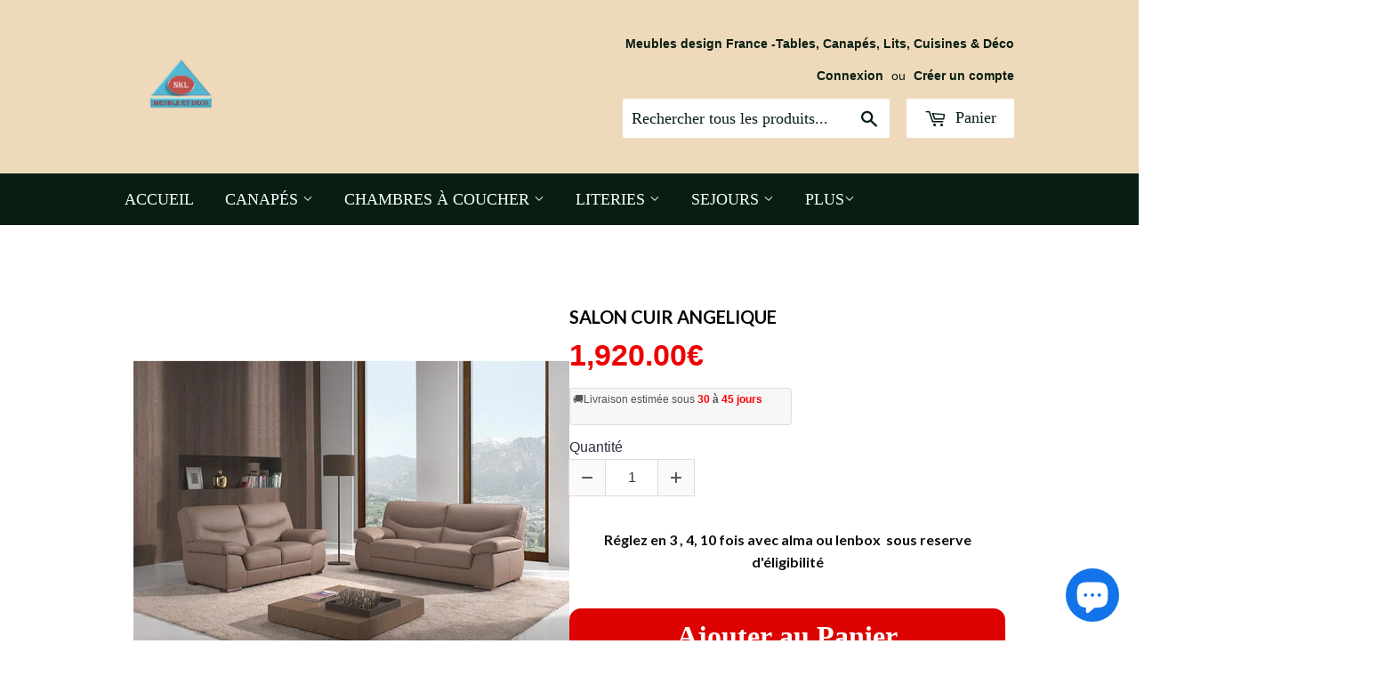

--- FILE ---
content_type: text/html; charset=utf-8
request_url: https://nklmeublewassa.com/products/salon-cuir-angelique
body_size: 50158
content:
<!doctype html>
<!--[if lt IE 7]><html class="no-js lt-ie9 lt-ie8 lt-ie7" lang="en"> <![endif]-->
<!--[if IE 7]><html class="no-js lt-ie9 lt-ie8" lang="en"> <![endif]-->
<!--[if IE 8]><html class="no-js lt-ie9" lang="en"> <![endif]-->
<!--[if IE 9 ]><html class="ie9 no-js"> <![endif]-->
<!--[if (gt IE 9)|!(IE)]><!--> <html class="no-touch no-js"> <!--<![endif]-->
<head>
  

  

  <script>(function(H){H.className=H.className.replace(/\bno-js\b/,'js')})(document.documentElement)</script>
  <!-- Basic page needs ================================================== -->
  <meta charset="utf-8">
  <meta http-equiv="X-UA-Compatible" content="IE=edge,chrome=1">
<meta name="google-site-verification" content="uklcitmV-7EZ8CR0mCvzJFQxQhdZv_9WPodgi3g7vE8" />
<!-- Google Tag Manager -->
<script>(function(w,d,s,l,i){w[l]=w[l]||[];w[l].push({'gtm.start':
new Date().getTime(),event:'gtm.js'});var f=d.getElementsByTagName(s)[0],
j=d.createElement(s),dl=l!='dataLayer'?'&l='+l:'';j.async=true;j.src=
'https://www.googletagmanager.com/gtm.js?id='+i+dl;f.parentNode.insertBefore(j,f);
})(window,document,'script','dataLayer','GTM-NRG49H87');</script>
<!-- End Google Tag Manager -->
  

  <!-- Title and description ================================================== -->
  <title>
  Salon cuir angelique &ndash; NKL MEUBLE WASSA: meubles italiens à prix discount
  </title>


  
    <meta name="description" content="Ensemble de canapés cuirs 3+2places.Les coussins d&#39;assises,de dossiers et les accoudoirs sont fixes et non déhoussables Delai de livraison estimé: 3 à 5 semaines">
  

  <!-- Product meta ================================================== -->
  
<meta property="og:site_name" content="NKL MEUBLE WASSA: meubles italiens à prix discount">
<meta property="og:url" content="https://nklmeublewassa.com/products/salon-cuir-angelique">
<meta property="og:title" content="Salon cuir angelique">
<meta property="og:type" content="product">
<meta property="og:description" content="Ensemble de canapés cuirs 3+2places.Les coussins d&#39;assises,de dossiers et les accoudoirs sont fixes et non déhoussables Delai de livraison estimé: 3 à 5 semaines"><meta property="og:price:amount" content="1,920.00">
  <meta property="og:price:currency" content="EUR"><meta property="og:image" content="http://nklmeublewassa.com/cdn/shop/products/Salon-Angelique1_1024x1024.jpg?v=1601367017">
<meta property="og:image:secure_url" content="https://nklmeublewassa.com/cdn/shop/products/Salon-Angelique1_1024x1024.jpg?v=1601367017">


  <meta name="twitter:site" content="@nklmeublewassa">


  <meta name="twitter:card" content="summary_large_image">
  <meta name="twitter:image" content="https://nklmeublewassa.com/cdn/shop/products/Salon-Angelique1_1024x1024.jpg?v=1601367017">
  <meta name="twitter:image:width" content="480">
  <meta name="twitter:image:height" content="480">

<meta name="twitter:title" content="Salon cuir angelique">
<meta name="twitter:description" content="Ensemble de canapés cuirs 3+2places.Les coussins d&#39;assises,de dossiers et les accoudoirs sont fixes et non déhoussables Delai de livraison estimé: 3 à 5 semaines">


  <!-- Helpers ================================================== -->
  <link rel="canonical" href="https://nklmeublewassa.com/products/salon-cuir-angelique">
  <meta name="viewport" content="width=device-width,initial-scale=1">

  <!-- CSS ================================================== -->
  <link href="//nklmeublewassa.com/cdn/shop/t/24/assets/theme.scss.css?v=36918952984195554341768493652" rel="stylesheet" type="text/css" media="all" />
  

  
    
    
    <link href="//fonts.googleapis.com/css?family=Lato:700" rel="stylesheet" type="text/css" media="all" />
  




  <!-- Header hook for plugins ================================================== -->
  <script>window.performance && window.performance.mark && window.performance.mark('shopify.content_for_header.start');</script><meta name="google-site-verification" content="uklcitmV-7EZ8CR0mCvzJFQxQhdZv_9WPodgi3g7vE8">
<meta name="google-site-verification" content="6xtf9CULMrVFvElMCz0sHtLj8MMS2WCf3v8ot0Trawo">
<meta id="shopify-digital-wallet" name="shopify-digital-wallet" content="/23880067/digital_wallets/dialog">
<meta name="shopify-checkout-api-token" content="81353c8f8ea2d9a698361ec90b4dafec">
<link rel="alternate" hreflang="x-default" href="https://nklmeublewassa.com/products/salon-cuir-angelique">
<link rel="alternate" hreflang="fr" href="https://nklmeublewassa.com/products/salon-cuir-angelique">
<link rel="alternate" hreflang="fr-DE" href="https://nklmeublewassa.com/fr-de/products/salon-cuir-angelique">
<link rel="alternate" hreflang="fr-BE" href="https://nklmeublewassa.com/fr-be/products/salon-cuir-angelique">
<link rel="alternate" type="application/json+oembed" href="https://nklmeublewassa.com/products/salon-cuir-angelique.oembed">
<script async="async" src="/checkouts/internal/preloads.js?locale=fr-FR"></script>
<script id="apple-pay-shop-capabilities" type="application/json">{"shopId":23880067,"countryCode":"FR","currencyCode":"EUR","merchantCapabilities":["supports3DS"],"merchantId":"gid:\/\/shopify\/Shop\/23880067","merchantName":"NKL MEUBLE WASSA: meubles italiens à prix discount","requiredBillingContactFields":["postalAddress","email","phone"],"requiredShippingContactFields":["postalAddress","email","phone"],"shippingType":"shipping","supportedNetworks":["visa","masterCard","amex","maestro"],"total":{"type":"pending","label":"NKL MEUBLE WASSA: meubles italiens à prix discount","amount":"1.00"},"shopifyPaymentsEnabled":true,"supportsSubscriptions":true}</script>
<script id="shopify-features" type="application/json">{"accessToken":"81353c8f8ea2d9a698361ec90b4dafec","betas":["rich-media-storefront-analytics"],"domain":"nklmeublewassa.com","predictiveSearch":true,"shopId":23880067,"locale":"fr"}</script>
<script>var Shopify = Shopify || {};
Shopify.shop = "nkl-meuble-wassa.myshopify.com";
Shopify.locale = "fr";
Shopify.currency = {"active":"EUR","rate":"1.0"};
Shopify.country = "FR";
Shopify.theme = {"name":"Copie de Copie lewe Originel","id":185562825039,"schema_name":"Supply","schema_version":"2.4.3","theme_store_id":679,"role":"main"};
Shopify.theme.handle = "null";
Shopify.theme.style = {"id":null,"handle":null};
Shopify.cdnHost = "nklmeublewassa.com/cdn";
Shopify.routes = Shopify.routes || {};
Shopify.routes.root = "/";</script>
<script type="module">!function(o){(o.Shopify=o.Shopify||{}).modules=!0}(window);</script>
<script>!function(o){function n(){var o=[];function n(){o.push(Array.prototype.slice.apply(arguments))}return n.q=o,n}var t=o.Shopify=o.Shopify||{};t.loadFeatures=n(),t.autoloadFeatures=n()}(window);</script>
<script id="shop-js-analytics" type="application/json">{"pageType":"product"}</script>
<script defer="defer" async type="module" src="//nklmeublewassa.com/cdn/shopifycloud/shop-js/modules/v2/client.init-shop-cart-sync_XvpUV7qp.fr.esm.js"></script>
<script defer="defer" async type="module" src="//nklmeublewassa.com/cdn/shopifycloud/shop-js/modules/v2/chunk.common_C2xzKNNs.esm.js"></script>
<script type="module">
  await import("//nklmeublewassa.com/cdn/shopifycloud/shop-js/modules/v2/client.init-shop-cart-sync_XvpUV7qp.fr.esm.js");
await import("//nklmeublewassa.com/cdn/shopifycloud/shop-js/modules/v2/chunk.common_C2xzKNNs.esm.js");

  window.Shopify.SignInWithShop?.initShopCartSync?.({"fedCMEnabled":true,"windoidEnabled":true});

</script>
<script>(function() {
  var isLoaded = false;
  function asyncLoad() {
    if (isLoaded) return;
    isLoaded = true;
    var urls = ["\/\/www.powr.io\/powr.js?powr-token=nkl-meuble-wassa.myshopify.com\u0026external-type=shopify\u0026shop=nkl-meuble-wassa.myshopify.com","https:\/\/gdprcdn.b-cdn.net\/js\/gdpr_cookie_consent.min.js?shop=nkl-meuble-wassa.myshopify.com","https:\/\/affiliate.aaawebstore.com\/appfiles\/aaa-affiliat-refferal-script-v3.js?shop=nkl-meuble-wassa.myshopify.com","https:\/\/intg.snapchat.com\/shopify\/shopify-scevent-init.js?id=85a1b095-8daf-4f7a-a097-ca3e95ffeeb3\u0026shop=nkl-meuble-wassa.myshopify.com","https:\/\/cdn.hextom.com\/js\/freeshippingbar.js?shop=nkl-meuble-wassa.myshopify.com"];
    for (var i = 0; i < urls.length; i++) {
      var s = document.createElement('script');
      s.type = 'text/javascript';
      s.async = true;
      s.src = urls[i];
      var x = document.getElementsByTagName('script')[0];
      x.parentNode.insertBefore(s, x);
    }
  };
  if(window.attachEvent) {
    window.attachEvent('onload', asyncLoad);
  } else {
    window.addEventListener('load', asyncLoad, false);
  }
})();</script>
<script id="__st">var __st={"a":23880067,"offset":3600,"reqid":"c06a6ebb-2b33-45a1-b291-0956f2a7e266-1768615699","pageurl":"nklmeublewassa.com\/products\/salon-cuir-angelique","u":"146120de1408","p":"product","rtyp":"product","rid":471052550167};</script>
<script>window.ShopifyPaypalV4VisibilityTracking = true;</script>
<script id="captcha-bootstrap">!function(){'use strict';const t='contact',e='account',n='new_comment',o=[[t,t],['blogs',n],['comments',n],[t,'customer']],c=[[e,'customer_login'],[e,'guest_login'],[e,'recover_customer_password'],[e,'create_customer']],r=t=>t.map((([t,e])=>`form[action*='/${t}']:not([data-nocaptcha='true']) input[name='form_type'][value='${e}']`)).join(','),a=t=>()=>t?[...document.querySelectorAll(t)].map((t=>t.form)):[];function s(){const t=[...o],e=r(t);return a(e)}const i='password',u='form_key',d=['recaptcha-v3-token','g-recaptcha-response','h-captcha-response',i],f=()=>{try{return window.sessionStorage}catch{return}},m='__shopify_v',_=t=>t.elements[u];function p(t,e,n=!1){try{const o=window.sessionStorage,c=JSON.parse(o.getItem(e)),{data:r}=function(t){const{data:e,action:n}=t;return t[m]||n?{data:e,action:n}:{data:t,action:n}}(c);for(const[e,n]of Object.entries(r))t.elements[e]&&(t.elements[e].value=n);n&&o.removeItem(e)}catch(o){console.error('form repopulation failed',{error:o})}}const l='form_type',E='cptcha';function T(t){t.dataset[E]=!0}const w=window,h=w.document,L='Shopify',v='ce_forms',y='captcha';let A=!1;((t,e)=>{const n=(g='f06e6c50-85a8-45c8-87d0-21a2b65856fe',I='https://cdn.shopify.com/shopifycloud/storefront-forms-hcaptcha/ce_storefront_forms_captcha_hcaptcha.v1.5.2.iife.js',D={infoText:'Protégé par hCaptcha',privacyText:'Confidentialité',termsText:'Conditions'},(t,e,n)=>{const o=w[L][v],c=o.bindForm;if(c)return c(t,g,e,D).then(n);var r;o.q.push([[t,g,e,D],n]),r=I,A||(h.body.append(Object.assign(h.createElement('script'),{id:'captcha-provider',async:!0,src:r})),A=!0)});var g,I,D;w[L]=w[L]||{},w[L][v]=w[L][v]||{},w[L][v].q=[],w[L][y]=w[L][y]||{},w[L][y].protect=function(t,e){n(t,void 0,e),T(t)},Object.freeze(w[L][y]),function(t,e,n,w,h,L){const[v,y,A,g]=function(t,e,n){const i=e?o:[],u=t?c:[],d=[...i,...u],f=r(d),m=r(i),_=r(d.filter((([t,e])=>n.includes(e))));return[a(f),a(m),a(_),s()]}(w,h,L),I=t=>{const e=t.target;return e instanceof HTMLFormElement?e:e&&e.form},D=t=>v().includes(t);t.addEventListener('submit',(t=>{const e=I(t);if(!e)return;const n=D(e)&&!e.dataset.hcaptchaBound&&!e.dataset.recaptchaBound,o=_(e),c=g().includes(e)&&(!o||!o.value);(n||c)&&t.preventDefault(),c&&!n&&(function(t){try{if(!f())return;!function(t){const e=f();if(!e)return;const n=_(t);if(!n)return;const o=n.value;o&&e.removeItem(o)}(t);const e=Array.from(Array(32),(()=>Math.random().toString(36)[2])).join('');!function(t,e){_(t)||t.append(Object.assign(document.createElement('input'),{type:'hidden',name:u})),t.elements[u].value=e}(t,e),function(t,e){const n=f();if(!n)return;const o=[...t.querySelectorAll(`input[type='${i}']`)].map((({name:t})=>t)),c=[...d,...o],r={};for(const[a,s]of new FormData(t).entries())c.includes(a)||(r[a]=s);n.setItem(e,JSON.stringify({[m]:1,action:t.action,data:r}))}(t,e)}catch(e){console.error('failed to persist form',e)}}(e),e.submit())}));const S=(t,e)=>{t&&!t.dataset[E]&&(n(t,e.some((e=>e===t))),T(t))};for(const o of['focusin','change'])t.addEventListener(o,(t=>{const e=I(t);D(e)&&S(e,y())}));const B=e.get('form_key'),M=e.get(l),P=B&&M;t.addEventListener('DOMContentLoaded',(()=>{const t=y();if(P)for(const e of t)e.elements[l].value===M&&p(e,B);[...new Set([...A(),...v().filter((t=>'true'===t.dataset.shopifyCaptcha))])].forEach((e=>S(e,t)))}))}(h,new URLSearchParams(w.location.search),n,t,e,['guest_login'])})(!0,!0)}();</script>
<script integrity="sha256-4kQ18oKyAcykRKYeNunJcIwy7WH5gtpwJnB7kiuLZ1E=" data-source-attribution="shopify.loadfeatures" defer="defer" src="//nklmeublewassa.com/cdn/shopifycloud/storefront/assets/storefront/load_feature-a0a9edcb.js" crossorigin="anonymous"></script>
<script data-source-attribution="shopify.dynamic_checkout.dynamic.init">var Shopify=Shopify||{};Shopify.PaymentButton=Shopify.PaymentButton||{isStorefrontPortableWallets:!0,init:function(){window.Shopify.PaymentButton.init=function(){};var t=document.createElement("script");t.src="https://nklmeublewassa.com/cdn/shopifycloud/portable-wallets/latest/portable-wallets.fr.js",t.type="module",document.head.appendChild(t)}};
</script>
<script data-source-attribution="shopify.dynamic_checkout.buyer_consent">
  function portableWalletsHideBuyerConsent(e){var t=document.getElementById("shopify-buyer-consent"),n=document.getElementById("shopify-subscription-policy-button");t&&n&&(t.classList.add("hidden"),t.setAttribute("aria-hidden","true"),n.removeEventListener("click",e))}function portableWalletsShowBuyerConsent(e){var t=document.getElementById("shopify-buyer-consent"),n=document.getElementById("shopify-subscription-policy-button");t&&n&&(t.classList.remove("hidden"),t.removeAttribute("aria-hidden"),n.addEventListener("click",e))}window.Shopify?.PaymentButton&&(window.Shopify.PaymentButton.hideBuyerConsent=portableWalletsHideBuyerConsent,window.Shopify.PaymentButton.showBuyerConsent=portableWalletsShowBuyerConsent);
</script>
<script data-source-attribution="shopify.dynamic_checkout.cart.bootstrap">document.addEventListener("DOMContentLoaded",(function(){function t(){return document.querySelector("shopify-accelerated-checkout-cart, shopify-accelerated-checkout")}if(t())Shopify.PaymentButton.init();else{new MutationObserver((function(e,n){t()&&(Shopify.PaymentButton.init(),n.disconnect())})).observe(document.body,{childList:!0,subtree:!0})}}));
</script>
<link id="shopify-accelerated-checkout-styles" rel="stylesheet" media="screen" href="https://nklmeublewassa.com/cdn/shopifycloud/portable-wallets/latest/accelerated-checkout-backwards-compat.css" crossorigin="anonymous">
<style id="shopify-accelerated-checkout-cart">
        #shopify-buyer-consent {
  margin-top: 1em;
  display: inline-block;
  width: 100%;
}

#shopify-buyer-consent.hidden {
  display: none;
}

#shopify-subscription-policy-button {
  background: none;
  border: none;
  padding: 0;
  text-decoration: underline;
  font-size: inherit;
  cursor: pointer;
}

#shopify-subscription-policy-button::before {
  box-shadow: none;
}

      </style>

<script>window.performance && window.performance.mark && window.performance.mark('shopify.content_for_header.end');</script>

  

<!--[if lt IE 9]>
<script src="//cdnjs.cloudflare.com/ajax/libs/html5shiv/3.7.2/html5shiv.min.js" type="text/javascript"></script>
<script src="//nklmeublewassa.com/cdn/shop/t/24/assets/respond.min.js?v=4082" type="text/javascript"></script>
<link href="//nklmeublewassa.com/cdn/shop/t/24/assets/respond-proxy.html" id="respond-proxy" rel="respond-proxy" />
<link href="//nklmeublewassa.com/search?q=bba042ab9cb5b87a75aa96badf0eb2f6" id="respond-redirect" rel="respond-redirect" />
<script src="//nklmeublewassa.com/search?q=bba042ab9cb5b87a75aa96badf0eb2f6" type="text/javascript"></script>
<![endif]-->
<!--[if (lte IE 9) ]><script src="//nklmeublewassa.com/cdn/shop/t/24/assets/match-media.min.js?v=4082" type="text/javascript"></script><![endif]-->


  
  

  <script src="//ajax.googleapis.com/ajax/libs/jquery/1.11.0/jquery.min.js" type="text/javascript"></script>

  <!--[if (gt IE 9)|!(IE)]><!--><script src="//nklmeublewassa.com/cdn/shop/t/24/assets/lazysizes.min.js?v=8147953233334221341754568431" async="async"></script><!--<![endif]-->
  <!--[if lte IE 9]><script src="//nklmeublewassa.com/cdn/shop/t/24/assets/lazysizes.min.js?v=8147953233334221341754568431"></script><![endif]-->

  <!--[if (gt IE 9)|!(IE)]><!--><script src="//nklmeublewassa.com/cdn/shop/t/24/assets/vendor.js?v=122134087407227584631754568431" defer="defer"></script><!--<![endif]-->
  <!--[if lte IE 9]><script src="//nklmeublewassa.com/cdn/shop/t/24/assets/vendor.js?v=122134087407227584631754568431"></script><![endif]-->

  <!--[if (gt IE 9)|!(IE)]><!--><script src="//nklmeublewassa.com/cdn/shop/t/24/assets/theme.js?v=125699940656461755451754568431" defer="defer"></script><!--<![endif]-->
  <!--[if lte IE 9]><script src="//nklmeublewassa.com/cdn/shop/t/24/assets/theme.js?v=125699940656461755451754568431"></script><![endif]-->


<!--Gem_Page_Header_Script-->
    


<!--End_Gem_Page_Header_Script-->

	<script>var loox_global_hash = '1704203153559';</script><script>var loox_pop_active = true;var loox_pop_display = {"home_page":true,"product_page":true,"cart_page":true,"other_pages":true};</script><style>.loox-reviews-default { max-width: 1200px; margin: 0 auto; }.loox-rating .loox-icon { color:#ffd700; }
:root { --lxs-rating-icon-color: #ffd700; }</style>
 
    <script>
    //  new code 19-06
    var aaa_affiliat_MAIN_DOMAIN = "https://affiliate.aaawebstore.com";
    if(typeof queryStringUrl == undefined || typeof queryStringUrl == "undefined" || typeof queryStringUrl == null ){
      var queryStringUrl = window.location.href;
    }
    function getAffiliateParameterByNameNew(name, url) {
      if (!url)
        url = queryStringUrl;
      name = name.replace(/[\[\]]/g, "\\$&");
      var regex = new RegExp("[?&]" + name + "(=([^&#]*)|&|#|$)"),
          results = regex.exec(url);
      if (!results)
        return null;
      if (!results[2])
        return '';
      return decodeURIComponent(results[2].replace(/\+/g, " "));
    }
    function getaffiliateurlfromcookie() {
      if($("a[href*='afd']").length > 0) {
        var anchoreUrl =  $("a[href*='afd']").attr("href");
        var urlfirst = anchoreUrl.split('afd/');
        id = urlfirst[1];
        seturlfirst = urlfirst[0]+'afd/index/refferurl/id/'+id;               

        var aaa_affiliate_id = aaaAffiliateGetCookie("aaa-affiliate-id");
        if(aaa_affiliate_id){
          setanchorurl = seturlfirst+'/affid/'+aaa_affiliate_id;
          $("a[href*='afd']").attr("href", setanchorurl);
        }
      }
    }

    function aaaAffiliateGetCookie(cname) {
      var name = cname + "=";
      var decodedCookie = decodeURIComponent(document.cookie);
      var ca = decodedCookie.split(';');
      for (var i = 0; i < ca.length; i++) {
        var c = ca[i];
        while (c.charAt(0) == ' ') {
          c = c.substring(1);
        }
        if (c.indexOf(name) == 0) {
          return c.substring(name.length, c.length);
        }
      }
      return "";
    }
    function aaaAffiliateSetCookie(cname, cvalue, exdays) {
      var d = new Date();
      d.setTime(d.getTime() + (exdays * 24 * 60 * 60 * 1000));
      var expires = "expires=" + d.toUTCString();
      document.cookie = cname + "=" + cvalue + ";" + expires + ";path=/";
    }

    var aaa_affiliate_id = getAffiliateParameterByNameNew('aaa_affiliate_id');
    if (aaa_affiliate_id !== null && aaa_affiliate_id != '') {
     aaaAffiliateSetCookie("aaa-affiliate-id", aaa_affiliate_id, 365);
    }
    
    function getaffiliateurlfromcookie() {
      if($("a[href*='afd']").length > 0) {
        var anchoreUrl =  $("a[href*='afd']").attr("href");
        var urlfirst = anchoreUrl.split('afd/');
        id = urlfirst[1];
        seturlfirst = urlfirst[0]+'afd/index/refferurl/id/'+id;               

        var aaa_affiliate_id = aaaAffiliateGetCookie("aaa-affiliate-id");
        if(aaa_affiliate_id){
          setanchorurl = seturlfirst+'/affid/'+aaa_affiliate_id;
          $("a[href*='afd']").attr("href", setanchorurl);
        }
      }
    }
 </script>
<script src="//staticxx.s3.amazonaws.com/aio_stats_lib_v1.min.js?v=1.0"></script>
<!-- BEGIN app block: shopify://apps/consentmo-gdpr/blocks/gdpr_cookie_consent/4fbe573f-a377-4fea-9801-3ee0858cae41 -->


<!-- END app block --><!-- BEGIN app block: shopify://apps/gempages-builder/blocks/embed-gp-script-head/20b379d4-1b20-474c-a6ca-665c331919f3 -->








  







<!-- END app block --><script src="https://cdn.shopify.com/extensions/019bc798-8961-78a8-a4e0-9b2049d94b6d/consentmo-gdpr-575/assets/consentmo_cookie_consent.js" type="text/javascript" defer="defer"></script>
<script src="https://cdn.shopify.com/extensions/019bc2cf-ad72-709c-ab89-9947d92587ae/free-shipping-bar-118/assets/freeshippingbar.js" type="text/javascript" defer="defer"></script>
<script src="https://cdn.shopify.com/extensions/7bc9bb47-adfa-4267-963e-cadee5096caf/inbox-1252/assets/inbox-chat-loader.js" type="text/javascript" defer="defer"></script>
<script src="https://cdn.shopify.com/extensions/019b440c-f490-7d6e-a16d-2a26887d90a0/pdf-invoice-customizer-1-115/assets/invoice_download_embed.js" type="text/javascript" defer="defer"></script>
<link href="https://cdn.shopify.com/extensions/019b440c-f490-7d6e-a16d-2a26887d90a0/pdf-invoice-customizer-1-115/assets/style.css" rel="stylesheet" type="text/css" media="all">
<script src="https://cdn.shopify.com/extensions/cfc76123-b24f-4e9a-a1dc-585518796af7/forms-2294/assets/shopify-forms-loader.js" type="text/javascript" defer="defer"></script>
<script src="https://cdn.shopify.com/extensions/019b440c-f490-7d6e-a16d-2a26887d90a0/pdf-invoice-customizer-1-115/assets/create_draft_order.js" type="text/javascript" defer="defer"></script>
<link href="https://cdn.shopify.com/extensions/019b440c-f490-7d6e-a16d-2a26887d90a0/pdf-invoice-customizer-1-115/assets/create_draft_order.css" rel="stylesheet" type="text/css" media="all">
<link href="https://monorail-edge.shopifysvc.com" rel="dns-prefetch">
<script>(function(){if ("sendBeacon" in navigator && "performance" in window) {try {var session_token_from_headers = performance.getEntriesByType('navigation')[0].serverTiming.find(x => x.name == '_s').description;} catch {var session_token_from_headers = undefined;}var session_cookie_matches = document.cookie.match(/_shopify_s=([^;]*)/);var session_token_from_cookie = session_cookie_matches && session_cookie_matches.length === 2 ? session_cookie_matches[1] : "";var session_token = session_token_from_headers || session_token_from_cookie || "";function handle_abandonment_event(e) {var entries = performance.getEntries().filter(function(entry) {return /monorail-edge.shopifysvc.com/.test(entry.name);});if (!window.abandonment_tracked && entries.length === 0) {window.abandonment_tracked = true;var currentMs = Date.now();var navigation_start = performance.timing.navigationStart;var payload = {shop_id: 23880067,url: window.location.href,navigation_start,duration: currentMs - navigation_start,session_token,page_type: "product"};window.navigator.sendBeacon("https://monorail-edge.shopifysvc.com/v1/produce", JSON.stringify({schema_id: "online_store_buyer_site_abandonment/1.1",payload: payload,metadata: {event_created_at_ms: currentMs,event_sent_at_ms: currentMs}}));}}window.addEventListener('pagehide', handle_abandonment_event);}}());</script>
<script id="web-pixels-manager-setup">(function e(e,d,r,n,o){if(void 0===o&&(o={}),!Boolean(null===(a=null===(i=window.Shopify)||void 0===i?void 0:i.analytics)||void 0===a?void 0:a.replayQueue)){var i,a;window.Shopify=window.Shopify||{};var t=window.Shopify;t.analytics=t.analytics||{};var s=t.analytics;s.replayQueue=[],s.publish=function(e,d,r){return s.replayQueue.push([e,d,r]),!0};try{self.performance.mark("wpm:start")}catch(e){}var l=function(){var e={modern:/Edge?\/(1{2}[4-9]|1[2-9]\d|[2-9]\d{2}|\d{4,})\.\d+(\.\d+|)|Firefox\/(1{2}[4-9]|1[2-9]\d|[2-9]\d{2}|\d{4,})\.\d+(\.\d+|)|Chrom(ium|e)\/(9{2}|\d{3,})\.\d+(\.\d+|)|(Maci|X1{2}).+ Version\/(15\.\d+|(1[6-9]|[2-9]\d|\d{3,})\.\d+)([,.]\d+|)( \(\w+\)|)( Mobile\/\w+|) Safari\/|Chrome.+OPR\/(9{2}|\d{3,})\.\d+\.\d+|(CPU[ +]OS|iPhone[ +]OS|CPU[ +]iPhone|CPU IPhone OS|CPU iPad OS)[ +]+(15[._]\d+|(1[6-9]|[2-9]\d|\d{3,})[._]\d+)([._]\d+|)|Android:?[ /-](13[3-9]|1[4-9]\d|[2-9]\d{2}|\d{4,})(\.\d+|)(\.\d+|)|Android.+Firefox\/(13[5-9]|1[4-9]\d|[2-9]\d{2}|\d{4,})\.\d+(\.\d+|)|Android.+Chrom(ium|e)\/(13[3-9]|1[4-9]\d|[2-9]\d{2}|\d{4,})\.\d+(\.\d+|)|SamsungBrowser\/([2-9]\d|\d{3,})\.\d+/,legacy:/Edge?\/(1[6-9]|[2-9]\d|\d{3,})\.\d+(\.\d+|)|Firefox\/(5[4-9]|[6-9]\d|\d{3,})\.\d+(\.\d+|)|Chrom(ium|e)\/(5[1-9]|[6-9]\d|\d{3,})\.\d+(\.\d+|)([\d.]+$|.*Safari\/(?![\d.]+ Edge\/[\d.]+$))|(Maci|X1{2}).+ Version\/(10\.\d+|(1[1-9]|[2-9]\d|\d{3,})\.\d+)([,.]\d+|)( \(\w+\)|)( Mobile\/\w+|) Safari\/|Chrome.+OPR\/(3[89]|[4-9]\d|\d{3,})\.\d+\.\d+|(CPU[ +]OS|iPhone[ +]OS|CPU[ +]iPhone|CPU IPhone OS|CPU iPad OS)[ +]+(10[._]\d+|(1[1-9]|[2-9]\d|\d{3,})[._]\d+)([._]\d+|)|Android:?[ /-](13[3-9]|1[4-9]\d|[2-9]\d{2}|\d{4,})(\.\d+|)(\.\d+|)|Mobile Safari.+OPR\/([89]\d|\d{3,})\.\d+\.\d+|Android.+Firefox\/(13[5-9]|1[4-9]\d|[2-9]\d{2}|\d{4,})\.\d+(\.\d+|)|Android.+Chrom(ium|e)\/(13[3-9]|1[4-9]\d|[2-9]\d{2}|\d{4,})\.\d+(\.\d+|)|Android.+(UC? ?Browser|UCWEB|U3)[ /]?(15\.([5-9]|\d{2,})|(1[6-9]|[2-9]\d|\d{3,})\.\d+)\.\d+|SamsungBrowser\/(5\.\d+|([6-9]|\d{2,})\.\d+)|Android.+MQ{2}Browser\/(14(\.(9|\d{2,})|)|(1[5-9]|[2-9]\d|\d{3,})(\.\d+|))(\.\d+|)|K[Aa][Ii]OS\/(3\.\d+|([4-9]|\d{2,})\.\d+)(\.\d+|)/},d=e.modern,r=e.legacy,n=navigator.userAgent;return n.match(d)?"modern":n.match(r)?"legacy":"unknown"}(),u="modern"===l?"modern":"legacy",c=(null!=n?n:{modern:"",legacy:""})[u],f=function(e){return[e.baseUrl,"/wpm","/b",e.hashVersion,"modern"===e.buildTarget?"m":"l",".js"].join("")}({baseUrl:d,hashVersion:r,buildTarget:u}),m=function(e){var d=e.version,r=e.bundleTarget,n=e.surface,o=e.pageUrl,i=e.monorailEndpoint;return{emit:function(e){var a=e.status,t=e.errorMsg,s=(new Date).getTime(),l=JSON.stringify({metadata:{event_sent_at_ms:s},events:[{schema_id:"web_pixels_manager_load/3.1",payload:{version:d,bundle_target:r,page_url:o,status:a,surface:n,error_msg:t},metadata:{event_created_at_ms:s}}]});if(!i)return console&&console.warn&&console.warn("[Web Pixels Manager] No Monorail endpoint provided, skipping logging."),!1;try{return self.navigator.sendBeacon.bind(self.navigator)(i,l)}catch(e){}var u=new XMLHttpRequest;try{return u.open("POST",i,!0),u.setRequestHeader("Content-Type","text/plain"),u.send(l),!0}catch(e){return console&&console.warn&&console.warn("[Web Pixels Manager] Got an unhandled error while logging to Monorail."),!1}}}}({version:r,bundleTarget:l,surface:e.surface,pageUrl:self.location.href,monorailEndpoint:e.monorailEndpoint});try{o.browserTarget=l,function(e){var d=e.src,r=e.async,n=void 0===r||r,o=e.onload,i=e.onerror,a=e.sri,t=e.scriptDataAttributes,s=void 0===t?{}:t,l=document.createElement("script"),u=document.querySelector("head"),c=document.querySelector("body");if(l.async=n,l.src=d,a&&(l.integrity=a,l.crossOrigin="anonymous"),s)for(var f in s)if(Object.prototype.hasOwnProperty.call(s,f))try{l.dataset[f]=s[f]}catch(e){}if(o&&l.addEventListener("load",o),i&&l.addEventListener("error",i),u)u.appendChild(l);else{if(!c)throw new Error("Did not find a head or body element to append the script");c.appendChild(l)}}({src:f,async:!0,onload:function(){if(!function(){var e,d;return Boolean(null===(d=null===(e=window.Shopify)||void 0===e?void 0:e.analytics)||void 0===d?void 0:d.initialized)}()){var d=window.webPixelsManager.init(e)||void 0;if(d){var r=window.Shopify.analytics;r.replayQueue.forEach((function(e){var r=e[0],n=e[1],o=e[2];d.publishCustomEvent(r,n,o)})),r.replayQueue=[],r.publish=d.publishCustomEvent,r.visitor=d.visitor,r.initialized=!0}}},onerror:function(){return m.emit({status:"failed",errorMsg:"".concat(f," has failed to load")})},sri:function(e){var d=/^sha384-[A-Za-z0-9+/=]+$/;return"string"==typeof e&&d.test(e)}(c)?c:"",scriptDataAttributes:o}),m.emit({status:"loading"})}catch(e){m.emit({status:"failed",errorMsg:(null==e?void 0:e.message)||"Unknown error"})}}})({shopId: 23880067,storefrontBaseUrl: "https://nklmeublewassa.com",extensionsBaseUrl: "https://extensions.shopifycdn.com/cdn/shopifycloud/web-pixels-manager",monorailEndpoint: "https://monorail-edge.shopifysvc.com/unstable/produce_batch",surface: "storefront-renderer",enabledBetaFlags: ["2dca8a86"],webPixelsConfigList: [{"id":"2867200335","configuration":"{\"hashed_organization_id\":\"5c7dce103f351b6d2750f2657c34a929_v1\",\"app_key\":\"nkl-meuble-wassa\",\"allow_collect_personal_data\":\"true\"}","eventPayloadVersion":"v1","runtimeContext":"STRICT","scriptVersion":"c3e64302e4c6a915b615bb03ddf3784a","type":"APP","apiClientId":111542,"privacyPurposes":["ANALYTICS","MARKETING","SALE_OF_DATA"],"dataSharingAdjustments":{"protectedCustomerApprovalScopes":["read_customer_address","read_customer_email","read_customer_name","read_customer_personal_data","read_customer_phone"]}},{"id":"2745073999","configuration":"{\"pixelCode\":\"D2AD23BC77U1DBN4KSQ0\"}","eventPayloadVersion":"v1","runtimeContext":"STRICT","scriptVersion":"22e92c2ad45662f435e4801458fb78cc","type":"APP","apiClientId":4383523,"privacyPurposes":["ANALYTICS","MARKETING","SALE_OF_DATA"],"dataSharingAdjustments":{"protectedCustomerApprovalScopes":["read_customer_address","read_customer_email","read_customer_name","read_customer_personal_data","read_customer_phone"]}},{"id":"1082556751","configuration":"{\"config\":\"{\\\"pixel_id\\\":\\\"AW-572672019\\\",\\\"target_country\\\":\\\"FR\\\",\\\"gtag_events\\\":[{\\\"type\\\":\\\"search\\\",\\\"action_label\\\":\\\"AW-572672019\\\/tx2hCN3li-0BEJOQiZEC\\\"},{\\\"type\\\":\\\"begin_checkout\\\",\\\"action_label\\\":\\\"AW-572672019\\\/dGQlCNrli-0BEJOQiZEC\\\"},{\\\"type\\\":\\\"view_item\\\",\\\"action_label\\\":[\\\"AW-572672019\\\/0ysBCNTli-0BEJOQiZEC\\\",\\\"MC-SYZEGVPYQQ\\\"]},{\\\"type\\\":\\\"purchase\\\",\\\"action_label\\\":[\\\"AW-572672019\\\/CqlWCNHli-0BEJOQiZEC\\\",\\\"MC-SYZEGVPYQQ\\\"]},{\\\"type\\\":\\\"page_view\\\",\\\"action_label\\\":[\\\"AW-572672019\\\/oCQCCM7li-0BEJOQiZEC\\\",\\\"MC-SYZEGVPYQQ\\\"]},{\\\"type\\\":\\\"add_payment_info\\\",\\\"action_label\\\":\\\"AW-572672019\\\/eIsvCODli-0BEJOQiZEC\\\"},{\\\"type\\\":\\\"add_to_cart\\\",\\\"action_label\\\":\\\"AW-572672019\\\/31ZqCNfli-0BEJOQiZEC\\\"}],\\\"enable_monitoring_mode\\\":false}\"}","eventPayloadVersion":"v1","runtimeContext":"OPEN","scriptVersion":"b2a88bafab3e21179ed38636efcd8a93","type":"APP","apiClientId":1780363,"privacyPurposes":[],"dataSharingAdjustments":{"protectedCustomerApprovalScopes":["read_customer_address","read_customer_email","read_customer_name","read_customer_personal_data","read_customer_phone"]}},{"id":"358187343","configuration":"{\"pixel_id\":\"1290729594448127\",\"pixel_type\":\"facebook_pixel\",\"metaapp_system_user_token\":\"-\"}","eventPayloadVersion":"v1","runtimeContext":"OPEN","scriptVersion":"ca16bc87fe92b6042fbaa3acc2fbdaa6","type":"APP","apiClientId":2329312,"privacyPurposes":["ANALYTICS","MARKETING","SALE_OF_DATA"],"dataSharingAdjustments":{"protectedCustomerApprovalScopes":["read_customer_address","read_customer_email","read_customer_name","read_customer_personal_data","read_customer_phone"]}},{"id":"195264847","configuration":"{\"tagID\":\"2612577631985\"}","eventPayloadVersion":"v1","runtimeContext":"STRICT","scriptVersion":"18031546ee651571ed29edbe71a3550b","type":"APP","apiClientId":3009811,"privacyPurposes":["ANALYTICS","MARKETING","SALE_OF_DATA"],"dataSharingAdjustments":{"protectedCustomerApprovalScopes":["read_customer_address","read_customer_email","read_customer_name","read_customer_personal_data","read_customer_phone"]}},{"id":"49971535","configuration":"{\"pixelId\":\"85a1b095-8daf-4f7a-a097-ca3e95ffeeb3\"}","eventPayloadVersion":"v1","runtimeContext":"STRICT","scriptVersion":"c119f01612c13b62ab52809eb08154bb","type":"APP","apiClientId":2556259,"privacyPurposes":["ANALYTICS","MARKETING","SALE_OF_DATA"],"dataSharingAdjustments":{"protectedCustomerApprovalScopes":["read_customer_address","read_customer_email","read_customer_name","read_customer_personal_data","read_customer_phone"]}},{"id":"174260559","eventPayloadVersion":"v1","runtimeContext":"LAX","scriptVersion":"1","type":"CUSTOM","privacyPurposes":["ANALYTICS"],"name":"Google Analytics tag (migrated)"},{"id":"shopify-app-pixel","configuration":"{}","eventPayloadVersion":"v1","runtimeContext":"STRICT","scriptVersion":"0450","apiClientId":"shopify-pixel","type":"APP","privacyPurposes":["ANALYTICS","MARKETING"]},{"id":"shopify-custom-pixel","eventPayloadVersion":"v1","runtimeContext":"LAX","scriptVersion":"0450","apiClientId":"shopify-pixel","type":"CUSTOM","privacyPurposes":["ANALYTICS","MARKETING"]}],isMerchantRequest: false,initData: {"shop":{"name":"NKL MEUBLE WASSA: meubles italiens à prix discount","paymentSettings":{"currencyCode":"EUR"},"myshopifyDomain":"nkl-meuble-wassa.myshopify.com","countryCode":"FR","storefrontUrl":"https:\/\/nklmeublewassa.com"},"customer":null,"cart":null,"checkout":null,"productVariants":[{"price":{"amount":1920.0,"currencyCode":"EUR"},"product":{"title":"Salon cuir angelique","vendor":"NKL MEUBLE WASSA","id":"471052550167","untranslatedTitle":"Salon cuir angelique","url":"\/products\/salon-cuir-angelique","type":"canapé cuir"},"id":"3758038122519","image":{"src":"\/\/nklmeublewassa.com\/cdn\/shop\/products\/Salon-Angelique1.jpg?v=1601367017"},"sku":"NKLSALANGSHOP","title":"Default Title","untranslatedTitle":"Default Title"}],"purchasingCompany":null},},"https://nklmeublewassa.com/cdn","fcfee988w5aeb613cpc8e4bc33m6693e112",{"modern":"","legacy":""},{"shopId":"23880067","storefrontBaseUrl":"https:\/\/nklmeublewassa.com","extensionBaseUrl":"https:\/\/extensions.shopifycdn.com\/cdn\/shopifycloud\/web-pixels-manager","surface":"storefront-renderer","enabledBetaFlags":"[\"2dca8a86\"]","isMerchantRequest":"false","hashVersion":"fcfee988w5aeb613cpc8e4bc33m6693e112","publish":"custom","events":"[[\"page_viewed\",{}],[\"product_viewed\",{\"productVariant\":{\"price\":{\"amount\":1920.0,\"currencyCode\":\"EUR\"},\"product\":{\"title\":\"Salon cuir angelique\",\"vendor\":\"NKL MEUBLE WASSA\",\"id\":\"471052550167\",\"untranslatedTitle\":\"Salon cuir angelique\",\"url\":\"\/products\/salon-cuir-angelique\",\"type\":\"canapé cuir\"},\"id\":\"3758038122519\",\"image\":{\"src\":\"\/\/nklmeublewassa.com\/cdn\/shop\/products\/Salon-Angelique1.jpg?v=1601367017\"},\"sku\":\"NKLSALANGSHOP\",\"title\":\"Default Title\",\"untranslatedTitle\":\"Default Title\"}}]]"});</script><script>
  window.ShopifyAnalytics = window.ShopifyAnalytics || {};
  window.ShopifyAnalytics.meta = window.ShopifyAnalytics.meta || {};
  window.ShopifyAnalytics.meta.currency = 'EUR';
  var meta = {"product":{"id":471052550167,"gid":"gid:\/\/shopify\/Product\/471052550167","vendor":"NKL MEUBLE WASSA","type":"canapé cuir","handle":"salon-cuir-angelique","variants":[{"id":3758038122519,"price":192000,"name":"Salon cuir angelique","public_title":null,"sku":"NKLSALANGSHOP"}],"remote":false},"page":{"pageType":"product","resourceType":"product","resourceId":471052550167,"requestId":"c06a6ebb-2b33-45a1-b291-0956f2a7e266-1768615699"}};
  for (var attr in meta) {
    window.ShopifyAnalytics.meta[attr] = meta[attr];
  }
</script>
<script class="analytics">
  (function () {
    var customDocumentWrite = function(content) {
      var jquery = null;

      if (window.jQuery) {
        jquery = window.jQuery;
      } else if (window.Checkout && window.Checkout.$) {
        jquery = window.Checkout.$;
      }

      if (jquery) {
        jquery('body').append(content);
      }
    };

    var hasLoggedConversion = function(token) {
      if (token) {
        return document.cookie.indexOf('loggedConversion=' + token) !== -1;
      }
      return false;
    }

    var setCookieIfConversion = function(token) {
      if (token) {
        var twoMonthsFromNow = new Date(Date.now());
        twoMonthsFromNow.setMonth(twoMonthsFromNow.getMonth() + 2);

        document.cookie = 'loggedConversion=' + token + '; expires=' + twoMonthsFromNow;
      }
    }

    var trekkie = window.ShopifyAnalytics.lib = window.trekkie = window.trekkie || [];
    if (trekkie.integrations) {
      return;
    }
    trekkie.methods = [
      'identify',
      'page',
      'ready',
      'track',
      'trackForm',
      'trackLink'
    ];
    trekkie.factory = function(method) {
      return function() {
        var args = Array.prototype.slice.call(arguments);
        args.unshift(method);
        trekkie.push(args);
        return trekkie;
      };
    };
    for (var i = 0; i < trekkie.methods.length; i++) {
      var key = trekkie.methods[i];
      trekkie[key] = trekkie.factory(key);
    }
    trekkie.load = function(config) {
      trekkie.config = config || {};
      trekkie.config.initialDocumentCookie = document.cookie;
      var first = document.getElementsByTagName('script')[0];
      var script = document.createElement('script');
      script.type = 'text/javascript';
      script.onerror = function(e) {
        var scriptFallback = document.createElement('script');
        scriptFallback.type = 'text/javascript';
        scriptFallback.onerror = function(error) {
                var Monorail = {
      produce: function produce(monorailDomain, schemaId, payload) {
        var currentMs = new Date().getTime();
        var event = {
          schema_id: schemaId,
          payload: payload,
          metadata: {
            event_created_at_ms: currentMs,
            event_sent_at_ms: currentMs
          }
        };
        return Monorail.sendRequest("https://" + monorailDomain + "/v1/produce", JSON.stringify(event));
      },
      sendRequest: function sendRequest(endpointUrl, payload) {
        // Try the sendBeacon API
        if (window && window.navigator && typeof window.navigator.sendBeacon === 'function' && typeof window.Blob === 'function' && !Monorail.isIos12()) {
          var blobData = new window.Blob([payload], {
            type: 'text/plain'
          });

          if (window.navigator.sendBeacon(endpointUrl, blobData)) {
            return true;
          } // sendBeacon was not successful

        } // XHR beacon

        var xhr = new XMLHttpRequest();

        try {
          xhr.open('POST', endpointUrl);
          xhr.setRequestHeader('Content-Type', 'text/plain');
          xhr.send(payload);
        } catch (e) {
          console.log(e);
        }

        return false;
      },
      isIos12: function isIos12() {
        return window.navigator.userAgent.lastIndexOf('iPhone; CPU iPhone OS 12_') !== -1 || window.navigator.userAgent.lastIndexOf('iPad; CPU OS 12_') !== -1;
      }
    };
    Monorail.produce('monorail-edge.shopifysvc.com',
      'trekkie_storefront_load_errors/1.1',
      {shop_id: 23880067,
      theme_id: 185562825039,
      app_name: "storefront",
      context_url: window.location.href,
      source_url: "//nklmeublewassa.com/cdn/s/trekkie.storefront.cd680fe47e6c39ca5d5df5f0a32d569bc48c0f27.min.js"});

        };
        scriptFallback.async = true;
        scriptFallback.src = '//nklmeublewassa.com/cdn/s/trekkie.storefront.cd680fe47e6c39ca5d5df5f0a32d569bc48c0f27.min.js';
        first.parentNode.insertBefore(scriptFallback, first);
      };
      script.async = true;
      script.src = '//nklmeublewassa.com/cdn/s/trekkie.storefront.cd680fe47e6c39ca5d5df5f0a32d569bc48c0f27.min.js';
      first.parentNode.insertBefore(script, first);
    };
    trekkie.load(
      {"Trekkie":{"appName":"storefront","development":false,"defaultAttributes":{"shopId":23880067,"isMerchantRequest":null,"themeId":185562825039,"themeCityHash":"4853559924881968152","contentLanguage":"fr","currency":"EUR","eventMetadataId":"fb794b2c-0f68-4a2b-8a25-64df166066df"},"isServerSideCookieWritingEnabled":true,"monorailRegion":"shop_domain","enabledBetaFlags":["65f19447"]},"Session Attribution":{},"S2S":{"facebookCapiEnabled":true,"source":"trekkie-storefront-renderer","apiClientId":580111}}
    );

    var loaded = false;
    trekkie.ready(function() {
      if (loaded) return;
      loaded = true;

      window.ShopifyAnalytics.lib = window.trekkie;

      var originalDocumentWrite = document.write;
      document.write = customDocumentWrite;
      try { window.ShopifyAnalytics.merchantGoogleAnalytics.call(this); } catch(error) {};
      document.write = originalDocumentWrite;

      window.ShopifyAnalytics.lib.page(null,{"pageType":"product","resourceType":"product","resourceId":471052550167,"requestId":"c06a6ebb-2b33-45a1-b291-0956f2a7e266-1768615699","shopifyEmitted":true});

      var match = window.location.pathname.match(/checkouts\/(.+)\/(thank_you|post_purchase)/)
      var token = match? match[1]: undefined;
      if (!hasLoggedConversion(token)) {
        setCookieIfConversion(token);
        window.ShopifyAnalytics.lib.track("Viewed Product",{"currency":"EUR","variantId":3758038122519,"productId":471052550167,"productGid":"gid:\/\/shopify\/Product\/471052550167","name":"Salon cuir angelique","price":"1920.00","sku":"NKLSALANGSHOP","brand":"NKL MEUBLE WASSA","variant":null,"category":"canapé cuir","nonInteraction":true,"remote":false},undefined,undefined,{"shopifyEmitted":true});
      window.ShopifyAnalytics.lib.track("monorail:\/\/trekkie_storefront_viewed_product\/1.1",{"currency":"EUR","variantId":3758038122519,"productId":471052550167,"productGid":"gid:\/\/shopify\/Product\/471052550167","name":"Salon cuir angelique","price":"1920.00","sku":"NKLSALANGSHOP","brand":"NKL MEUBLE WASSA","variant":null,"category":"canapé cuir","nonInteraction":true,"remote":false,"referer":"https:\/\/nklmeublewassa.com\/products\/salon-cuir-angelique"});
      }
    });


        var eventsListenerScript = document.createElement('script');
        eventsListenerScript.async = true;
        eventsListenerScript.src = "//nklmeublewassa.com/cdn/shopifycloud/storefront/assets/shop_events_listener-3da45d37.js";
        document.getElementsByTagName('head')[0].appendChild(eventsListenerScript);

})();</script>
  <script>
  if (!window.ga || (window.ga && typeof window.ga !== 'function')) {
    window.ga = function ga() {
      (window.ga.q = window.ga.q || []).push(arguments);
      if (window.Shopify && window.Shopify.analytics && typeof window.Shopify.analytics.publish === 'function') {
        window.Shopify.analytics.publish("ga_stub_called", {}, {sendTo: "google_osp_migration"});
      }
      console.error("Shopify's Google Analytics stub called with:", Array.from(arguments), "\nSee https://help.shopify.com/manual/promoting-marketing/pixels/pixel-migration#google for more information.");
    };
    if (window.Shopify && window.Shopify.analytics && typeof window.Shopify.analytics.publish === 'function') {
      window.Shopify.analytics.publish("ga_stub_initialized", {}, {sendTo: "google_osp_migration"});
    }
  }
</script>
<script
  defer
  src="https://nklmeublewassa.com/cdn/shopifycloud/perf-kit/shopify-perf-kit-3.0.4.min.js"
  data-application="storefront-renderer"
  data-shop-id="23880067"
  data-render-region="gcp-us-east1"
  data-page-type="product"
  data-theme-instance-id="185562825039"
  data-theme-name="Supply"
  data-theme-version="2.4.3"
  data-monorail-region="shop_domain"
  data-resource-timing-sampling-rate="10"
  data-shs="true"
  data-shs-beacon="true"
  data-shs-export-with-fetch="true"
  data-shs-logs-sample-rate="1"
  data-shs-beacon-endpoint="https://nklmeublewassa.com/api/collect"
></script>
</head>

<body id="salon-cuir-angelique" class="template-product" >

  <div id="shopify-section-header" class="shopify-section header-section"><header class="site-header" role="banner" data-section-id="header" data-section-type="header-section">
  <div class="wrapper">

    <div class="grid--full">
      <div class="grid-item large--one-half">
        
          <div class="h1 header-logo" itemscope itemtype="http://schema.org/Organization">
        
          
          

          <a href="/" itemprop="url">
            <div class="lazyload__image-wrapper no-js" style="max-width:140px;">
              <div style="padding-top:75.0%;">
                <img class="lazyload js"
                  data-src="//nklmeublewassa.com/cdn/shop/files/LOGO_{width}x.png?v=1614713071"
                  data-widths="[180, 360, 540, 720, 900, 1080, 1296, 1512, 1728, 2048]"
                  data-aspectratio="1.3333333333333333"
                  data-sizes="auto"
                  alt="NKL MEUBLE WASSA: meubles italiens à prix discount"
                  style="width:140px;">
              </div>
            </div>
            <noscript>
              
              <img src="//nklmeublewassa.com/cdn/shop/files/LOGO_140x.png?v=1614713071"
                srcset="//nklmeublewassa.com/cdn/shop/files/LOGO_140x.png?v=1614713071 1x, //nklmeublewassa.com/cdn/shop/files/LOGO_140x@2x.png?v=1614713071 2x"
                alt="NKL MEUBLE WASSA: meubles italiens à prix discount"
                itemprop="logo"
                style="max-width:140px;">
            </noscript>
          </a>
          
        
          </div>
        
      </div>

      <div class="grid-item large--one-half text-center large--text-right">
        
          <div class="site-header--text-links">
            
              
                <a href="https://nklmeublewassa.com">
              

                <p>Meubles design France -Tables, Canapés, Lits, Cuisines &amp; Déco</p>

              
                </a>
              
            

            
              <span class="site-header--meta-links medium-down--hide">
                
                  <a href="/account/login" id="customer_login_link">Connexion</a>
                  <span class="site-header--spacer">ou</span>
                  <a href="/account/register" id="customer_register_link">Créer un compte</a>
                
              </span>
            
          </div>

          <br class="medium-down--hide">
        

        <form action="/search" method="get" class="search-bar" role="search">
  <input type="hidden" name="type" value="product">

  <input type="search" name="q" value="" placeholder="Rechercher tous les produits..." aria-label="Rechercher tous les produits...">
  <button type="submit" class="search-bar--submit icon-fallback-text">
    <span class="icon icon-search" aria-hidden="true"></span>
    <span class="fallback-text">Chercher</span>
  </button>
</form>


        <a href="/cart" class="header-cart-btn cart-toggle">
          <span class="icon icon-cart"></span>
          Panier <span class="cart-count cart-badge--desktop hidden-count">0</span>
        </a>
      </div>
    </div>

  </div>
</header>

<nav class="nav-bar" role="navigation">
  <div class="wrapper">
    <form action="/search" method="get" class="search-bar" role="search">
  <input type="hidden" name="type" value="product">

  <input type="search" name="q" value="" placeholder="Rechercher tous les produits..." aria-label="Rechercher tous les produits...">
  <button type="submit" class="search-bar--submit icon-fallback-text">
    <span class="icon icon-search" aria-hidden="true"></span>
    <span class="fallback-text">Chercher</span>
  </button>
</form>

    <ul class="site-nav" id="accessibleNav">
  
  
    
    
      <li >
        <a href="/">Accueil</a>
      </li>
    
  
    
    
      <li class="site-nav--has-dropdown" aria-haspopup="true">
        <a href="/collections/canapes">
          Canapés
          <span class="icon-fallback-text">
            <span class="icon icon-arrow-down" aria-hidden="true"></span>
          </span>
        </a>
        <ul class="site-nav--dropdown">
          
            <li ><a href="/collections/canape-cuir">Canapés cuirs</a></li>
          
            <li ><a href="/collections/canapes-tissus-et-semi-cuirs">Canapés velours et tissus</a></li>
          
            <li ><a href="/collections/canapes-convertibles">Canapé convertible</a></li>
          
            <li ><a href="/collections/canape-dangle">canapés d&#39;angle</a></li>
          
            <li ><a href="/collections/canape-relax">Canapés relax</a></li>
          
            <li ><a href="/collections/fauteuil-cuir">Fauteuils cuirs</a></li>
          
            <li ><a href="/collections/fauteuil-tissu-et-daim">Fauteuils tissus et semi-cuir</a></li>
          
            <li ><a href="/collections/pouf">Poufs</a></li>
          
        </ul>
      </li>
    
  
    
    
      <li class="site-nav--has-dropdown" aria-haspopup="true">
        <a href="/collections/chambres-a-coucher">
          Chambres à coucher
          <span class="icon-fallback-text">
            <span class="icon icon-arrow-down" aria-hidden="true"></span>
          </span>
        </a>
        <ul class="site-nav--dropdown">
          
            <li ><a href="/collections/chambres-adultes">Chambres adultes</a></li>
          
            <li ><a href="/collections/frontpage">Chambre enfant</a></li>
          
            <li ><a href="/collections/chambres-bebes-2">Chambres bébés</a></li>
          
        </ul>
      </li>
    
  
    
    
      <li class="site-nav--has-dropdown" aria-haspopup="true">
        <a href="/collections/literies">
          Literies
          <span class="icon-fallback-text">
            <span class="icon icon-arrow-down" aria-hidden="true"></span>
          </span>
        </a>
        <ul class="site-nav--dropdown">
          
            <li ><a href="/collections/lits">Lits adultes</a></li>
          
            <li ><a href="/collections/lit-enfant">Lits enfants</a></li>
          
            <li ><a href="/collections/lit-coffre">Lits coffres</a></li>
          
            <li ><a href="/collections/lits-superposes-1">Lits superposés</a></li>
          
            <li ><a href="/collections/groupe-de-lit">Groupes de lits</a></li>
          
            <li ><a href="/collections/armoires">Armoires</a></li>
          
            <li ><a href="/collections/chevet">chevets</a></li>
          
            <li ><a href="/collections/commode-avec-miroir">Commodes</a></li>
          
            <li ><a href="/collections/tete-de-lit">Tetes de lit</a></li>
          
            <li ><a href="/collections/matelas">Matelas</a></li>
          
            <li ><a href="/collections/sommier">Sommiers</a></li>
          
            <li ><a href="/collections/drags">Drags et protèges matelas</a></li>
          
            <li ><a href="/collections/rideaux">Rideaux</a></li>
          
            <li ><a href="/collections/oreillers">Oreillers</a></li>
          
        </ul>
      </li>
    
  
    
    
      <li class="site-nav--has-dropdown" aria-haspopup="true">
        <a href="/collections/sejours">
          Sejours
          <span class="icon-fallback-text">
            <span class="icon icon-arrow-down" aria-hidden="true"></span>
          </span>
        </a>
        <ul class="site-nav--dropdown">
          
            <li ><a href="/collections/salles-a-manger">Salles à manger complet</a></li>
          
            <li ><a href="/collections/meubles-tv">Meubles TV </a></li>
          
            <li ><a href="/collections/vitrines">Vitrines et livings</a></li>
          
            <li ><a href="/collections/tables-a-manger">Tables à manger </a></li>
          
            <li ><a href="/collections/tables-basses">Tables basses</a></li>
          
            <li ><a href="/collections/buffets">Buffets et miroir</a></li>
          
            <li ><a href="/collections/bars">Bars</a></li>
          
            <li ><a href="/collections/chaises">Chaises</a></li>
          
            <li ><a href="/collections/bibliotheques">Bibliotheques</a></li>
          
        </ul>
      </li>
    
  
    
    
      <li class="site-nav--has-dropdown" aria-haspopup="true">
        <a href="/collections/cuisines">
          Cuisines et salle de bains
          <span class="icon-fallback-text">
            <span class="icon icon-arrow-down" aria-hidden="true"></span>
          </span>
        </a>
        <ul class="site-nav--dropdown">
          
            <li ><a href="/collections/salle-de-bains-kora">Salles de bain</a></li>
          
            <li ><a href="/collections/cuisines-equipees">Cuisines equipées</a></li>
          
            <li ><a href="/collections/plans-de-travail">Plans de travail</a></li>
          
            <li ><a href="/collections/evier">Eviers</a></li>
          
            <li ><a href="/collections/robinet">Mitigeurs</a></li>
          
            <li ><a href="/collections/tables-de-cuisons">Tables de cuisson</a></li>
          
            <li ><a href="/collections/fours">Fours</a></li>
          
            <li ><a href="/collections/cuisineres">Cuisinieres</a></li>
          
            <li ><a href="/collections/micro-ondes">Micro-ondes</a></li>
          
            <li ><a href="/collections/hottes">Hottes</a></li>
          
            <li ><a href="/collections/lave-linges">Laves linges</a></li>
          
            <li ><a href="/collections/refrigerateurs">Refrigerateurs</a></li>
          
            <li ><a href="/collections/congelateurs">Congelateurs</a></li>
          
        </ul>
      </li>
    
  
    
    
      <li class="site-nav--has-dropdown" aria-haspopup="true">
        <a href="/collections/decoration">
          Deco
          <span class="icon-fallback-text">
            <span class="icon icon-arrow-down" aria-hidden="true"></span>
          </span>
        </a>
        <ul class="site-nav--dropdown">
          
            <li ><a href="/collections/luminaire">Luminaires</a></li>
          
            <li ><a href="/collections/lustres">Lustres</a></li>
          
            <li ><a href="/collections/vases">Vases</a></li>
          
            <li ><a href="/collections/pendules">Pendules</a></li>
          
            <li ><a href="/collections/miroirs">Miroirs</a></li>
          
            <li ><a href="/collections/tapis">Tapis</a></li>
          
            <li ><a href="/collections/tableaux">Tableaux</a></li>
          
        </ul>
      </li>
    
  
    
    
      <li class="site-nav--has-dropdown" aria-haspopup="true">
        <a href="https://nklmeublewassa.com/collections/accessoire">
          Accessoire
          <span class="icon-fallback-text">
            <span class="icon icon-arrow-down" aria-hidden="true"></span>
          </span>
        </a>
        <ul class="site-nav--dropdown">
          
            <li ><a href="/collections/bureau">Bureau</a></li>
          
            <li ><a href="/collections/meuble-murale">meuble mural</a></li>
          
        </ul>
      </li>
    
  
    
    
      <li >
        <a href="/pages/programme-daffiliation">programme d'affiliation</a>
      </li>
    
  
    
    
      <li >
        <a href="/pages/conditions-generales-de-ventes">Conditions generales de ventes</a>
      </li>
    
  

  
    
      <li class="customer-navlink large--hide"><a href="/account/login" id="customer_login_link">Connexion</a></li>
      <li class="customer-navlink large--hide"><a href="/account/register" id="customer_register_link">Créer un compte</a></li>
    
  
</ul>

  </div>
</nav>

<div id="mobileNavBar">
  <div class="display-table-cell">
    <a class="menu-toggle mobileNavBar-link"><span class="icon icon-hamburger"></span>Menu</a>
  </div>
  <div class="display-table-cell">
    <a href="/cart" class="cart-toggle mobileNavBar-link">
      <span class="icon icon-cart"></span>
      Panier <span class="cart-count hidden-count">0</span>
    </a>
  </div>
</div>


</div>
<!-- Google Tag Manager (noscript) -->
<noscript><iframe src="https://www.googletagmanager.com/ns.html?id=GTM-NRG49H87"
height="0" width="0" style="display:none;visibility:hidden"></iframe></noscript>
<!-- End Google Tag Manager (noscript) -->
  <div class="wrapper main-content" role="main">

    
<!--GEM_HEADER-->


<link rel="stylesheet" type="text/css" href="https://d1um8515vdn9kb.cloudfront.net/libs/css/fontawesome-4.6.3.1.min.css" class="gf-style">
<link data-instant-track rel="stylesheet" type="text/css" href="https://d1um8515vdn9kb.cloudfront.net/files/vendor.css?refresh=1" class="gf-style" />
<link data-instant-track rel="stylesheet" type="text/css" href="//nklmeublewassa.com/cdn/shop/t/24/assets/gem-page-product-1756655066.css?v=129291458722034031491758742030" class="gf_page_style">
<link data-instant-track class="gf_fonts" data-fonts="Bayon" href="//fonts.googleapis.com/css2?family=Bayon:ital,wght@0,100;0,200;0,300;0,400;0,500;0,600;0,700;0,800;0,900;1,100;1,200;1,300;1,400;1,500;1,600;1,700;1,800;1,900" rel="stylesheet" type="text/css" />
<link data-instant-track class="gf_fonts" data-fonts="Abel" href="//fonts.googleapis.com/css2?family=Abel:ital,wght@0,100;0,200;0,300;0,400;0,500;0,600;0,700;0,800;0,900;1,100;1,200;1,300;1,400;1,500;1,600;1,700;1,800;1,900" rel="stylesheet" type="text/css" />
<link data-instant-track class="gf_fonts" data-fonts="Abhaya Libre" href="//fonts.googleapis.com/css2?family=Abhaya Libre:ital,wght@0,100;0,200;0,300;0,400;0,500;0,600;0,700;0,800;0,900;1,100;1,200;1,300;1,400;1,500;1,600;1,700;1,800;1,900" rel="stylesheet" type="text/css" />
<link data-instant-track class="gf_fonts" data-fonts="Archivo" href="//fonts.googleapis.com/css2?family=Archivo:ital,wght@0,100;0,200;0,300;0,400;0,500;0,600;0,700;0,800;0,900;1,100;1,200;1,300;1,400;1,500;1,600;1,700;1,800;1,900" rel="stylesheet" type="text/css" />
<link data-instant-track class="gf_fonts" data-fonts="Alike Angular" href="//fonts.googleapis.com/css2?family=Alike Angular:ital,wght@0,100;0,200;0,300;0,400;0,500;0,600;0,700;0,800;0,900;1,100;1,200;1,300;1,400;1,500;1,600;1,700;1,800;1,900" rel="stylesheet" type="text/css" />
<link data-instant-track class="gf_fonts" data-fonts="Alice" href="//fonts.googleapis.com/css2?family=Alice:ital,wght@0,100;0,200;0,300;0,400;0,500;0,600;0,700;0,800;0,900;1,100;1,200;1,300;1,400;1,500;1,600;1,700;1,800;1,900" rel="stylesheet" type="text/css" />
<link data-instant-track rel="stylesheet" type="text/css" href= "https://d1um8515vdn9kb.cloudfront.net/libs/css/owl.carousel.min.css" class="gf_libs">
<link data-instant-track rel="stylesheet" type="text/css" href= "https://d1um8515vdn9kb.cloudfront.net/libs/css/gfv3restabs.css" class="gf_libs">
<link data-instant-track rel="stylesheet" type="text/css" href= "https://d1um8515vdn9kb.cloudfront.net/libs/css/gfaccordion.css" class="gf_libs">
<!--GEM_HEADER_END-->
<!--Gem_Page_Main_Editor--><div class="clearfix"></div><div class="gryffeditor"><div data-label="Product" id="m-1577794272498" class="module-wrap" data-icon="gpicon-product" data-ver="3" data-id="1577794272498" style="min-height: auto; position: relative;" data-status="dynamic" data-assigned-ver="4"><div class="module" data-variant="auto" style="" data-current-variant="3758726840343"><form method="post" action="/cart/add" id="" accept-charset="UTF-8" class="AddToCartForm " enctype="multipart/form-data" data-productid="471052550167"><input type="hidden" name="form_type" value="product" /><input type="hidden" name="utf8" value="✓" /><input name="id" type="hidden" value="3758038122519" data-productid="471052550167"><div data-index="1" class="item-content"><div data-label="Row" id="r-1577794273901" class="gf_row gf_row-gap-0" data-icon="gpicon-row" data-id="1577794273901" style="display: block; flex-wrap: unset; visibility: visible;" data-extraclass="" data-row-gap="0px"><div class="gf_column gf_col-lg-6 gf_col-md-6 gf_col-sm-6 gf_col-xs-6" id="c-1577794273788" data-id="1577794273788" style="display: block; flex-direction: unset; justify-content: unset; min-height: auto;"><div data-label="(P) Image" id="m-1577794275183" class="module-wrap" data-icon="gpicon-product-image" data-ver="1" data-id="1577794275183" data-status="dynamic" style=""><div class="module gf_module-center gf_module-center-lg gf_module--md gf_module--sm gf_module--xs" data-effect="default" data-pid="471052550167" data-image-type="variant" data-default-variant="" data-select-text="" data-zoomstyle="" data-ori-size="2048x2048"><a href="/products/salon-cuir-angelique"><img class="gf_product-image gf_featured-image" src="//nklmeublewassa.com/cdn/shop/products/Salon-Angelique1_2048x2048.jpg?v=1601367017" data-zoom="//nklmeublewassa.com/cdn/shop/products/Salon-Angelique1_2048x2048.jpg?v=1601367017" alt="Salon cuir angelique - NKL MEUBLE WASSA" style="width: 100%; height: auto"></a></div></div><div data-label="(P) Image List" id="m-1577794274835" class="module-wrap" data-icon="gpicon-product-image" data-ver="2" data-id="1577794274835" data-status="dynamic"><div class="module gf_module-left gf_module-left-lg gf_module--md gf_module--sm gf_module--xs " data-pid="471052550167" data-style="default" data-spacing="5px" data-collg="5" data-colmd="4" data-colsm="3" data-colxs="3" data-dotslg="0" data-dotsmd="0" data-dotssm="1" data-dotsxs="1" data-navlg="1" data-navmd="1" data-navsm="0" data-navxs="0" data-navspeed="" data-loop="0" data-mlg="5px" data-mmd="5px" data-msm="5px" data-mxs="5px" data-gallery="0" data-galleryicon="1" data-borderactive="0" data-support-video="0"><div class="gf_product-images-list "><a class="item" href="#"><img class="gf_product-image-thumb" src="//nklmeublewassa.com/cdn/shop/products/Salon-Angelique1_480x480.jpg?v=1601367017" data-image="//nklmeublewassa.com/cdn/shop/products/Salon-Angelique1_2048x2048.jpg?v=1601367017" data-zoom="//nklmeublewassa.com/cdn/shop/products/Salon-Angelique1_2048x2048.jpg?v=1601367017" alt="Salon cuir angelique"></a></div></div></div></div><div class="gf_column gf_col-lg-6 gf_col-md-6 gf_col-sm-6 gf_col-xs-6" id="c-1577794273920" data-id="1577794273920" style="display: block; flex-direction: unset; justify-content: unset; min-height: auto;"><div data-label="(P) Title" id="m-1577794274379" class="module-wrap" data-icon="gpicon-product-title" data-ver="1" data-id="1577794274379" data-status="dynamic"><div class="module gf_module-left gf_module-left-lg gf_module-left-md gf_module-left-sm gf_module-left-xs " data-pid="471052550167"><h3 itemprop="name" class="product-single__title"><a href="/products/salon-cuir-angelique" class="gf_product-title gf_gs-text-heading-3">Salon cuir angelique</span></a></h3></div></div><div data-label="(P) Price" id="m-1577794274369" class="module-wrap" data-icon="gpicon-product-price" data-ver="1" data-id="1577794274369" data-status="dynamic"><div class="module gf_module-left gf_module-left-lg gf_module-left-md gf_module-left-sm gf_module-left-xs " data-pid="471052550167"><div class="gf_product-prices" data-oldformat="{{amount}}€" data-oldcurrency="EUR"><span class="gf_product-compare-price money gf_gs-text-paragraph-1" style="margin-right: 12px!important;display:none;" itemprop="price" data-price-compare-at=""></span><span class="gf_product-price money gf_gs-text-paragraph-1" itemprop="price" data-price="">1,920.00€</span></span></span></span></div></div></div><div data-label="(P) Variants" id="m-1577794274284" class="module-wrap" data-icon="gpicon-product-swatches" data-ver="1" data-id="1577794274284" data-status="dynamic"><div class="module gf_module-left gf_module-left-lg gf_module-left-md gf_module-left-sm gf_module-left-xs " data-group="separately" data-style="default" data-inlinespacing="100px" data-pid="471052550167" data-blankoption="" data-blankoptiontext=""></div></div><div data-label="Liquid" data-key="liquid" data-atomgroup="module" id="m-1643813425040" class="module-wrap" data-icon="gpicon-liquid" data-ver="1.1" data-id="1643813425040" data-name="Right click on this, and choose Edit Code." style=""><div class="module gf_module- gf_module--lg gf_module--md gf_module--sm gf_module--xs "><div style="background-color: #f7f7f7; padding: 3px; border-radius: 4px; border: 1px solid #ddd; max-width: 250px; font-family: Arial, sans-serif;"><p style="font-size: 12px; color: #555;">🚚Livraison estimée sous <strong><span style="color: red;"> 30</span> à <span style="color: red;">45 jours </span></strong></p></div>







<p class=" test-sag" =""=""></p></div></div><div data-label="(P) Quantity" id="m-1577794274350" class="module-wrap" data-icon="gpicon-product-quantity" data-ver="2" data-id="1577794274350" data-status="dynamic"><div class="module gf_module-left gf_module-left-lg gf_module-left-md gf_module-left-sm gf_module-left-xs " data-pid="471052550167" data-style="default" data-updateprice="1"><label>Quantité</label><div class="gf_product-quantity "><a class="gf_product-quantity-minus"><span><span class="gf_product-icon-minus"><svg fill="#585858" height="12px" viewBox="0 0 12 12"><path d="M11.5,7h-11C0.2,7,0,6.8,0,6.5v-1C0,5.2,0.2,5,0.5,5h11C11.8,5,12,5.2,12,5.5v1C12,6.8,11.8,7,11.5,7z"></path></svg></span></span></a><input type="text" name="quantity" value="1" class="gf_pq_qty"><a class="gf_product-quantity-plus"><span><span class="gf_product-icon-plus"><svg fill="#585858" height="12px" viewBox="0 0 12 12"><path d="M12,5.5v1C12,6.8,11.8,7,11.5,7H7v4.5C7,11.8,6.8,12,6.5,12h-1C5.2,12,5,11.8,5,11.5V7H0.5C0.2,7,0,6.8,0,6.5 v-1C0,5.2,0.2,5,0.5,5H5V0.5C5,0.2,5.2,0,5.5,0h1C6.8,0,7,0.2,7,0.5V5h4.5C11.8,5,12,5.2,12,5.5z"></path></svg></span></span></a></div></div></div><div data-label="Row" data-key="row" id="r-1629106878865" class="gf_row" data-icon="gpicon-row" data-id="1629106878865" style="min-height: auto;"><div class="gf_column gf_col-lg-12 gf_col-md-12 gf_col-sm-12 gf_col-xs-12" id="c-1629106878718" data-id="1629106878718" style="min-height: 1px; display: block; flex-direction: unset; justify-content: unset;"><div data-label="Heading" data-key="heading" data-atomgroup="element" id="e-1637391167707" class="element-wrap" data-icon="gpicon-heading" data-ver="1" data-id="1637391167707"><div class="elm text-edit gf-elm-center gf-elm-center-md gf-elm-center-sm gf-elm-center-xs gf-elm-center-lg" data-gemlang="en" data-exc=""><h5 class="gf_gs-text-heading-2">Réglez en 3 , 4, 10 fois avec alma o<span style="font-weight: normal;">u</span> lenbox&nbsp; sous reserve d'éligibilité</h5></div></div></div></div><div data-label="(P) Cart Button" id="m-1577794273916" class="module-wrap" data-icon="gpicon-product-cartbutton" data-ver="2" data-id="1577794273916" data-status="dynamic" style=""><div class="module gf_module-center gf_module-center-lg gf_module-left-md gf_module-left-sm gf_module-left-xs " data-pid="471052550167" data-text="Ajouter au Panier" data-soldouttext="Sold Out" data-ajaxcart="0" data-cbto="custom" data-editlink="" data-ajaxtext="Adding..." data-thankyoutext="Thank you!" data-successmessage="Added to cart! [cart label=View Cart] or [continue label=Continue Shopping]." data-continue="" data-effect="" data-ani="gf_ani-shakeLeftRight" data-interval="4000"><button type="submit" name="add" id="" class="gf_add-to-cart product-form-product-template button btn  gf_button-stretch gf_gs-button-cart-button gf_gs-button---large"><span class="AddToCartText">Ajouter au Panier</span></button></div></div><div data-label="Image" id="e-1581512593038" class="element-wrap" data-icon="gpicon-image" data-ver="1" data-id="1581512593038"><div class="elm gf-elm-center gf_elm-left-xs gf-elm-center-lg gf-elm-center-md gf-elm-center-sm gf-elm-center-xs" data-exc=""><img src="https://ucarecdn.com/b9add627-201d-4835-aaa9-0eab558057ee/-/format/auto/-/preview/3000x3000/-/quality/lighter/" alt="" class="gf_image" data-gemlang="en"></div></div></div></div><div data-label="Row" id="r-1599311565450" class="gf_row gf_row-fluid gf_row-no-padding" data-icon="gpicon-row" data-id="1599311565450" data-extraclass=""><div class="gf_column gf_col-lg-12 gf_col-md-12 gf_col-sm-12 gf_col-xs-12" id="c-1599311565426" data-id="1599311565426" style="min-height: auto;"><div data-label="Row" data-key="row" data-atomgroup="row" id="r-1756650915718" class="gf_row" data-icon="gpicon-row" data-id="1756650915718"><div class="gf_column gf_col-lg-12 gf_col-md-12 gf_col-sm-12 gf_col-xs-12" id="c-1756650915795" data-id="1756650915795"><div data-label="Heading" data-key="heading" data-atomgroup="element" id="e-1756650930267" class="element-wrap" data-icon="gpicon-heading" data-ver="2" data-id="1756650930267"><div class="elm text-edit gf-elm-center gf-elm-center-lg gf-elm-center-md gf-elm-center-sm gf-elm-center-xs" data-gemlang="en" data-exc=""><h1 class="gf_gs-text-heading-2">Présentation du produit</h1></div></div></div></div><div data-label="Tabs" id="m-1599311648752" class="module-wrap" data-icon="gpicon-tabs" data-ver="1.0" data-id="1599311648752"><div class="gf_restabs module style1 gf_module-left  gf_restabs_accordion_0" data-activetab="1" data-tabbgcolor="#FFFFFF" data-tabcolor="#333333" data-inactivetabbgcolor="#e0e0e0" data-inactivetabcolor="#8d8d8d" data-bordercolor="#cecece" data-bordersize="1px" data-height=""><ul><li class="gf_tab" data-index="1"><span class="item-content" data-index="1" data-key="content"><div data-label="Text Block" id="e-1599311648752-1" class="element-wrap" data-tool="0" data-icon="gpicon-textblock" data-id="1599311648752-1" data-ver="1"><div class="elm text-edit gf_gs-text-paragraph-1"><b><font color="#000000">Description</font></b><br></div></div></span><span class="gf_tab-bottom"></span></li><li class="gf_tab" data-index="2"><span class="item-content" data-index="2" data-key="content"><div data-label="Text Block" id="e-1599311648752-2" class="element-wrap" data-tool="0" data-icon="gpicon-textblock" data-id="1599311648752-2" data-ver="1"><div class="elm text-edit gf_gs-text-paragraph-1"><font color="#000000"><b>Frais de livraison</b></font><br></div></div></span><span class="gf_tab-bottom"></span></li><li class="gf_tab" data-index="3"><span class="item-content" data-index="3" data-key="content"><div data-label="Text Block" id="e-1599312586283" class="element-wrap" data-tool="0" data-icon="gpicon-textblock" data-id="1599312586283" data-ver="1"><div class="elm text-edit gf_gs-text-paragraph-1"><font color="#000000"><b>Facilités de paiements</b></font><br></div></div></span><span class="gf_tab-bottom"></span></li><li class="gf_tab" data-index="4"><span class="item-content" data-index="4" data-key="content"><div data-label="Text Block" id="e-1599313043656" class="element-wrap" data-tool="0" data-icon="gpicon-textblock" data-id="1599313043656" data-ver="1"><div class="elm text-edit gf_gs-text-paragraph-1"><font color="#000000"><b>Retour et SAV</b></font><br></div></div></span><span class="gf_tab-bottom"></span></li></ul><span class="gf_tab-accordion-title"><span></span></span><div data-index="1" data-key="content1" class="item-content gf_tab-panel"><div data-label="(P) Description" id="m-1599311725863" class="module-wrap" data-icon="gpicon-product-description" data-ver="1.0" data-id="1599311725863" data-status="dynamic"><div class="module gf_module-center gf_module-center-lg gf_module--md gf_module--sm gf_module--xs gf_module- " data-pid="471052550167" data-readmore="0" data-moretext="Read More" data-lesstext="Less" data-readmoreheight="100px"><div class="gf_product-desc gf_gs-text-paragraph-1"><p>Ensemble de canapés cuirs 3+2places.Les coussins d'assises,de dossiers et les accoudoirs sont fixes et non déhoussables</p>
<p><span style="color: #000000;"><strong>Delai de livraison estimé: 3 à 5 semaines</strong></span></p></div></div></div></div><span class="gf_tab-accordion-title"><span></span></span><div data-index="2" data-key="content1" class="item-content gf_tab-panel"><div data-label="Text Block" id="e-1599311805126" class="element-wrap" data-icon="gpicon-textblock" data-ver="1" data-id="1599311805126"><div class="elm text-edit gf-elm-left gf_gs-text-paragraph-1" data-gemlang="en"><p><strong>Le calcul des&nbsp; frais de livraison dépend du montant total de votre commande et de la zone de livraison</strong></p><p><span style="font-weight: 700;"><u>Zone Paris et Ile de France:</u></span></p><p>Pour un montant total d'achat inferieur à 500€ ,le forfait livraison est de 14 à 100€</p><p>Livraison gratuite à partir de 500€ d'achat</p><p>Le forfait livraison ne peut pas depasser en Ile de France 100€ quelqu'en soit le nombre ou la catégorie de produits achétés</p><p>Le forfait livraison est calculé au moment de votre achat</p><p><strong><u>Zone Province:</u></strong></p><p>Le forfait livraison est de 20€ à 140€</p><p>Livraison gratuite à partir de 8000€ d'achat</p><p>Le forfait livraison ne peut pas depasser en province 140€ quelqu'en soit le nombre ou la catégorie de produits achétés</p><p>Le forfait livraison est calculé au moment de votre achat</p><p><strong><u>Zone Belgique:</u></strong></p><p>Le forfait livraison est de 20€ à 250€</p><p>Livraison gratuite à partir 8000€ d'achat</p><p>Le forfait livraison ne peut pas depasser en Belgique 250€ quelqu'en soit le nombre ou la catégorie de produits achétés</p><p>Le forfait livraison est calculé au moment de votre achat</p><p>Ce forfait n'inclu pas les frais de douane qui sont à la charge du client</p><p><strong><u>Zone Allemagne:</u></strong></p><p>Le forfait livraison est de 80€ à 350€</p><p>Livraison gratuite à partir de 8000€ d'achat.</p><p>Le forfait livraison ne peut pas depasser en Allemagne 350€ quelqu'en soit le nombre ou la catégorie de produits achétés</p><p>Le forfait livraison est calculé au moment de votre achat</p><p>Ce forfait n'inlu pas les frais de douane qui sont à la charge du client</p><p><strong><u>Zone Luxembourg:</u></strong></p><p><span style="color: rgb(12, 12, 12);">Le forfait livraison est de 30€ à 350€</span></p><p><span style="color: rgb(12, 12, 12);">Livraison gratuite à partir de 8000€ d'achat</span></p><p><span style="color: rgb(12, 12, 12);">Le forfait livraison ne peut pas depasser au Luxembourg 350€ quelqu'en soit le nombre ou la catégorie de produits achétés</span></p><p><font color="#0c0c0c">Le forfait livraison est calculé au moment de votre achat</font></p><p><font color="#0c0c0c">Ce forfait n'inclu pas les frais de douane qui sont à la charge du client</font></p><p><strong><u>Zone Monaco:</u></strong></p><p>Le forfait livraison est de 30€ à 350€</p><p>Livraison gratuite à partir de 8000€ d'achat.</p><p>Le forfait livraison ne peut pas depasser au Monaco 350€ quelqu'en soit le nombre ou la catégorie de produits achétés</p><p>Le forfait livraison est calculé au moment de votre achat</p><p>Ce forfait n'inclu pas les frais de douane qui sont à la charge du client</p><p><span style="font-weight: bold; text-decoration-line: underline;">Zone Suisse</span></p><p>Le forfait livraison hors douane est de 80€ à 350€</p><p>Livraison gratuite hors frais de douane à partir de 8000€</p><p>Le forfait livraison ne peut pas depasser en Suisse 350€ quelqu'en soit le nombre ou la catégorie de produits achétés</p><p>Le forfait livraison est calculé au moment de votre achat</p><p>Ce forfait n'inclu pas les frais de douane qui sont à la charge du client</p><p><span style="font-weight: 700;"><br></span></p><p><br></p><p><br></p><p><br></p><p><strong><u>e livraison.</u></strong></p></div></div></div><span class="gf_tab-accordion-title"><span></span></span><div data-index="3" data-key="content1" class="item-content gf_tab-panel"><div data-label="Text Block" id="e-1599312586284" class="element-wrap" data-icon="gpicon-textblock" data-ver="1" data-id="1599312586284"><div class="elm text-edit gf-elm-left gf_gs-text-paragraph-1" data-gemlang="en"><p>Vous pouvez régler votre achat sur ce site jusqu'à <strong>10 sans frais</strong> pour un montant total ne dépassant pas<strong> 3000€</strong>&nbsp; sous réserve d'éligibilité avec nos partenaires <strong>Alma ou Floa bank</strong>&nbsp;</p><p>Pour des montants depassant<strong> 3000€ </strong>contactez-nous au<strong> 0178050857/0751222183<br></strong></p><p><strong>Nous vous offrons aussi la possibilité d'ettendre votre facilité de paiements jusqu'à 36 fois sous reserve d'elligibilité</strong></p><p><strong><br></strong></p><p><strong>1-Facilités de paiement Floa bank ou Lenbox</strong></p><p><strong>3X sans frais: de 50€ à 2000€</strong></p><p><strong>4X sans frais: de 50€ à 4000€</strong></p><p><strong>10X sans frais: de 200€ à 3000€</strong></p><p><strong><br></strong></p><p><strong>2-Facilités de paiements Alma</strong></p><p><strong>Jusqu'à 4X sans de 50€ à 2000€</strong></p><p><strong><br></strong></p><p><strong>Showroom: 27 Rue du Gros Murger, 95220 Herblay</strong></p><p><strong>Contact: 0178050857/ 0751222183</strong></p><p><strong>Courriel: nklmeublewassa@yahoo.com</strong></p><p><strong><br></strong></p><p><br></p><p><br></p><p><br></p></div></div></div><span class="gf_tab-accordion-title"><span></span></span><div data-index="4" data-key="content1" class="item-content gf_tab-panel"><div data-label="Text Block" id="e-1599313043780" class="element-wrap" data-icon="gpicon-textblock" data-ver="1" data-id="1599313043780"><div class="elm text-edit gf-elm-left gf_gs-text-paragraph-1" data-gemlang="en"><p><b>- Retour d'un produit acheté doit s'effectuer dans un delai maximuim de 14 jours calendaires.</b></p><p><b>Le retour ne concerne que des produits abimés à la livraison dont le client fait mention sur le bon de livraison</b></p><p><b>Les frais de retour sont à la charge du client<br></b></p><p><b><br></b></p><p><b><br></b></p><p><br></p><p><br></p><p><br></p></div></div></div><div class="gf_clearfix"></div></div></div><div data-label="Row" data-key="row" data-atomgroup="row" id="r-1643813904784" class="gf_row" data-icon="gpicon-row" data-id="1643813904784"><div class="gf_column gf_col-lg-12 gf_col-md-12 gf_col-sm-12 gf_col-xs-12" id="c-1643813904841" data-id="1643813904841"><div data-label="Liquid" data-key="liquid" data-atomgroup="module" id="m-1643813918791" class="module-wrap" data-icon="gpicon-liquid" data-ver="1.1" data-id="1643813918791" data-name="Right click on this, and choose Edit Code."><div class="module gf_module- gf_module--lg gf_module--md gf_module--sm gf_module--xs ">















</div></div></div></div></div></div></div><div class="gf_clearfix"></div><input type="hidden" id="gf-hidden-variant3758038122519" value="3758038122519" data-compare-price="" data-price="1,920.00€"><script type="text/plain" class="product-json" id="product-json471052550167">{"id":471052550167,"title":"Salon cuir angelique","handle":"salon-cuir-angelique","description":"\u003cp\u003eEnsemble de canapés cuirs 3+2places.Les coussins d'assises,de dossiers et les accoudoirs sont fixes et non déhoussables\u003c\/p\u003e\n\u003cp\u003e\u003cspan style=\"color: #000000;\"\u003e\u003cstrong\u003eDelai de livraison estimé: 3 à 5 semaines\u003c\/strong\u003e\u003c\/span\u003e\u003c\/p\u003e","published_at":"2017-12-16T12:11:07+01:00","created_at":"2017-12-16T12:14:38+01:00","vendor":"NKL MEUBLE WASSA","type":"canapé cuir","tags":[],"price":192000,"price_min":192000,"price_max":192000,"available":true,"price_varies":false,"compare_at_price":null,"compare_at_price_min":0,"compare_at_price_max":0,"compare_at_price_varies":false,"variants":[{"id":3758038122519,"title":"Default Title","option1":"Default Title","option2":null,"option3":null,"sku":"NKLSALANGSHOP","requires_shipping":true,"taxable":true,"featured_image":null,"available":true,"name":"Salon cuir angelique","public_title":null,"options":["Default Title"],"price":192000,"weight":0,"compare_at_price":null,"inventory_quantity":2,"inventory_management":"shopify","inventory_policy":"continue","barcode":"","requires_selling_plan":false,"selling_plan_allocations":[]}],"images":["\/\/nklmeublewassa.com\/cdn\/shop\/products\/Salon-Angelique1.jpg?v=1601367017"],"featured_image":"\/\/nklmeublewassa.com\/cdn\/shop\/products\/Salon-Angelique1.jpg?v=1601367017","options":["Title"],"media":[{"alt":"Salon cuir angelique - NKL MEUBLE WASSA","id":972303400983,"position":1,"preview_image":{"aspect_ratio":1.0,"height":946,"width":946,"src":"\/\/nklmeublewassa.com\/cdn\/shop\/products\/Salon-Angelique1.jpg?v=1601367017"},"aspect_ratio":1.0,"height":946,"media_type":"image","src":"\/\/nklmeublewassa.com\/cdn\/shop\/products\/Salon-Angelique1.jpg?v=1601367017","width":946}],"requires_selling_plan":false,"selling_plan_groups":[],"content":"\u003cp\u003eEnsemble de canapés cuirs 3+2places.Les coussins d'assises,de dossiers et les accoudoirs sont fixes et non déhoussables\u003c\/p\u003e\n\u003cp\u003e\u003cspan style=\"color: #000000;\"\u003e\u003cstrong\u003eDelai de livraison estimé: 3 à 5 semaines\u003c\/strong\u003e\u003c\/span\u003e\u003c\/p\u003e"}</script><input class="selected_option" type="hidden" value="undefined"><input type="hidden" name="product-id" value="471052550167" /></form></div></div><!--gfsplit--><div data-label="Heading" id="e-1577795959956" class="element-wrap" data-icon="gpicon-heading" data-ver="1" data-id="1577795959956"><div class="elm text-edit gf-elm-center gf-elm-center-md gf-elm-center-sm gf-elm-center-xs gf-elm-center-lg" data-gemlang="en" data-exc=""><h1 class="gf_gs-text-heading-2">Produits fréquements achetés ensemble</h1></div></div><!--gfsplit--><div data-label="Row" class="gf_row gf_row-fluid gf_row-no-padding" id="r-1577797299903" data-icon="gpicon-row" data-id="1577797299903" data-extraclass=""><div class="gf_column gf_col-lg-12" id="c-1577797299907" data-id="1577797299907"><div data-label="Row" data-key="row" data-atomgroup="row" id="r-1756652407567" class="gf_row gf_row-fluid gf_row-no-padding" data-icon="gpicon-row" data-id="1756652407567" data-extraclass=""><div class="gf_column gf_col-lg-12 gf_col-md-12 gf_col-sm-12 gf_col-xs-12" id="c-1756652407697" data-id="1756652407697"><div data-label="Product List" data-key="product-list" data-atomgroup="product-list" id="m-1756652455478" class="module-wrap" data-icon="gpicon-product-list" data-ver="1.0" data-id="1756652455478" style="min-height: auto;"><div class="module " data-cid="11914084375" data-chandle="tables-basses" data-limit="4" data-collg="4" data-colmd="3" data-colsm="3" data-colxs="2"><div class="item-content item-content-no-placeholder"><div class="gf_row gf_row-no-width gf_row_no_tools gf_row-no-padding"><div class="gf_column gf_col_no_tools gf_col-xs-6 gf_col-sm-4 gf_col-md-4 gf_col-lg-3" style="padding: 20px !important"><div data-label="Product" data-key="product" id="m-1756652455478-child1" data-ver="3.1" class="module-wrap" data-id="1756652455478-child1" data-index="1" style="min-height: auto;"><div class="module" data-variant="auto" style="" data-current-variant="42043943321786"><product-form><form method="post" action="/cart/add" id="" accept-charset="UTF-8" class="AddToCartForm " enctype="multipart/form-data" data-productid="15417223512399"><input type="hidden" name="form_type" value="product" /><input type="hidden" name="utf8" value="✓" /><input name="id" type="hidden" value="55289228427599" data-productid="15417223512399"><div data-index="1" class="item-content"><div class="module-wrap" id="m-1756652455478-child1-0" data-id="1756652455478-child1-0" data-label="(P) Image"><div class="module gf_module-center gf_module-center-lg gf_module--md gf_module--sm gf_module--xs" data-effect="default" data-pid="15417223512399" data-image-type="variant" data-default-variant="" data-select-text="" data-zoom-level="1.2" data-ori-size="1024x1024" data-displaytype="percentage" data-displayunit="%" data-badgemod="0"><div class="img-holder"><div class="gf_product-badge-anchor gf_pb_top-right hide"><div class="gf_badge-text-wrap gf_pb_sheild gf_gs-text-paragraph-2"><span>Sale Off </span></div></div><img class="gf_product-image gf_featured-image" src="//nklmeublewassa.com/cdn/shop/files/tablebasseFelix_1024x1024.jpg?v=1749482692" data-zoom="//nklmeublewassa.com/cdn/shop/files/tablebasseFelix_2048x2048.jpg?v=1749482692" alt="Table basse Felix" natural-width="1000" natural-height="1000" width="1000" height="1000" data-width="60%" data-height="auto" style="width: 60%; height: auto"></div></div></div><div class="module-wrap" id="m-1756652455478-child1-1" data-id="1756652455478-child1-1" data-label="(P) Title"><div class="module gf_module-center gf_module-center-lg gf_module--md gf_module--sm gf_module--xs " data-pid="15417223512399"><h3 itemprop="name" class="product-single__title"><a href="/products/table-basse-felix" class="gf_product-title gf_gs-text-heading-3">Table basse Felix</a></h3></div></div><div class="module-wrap" id="m-1756652455478-child1-2" data-id="1756652455478-child1-2" data-label="(P) Price"><div class="module gf_module-center gf_module-center-lg gf_module--md gf_module--sm gf_module--xs " data-pid="15417223512399" data-round-decimals="0" data-round-to="99"><div class="gf_product-prices" data-oldformat="{{amount}}€" data-oldcurrency="EUR"><span class="gf_product-compare-price money gf_gs-text-paragraph-1" style="margin-right: 5px!important;display:none;" itemprop="price" data-price-compare-at=""></span><span class="gf_product-price money gf_gs-text-paragraph-1" itemprop="price" data-price="">350.00€</span></div></div></div><div class="module-wrap" id="m-1756652455478-child1-3" data-id="1756652455478-child1-3" data-label="(P) Cart Button" style=""><div class="module gf_module-center gf_module-center-lg gf_module--md gf_module--sm gf_module--xs " data-pid="15417223512399" data-text="Ajouter au painier" data-soldouttext="Sold Out" data-ajaxcart="0" data-cbto="custom" data-editlink="" data-ajaxtext="Adding..." data-thankyoutext="Thank you!" data-successmessage="Added to cart! [cart label=View Cart] or [continue label=Continue Shopping]." data-continue="" data-effect="" data-ani="gf_ani-shakeLeftRight" data-interval="4000" data-stretch-lg="0" data-stretch-md="0" data-stretch-sm="0" data-stretch-xs="0"></button><button type="submit" name="add" class="gf_add-to-cart product-form-product-template button btn  gf_gs-button-cart-button gf_gs-button---large"><span class="AddToCartText">Ajouter au painier</span></button></div></div></div><div class="gf_clearfix"></div><script type="text/plain" class="product-json" id="product-json15417223512399">{"id":15417223512399,"title":"Table basse Felix","handle":"table-basse-felix","description":"\u003cp\u003eApportez une touche d'élegance et de modernité à votre salon avec la \u003cstrong\u003etable basse Felice.\u003c\/strong\u003e\u003c\/p\u003e\n\u003cp\u003eSon design en bois raffiné et ses finitions soignées creent un espace chaleureux et tendance à votre interieur.\u003c\/p\u003e\n\u003cp\u003eUn coup de coeur assuré !\u003c\/p\u003e\n\u003cp\u003e\u003cstrong\u003eDimensions: LXPXH= 120X65X46CM\u003c\/strong\u003e\u003c\/p\u003e","published_at":"2025-06-09T17:30:31+02:00","created_at":"2025-06-09T17:30:30+02:00","vendor":"NKL MEUBLE WASSA: meubles italiens à prix discount","type":"table basse","tags":["achat en ligne table basse","table basse bois","table basse bois pas cher","table basse design","table basse industrielle","table basse nkl","table basse pass cher","table basse scandinave"],"price":35000,"price_min":35000,"price_max":35000,"available":true,"price_varies":false,"compare_at_price":null,"compare_at_price_min":0,"compare_at_price_max":0,"compare_at_price_varies":false,"variants":[{"id":55289228427599,"title":"Default Title","option1":"Default Title","option2":null,"option3":null,"sku":"NKLSHTBAFEL","requires_shipping":true,"taxable":true,"featured_image":null,"available":true,"name":"Table basse Felix","public_title":null,"options":["Default Title"],"price":35000,"weight":0,"compare_at_price":null,"inventory_quantity":4,"inventory_management":"shopify","inventory_policy":"continue","barcode":"","requires_selling_plan":false,"selling_plan_allocations":[]}],"images":["\/\/nklmeublewassa.com\/cdn\/shop\/files\/tablebasseFelix.jpg?v=1749482692"],"featured_image":"\/\/nklmeublewassa.com\/cdn\/shop\/files\/tablebasseFelix.jpg?v=1749482692","options":["Title"],"media":[{"alt":null,"id":67369584853327,"position":1,"preview_image":{"aspect_ratio":1.0,"height":1000,"width":1000,"src":"\/\/nklmeublewassa.com\/cdn\/shop\/files\/tablebasseFelix.jpg?v=1749482692"},"aspect_ratio":1.0,"height":1000,"media_type":"image","src":"\/\/nklmeublewassa.com\/cdn\/shop\/files\/tablebasseFelix.jpg?v=1749482692","width":1000}],"requires_selling_plan":false,"selling_plan_groups":[],"content":"\u003cp\u003eApportez une touche d'élegance et de modernité à votre salon avec la \u003cstrong\u003etable basse Felice.\u003c\/strong\u003e\u003c\/p\u003e\n\u003cp\u003eSon design en bois raffiné et ses finitions soignées creent un espace chaleureux et tendance à votre interieur.\u003c\/p\u003e\n\u003cp\u003eUn coup de coeur assuré !\u003c\/p\u003e\n\u003cp\u003e\u003cstrong\u003eDimensions: LXPXH= 120X65X46CM\u003c\/strong\u003e\u003c\/p\u003e"}</script><input class="selected_option" type="hidden" value="undefined"><input type="hidden" name="product-id" value="15417223512399" /></form></product-form></div></div></div><div class="gf_column gf_col_no_tools gf_col-xs-6 gf_col-sm-4 gf_col-md-4 gf_col-lg-3" style="padding: 20px !important"><div data-label="Product" data-key="product" id="m-1756652455478-child2" data-ver="3.1" class="module-wrap" data-id="1756652455478-child2" data-index="1" style="min-height: auto;"><div class="module" data-variant="auto" style="" data-current-variant="42043943321786"><product-form><form method="post" action="/cart/add" id="" accept-charset="UTF-8" class="AddToCartForm " enctype="multipart/form-data" data-productid="15082854646095"><input type="hidden" name="form_type" value="product" /><input type="hidden" name="utf8" value="✓" /><input name="id" type="hidden" value="54251803050319" data-productid="15082854646095"><div data-index="1" class="item-content"><div class="module-wrap" id="m-1756652455478-child2-0" data-id="1756652455478-child2-0" data-label="(P) Image"><div class="module gf_module-center gf_module-center-lg gf_module--md gf_module--sm gf_module--xs" data-effect="default" data-pid="15082854646095" data-image-type="variant" data-default-variant="" data-select-text="" data-zoom-level="1.2" data-ori-size="1024x1024" data-displaytype="percentage" data-displayunit="%" data-badgemod="0"><div class="img-holder"><div class="gf_product-badge-anchor gf_pb_top-right hide"><div class="gf_badge-text-wrap gf_pb_sheild gf_gs-text-paragraph-2"><span>Sale Off </span></div></div><img class="gf_product-image gf_featured-image" src="//nklmeublewassa.com/cdn/shop/files/TablebasseGulianoir_1024x1024.jpg?v=1737217461" data-zoom="//nklmeublewassa.com/cdn/shop/files/TablebasseGulianoir_2048x2048.jpg?v=1737217461" alt="Table basse Gulia" natural-width="1000" natural-height="1000" width="1000" height="1000" data-width="60%" data-height="auto" style="width: 60%; height: auto"></div></div></div><div class="module-wrap" id="m-1756652455478-child2-1" data-id="1756652455478-child2-1" data-label="(P) Title"><div class="module gf_module-center gf_module-center-lg gf_module--md gf_module--sm gf_module--xs " data-pid="15082854646095"><h3 itemprop="name" class="product-single__title"><a href="/products/table-basse-gulia" class="gf_product-title gf_gs-text-heading-3">Table basse Gulia</a></h3></div></div><div class="module-wrap" id="m-1756652455478-child2-2" data-id="1756652455478-child2-2" data-label="(P) Price"><div class="module gf_module-center gf_module-center-lg gf_module--md gf_module--sm gf_module--xs " data-pid="15082854646095" data-round-decimals="0" data-round-to="99"><div class="gf_product-prices" data-oldformat="{{amount}}€" data-oldcurrency="EUR"><span class="gf_product-compare-price money gf_gs-text-paragraph-1" style="margin-right: 5px!important;display:none;" itemprop="price" data-price-compare-at=""></span><span class="gf_product-price money gf_gs-text-paragraph-1" itemprop="price" data-price="">350.00€</span></div></div></div><div class="module-wrap" id="m-1756652455478-child2-3" data-id="1756652455478-child2-3" data-label="(P) Cart Button" style=""><div class="module gf_module-center gf_module-center-lg gf_module--md gf_module--sm gf_module--xs " data-pid="15082854646095" data-text="Ajouter au painier" data-soldouttext="Sold Out" data-ajaxcart="0" data-cbto="custom" data-editlink="" data-ajaxtext="Adding..." data-thankyoutext="Thank you!" data-successmessage="Added to cart! [cart label=View Cart] or [continue label=Continue Shopping]." data-continue="" data-effect="" data-ani="gf_ani-shakeLeftRight" data-interval="4000" data-stretch-lg="0" data-stretch-md="0" data-stretch-sm="0" data-stretch-xs="0"></button><button type="submit" name="add" class="gf_add-to-cart product-form-product-template button btn  gf_gs-button-cart-button gf_gs-button---large"><span class="AddToCartText">Ajouter au painier</span></button></div></div></div><div class="gf_clearfix"></div><script type="text/plain" class="product-json" id="product-json15082854646095">{"id":15082854646095,"title":"Table basse Gulia","handle":"table-basse-gulia","description":"\u003cp\u003eAjoutez une touche de sophistication à votre salon avec la magnifique table basse moderne laquée Gulia. Son design épuré et contemporain apportera une touche de modernité à votre intérieur. Profitez de son élégance et de sa praticité pour recevoir vos invités ou tout simplement pour vous détendre en fin de journée.\u003c\/p\u003e\n\u003cp\u003ePlusieurs options au choix\u003c\/p\u003e\n\u003cp\u003e\u003cstrong\u003eDimensions\u003c\/strong\u003e\u003c\/p\u003e\n\u003cp\u003e\u003cstrong\u003eLXPXH= 110X60X43CM\u003c\/strong\u003e\u003c\/p\u003e","published_at":"2025-01-18T17:31:10+01:00","created_at":"2025-01-18T17:30:56+01:00","vendor":"NKL MEUBLE WASSA: meubles italiens à prix discount","type":"table basse","tags":["achat en ligne table basse bois","canapé conforama","destockage table basse bois","table basse blanche","table basse bois laqué","table basse bois laqué pas cher","table basse de sejour","table basse moderne","table basse noire","table basse pour canapé"],"price":35000,"price_min":35000,"price_max":35000,"available":true,"price_varies":false,"compare_at_price":null,"compare_at_price_min":0,"compare_at_price_max":0,"compare_at_price_varies":false,"variants":[{"id":54251803050319,"title":"noire","option1":"noire","option2":null,"option3":null,"sku":"NKLSHTBAGUL-1","requires_shipping":true,"taxable":true,"featured_image":{"id":73192201814351,"product_id":15082854646095,"position":1,"created_at":"2025-01-18T17:24:19+01:00","updated_at":"2025-01-18T17:24:21+01:00","alt":null,"width":1000,"height":1000,"src":"\/\/nklmeublewassa.com\/cdn\/shop\/files\/TablebasseGulianoir.jpg?v=1737217461","variant_ids":[54251803050319]},"available":true,"name":"Table basse Gulia - noire","public_title":"noire","options":["noire"],"price":35000,"weight":0,"compare_at_price":null,"inventory_quantity":2,"inventory_management":"shopify","inventory_policy":"continue","barcode":"","featured_media":{"alt":null,"id":64069515936079,"position":1,"preview_image":{"aspect_ratio":1.0,"height":1000,"width":1000,"src":"\/\/nklmeublewassa.com\/cdn\/shop\/files\/TablebasseGulianoir.jpg?v=1737217461"}},"requires_selling_plan":false,"selling_plan_allocations":[]},{"id":54251803083087,"title":"blanche","option1":"blanche","option2":null,"option3":null,"sku":"NKLSHTBAGUL-2","requires_shipping":true,"taxable":true,"featured_image":{"id":73192201945423,"product_id":15082854646095,"position":2,"created_at":"2025-01-18T17:24:19+01:00","updated_at":"2025-01-18T17:24:22+01:00","alt":null,"width":1000,"height":1000,"src":"\/\/nklmeublewassa.com\/cdn\/shop\/files\/TablebasseGulia.jpg?v=1737217462","variant_ids":[54251803083087]},"available":true,"name":"Table basse Gulia - blanche","public_title":"blanche","options":["blanche"],"price":35000,"weight":0,"compare_at_price":null,"inventory_quantity":2,"inventory_management":"shopify","inventory_policy":"continue","barcode":"","featured_media":{"alt":null,"id":64069515968847,"position":2,"preview_image":{"aspect_ratio":1.0,"height":1000,"width":1000,"src":"\/\/nklmeublewassa.com\/cdn\/shop\/files\/TablebasseGulia.jpg?v=1737217462"}},"requires_selling_plan":false,"selling_plan_allocations":[]}],"images":["\/\/nklmeublewassa.com\/cdn\/shop\/files\/TablebasseGulianoir.jpg?v=1737217461","\/\/nklmeublewassa.com\/cdn\/shop\/files\/TablebasseGulia.jpg?v=1737217462"],"featured_image":"\/\/nklmeublewassa.com\/cdn\/shop\/files\/TablebasseGulianoir.jpg?v=1737217461","options":["Choix de la couleur"],"media":[{"alt":null,"id":64069515936079,"position":1,"preview_image":{"aspect_ratio":1.0,"height":1000,"width":1000,"src":"\/\/nklmeublewassa.com\/cdn\/shop\/files\/TablebasseGulianoir.jpg?v=1737217461"},"aspect_ratio":1.0,"height":1000,"media_type":"image","src":"\/\/nklmeublewassa.com\/cdn\/shop\/files\/TablebasseGulianoir.jpg?v=1737217461","width":1000},{"alt":null,"id":64069515968847,"position":2,"preview_image":{"aspect_ratio":1.0,"height":1000,"width":1000,"src":"\/\/nklmeublewassa.com\/cdn\/shop\/files\/TablebasseGulia.jpg?v=1737217462"},"aspect_ratio":1.0,"height":1000,"media_type":"image","src":"\/\/nklmeublewassa.com\/cdn\/shop\/files\/TablebasseGulia.jpg?v=1737217462","width":1000}],"requires_selling_plan":false,"selling_plan_groups":[],"content":"\u003cp\u003eAjoutez une touche de sophistication à votre salon avec la magnifique table basse moderne laquée Gulia. Son design épuré et contemporain apportera une touche de modernité à votre intérieur. Profitez de son élégance et de sa praticité pour recevoir vos invités ou tout simplement pour vous détendre en fin de journée.\u003c\/p\u003e\n\u003cp\u003ePlusieurs options au choix\u003c\/p\u003e\n\u003cp\u003e\u003cstrong\u003eDimensions\u003c\/strong\u003e\u003c\/p\u003e\n\u003cp\u003e\u003cstrong\u003eLXPXH= 110X60X43CM\u003c\/strong\u003e\u003c\/p\u003e"}</script><input class="selected_option" type="hidden" value="undefined"><input type="hidden" name="product-id" value="15082854646095" /></form></product-form></div></div></div><div class="gf_clearfix visible-xs"></div><div class="gf_column gf_col_no_tools gf_col-xs-6 gf_col-sm-4 gf_col-md-4 gf_col-lg-3" style="padding: 20px !important"><div data-label="Product" data-key="product" id="m-1756652455478-child3" data-ver="3.1" class="module-wrap" data-id="1756652455478-child3" data-index="1" style="min-height: auto;"><div class="module" data-variant="auto" style="" data-current-variant="42043943321786"><product-form><form method="post" action="/cart/add" id="" accept-charset="UTF-8" class="AddToCartForm " enctype="multipart/form-data" data-productid="9587159826767"><input type="hidden" name="form_type" value="product" /><input type="hidden" name="utf8" value="✓" /><input name="id" type="hidden" value="49730923528527" data-productid="9587159826767"><div data-index="1" class="item-content"><div class="module-wrap" id="m-1756652455478-child3-0" data-id="1756652455478-child3-0" data-label="(P) Image"><div class="module gf_module-center gf_module-center-lg gf_module--md gf_module--sm gf_module--xs" data-effect="default" data-pid="9587159826767" data-image-type="variant" data-default-variant="" data-select-text="" data-zoom-level="1.2" data-ori-size="1024x1024" data-displaytype="percentage" data-displayunit="%" data-badgemod="0"><div class="img-holder"><div class="gf_product-badge-anchor gf_pb_top-right hide"><div class="gf_badge-text-wrap gf_pb_sheild gf_gs-text-paragraph-2"><span>Sale Off </span></div></div><img class="gf_product-image gf_featured-image" src="//nklmeublewassa.com/cdn/shop/files/guridon_emilia_marbre_or_1024x1024.jpg?v=1727106867" data-zoom="//nklmeublewassa.com/cdn/shop/files/guridon_emilia_marbre_or_2048x2048.jpg?v=1727106867" alt="console Emilia" natural-width="1000" natural-height="1000" width="1000" height="1000" data-width="60%" data-height="auto" style="width: 60%; height: auto"></div></div></div><div class="module-wrap" id="m-1756652455478-child3-1" data-id="1756652455478-child3-1" data-label="(P) Title"><div class="module gf_module-center gf_module-center-lg gf_module--md gf_module--sm gf_module--xs " data-pid="9587159826767"><h3 itemprop="name" class="product-single__title"><a href="/products/console-emilia" class="gf_product-title gf_gs-text-heading-3">console Emilia</a></h3></div></div><div class="module-wrap" id="m-1756652455478-child3-2" data-id="1756652455478-child3-2" data-label="(P) Price"><div class="module gf_module-center gf_module-center-lg gf_module--md gf_module--sm gf_module--xs " data-pid="9587159826767" data-round-decimals="0" data-round-to="99"><div class="gf_product-prices" data-oldformat="{{amount}}€" data-oldcurrency="EUR"><span class="gf_product-compare-price money gf_gs-text-paragraph-1" style="margin-right: 5px!important;display:none;" itemprop="price" data-price-compare-at=""></span><span class="gf_product-price money gf_gs-text-paragraph-1" itemprop="price" data-price="">591.00€</span></div></div></div><div class="module-wrap" id="m-1756652455478-child3-3" data-id="1756652455478-child3-3" data-label="(P) Cart Button" style=""><div class="module gf_module-center gf_module-center-lg gf_module--md gf_module--sm gf_module--xs " data-pid="9587159826767" data-text="Ajouter au painier" data-soldouttext="Sold Out" data-ajaxcart="0" data-cbto="custom" data-editlink="" data-ajaxtext="Adding..." data-thankyoutext="Thank you!" data-successmessage="Added to cart! [cart label=View Cart] or [continue label=Continue Shopping]." data-continue="" data-effect="" data-ani="gf_ani-shakeLeftRight" data-interval="4000" data-stretch-lg="0" data-stretch-md="0" data-stretch-sm="0" data-stretch-xs="0"></button><button type="submit" name="add" class="gf_add-to-cart product-form-product-template button btn  gf_gs-button-cart-button gf_gs-button---large"><span class="AddToCartText">Ajouter au painier</span></button></div></div></div><div class="gf_clearfix"></div><script type="text/plain" class="product-json" id="product-json9587159826767">{"id":9587159826767,"title":"console Emilia","handle":"console-emilia","description":"\u003cp\u003eLa console Emilia est un meuble élégant pour votre salon. Son plateau en effet marbre  apporte une touche luxueuse tandis que ses pieds en métal offrent une stabilité et une durabilité. Ajoutez cette console magnifique à votre intérieur pour une ambiance haut de gamme.\u003c\/p\u003e\n\u003cp\u003ePlusieurs options au choix\u003c\/p\u003e\n\u003cp\u003e\u003cstrong\u003eDimensions:\u003c\/strong\u003e\u003c\/p\u003e\n\u003cp\u003e\u003cstrong\u003eLXPXH= 120X40X78CM\u003c\/strong\u003e\u003c\/p\u003e","published_at":"2024-09-23T18:09:02+02:00","created_at":"2024-09-23T18:09:02+02:00","vendor":"NKL MEUBLE WASSA: meubles italiens à prix discount","type":"Gueridon","tags":["achat table console","console gueridon pas cher","console meuble blanc","console meuble marbre","console meuble pas cher","console nkl meuble wassa","console salon pas cher","oonsole salon","table console","table console pas cher"],"price":34800,"price_min":34800,"price_max":59100,"available":true,"price_varies":true,"compare_at_price":null,"compare_at_price_min":0,"compare_at_price_max":0,"compare_at_price_varies":false,"variants":[{"id":49730923528527,"title":"pieds metal doré","option1":"pieds metal doré","option2":null,"option3":null,"sku":"NKLSHCONEM-1","requires_shipping":true,"taxable":true,"featured_image":{"id":58737531814223,"product_id":9587159826767,"position":1,"created_at":"2024-09-23T17:54:24+02:00","updated_at":"2024-09-23T17:54:27+02:00","alt":null,"width":1000,"height":1000,"src":"\/\/nklmeublewassa.com\/cdn\/shop\/files\/guridon_emilia_marbre_or.jpg?v=1727106867","variant_ids":[49730923528527]},"available":true,"name":"console Emilia - pieds metal doré","public_title":"pieds metal doré","options":["pieds metal doré"],"price":59100,"weight":0,"compare_at_price":null,"inventory_quantity":2,"inventory_management":"shopify","inventory_policy":"continue","barcode":"","featured_media":{"alt":null,"id":50849932706127,"position":1,"preview_image":{"aspect_ratio":1.0,"height":1000,"width":1000,"src":"\/\/nklmeublewassa.com\/cdn\/shop\/files\/guridon_emilia_marbre_or.jpg?v=1727106867"}},"requires_selling_plan":false,"selling_plan_allocations":[]},{"id":49730923594063,"title":"pieds metal chromé","option1":"pieds metal chromé","option2":null,"option3":null,"sku":"NKLSHCONEM-2","requires_shipping":true,"taxable":true,"featured_image":{"id":58737531846991,"product_id":9587159826767,"position":2,"created_at":"2024-09-23T17:53:17+02:00","updated_at":"2024-09-23T17:53:19+02:00","alt":null,"width":1000,"height":1000,"src":"\/\/nklmeublewassa.com\/cdn\/shop\/files\/gueridonEmiliaarg.jpg?v=1727106799","variant_ids":[49730923594063]},"available":true,"name":"console Emilia - pieds metal chromé","public_title":"pieds metal chromé","options":["pieds metal chromé"],"price":34800,"weight":0,"compare_at_price":null,"inventory_quantity":2,"inventory_management":"shopify","inventory_policy":"continue","barcode":"","featured_media":{"alt":null,"id":50849920909647,"position":2,"preview_image":{"aspect_ratio":1.0,"height":1000,"width":1000,"src":"\/\/nklmeublewassa.com\/cdn\/shop\/files\/gueridonEmiliaarg.jpg?v=1727106799"}},"requires_selling_plan":false,"selling_plan_allocations":[]}],"images":["\/\/nklmeublewassa.com\/cdn\/shop\/files\/guridon_emilia_marbre_or.jpg?v=1727106867","\/\/nklmeublewassa.com\/cdn\/shop\/files\/gueridonEmiliaarg.jpg?v=1727106799","\/\/nklmeublewassa.com\/cdn\/shop\/files\/gueridonemiliablanc.jpg?v=1727106799"],"featured_image":"\/\/nklmeublewassa.com\/cdn\/shop\/files\/guridon_emilia_marbre_or.jpg?v=1727106867","options":["Choix du modèle"],"media":[{"alt":null,"id":50849932706127,"position":1,"preview_image":{"aspect_ratio":1.0,"height":1000,"width":1000,"src":"\/\/nklmeublewassa.com\/cdn\/shop\/files\/guridon_emilia_marbre_or.jpg?v=1727106867"},"aspect_ratio":1.0,"height":1000,"media_type":"image","src":"\/\/nklmeublewassa.com\/cdn\/shop\/files\/guridon_emilia_marbre_or.jpg?v=1727106867","width":1000},{"alt":null,"id":50849920909647,"position":2,"preview_image":{"aspect_ratio":1.0,"height":1000,"width":1000,"src":"\/\/nklmeublewassa.com\/cdn\/shop\/files\/gueridonEmiliaarg.jpg?v=1727106799"},"aspect_ratio":1.0,"height":1000,"media_type":"image","src":"\/\/nklmeublewassa.com\/cdn\/shop\/files\/gueridonEmiliaarg.jpg?v=1727106799","width":1000},{"alt":null,"id":50849920942415,"position":3,"preview_image":{"aspect_ratio":1.0,"height":1000,"width":1000,"src":"\/\/nklmeublewassa.com\/cdn\/shop\/files\/gueridonemiliablanc.jpg?v=1727106799"},"aspect_ratio":1.0,"height":1000,"media_type":"image","src":"\/\/nklmeublewassa.com\/cdn\/shop\/files\/gueridonemiliablanc.jpg?v=1727106799","width":1000}],"requires_selling_plan":false,"selling_plan_groups":[],"content":"\u003cp\u003eLa console Emilia est un meuble élégant pour votre salon. Son plateau en effet marbre  apporte une touche luxueuse tandis que ses pieds en métal offrent une stabilité et une durabilité. Ajoutez cette console magnifique à votre intérieur pour une ambiance haut de gamme.\u003c\/p\u003e\n\u003cp\u003ePlusieurs options au choix\u003c\/p\u003e\n\u003cp\u003e\u003cstrong\u003eDimensions:\u003c\/strong\u003e\u003c\/p\u003e\n\u003cp\u003e\u003cstrong\u003eLXPXH= 120X40X78CM\u003c\/strong\u003e\u003c\/p\u003e"}</script><input class="selected_option" type="hidden" value="undefined"><input type="hidden" name="product-id" value="9587159826767" /></form></product-form></div></div></div><div class="gf_clearfix visible-sm"></div><div class="gf_clearfix visible-md"></div><div class="gf_column gf_col_no_tools gf_col-xs-6 gf_col-sm-4 gf_col-md-4 gf_col-lg-3" style="padding: 20px !important"><div data-label="Product" data-key="product" id="m-1756652455478-child4" data-ver="3.1" class="module-wrap" data-id="1756652455478-child4" data-index="1" style="min-height: auto;"><div class="module" data-variant="auto" style="" data-current-variant="42043943321786"><product-form><form method="post" action="/cart/add" id="" accept-charset="UTF-8" class="AddToCartForm " enctype="multipart/form-data" data-productid="9587128238415"><input type="hidden" name="form_type" value="product" /><input type="hidden" name="utf8" value="✓" /><input name="id" type="hidden" value="49730696839503" data-productid="9587128238415"><div data-index="1" class="item-content"><div class="module-wrap" id="m-1756652455478-child4-0" data-id="1756652455478-child4-0" data-label="(P) Image"><div class="module gf_module-center gf_module-center-lg gf_module--md gf_module--sm gf_module--xs" data-effect="default" data-pid="9587128238415" data-image-type="variant" data-default-variant="" data-select-text="" data-zoom-level="1.2" data-ori-size="1024x1024" data-displaytype="percentage" data-displayunit="%" data-badgemod="0"><div class="img-holder"><div class="gf_product-badge-anchor gf_pb_top-right hide"><div class="gf_badge-text-wrap gf_pb_sheild gf_gs-text-paragraph-2"><span>Sale Off </span></div></div><img class="gf_product-image gf_featured-image" src="//nklmeublewassa.com/cdn/shop/files/gueridontrexblanc_1024x1024.jpg?v=1727105461" data-zoom="//nklmeublewassa.com/cdn/shop/files/gueridontrexblanc_2048x2048.jpg?v=1727105461" alt="Gueridon Trex" natural-width="1000" natural-height="1000" width="1000" height="1000" data-width="60%" data-height="auto" style="width: 60%; height: auto"></div></div></div><div class="module-wrap" id="m-1756652455478-child4-1" data-id="1756652455478-child4-1" data-label="(P) Title"><div class="module gf_module-center gf_module-center-lg gf_module--md gf_module--sm gf_module--xs " data-pid="9587128238415"><h3 itemprop="name" class="product-single__title"><a href="/products/gueridon-trex" class="gf_product-title gf_gs-text-heading-3">Gueridon Trex</a></h3></div></div><div class="module-wrap" id="m-1756652455478-child4-2" data-id="1756652455478-child4-2" data-label="(P) Price"><div class="module gf_module-center gf_module-center-lg gf_module--md gf_module--sm gf_module--xs " data-pid="9587128238415" data-round-decimals="0" data-round-to="99"><div class="gf_product-prices" data-oldformat="{{amount}}€" data-oldcurrency="EUR"><span class="gf_product-compare-price money gf_gs-text-paragraph-1" style="margin-right: 5px!important;display:none;" itemprop="price" data-price-compare-at=""></span><span class="gf_product-price money gf_gs-text-paragraph-1" itemprop="price" data-price="">198.00€</span></div></div></div><div class="module-wrap" id="m-1756652455478-child4-3" data-id="1756652455478-child4-3" data-label="(P) Cart Button" style=""><div class="module gf_module-center gf_module-center-lg gf_module--md gf_module--sm gf_module--xs " data-pid="9587128238415" data-text="Ajouter au painier" data-soldouttext="Sold Out" data-ajaxcart="0" data-cbto="custom" data-editlink="" data-ajaxtext="Adding..." data-thankyoutext="Thank you!" data-successmessage="Added to cart! [cart label=View Cart] or [continue label=Continue Shopping]." data-continue="" data-effect="" data-ani="gf_ani-shakeLeftRight" data-interval="4000" data-stretch-lg="0" data-stretch-md="0" data-stretch-sm="0" data-stretch-xs="0"></button><button type="submit" name="add" class="gf_add-to-cart product-form-product-template button btn  gf_gs-button-cart-button gf_gs-button---large"><span class="AddToCartText">Ajouter au painier</span></button></div></div></div><div class="gf_clearfix"></div><script type="text/plain" class="product-json" id="product-json9587128238415">{"id":9587128238415,"title":"Gueridon Trex","handle":"gueridon-trex","description":"\u003cp\u003eDécouvrez le magnifique Guéridon Trex, parfait pour ajouter une touche d'élégance à votre salon. Son plateau en céramique marbre apporte une touche de luxe et de durabilité. Profitez de son design intemporel pour sublimer votre intérieur.\u003c\/p\u003e\n\u003cp\u003ePlusieurs options au choix\u003c\/p\u003e\n\u003cp\u003e\u003cstrong\u003eDimensions\u003c\/strong\u003e\u003c\/p\u003e\n\u003cp\u003e\u003cstrong\u003eDiametre: 50X50X55CM\u003c\/strong\u003e\u003c\/p\u003e","published_at":"2024-09-23T17:49:58+02:00","created_at":"2024-09-23T17:49:16+02:00","vendor":"NKL MEUBLE WASSA: meubles italiens à prix discount","type":"Gueridon","tags":["gueridon marbre","gueridon marbre pas cher","gueridon nkl euble wxassa; gueridon table","gueridon salon","gueridon salon pas cher","gueridon table basse","gueridon table basse pas cher","gueridon table pas cher"],"price":19800,"price_min":19800,"price_max":19800,"available":true,"price_varies":false,"compare_at_price":null,"compare_at_price_min":0,"compare_at_price_max":0,"compare_at_price_varies":false,"variants":[{"id":49730696839503,"title":"pieds beige","option1":"pieds beige","option2":null,"option3":null,"sku":"NKLSHGUETRE-1","requires_shipping":true,"taxable":true,"featured_image":{"id":58737172873551,"product_id":9587128238415,"position":1,"created_at":"2024-09-23T17:30:58+02:00","updated_at":"2024-09-23T17:31:01+02:00","alt":null,"width":1000,"height":1000,"src":"\/\/nklmeublewassa.com\/cdn\/shop\/files\/gueridontrexblanc.jpg?v=1727105461","variant_ids":[49730696839503]},"available":true,"name":"Gueridon Trex - pieds beige","public_title":"pieds beige","options":["pieds beige"],"price":19800,"weight":0,"compare_at_price":null,"inventory_quantity":2,"inventory_management":"shopify","inventory_policy":"continue","barcode":"","featured_media":{"alt":null,"id":50849670988111,"position":1,"preview_image":{"aspect_ratio":1.0,"height":1000,"width":1000,"src":"\/\/nklmeublewassa.com\/cdn\/shop\/files\/gueridontrexblanc.jpg?v=1727105461"}},"requires_selling_plan":false,"selling_plan_allocations":[]},{"id":49730696872271,"title":"pieds noir","option1":"pieds noir","option2":null,"option3":null,"sku":"NKLSHGUETRE-2","requires_shipping":true,"taxable":true,"featured_image":{"id":58737172939087,"product_id":9587128238415,"position":2,"created_at":"2024-09-23T17:30:58+02:00","updated_at":"2024-09-23T17:31:02+02:00","alt":null,"width":1000,"height":1000,"src":"\/\/nklmeublewassa.com\/cdn\/shop\/files\/gueridonTrexnoir.jpg?v=1727105462","variant_ids":[49730696872271]},"available":true,"name":"Gueridon Trex - pieds noir","public_title":"pieds noir","options":["pieds noir"],"price":19800,"weight":0,"compare_at_price":null,"inventory_quantity":2,"inventory_management":"shopify","inventory_policy":"continue","barcode":"","featured_media":{"alt":null,"id":50849671020879,"position":2,"preview_image":{"aspect_ratio":1.0,"height":1000,"width":1000,"src":"\/\/nklmeublewassa.com\/cdn\/shop\/files\/gueridonTrexnoir.jpg?v=1727105462"}},"requires_selling_plan":false,"selling_plan_allocations":[]}],"images":["\/\/nklmeublewassa.com\/cdn\/shop\/files\/gueridontrexblanc.jpg?v=1727105461","\/\/nklmeublewassa.com\/cdn\/shop\/files\/gueridonTrexnoir.jpg?v=1727105462"],"featured_image":"\/\/nklmeublewassa.com\/cdn\/shop\/files\/gueridontrexblanc.jpg?v=1727105461","options":["Choix du modèle"],"media":[{"alt":null,"id":50849670988111,"position":1,"preview_image":{"aspect_ratio":1.0,"height":1000,"width":1000,"src":"\/\/nklmeublewassa.com\/cdn\/shop\/files\/gueridontrexblanc.jpg?v=1727105461"},"aspect_ratio":1.0,"height":1000,"media_type":"image","src":"\/\/nklmeublewassa.com\/cdn\/shop\/files\/gueridontrexblanc.jpg?v=1727105461","width":1000},{"alt":null,"id":50849671020879,"position":2,"preview_image":{"aspect_ratio":1.0,"height":1000,"width":1000,"src":"\/\/nklmeublewassa.com\/cdn\/shop\/files\/gueridonTrexnoir.jpg?v=1727105462"},"aspect_ratio":1.0,"height":1000,"media_type":"image","src":"\/\/nklmeublewassa.com\/cdn\/shop\/files\/gueridonTrexnoir.jpg?v=1727105462","width":1000}],"requires_selling_plan":false,"selling_plan_groups":[],"content":"\u003cp\u003eDécouvrez le magnifique Guéridon Trex, parfait pour ajouter une touche d'élégance à votre salon. Son plateau en céramique marbre apporte une touche de luxe et de durabilité. Profitez de son design intemporel pour sublimer votre intérieur.\u003c\/p\u003e\n\u003cp\u003ePlusieurs options au choix\u003c\/p\u003e\n\u003cp\u003e\u003cstrong\u003eDimensions\u003c\/strong\u003e\u003c\/p\u003e\n\u003cp\u003e\u003cstrong\u003eDiametre: 50X50X55CM\u003c\/strong\u003e\u003c\/p\u003e"}</script><input class="selected_option" type="hidden" value="undefined"><input type="hidden" name="product-id" value="9587128238415" /></form></product-form></div></div></div><div class="gf_clearfix visible-xs"></div><div class="gf_clearfix visible-lg"></div></div></div></div></div></div></div><div data-label="Row" data-key="row" data-atomgroup="row" id="r-1756652715973" class="gf_row gf_row-fluid gf_row-no-padding" data-icon="gpicon-row" data-id="1756652715973" data-extraclass=""><div class="gf_column gf_col-lg-12 gf_col-md-12 gf_col-sm-12 gf_col-xs-12" id="c-1756652407697" data-id="1756652407697"><div data-label="Product List" data-key="product-list" data-atomgroup="product-list" id="m-1756652716015" class="module-wrap" data-icon="gpicon-product-list" data-ver="1.0" data-id="1756652716015" style="min-height: auto;"><div class="module " data-cid="5544378391" data-chandle="tables-a-manger" data-limit="4" data-collg="4" data-colmd="3" data-colsm="3" data-colxs="2"><div class="item-content item-content-no-placeholder"><div class="gf_row gf_row-no-width gf_row_no_tools gf_row-no-padding"><div class="gf_column gf_col_no_tools gf_col-xs-6 gf_col-sm-4 gf_col-md-4 gf_col-lg-3" style="padding: 20px !important"><div data-label="Product" data-key="product" id="m-1756652716015-child1" data-ver="3.1" class="module-wrap" data-id="1756652716015-child1" data-index="1" style="min-height: auto;"><div class="module" data-variant="auto" style="" data-current-variant="48216439980367"><product-form><form method="post" action="/cart/add" id="" accept-charset="UTF-8" class="AddToCartForm " enctype="multipart/form-data" data-productid="15876439802191"><input type="hidden" name="form_type" value="product" /><input type="hidden" name="utf8" value="✓" /><input name="id" type="hidden" value="56762850115919" data-productid="15876439802191"><div data-index="1" class="item-content"><div class="module-wrap" id="m-1756652716015-child1-0" data-id="1756652716015-child1-0" data-label="(P) Image"><div class="module gf_module-center gf_module-center-lg gf_module--md gf_module--sm gf_module--xs" data-effect="default" data-pid="15876439802191" data-image-type="variant" data-default-variant="" data-select-text="" data-zoom-level="1.2" data-ori-size="1024x1024" data-displaytype="percentage" data-displayunit="%" data-badgemod="0"><div class="img-holder"><div class="gf_product-badge-anchor gf_pb_top-right hide"><div class="gf_badge-text-wrap gf_pb_sheild gf_gs-text-paragraph-2"><span>Sale Off </span></div></div><img class="gf_product-image gf_featured-image" src="//nklmeublewassa.com/cdn/shop/files/tableamangerorionlux_1024x1024.jpg?v=1767715501" data-zoom="//nklmeublewassa.com/cdn/shop/files/tableamangerorionlux_2048x2048.jpg?v=1767715501" alt="Table à manger Orion lux" natural-width="1000" natural-height="1000" width="1000" height="1000" data-width="60%" data-height="auto" style="width: 60%; height: auto"></div></div></div><div class="module-wrap" id="m-1756652716015-child1-1" data-id="1756652716015-child1-1" data-label="(P) Title"><div class="module gf_module-center gf_module-center-lg gf_module--md gf_module--sm gf_module--xs " data-pid="15876439802191"><h3 itemprop="name" class="product-single__title"><a href="/products/table-a-manger-orion-lux" class="gf_product-title gf_gs-text-heading-3">Table à manger Orion lux</a></h3></div></div><div class="module-wrap" id="m-1756652716015-child1-2" data-id="1756652716015-child1-2" data-label="(P) Price"><div class="module gf_module-center gf_module-center-lg gf_module--md gf_module--sm gf_module--xs " data-pid="15876439802191" data-round-decimals="0" data-round-to="99"><div class="gf_product-prices" data-oldformat="{{amount}}€" data-oldcurrency="EUR"><span class="gf_product-compare-price money gf_gs-text-paragraph-1" style="margin-right: 5px!important;display:none;" itemprop="price" data-price-compare-at=""></span><span class="gf_product-price money gf_gs-text-paragraph-1" itemprop="price" data-price="">440.00€</span></div></div></div><div class="module-wrap" id="m-1756652716015-child1-3" data-id="1756652716015-child1-3" data-label="(P) Cart Button" style=""><div class="module gf_module-center gf_module-center-lg gf_module--md gf_module--sm gf_module--xs " data-pid="15876439802191" data-text="Ajouter au painier" data-soldouttext="Sold Out" data-ajaxcart="0" data-cbto="custom" data-editlink="" data-ajaxtext="Adding..." data-thankyoutext="Thank you!" data-successmessage="Added to cart! [cart label=View Cart] or [continue label=Continue Shopping]." data-continue="" data-effect="" data-ani="gf_ani-shakeLeftRight" data-interval="4000" data-stretch-lg="0" data-stretch-md="0" data-stretch-sm="0" data-stretch-xs="0"></button><button type="submit" name="add" class="gf_add-to-cart product-form-product-template button btn  gf_gs-button-cart-button gf_gs-button---large"><span class="AddToCartText">Ajouter au painier</span></button></div></div></div><div class="gf_clearfix"></div><script type="text/plain" class="product-json" id="product-json15876439802191">{"id":15876439802191,"title":"Table à manger Orion lux","handle":"table-a-manger-orion-lux","description":"\u003cp\u003eFaites de chaque repas un moment d'exception avec la table à manger Orion.\u003c\/p\u003e\n\u003cp\u003eStructure en bois laqué,design raffiné et finitions soignées pour offrir à votre salon un cocon de charme chic.\u003c\/p\u003e\n\u003cp\u003eParfaite pour accueillir la famille dans un cadre chaleureux\u003c\/p\u003e\n\u003cp\u003e\u003cstrong\u003eDimensions\u003c\/strong\u003e\u003c\/p\u003e\n\u003cp\u003e\u003cstrong\u003eLXPXH= 160X90X77CM\u003c\/strong\u003e\u003c\/p\u003e\n\u003cp\u003e \u003c\/p\u003e","published_at":"2026-01-06T17:20:22+01:00","created_at":"2026-01-06T17:20:21+01:00","vendor":"NKL MEUBLE WASSA: meubles italiens à prix discount","type":"table de salle à manger","tags":["meilleure table à manger pour grande famille","table à manger avec rallonge facile à ouvrir","table à manger design made in France","table à manger design moderne salle à manger","table à manger en bois naturel style scandinave","table à manger extensible bois pour 8 personnes","table à manger pas cher bois et métal","table à manger rectangulaire bois massif 6 personnes","table à manger ronde contemporaine petite pièce"],"price":44000,"price_min":44000,"price_max":44000,"available":true,"price_varies":false,"compare_at_price":null,"compare_at_price_min":0,"compare_at_price_max":0,"compare_at_price_varies":false,"variants":[{"id":56762850115919,"title":"Default Title","option1":"Default Title","option2":null,"option3":null,"sku":"NKLSHTMORL","requires_shipping":true,"taxable":true,"featured_image":null,"available":true,"name":"Table à manger Orion lux","public_title":null,"options":["Default Title"],"price":44000,"weight":0,"compare_at_price":null,"inventory_quantity":2,"inventory_management":"shopify","inventory_policy":"continue","barcode":"","requires_selling_plan":false,"selling_plan_allocations":[]}],"images":["\/\/nklmeublewassa.com\/cdn\/shop\/files\/tableamangerorionlux.jpg?v=1767715501"],"featured_image":"\/\/nklmeublewassa.com\/cdn\/shop\/files\/tableamangerorionlux.jpg?v=1767715501","options":["Title"],"media":[{"alt":null,"id":72337295311183,"position":1,"preview_image":{"aspect_ratio":1.0,"height":1000,"width":1000,"src":"\/\/nklmeublewassa.com\/cdn\/shop\/files\/tableamangerorionlux.jpg?v=1767715501"},"aspect_ratio":1.0,"height":1000,"media_type":"image","src":"\/\/nklmeublewassa.com\/cdn\/shop\/files\/tableamangerorionlux.jpg?v=1767715501","width":1000}],"requires_selling_plan":false,"selling_plan_groups":[],"content":"\u003cp\u003eFaites de chaque repas un moment d'exception avec la table à manger Orion.\u003c\/p\u003e\n\u003cp\u003eStructure en bois laqué,design raffiné et finitions soignées pour offrir à votre salon un cocon de charme chic.\u003c\/p\u003e\n\u003cp\u003eParfaite pour accueillir la famille dans un cadre chaleureux\u003c\/p\u003e\n\u003cp\u003e\u003cstrong\u003eDimensions\u003c\/strong\u003e\u003c\/p\u003e\n\u003cp\u003e\u003cstrong\u003eLXPXH= 160X90X77CM\u003c\/strong\u003e\u003c\/p\u003e\n\u003cp\u003e \u003c\/p\u003e"}</script><input class="selected_option" type="hidden" value="undefined"><input type="hidden" name="product-id" value="15876439802191" /></form></product-form></div></div></div><div class="gf_column gf_col_no_tools gf_col-xs-6 gf_col-sm-4 gf_col-md-4 gf_col-lg-3" style="padding: 20px !important"><div data-label="Product" data-key="product" id="m-1756652716015-child2" data-ver="3.1" class="module-wrap" data-id="1756652716015-child2" data-index="1" style="min-height: auto;"><div class="module" data-variant="auto" style="" data-current-variant="48216439980367"><product-form><form method="post" action="/cart/add" id="" accept-charset="UTF-8" class="AddToCartForm " enctype="multipart/form-data" data-productid="15498718544207"><input type="hidden" name="form_type" value="product" /><input type="hidden" name="utf8" value="✓" /><input name="id" type="hidden" value="55579539603791" data-productid="15498718544207"><div data-index="1" class="item-content"><div class="module-wrap" id="m-1756652716015-child2-0" data-id="1756652716015-child2-0" data-label="(P) Image"><div class="module gf_module-center gf_module-center-lg gf_module--md gf_module--sm gf_module--xs" data-effect="default" data-pid="15498718544207" data-image-type="variant" data-default-variant="" data-select-text="" data-zoom-level="1.2" data-ori-size="1024x1024" data-displaytype="percentage" data-displayunit="%" data-badgemod="0"><div class="img-holder"><div class="gf_product-badge-anchor gf_pb_top-right hide"><div class="gf_badge-text-wrap gf_pb_sheild gf_gs-text-paragraph-2"><span>Sale Off </span></div></div><img class="gf_product-image gf_featured-image" src="//nklmeublewassa.com/cdn/shop/files/tableamangerManga_1024x1024.jpg?v=1753008440" data-zoom="//nklmeublewassa.com/cdn/shop/files/tableamangerManga_2048x2048.jpg?v=1753008440" alt="Table à manger Manga" natural-width="1000" natural-height="1000" width="1000" height="1000" data-width="60%" data-height="auto" style="width: 60%; height: auto"></div></div></div><div class="module-wrap" id="m-1756652716015-child2-1" data-id="1756652716015-child2-1" data-label="(P) Title"><div class="module gf_module-center gf_module-center-lg gf_module--md gf_module--sm gf_module--xs " data-pid="15498718544207"><h3 itemprop="name" class="product-single__title"><a href="/products/table-a-manger-manga" class="gf_product-title gf_gs-text-heading-3">Table à manger Manga</a></h3></div></div><div class="module-wrap" id="m-1756652716015-child2-2" data-id="1756652716015-child2-2" data-label="(P) Price"><div class="module gf_module-center gf_module-center-lg gf_module--md gf_module--sm gf_module--xs " data-pid="15498718544207" data-round-decimals="0" data-round-to="99"><div class="gf_product-prices" data-oldformat="{{amount}}€" data-oldcurrency="EUR"><span class="gf_product-compare-price money gf_gs-text-paragraph-1" style="margin-right: 5px!important;" itemprop="price" data-price-compare-at="">640.00€</span><span class="gf_product-price money gf_gs-text-paragraph-1" itemprop="price" data-price="">590.00€</span></div></div></div><div class="module-wrap" id="m-1756652716015-child2-3" data-id="1756652716015-child2-3" data-label="(P) Cart Button" style=""><div class="module gf_module-center gf_module-center-lg gf_module--md gf_module--sm gf_module--xs " data-pid="15498718544207" data-text="Ajouter au painier" data-soldouttext="Sold Out" data-ajaxcart="0" data-cbto="custom" data-editlink="" data-ajaxtext="Adding..." data-thankyoutext="Thank you!" data-successmessage="Added to cart! [cart label=View Cart] or [continue label=Continue Shopping]." data-continue="" data-effect="" data-ani="gf_ani-shakeLeftRight" data-interval="4000" data-stretch-lg="0" data-stretch-md="0" data-stretch-sm="0" data-stretch-xs="0"></button><button type="submit" name="add" class="gf_add-to-cart product-form-product-template button btn  gf_gs-button-cart-button gf_gs-button---large"><span class="AddToCartText">Ajouter au painier</span></button></div></div></div><div class="gf_clearfix"></div><script type="text/plain" class="product-json" id="product-json15498718544207">{"id":15498718544207,"title":"Table à manger Manga","handle":"table-a-manger-manga","description":"\u003cp\u003eMagnifique table à manger qui allie style, confort, practicité\u003c\/p\u003e\n\u003cp\u003eQue ce soit pour accueillir des invités ou optimiser l'espace de votre salle à manger, la table à manger Manga est le bon  choix. Plateau effet miroir et pieds en metal cristalisé.\u003c\/p\u003e\n\u003cp\u003eVendue sans chaise\u003c\/p\u003e\n\u003cp\u003e\u003cstrong\u003eDimension\u003c\/strong\u003e\u003c\/p\u003e\n\u003cp\u003e\u003cstrong\u003eLXPXH=130X130X75CM\u003c\/strong\u003e\u003c\/p\u003e","published_at":"2025-07-20T12:54:26+02:00","created_at":"2025-07-20T12:54:25+02:00","vendor":"NKL MEUBLE WASSA: meubles italiens à prix discount","type":"Table à manger","tags":["table à manger ronde","table à manger ronde 4 personnes","table à manger ronde design","table à manger ronde destockage","table à manger ronde en verre","table à manger ronde moderne","table à manger ronde pas cher","table à manger ronde tendance"],"price":59000,"price_min":59000,"price_max":59000,"available":true,"price_varies":false,"compare_at_price":64000,"compare_at_price_min":64000,"compare_at_price_max":64000,"compare_at_price_varies":false,"variants":[{"id":55579539603791,"title":"Default Title","option1":"Default Title","option2":null,"option3":null,"sku":"NKLSHTMMAN","requires_shipping":true,"taxable":true,"featured_image":null,"available":true,"name":"Table à manger Manga","public_title":null,"options":["Default Title"],"price":59000,"weight":0,"compare_at_price":64000,"inventory_quantity":2,"inventory_management":"shopify","inventory_policy":"continue","barcode":"","requires_selling_plan":false,"selling_plan_allocations":[]}],"images":["\/\/nklmeublewassa.com\/cdn\/shop\/files\/tableamangerManga.jpg?v=1753008440"],"featured_image":"\/\/nklmeublewassa.com\/cdn\/shop\/files\/tableamangerManga.jpg?v=1753008440","options":["Title"],"media":[{"alt":null,"id":69001038430543,"position":1,"preview_image":{"aspect_ratio":1.0,"height":1000,"width":1000,"src":"\/\/nklmeublewassa.com\/cdn\/shop\/files\/tableamangerManga.jpg?v=1753008440"},"aspect_ratio":1.0,"height":1000,"media_type":"image","src":"\/\/nklmeublewassa.com\/cdn\/shop\/files\/tableamangerManga.jpg?v=1753008440","width":1000}],"requires_selling_plan":false,"selling_plan_groups":[],"content":"\u003cp\u003eMagnifique table à manger qui allie style, confort, practicité\u003c\/p\u003e\n\u003cp\u003eQue ce soit pour accueillir des invités ou optimiser l'espace de votre salle à manger, la table à manger Manga est le bon  choix. Plateau effet miroir et pieds en metal cristalisé.\u003c\/p\u003e\n\u003cp\u003eVendue sans chaise\u003c\/p\u003e\n\u003cp\u003e\u003cstrong\u003eDimension\u003c\/strong\u003e\u003c\/p\u003e\n\u003cp\u003e\u003cstrong\u003eLXPXH=130X130X75CM\u003c\/strong\u003e\u003c\/p\u003e"}</script><input class="selected_option" type="hidden" value="undefined"><input type="hidden" name="product-id" value="15498718544207" /></form></product-form></div></div></div><div class="gf_clearfix visible-xs"></div><div class="gf_column gf_col_no_tools gf_col-xs-6 gf_col-sm-4 gf_col-md-4 gf_col-lg-3" style="padding: 20px !important"><div data-label="Product" data-key="product" id="m-1756652716015-child3" data-ver="3.1" class="module-wrap" data-id="1756652716015-child3" data-index="1" style="min-height: auto;"><div class="module" data-variant="auto" style="" data-current-variant="48216439980367"><product-form><form method="post" action="/cart/add" id="" accept-charset="UTF-8" class="AddToCartForm " enctype="multipart/form-data" data-productid="15498707697999"><input type="hidden" name="form_type" value="product" /><input type="hidden" name="utf8" value="✓" /><input name="id" type="hidden" value="55579454701903" data-productid="15498707697999"><div data-index="1" class="item-content"><div class="module-wrap" id="m-1756652716015-child3-0" data-id="1756652716015-child3-0" data-label="(P) Image"><div class="module gf_module-center gf_module-center-lg gf_module--md gf_module--sm gf_module--xs" data-effect="default" data-pid="15498707697999" data-image-type="variant" data-default-variant="" data-select-text="" data-zoom-level="1.2" data-ori-size="1024x1024" data-displaytype="percentage" data-displayunit="%" data-badgemod="0"><div class="img-holder"><div class="gf_product-badge-anchor gf_pb_top-right hide"><div class="gf_badge-text-wrap gf_pb_sheild gf_gs-text-paragraph-2"><span>Sale Off </span></div></div><img class="gf_product-image gf_featured-image" src="//nklmeublewassa.com/cdn/shop/files/tableamangerBejin_1024x1024.jpg?v=1753006240" data-zoom="//nklmeublewassa.com/cdn/shop/files/tableamangerBejin_2048x2048.jpg?v=1753006240" alt="Table à manger Bejin" natural-width="1000" natural-height="1000" width="1000" height="1000" data-width="60%" data-height="auto" style="width: 60%; height: auto"></div></div></div><div class="module-wrap" id="m-1756652716015-child3-1" data-id="1756652716015-child3-1" data-label="(P) Title"><div class="module gf_module-center gf_module-center-lg gf_module--md gf_module--sm gf_module--xs " data-pid="15498707697999"><h3 itemprop="name" class="product-single__title"><a href="/products/table-a-manger-bejin" class="gf_product-title gf_gs-text-heading-3">Table à manger Bejin</a></h3></div></div><div class="module-wrap" id="m-1756652716015-child3-2" data-id="1756652716015-child3-2" data-label="(P) Price"><div class="module gf_module-center gf_module-center-lg gf_module--md gf_module--sm gf_module--xs " data-pid="15498707697999" data-round-decimals="0" data-round-to="99"><div class="gf_product-prices" data-oldformat="{{amount}}€" data-oldcurrency="EUR"><span class="gf_product-compare-price money gf_gs-text-paragraph-1" style="margin-right: 5px!important;display:none;" itemprop="price" data-price-compare-at=""></span><span class="gf_product-price money gf_gs-text-paragraph-1" itemprop="price" data-price="">235.00€</span></div></div></div><div class="module-wrap" id="m-1756652716015-child3-3" data-id="1756652716015-child3-3" data-label="(P) Cart Button" style=""><div class="module gf_module-center gf_module-center-lg gf_module--md gf_module--sm gf_module--xs " data-pid="15498707697999" data-text="Ajouter au painier" data-soldouttext="Sold Out" data-ajaxcart="0" data-cbto="custom" data-editlink="" data-ajaxtext="Adding..." data-thankyoutext="Thank you!" data-successmessage="Added to cart! [cart label=View Cart] or [continue label=Continue Shopping]." data-continue="" data-effect="" data-ani="gf_ani-shakeLeftRight" data-interval="4000" data-stretch-lg="0" data-stretch-md="0" data-stretch-sm="0" data-stretch-xs="0"></button><button type="submit" name="add" class="gf_add-to-cart product-form-product-template button btn  gf_gs-button-cart-button gf_gs-button---large"><span class="AddToCartText">Ajouter au painier</span></button></div></div></div><div class="gf_clearfix"></div><script type="text/plain" class="product-json" id="product-json15498707697999">{"id":15498707697999,"title":"Table à manger Bejin","handle":"table-a-manger-bejin","description":"\u003cp\u003eElégance, modernité et caractere : la table à manger Bejin transforme vos repas en moment d'exeception .\u003c\/p\u003e\n\u003cp\u003eSon plateau effet marbre noir et son piétrement robuste apportent une touche chic et tendance à votre intérieur.\u003c\/p\u003e\n\u003cp\u003e0ffrez à votre salle à manger le design qu'elle merite \u003c\/p\u003e\n\u003cp\u003ePlusieurs options au choix\u003c\/p\u003e","published_at":"2025-07-20T12:19:25+02:00","created_at":"2025-07-20T12:19:24+02:00","vendor":"NKL MEUBLE WASSA: meubles italiens à prix discount","type":"Table à manger","tags":["achat en ligne table à manger design","destockage table à manger design","table à manger design moderne","table à manger design pas cher","table à manger design prix","table à manger moderne","table à manger moderne pas cher"],"price":23500,"price_min":23500,"price_max":61000,"available":true,"price_varies":true,"compare_at_price":null,"compare_at_price_min":0,"compare_at_price_max":0,"compare_at_price_varies":false,"variants":[{"id":55579454701903,"title":"table à manger sans chaise","option1":"table à manger sans chaise","option2":null,"option3":null,"sku":"NKLSHTMBEJ-1","requires_shipping":true,"taxable":true,"featured_image":{"id":81584933077327,"product_id":15498707697999,"position":1,"created_at":"2025-07-20T12:10:37+02:00","updated_at":"2025-07-20T12:10:40+02:00","alt":null,"width":1000,"height":1000,"src":"\/\/nklmeublewassa.com\/cdn\/shop\/files\/tableamangerBejin.jpg?v=1753006240","variant_ids":[55579454701903,55579454734671]},"available":true,"name":"Table à manger Bejin - table à manger sans chaise","public_title":"table à manger sans chaise","options":["table à manger sans chaise"],"price":23500,"weight":0,"compare_at_price":null,"inventory_quantity":2,"inventory_management":"shopify","inventory_policy":"continue","barcode":"","featured_media":{"alt":null,"id":69000876622159,"position":1,"preview_image":{"aspect_ratio":1.0,"height":1000,"width":1000,"src":"\/\/nklmeublewassa.com\/cdn\/shop\/files\/tableamangerBejin.jpg?v=1753006240"}},"requires_selling_plan":false,"selling_plan_allocations":[]},{"id":55579454734671,"title":"table à manger avec 4 chaises","option1":"table à manger avec 4 chaises","option2":null,"option3":null,"sku":"NKLSHTMBEJ-2","requires_shipping":true,"taxable":true,"featured_image":{"id":81584933077327,"product_id":15498707697999,"position":1,"created_at":"2025-07-20T12:10:37+02:00","updated_at":"2025-07-20T12:10:40+02:00","alt":null,"width":1000,"height":1000,"src":"\/\/nklmeublewassa.com\/cdn\/shop\/files\/tableamangerBejin.jpg?v=1753006240","variant_ids":[55579454701903,55579454734671]},"available":true,"name":"Table à manger Bejin - table à manger avec 4 chaises","public_title":"table à manger avec 4 chaises","options":["table à manger avec 4 chaises"],"price":61000,"weight":0,"compare_at_price":null,"inventory_quantity":2,"inventory_management":"shopify","inventory_policy":"continue","barcode":"","featured_media":{"alt":null,"id":69000876622159,"position":1,"preview_image":{"aspect_ratio":1.0,"height":1000,"width":1000,"src":"\/\/nklmeublewassa.com\/cdn\/shop\/files\/tableamangerBejin.jpg?v=1753006240"}},"requires_selling_plan":false,"selling_plan_allocations":[]}],"images":["\/\/nklmeublewassa.com\/cdn\/shop\/files\/tableamangerBejin.jpg?v=1753006240"],"featured_image":"\/\/nklmeublewassa.com\/cdn\/shop\/files\/tableamangerBejin.jpg?v=1753006240","options":["Choix du modèle"],"media":[{"alt":null,"id":69000876622159,"position":1,"preview_image":{"aspect_ratio":1.0,"height":1000,"width":1000,"src":"\/\/nklmeublewassa.com\/cdn\/shop\/files\/tableamangerBejin.jpg?v=1753006240"},"aspect_ratio":1.0,"height":1000,"media_type":"image","src":"\/\/nklmeublewassa.com\/cdn\/shop\/files\/tableamangerBejin.jpg?v=1753006240","width":1000}],"requires_selling_plan":false,"selling_plan_groups":[],"content":"\u003cp\u003eElégance, modernité et caractere : la table à manger Bejin transforme vos repas en moment d'exeception .\u003c\/p\u003e\n\u003cp\u003eSon plateau effet marbre noir et son piétrement robuste apportent une touche chic et tendance à votre intérieur.\u003c\/p\u003e\n\u003cp\u003e0ffrez à votre salle à manger le design qu'elle merite \u003c\/p\u003e\n\u003cp\u003ePlusieurs options au choix\u003c\/p\u003e"}</script><input class="selected_option" type="hidden" value="undefined"><input type="hidden" name="product-id" value="15498707697999" /></form></product-form></div></div></div><div class="gf_clearfix visible-sm"></div><div class="gf_clearfix visible-md"></div><div class="gf_column gf_col_no_tools gf_col-xs-6 gf_col-sm-4 gf_col-md-4 gf_col-lg-3" style="padding: 20px !important"><div data-label="Product" data-key="product" id="m-1756652716015-child4" data-ver="3.1" class="module-wrap" data-id="1756652716015-child4" data-index="1" style="min-height: auto;"><div class="module" data-variant="auto" style="" data-current-variant="48216439980367"><product-form><form method="post" action="/cart/add" id="" accept-charset="UTF-8" class="AddToCartForm " enctype="multipart/form-data" data-productid="15417083920719"><input type="hidden" name="form_type" value="product" /><input type="hidden" name="utf8" value="✓" /><input name="id" type="hidden" value="55288858706255" data-productid="15417083920719"><div data-index="1" class="item-content"><div class="module-wrap" id="m-1756652716015-child4-0" data-id="1756652716015-child4-0" data-label="(P) Image"><div class="module gf_module-center gf_module-center-lg gf_module--md gf_module--sm gf_module--xs" data-effect="default" data-pid="15417083920719" data-image-type="variant" data-default-variant="" data-select-text="" data-zoom-level="1.2" data-ori-size="1024x1024" data-displaytype="percentage" data-displayunit="%" data-badgemod="0"><div class="img-holder"><div class="gf_product-badge-anchor gf_pb_top-right hide"><div class="gf_badge-text-wrap gf_pb_sheild gf_gs-text-paragraph-2"><span>Sale Off </span></div></div><img class="gf_product-image gf_featured-image" src="//nklmeublewassa.com/cdn/shop/files/tableamangerFelix_1024x1024.jpg?v=1749479553" data-zoom="//nklmeublewassa.com/cdn/shop/files/tableamangerFelix_2048x2048.jpg?v=1749479553" alt="Table à manger extensible Felix" natural-width="1000" natural-height="1000" width="1000" height="1000" data-width="60%" data-height="auto" style="width: 60%; height: auto"></div></div></div><div class="module-wrap" id="m-1756652716015-child4-1" data-id="1756652716015-child4-1" data-label="(P) Title"><div class="module gf_module-center gf_module-center-lg gf_module--md gf_module--sm gf_module--xs " data-pid="15417083920719"><h3 itemprop="name" class="product-single__title"><a href="/products/table-a-manger-extensible-felix" class="gf_product-title gf_gs-text-heading-3">Table à manger extensible Felix</a></h3></div></div><div class="module-wrap" id="m-1756652716015-child4-2" data-id="1756652716015-child4-2" data-label="(P) Price"><div class="module gf_module-center gf_module-center-lg gf_module--md gf_module--sm gf_module--xs " data-pid="15417083920719" data-round-decimals="0" data-round-to="99"><div class="gf_product-prices" data-oldformat="{{amount}}€" data-oldcurrency="EUR"><span class="gf_product-compare-price money gf_gs-text-paragraph-1" style="margin-right: 5px!important;display:none;" itemprop="price" data-price-compare-at=""></span><span class="gf_product-price money gf_gs-text-paragraph-1" itemprop="price" data-price="">618.00€</span></div></div></div><div class="module-wrap" id="m-1756652716015-child4-3" data-id="1756652716015-child4-3" data-label="(P) Cart Button" style=""><div class="module gf_module-center gf_module-center-lg gf_module--md gf_module--sm gf_module--xs " data-pid="15417083920719" data-text="Ajouter au painier" data-soldouttext="Sold Out" data-ajaxcart="0" data-cbto="custom" data-editlink="" data-ajaxtext="Adding..." data-thankyoutext="Thank you!" data-successmessage="Added to cart! [cart label=View Cart] or [continue label=Continue Shopping]." data-continue="" data-effect="" data-ani="gf_ani-shakeLeftRight" data-interval="4000" data-stretch-lg="0" data-stretch-md="0" data-stretch-sm="0" data-stretch-xs="0"></button><button type="submit" name="add" class="gf_add-to-cart product-form-product-template button btn  gf_gs-button-cart-button gf_gs-button---large"><span class="AddToCartText">Ajouter au painier</span></button></div></div></div><div class="gf_clearfix"></div><script type="text/plain" class="product-json" id="product-json15417083920719">{"id":15417083920719,"title":"Table à manger extensible Felix","handle":"table-a-manger-extensible-felix","description":"\u003cp\u003eCraquez pour l'élégance de la table à manger extensible Felix.  Son design raffiné et moderne transformera chaque repas en moment d'exception. Structure en bois. Rallonge de 40CM\u003c\/p\u003e\n\u003cp\u003eConviviale et chaleureuse, elle sublime votre interieure\u003c\/p\u003e\n\u003cp\u003eOffrez-vous le style sans compromis.\u003c\/p\u003e\n\u003cp\u003e\u003cstrong\u003eDimensions\u003c\/strong\u003e\u003c\/p\u003e\n\u003cp\u003e\u003cstrong\u003eLXPXH= 160\/200X90X77CM\u003c\/strong\u003e\u003c\/p\u003e\n\u003cp\u003e\u003cbr\u003e\u003c\/p\u003e","published_at":"2025-06-09T16:38:45+02:00","created_at":"2025-06-09T16:38:44+02:00","vendor":"NKL MEUBLE WASSA: meubles italiens à prix discount","type":"Table à manger","tags":["Table à manger","table à manger bois massif","table à manger design","table à manger extensible","table à manger extensible design","table à manger extensible pas cher","table à manger industrielle","table à manger pas cher","table à manger scandinave"],"price":61800,"price_min":61800,"price_max":61800,"available":true,"price_varies":false,"compare_at_price":null,"compare_at_price_min":0,"compare_at_price_max":0,"compare_at_price_varies":false,"variants":[{"id":55288858706255,"title":"Default Title","option1":"Default Title","option2":null,"option3":null,"sku":"NKLSHTMFELIX","requires_shipping":true,"taxable":true,"featured_image":null,"available":true,"name":"Table à manger extensible Felix","public_title":null,"options":["Default Title"],"price":61800,"weight":0,"compare_at_price":null,"inventory_quantity":3,"inventory_management":"shopify","inventory_policy":"continue","barcode":"","requires_selling_plan":false,"selling_plan_allocations":[]}],"images":["\/\/nklmeublewassa.com\/cdn\/shop\/files\/tableamangerFelix.jpg?v=1749479553"],"featured_image":"\/\/nklmeublewassa.com\/cdn\/shop\/files\/tableamangerFelix.jpg?v=1749479553","options":["Title"],"media":[{"alt":null,"id":67368753955151,"position":1,"preview_image":{"aspect_ratio":1.0,"height":1000,"width":1000,"src":"\/\/nklmeublewassa.com\/cdn\/shop\/files\/tableamangerFelix.jpg?v=1749479553"},"aspect_ratio":1.0,"height":1000,"media_type":"image","src":"\/\/nklmeublewassa.com\/cdn\/shop\/files\/tableamangerFelix.jpg?v=1749479553","width":1000}],"requires_selling_plan":false,"selling_plan_groups":[],"content":"\u003cp\u003eCraquez pour l'élégance de la table à manger extensible Felix.  Son design raffiné et moderne transformera chaque repas en moment d'exception. Structure en bois. Rallonge de 40CM\u003c\/p\u003e\n\u003cp\u003eConviviale et chaleureuse, elle sublime votre interieure\u003c\/p\u003e\n\u003cp\u003eOffrez-vous le style sans compromis.\u003c\/p\u003e\n\u003cp\u003e\u003cstrong\u003eDimensions\u003c\/strong\u003e\u003c\/p\u003e\n\u003cp\u003e\u003cstrong\u003eLXPXH= 160\/200X90X77CM\u003c\/strong\u003e\u003c\/p\u003e\n\u003cp\u003e\u003cbr\u003e\u003c\/p\u003e"}</script><input class="selected_option" type="hidden" value="undefined"><input type="hidden" name="product-id" value="15417083920719" /></form></product-form></div></div></div><div class="gf_clearfix visible-xs"></div><div class="gf_clearfix visible-lg"></div></div></div></div></div></div></div><div data-label="Text Field" data-form="1" id="e-1577799385252" class="element-wrap" data-icon="gpicon-form-textfield" data-ver="1" data-id="1577799385252"><div class="elm gf-elm-center gf-elm-center-lg gf-elm-center-md gf-elm-center-sm gf-elm-center-xs"><input type="text" class="gf_textfield gf_gs-text-paragraph-1" name="contact[name]" placeholder="Besoin d'aide?" value="" data-exc=""></div></div><div data-label="Row" data-key="row" data-atomgroup="row" id="r-1637057974522" class="gf_row" data-icon="gpicon-row" data-id="1637057974522"><div class="gf_column gf_col-lg-12 gf_col-md-12 gf_col-sm-12 gf_col-xs-12" id="c-1637057974584" data-id="1637057974584"><div data-label="Heading" data-key="heading" data-atomgroup="element" id="e-1637058002580" class="element-wrap" data-icon="gpicon-heading" data-ver="1" data-id="1637058002580"><div class="elm text-edit gf-elm-center gf-elm-center-md gf-elm-center-sm gf-elm-center-xs gf-elm-center-lg" data-gemlang="en" data-exc=""><h1 class="gf_gs-text-heading-2">Foires aux questions: vous pouvez trouver votre reponse ici</h1></div></div></div></div><div data-label="Row" data-key="row" data-atomgroup="row" id="r-1637051089561" class="gf_row gf_row-fluid gf_row-no-padding" data-icon="gpicon-row" data-id="1637051089561" data-extraclass=""><div class="gf_column gf_col-lg-12 gf_col-md-12 gf_col-sm-12 gf_col-xs-12" id="c-1637051089621" data-id="1637051089621"><div data-label="Accordion" data-key="accordion" data-atomgroup="module" id="m-1637051111322" class="module-wrap" data-icon="gpicon-accordion" data-ver="2" data-id="1637051111322"><div data-accordion-group="" class="module " data-opendefault="1" data-opentab="1" data-single="1" data-bordercolor="#cecece" data-bordersize="1px"><div data-accordion="" style="padding-bottom: "><div data-control="" data-index="1" data-key="content" class="chevron iCon-right text- item-content"><div data-label="Text Block" id="e-1637051111322-1" class="element-wrap" data-icon="gpicon-textblock" data-id="1637051111322-1" data-ver="1"><div class="elm text-edit gf-elm-left-lg gf-elm-left-md gf-elm-left-sm gf-elm-left-xs gf_gs-text-paragraph-1" data-exc=""><p>Quand est-ce que ma commande doit etre livrée?</p></div></div><button type="button" class="wrapp-icon"><span class="acc-icon" style="background-color:#000000"></span></button><button type="button" class="wrapp-icon"><span class="acc-icon" style="background-color:#000000"></span></button></div><div data-content="" style="margin-top: ; background-color: #FFFFFF"><article data-index="1" data-key="content1" class="item-content"><div data-label="Text Block" data-key="text-block" data-atomgroup="element" id="e-1637051787481" class="element-wrap" data-icon="gpicon-textblock" data-ver="1" data-id="1637051787481"><div class="elm text-edit gf-elm-left gf-elm-left-lg gf-elm-left-md gf-elm-left-sm gf-elm-left-xs gf_gs-text-paragraph-1" data-gemlang="en" data-exc=""><p>Les delais de livraison lorsque nous avons reçu votre paiement sont&nbsp; respectivement de 14 jours pour les meubles et 30 jours pour les canapés.</p></div></div></article></div></div><div data-accordion="" style="padding-bottom: "><div data-control="" data-index="2" data-key="content" class="chevron iCon-right text- item-content"><div data-label="Text Block" id="e-1637051111322-2" class="element-wrap" data-icon="gpicon-textblock" data-id="1637051111322-2" data-ver="1"><div class="elm text-edit gf-elm-left-lg gf-elm-left-md gf-elm-left-sm gf-elm-left-xs gf_gs-text-paragraph-1" data-exc=""><p>J'habites en Ile de France, combien je dois payer pour les frais de livraisons?</p></div></div><button type="button" class="wrapp-icon"><span class="acc-icon" style="background-color:#000000"></span></button><button type="button" class="wrapp-icon"><span class="acc-icon" style="background-color:#000000"></span></button></div><div data-content="" style="margin-top: ; background-color: #FFFFFF"><article data-index="2" data-key="content1" class="item-content"><div data-label="Text Block" data-key="text-block" data-atomgroup="element" id="e-1637052199018" class="element-wrap" data-icon="gpicon-textblock" data-ver="1" data-id="1637052199018"><div class="elm text-edit gf-elm-left gf-elm-left-lg gf-elm-left-md gf-elm-left-sm gf-elm-left-xs gf_gs-text-paragraph-1" data-gemlang="en" data-exc=""><p>Les livraisons sont offertes à Paris et Ile de France à partir de 500€d'achat. Pour les achats inferieures à ce montant les frais de livraisons sont calculés au moment du passage à la caisse selon l'adresse de livraison.</p></div></div></article></div></div><div data-accordion="" style="padding-bottom: "><div data-control="" data-index="3" data-key="content" class="chevron iCon-right text- item-content"><div data-label="Text Block" id="e-1637051111322-3" class="element-wrap" data-icon="gpicon-textblock" data-id="1637051111322-3" data-ver="1"><div class="elm text-edit gf-elm-left-lg gf-elm-left-md gf-elm-left-sm gf-elm-left-xs gf_gs-text-paragraph-1" data-exc=""><p>J'habites hors Ille de France, combien je dois payer pour les frais de livraisons?</p></div></div><button type="button" class="wrapp-icon"><span class="acc-icon" style="background-color:#000000"></span></button><button type="button" class="wrapp-icon"><span class="acc-icon" style="background-color:#000000"></span></button></div><div data-content="" style="margin-top: ; background-color: #FFFFFF"><article data-index="3" data-key="content1" class="item-content"><div data-label="Text Block" data-key="text-block" data-atomgroup="element" id="e-1637052943246" class="element-wrap" data-icon="gpicon-textblock" data-ver="1" data-id="1637052943246"><div class="elm text-edit gf-elm-left gf-elm-left-lg gf-elm-left-md gf-elm-left-sm gf-elm-left-xs gf_gs-text-paragraph-1" data-gemlang="en" data-exc=""><p>Hors Ile Paris et Ile de France, les frais de livraisons sont calculés selon l'adresse de livraison au moment du passage à la caisse</p></div></div></article></div></div><div data-accordion="" style="padding-bottom: "><div data-control="" data-index="4" data-key="content" class="chevron iCon-right text- item-content"><div data-label="Text Block" id="e-1637053169229" class="element-wrap" data-icon="gpicon-textblock" data-id="1637053169229" data-ver="1"><div class="elm text-edit gf-elm-left-lg gf-elm-left-md gf-elm-left-sm gf-elm-left-xs gf_gs-text-paragraph-1" data-exc=""><p>&nbsp;Est ce que je peux payer en plusieurs fois?</p></div></div><button type="button" class="wrapp-icon"><span class="acc-icon" style="background-color:#000000"></span></button><button type="button" class="wrapp-icon"><span class="acc-icon" style="background-color:#000000"></span></button><button type="button" class="wrapp-icon"><span class="acc-icon" style="background-color:#000000"></span></button></div><div data-content="" style="margin-top: ; background-color: #FFFFFF"><article data-index="4" data-key="content1" class="item-content"><div data-label="Text Block" data-key="text-block" data-atomgroup="element" id="e-1637053169214" class="element-wrap" data-icon="gpicon-textblock" data-ver="1" data-id="1637053169214"><div class="elm text-edit gf-elm-left gf-elm-left-lg gf-elm-left-md gf-elm-left-sm gf-elm-left-xs gf_gs-text-paragraph-1" data-gemlang="en" data-exc=""><p>Oui, vous pouvez régler jusqu'à 10X sans Frais avec notre partenaire Floa bank pour un montant inferieur ou egale à 6000€ ou jusqu'à 4X sans frais avec Alma pour un montant inferieur ou egal à 2000€</p></div></div></article></div></div><div data-accordion="" style="padding-bottom: "><div data-control="" data-index="5" data-key="content" class="chevron iCon-right text- item-content"><div data-label="Text Block" id="e-1637053174790" class="element-wrap" data-icon="gpicon-textblock" data-id="1637053174790" data-ver="1"><div class="elm text-edit gf-elm-left-lg gf-elm-left-md gf-elm-left-sm gf-elm-left-xs gf_gs-text-paragraph-1" data-exc=""><p>Je ne suis pas pressé pour la livraison de ma commande, je souhaites faire des acomptes ?</p></div></div><button type="button" class="wrapp-icon"><span class="acc-icon" style="background-color:#000000"></span></button><button type="button" class="wrapp-icon"><span class="acc-icon" style="background-color:#000000"></span></button></div><div data-content="" style="margin-top: ; background-color: #FFFFFF"><article data-index="5" data-key="content1" class="item-content"><div data-label="Text Block" data-key="text-block" data-atomgroup="element" id="e-1637053174780" class="element-wrap" data-icon="gpicon-textblock" data-ver="1" data-id="1637053174780"><div class="elm text-edit gf-elm-left gf-elm-left-lg gf-elm-left-md gf-elm-left-sm gf-elm-left-xs gf_gs-text-paragraph-1" data-gemlang="en" data-exc=""><p>Oui, c'est possible chez NKL Meuble Wassa, vous pouvez régler à votre rythme. Dans ce cas, vous ne serez livrés que lorsque vous aurez réglé la totalité du montant de votre commande</p></div></div></article></div></div><div data-accordion="" style="padding-bottom: "><div data-control="" data-index="6" data-key="content" class="chevron iCon-right text- item-content"><div data-label="Text Block" id="e-1637054024834" class="element-wrap" data-icon="gpicon-textblock" data-id="1637054024834" data-ver="1"><div class="elm text-edit gf-elm-left-lg gf-elm-left-md gf-elm-left-sm gf-elm-left-xs gf_gs-text-paragraph-1" data-exc=""><p>Comment puis-je utiliser d'autres modes de paiements qui ne sont pas sur ce site ?</p></div></div><button type="button" class="wrapp-icon"><span class="acc-icon" style="background-color:#000000"></span></button><button type="button" class="wrapp-icon"><span class="acc-icon" style="background-color:#000000"></span></button></div><div data-content="" style="margin-top: ; background-color: #FFFFFF"><article data-index="6" data-key="content1" class="item-content"><div data-label="Text Block" data-key="text-block" data-atomgroup="element" id="e-1637054024853" class="element-wrap" data-icon="gpicon-textblock" data-ver="1" data-id="1637054024853"><div class="elm text-edit gf-elm-left gf-elm-left-lg gf-elm-left-md gf-elm-left-sm gf-elm-left-xs gf_gs-text-paragraph-1" data-gemlang="en" data-exc=""><p>Pour utiliser les autres modes de paiements qui ne sont disponibles sur ce site, vous devez soit contacter notre service client du lundi à samedi de 10H30 à 19H30 et le dimanche de 14H30 à 19H30 au +33142641156 / +33751222183 ou par courriel: nklmeublewassa@yahoo.com.</p><p>Vous pouvez aussi vous rendre dans notre showroom situé 27 rue du Gros Murger, 95220 Herblay pendant les jours ouvrables.</p></div></div></article></div></div><div data-accordion="" style="padding-bottom: "><div data-control="" data-index="7" data-key="content" class="chevron iCon-right text- item-content"><div data-label="Text Block" id="e-1637054132310" class="element-wrap" data-icon="gpicon-textblock" data-id="1637054132310" data-ver="1"><div class="elm text-edit gf-elm-left-lg gf-elm-left-md gf-elm-left-sm gf-elm-left-xs gf_gs-text-paragraph-1" data-exc=""><p>Quelles sont vos zones de livraisons ?</p></div></div><button type="button" class="wrapp-icon"><span class="acc-icon" style="background-color:#000000"></span></button><button type="button" class="wrapp-icon"><span class="acc-icon" style="background-color:#000000"></span></button></div><div data-content="" style="margin-top: ; background-color: #FFFFFF"><article data-index="7" data-key="content1" class="item-content"><div data-label="Text Block" data-key="text-block" data-atomgroup="element" id="e-1637054132274" class="element-wrap" data-icon="gpicon-textblock" data-ver="1" data-id="1637054132274"><div class="elm text-edit gf-elm-left gf-elm-left-lg gf-elm-left-md gf-elm-left-sm gf-elm-left-xs gf_gs-text-paragraph-1" data-gemlang="en" data-exc=""><p>Pour le moment nous assurons les livraisons partout en France, Allemagne, Belgique, Suisse, Monaco, Luxembourg.</p></div></div></article></div></div><div data-accordion="" style="padding-bottom: "><div data-control="" data-index="8" data-key="content" class="chevron iCon-right text- item-content"><div data-label="Text Block" id="e-1637054040139" class="element-wrap" data-icon="gpicon-textblock" data-id="1637054040139" data-ver="1"><div class="elm text-edit gf-elm-left-lg gf-elm-left-md gf-elm-left-sm gf-elm-left-xs gf_gs-text-paragraph-1" data-exc=""><p>Est -ce que je peux venir retirer ma commande sur place?</p></div></div><button type="button" class="wrapp-icon"><span class="acc-icon" style="background-color:#000000"></span></button><button type="button" class="wrapp-icon"><span class="acc-icon" style="background-color:#000000"></span></button></div><div data-content="" style="margin-top: ; background-color: #FFFFFF"><article data-index="8" data-key="content1" class="item-content"><div data-label="Text Block" data-key="text-block" data-atomgroup="element" id="e-1637054040080" class="element-wrap" data-icon="gpicon-textblock" data-ver="1" data-id="1637054040080"><div class="elm text-edit gf-elm-left gf-elm-left-lg gf-elm-left-md gf-elm-left-sm gf-elm-left-xs gf_gs-text-paragraph-1" data-gemlang="en" data-exc=""><p>Oui, vous pouvez venir retirer votre commande gratuitement dans notre Showroom.</p></div></div></article></div></div><div data-accordion="" style="padding-bottom: "><div data-control="" data-index="9" data-key="content" class="chevron iCon-right text- item-content"><div data-label="Text Block" id="e-1637055837989" class="element-wrap" data-icon="gpicon-textblock" data-id="1637055837989" data-ver="1"><div class="elm text-edit gf-elm-left-lg gf-elm-left-md gf-elm-left-sm gf-elm-left-xs gf_gs-text-paragraph-1" data-exc=""><p>Est -ce que vous faites le montage de vos produits?</p></div></div><button type="button" class="wrapp-icon"><span class="acc-icon" style="background-color:#000000"></span></button><button type="button" class="wrapp-icon"><span class="acc-icon" style="background-color:#000000"></span></button></div><div data-content="" style="margin-top: ; background-color: #FFFFFF"><article data-index="9" data-key="content1" class="item-content"><div data-label="Text Block" data-key="text-block" data-atomgroup="element" id="e-1637055837970" class="element-wrap" data-icon="gpicon-textblock" data-ver="1" data-id="1637055837970"><div class="elm text-edit gf-elm-left gf-elm-left-lg gf-elm-left-md gf-elm-left-sm gf-elm-left-xs gf_gs-text-paragraph-1" data-gemlang="en" data-exc=""><p>Oui, si vous souhaitez nous pouvons monter tous les meubles achetés chez nous. Ce service est payant et est indépendant de votre commande. Il est assuré par nos prestataires</p></div></div></article></div></div></div></div></div></div></div></div><!--gfsplit--><div data-label="Text Area" data-form="1" id="e-1577798579901" class="element-wrap" data-icon="gpicon-form-textarea" data-ver="1" data-id="1577798579901"><div class="elm gf-elm-center gf-elm-center-md gf-elm-center-sm gf-elm-center-xs gf-elm-center-lg"><textarea class="gf_textarea gf_gs-text-paragraph-1" name="contact[message] " placeholder="Un conseiller vous repond 24H/24 au 0751222183.Joindre notre Showroom de lundi à samedi de 10H30 à 19H30 et le dimanche à partir de 14H30 au 0178050857" value="" data-exc="" hide="false"></textarea></div></div><!--gfsplit--><div data-label="Row" id="r-1578064074704" class="gf_row gf_row-fluid gf_row-no-padding" data-icon="gpicon-row" data-id="1578064074704" data-extraclass=""><div class="gf_column gf_col-lg-3 gf_col-md-3 gf_col-sm-6 gf_col-xs-12" id="c-1578064074754" data-id="1578064074754" style="min-height: auto;"><div data-label="Icon" id="e-1578064100374" class="element-wrap" data-icon="gpicon-icon" data-ver="1" data-id="1578064100374"><div class="elm gf-elm-center gf-elm-left-md gf-elm-left-sm gf-elm-center-lg gf-elm-center-xs" data-exc=""><a href="https://nkl-meuble-wassa.myshopify.com/pages/livraison" target=""><div class="gf_icon-wrap" style="color: rgb(222, 37, 37);"><i class="gf_icon fa fa-truck"></i></div></a></div></div><div data-label="Heading" data-key="heading" data-atomgroup="element" id="e-1756653092713" class="element-wrap" data-icon="gpicon-heading" data-ver="2" data-id="1756653092713"><div class="elm text-edit gf-elm-center gf-elm-center-lg gf-elm-center-md gf-elm-center-sm gf-elm-center-xs" data-gemlang="en" data-exc=""><h1 class="gf_gs-text-heading-2">Livraison</h1></div></div></div><div class="gf_column gf_col-lg-3 gf_col-md-3 gf_col-sm-6 gf_col-xs-12" id="c-1578064079565" data-id="1578064079565" style="min-height: auto;"><div data-label="Icon" id="e-1578064267733" class="element-wrap" data-icon="gpicon-icon" data-ver="1" data-id="1578064267733"><div class="elm gf-elm-center gf-elm-center-md gf-elm-center-sm gf-elm-center-xs gf-elm-center-lg" data-exc=""><a href="https://nkl-meuble-wassa.myshopify.com/pages/showroom" target=""><div class="gf_icon-wrap" style="color: rgb(221, 153, 51);"><i class="gf_icon fa fa-university"></i></div></a></div></div><div data-label="Heading" data-key="heading" data-atomgroup="element" id="e-1756653158337" class="element-wrap" data-icon="gpicon-heading" data-ver="2" data-id="1756653158337"><div class="elm text-edit gf-elm-center gf-elm-center-lg gf-elm-center-md gf-elm-center-sm gf-elm-center-xs" data-gemlang="en" data-exc=""><h1 class="gf_gs-text-heading-2">Showroom</h1></div></div></div><div class="gf_column gf_col-lg-3 gf_col-md-3 gf_col-sm-6 gf_col-xs-12" id="c-1578064079491" data-id="1578064079491" style="min-height: auto;"><div data-label="Icon" id="e-1578064461342" class="element-wrap" data-icon="gpicon-icon" data-ver="1" data-id="1578064461342"><div class="elm gf-elm-center gf-elm-center-md gf-elm-center-sm gf-elm-center-xs gf-elm-center-lg" data-exc=""><a href="https://nkl-meuble-wassa.myshopify.com/pages/modes-de-paiements-et-facilites-de-paiements" target=""><div class="gf_icon-wrap" style="color: rgb(12, 132, 237);"><i class="gf_icon fa fa-credit-card-alt"></i></div></a></div></div><div data-label="Heading" data-key="heading" data-atomgroup="element" id="e-1756653253274" class="element-wrap" data-icon="gpicon-heading" data-ver="2" data-id="1756653253274"><div class="elm text-edit gf-elm-center gf-elm-center-lg gf-elm-center-md gf-elm-center-sm gf-elm-center-xs" data-gemlang="en" data-exc=""><h1 class="gf_gs-text-heading-2"><a href="https://nkl-meuble-wassa.myshopify.com/pages/modes-de-paiements-et-facilites-de-paiements" class="">Paiements</a></h1></div></div></div><div class="gf_column gf_col-lg-3 gf_col-md-3 gf_col-sm-6 gf_col-xs-12" id="c-1578064079565" data-id="1578064079565" style="min-height: auto;"><div data-label="Icon" id="e-1578064830058" class="element-wrap" data-icon="gpicon-icon" data-ver="1" data-id="1578064830058"><div class="elm gf-elm-center gf-elm-center-md gf-elm-center-sm gf-elm-center-xs gf-elm-center-lg" data-exc=""><a href="https://nkl-meuble-wassa.myshopify.com/pages/service-client" target=""><div class="gf_icon-wrap" style="color: rgb(34, 47, 37);"><i class="gf_icon fa fa-fax"></i></div></a></div></div><div data-label="Heading" data-key="heading" data-atomgroup="element" id="e-1756653341530" class="element-wrap" data-icon="gpicon-heading" data-ver="2" data-id="1756653341530"><div class="elm text-edit gf-elm-center gf-elm-center-lg gf-elm-center-md gf-elm-center-sm gf-elm-center-xs" data-gemlang="en" data-exc=""><h1 class="gf_gs-text-heading-2">Service client</h1></div></div></div></div><!--gfsplit--><div data-label="Row" data-key="row" data-atomgroup="row" id="r-1637059357986" class="gf_row gf_row-fluid gf_row-no-padding" data-icon="gpicon-row" data-id="1637059357986" data-extraclass=""><div class="gf_column gf_col-lg-12 gf_col-md-12 gf_col-sm-12 gf_col-xs-12" id="c-1637059358051" data-id="1637059358051"><div data-label="Separator" data-key="separator" data-atomgroup="element" id="e-1637059379345" class="element-wrap" data-icon="gpicon-separator" data-ver="1.0" data-id="1637059379345"><div class="elm gf-elm-center gf-elm-center-lg gf-elm-center-md gf-elm-center-sm gf-elm-center-xs" data-align="left" data-exc=""><hr class="gf_separator"></div></div></div></div><!--gfsplit--><div data-label="Row" id="r-1578059218073" class="gf_row" data-icon="gpicon-row" data-id="1578059218073" data-extraclass=""><div class="gf_column gf_col-lg-12 gf_col-md-12 gf_col-sm-12 gf_col-xs-12" id="c-1571239844049" data-id="1571239844049" style="min-height: auto;"><div data-label="Heading" id="e-1578059218086" class="element-wrap" data-icon="gpicon-heading" data-ver="1" data-id="1578059218086"><div class="elm text-edit gf-elm-center gf-elm-center-md gf-elm-center-sm gf-elm-center-xs gf-elm-center-lg" data-gemlang="en" data-exc=""><h1 class="gf_gs-text-heading-2">Dans la meme catégorie</h1><div><br></div></div></div></div></div><!--gfsplit--><div data-label="Row" id="r-1578059218135" class="gf_row gf_row-fluid gf_row-no-padding gf_row-gap-0" data-icon="gpicon-row" data-id="1578059218135" data-extraclass="" data-row-gap="0px"><div class="gf_column gf_col-lg-12 gf_col-md-12 gf_col-sm-12 gf_col-xs-12" id="c-1571450371383" data-id="1571450371383"><div data-label="Related Products" data-key="related-products" data-atomgroup="product-list" id="m-1756653853599" class="module-wrap" data-icon="gpicon-product-list" data-ver="2" data-id="1756653853599" data-assigned-ver="4" style="min-height: auto;" data-status="dynamic"><div class="module " data-pid="471364567063" data-phandle="auto" data-limit="4" data-excludes="best-sellings, new-arrivals"><div class="item-content item-content-no-placeholder"><div class="gf_row gf_row-no-width gf_row_no_tools gf_row-no-padding"><div class="gf_column gf_col_no_tools gf_col-xs-6 gf_col-sm-3 gf_col-md-3 gf_col-lg-3" style="padding: 20px !important"><div data-label="Product" data-key="product" id="m-1756653853599-child1" data-ver="3.1" class="module-wrap" data-id="1756653853599-child1" data-index="1" style="min-height: auto;"><div class="module" data-variant="auto" style="" data-current-variant="41238906798266"><product-form><form method="post" action="/cart/add" id="" accept-charset="UTF-8" class="AddToCartForm " enctype="multipart/form-data" data-productid="15861964603727"><input type="hidden" name="form_type" value="product" /><input type="hidden" name="utf8" value="✓" /><input name="id" type="hidden" value="56704278856015" data-productid="15861964603727"><div data-index="1" class="item-content"><div class="module-wrap" id="m-1756653853599-child1-0" data-id="1756653853599-child1-0" data-label="(P) Image"><div class="module gf_module-center gf_module-center-lg gf_module--md gf_module--sm gf_module--xs" data-effect="default" data-pid="15861964603727" data-image-type="variant" data-default-variant="" data-select-text="" data-zoom-level="1.2" data-ori-size="1024x1024" data-displaytype="percentage" data-displayunit="%" data-badgemod="0"><div class="img-holder"><div class="gf_product-badge-anchor gf_pb_top-right hide"><div class="gf_badge-text-wrap gf_pb_sheild gf_gs-text-paragraph-2"><span>Sale Off </span></div></div><img class="gf_product-image gf_featured-image" src="//nklmeublewassa.com/cdn/shop/files/SalonLimagris_1024x1024.jpg?v=1766842728" data-zoom="//nklmeublewassa.com/cdn/shop/files/SalonLimagris_2048x2048.jpg?v=1766842728" alt="Canapé velours Lima" natural-width="1000" natural-height="1000" width="1000" height="1000" data-width="60%" data-height="auto" style="width: 60%; height: auto"></div></div></div><div class="module-wrap" id="m-1756653853599-child1-1" data-id="1756653853599-child1-1" data-label="(P) Title"><div class="module gf_module-center gf_module-center-lg gf_module--md gf_module--sm gf_module--xs " data-pid="15861964603727"><h3 itemprop="name" class="product-single__title"><a href="/products/canape-velours-lima" class="gf_product-title gf_gs-text-heading-3">Canapé velours Lima</a></h3></div></div><div class="module-wrap" id="m-1756653853599-child1-2" data-id="1756653853599-child1-2" data-label="(P) Price"><div class="module gf_module-center gf_module-center-lg gf_module--md gf_module--sm gf_module--xs " data-pid="15861964603727" data-round-decimals="0" data-round-to="99"><div class="gf_product-prices" data-oldformat="{{amount}}€" data-oldcurrency="EUR"><span class="gf_product-compare-price money gf_gs-text-paragraph-1" style="margin-right: 5px!important;display:none;" itemprop="price" data-price-compare-at=""></span><span class="gf_product-price money gf_gs-text-paragraph-1" itemprop="price" data-price="">1,978.00€</span></div></div></div><div class="module-wrap" id="m-1756653853599-child1-3" data-id="1756653853599-child1-3" data-label="(P) Cart Button" style=""><div class="module gf_module-center gf_module-center-lg gf_module--md gf_module--sm gf_module--xs " data-pid="15861964603727" data-text="Ajouter au panier" data-soldouttext="Sold Out" data-ajaxcart="0" data-cbto="custom" data-editlink="" data-ajaxtext="Adding..." data-thankyoutext="Thank you!" data-successmessage="Added to cart! [cart label=View Cart] or [continue label=Continue Shopping]." data-continue="" data-effect="" data-ani="gf_ani-shakeLeftRight" data-interval="4000" data-stretch-lg="0" data-stretch-md="0" data-stretch-sm="0" data-stretch-xs="0"></button><button type="submit" name="add" class="gf_add-to-cart product-form-product-template button btn  gf_gs-button-cart-button gf_gs-button---large"><span class="AddToCartText">Ajouter au panier</span></button></div></div></div><div class="gf_clearfix"></div><script type="text/plain" class="product-json" id="product-json15861964603727">{"id":15861964603727,"title":"Canapé velours Lima","handle":"canape-velours-lima","description":"\u003cp\u003eAlliez luxe et confort avec le canapé velours Lima : lignes modernes, tissu somptueux , assise moelleuse. Il attire les regards et rechauffe les coeurs. \u003c\/p\u003e\n\u003cp\u003eIdeal pour des soirées cocooning ou recevoir avec style un must have pour un interieur qui à du charme chic.\u003c\/p\u003e\n\u003cp\u003eComposition : Canapés 3 places + 2 places + fauteuil\u003c\/p\u003e\n\u003cp\u003ePlusieurs options au choix\u003c\/p\u003e\n\u003cp\u003e \u003c\/p\u003e","published_at":"2025-12-27T14:54:44+01:00","created_at":"2025-12-27T14:54:43+01:00","vendor":"NKL MEUBLE WASSA: meubles italiens à prix discount","type":"canapé","tags":["canaoé velours gris bouteille moderne","canapé en velours haut de gamme livraison rapide","canapé velours beige bouteille moderne","canapé velours capitonné style chesterfield","canapé velours capitonné style moderne pas cher","canapé velours gris bouteille pas cher","Canapé velours gris style contemporain","canapé velours gris syle contemporain  pas cher","canapé velours moderne livraison rapide"],"price":197800,"price_min":197800,"price_max":197800,"available":true,"price_varies":false,"compare_at_price":null,"compare_at_price_min":0,"compare_at_price_max":0,"compare_at_price_varies":false,"variants":[{"id":56704278856015,"title":"gris","option1":"gris","option2":null,"option3":null,"sku":"NKLSHCANALIM-1","requires_shipping":true,"taxable":true,"featured_image":{"id":88197653856591,"product_id":15861964603727,"position":1,"created_at":"2025-12-27T14:38:44+01:00","updated_at":"2025-12-27T14:38:48+01:00","alt":null,"width":1000,"height":1000,"src":"\/\/nklmeublewassa.com\/cdn\/shop\/files\/SalonLimagris.jpg?v=1766842728","variant_ids":[56704278856015]},"available":true,"name":"Canapé velours Lima - gris","public_title":"gris","options":["gris"],"price":197800,"weight":0,"compare_at_price":null,"inventory_quantity":2,"inventory_management":"shopify","inventory_policy":"continue","barcode":"","featured_media":{"alt":null,"id":72203252662607,"position":1,"preview_image":{"aspect_ratio":1.0,"height":1000,"width":1000,"src":"\/\/nklmeublewassa.com\/cdn\/shop\/files\/SalonLimagris.jpg?v=1766842728"}},"requires_selling_plan":false,"selling_plan_allocations":[]},{"id":56704278888783,"title":"beige","option1":"beige","option2":null,"option3":null,"sku":"NKLSHCANALIM-2","requires_shipping":true,"taxable":true,"featured_image":{"id":88197679546703,"product_id":15861964603727,"position":2,"created_at":"2025-12-27T14:41:57+01:00","updated_at":"2025-12-27T14:41:59+01:00","alt":null,"width":1000,"height":1000,"src":"\/\/nklmeublewassa.com\/cdn\/shop\/files\/Salon_lima_beige.jpg?v=1766842919","variant_ids":[56704278888783]},"available":true,"name":"Canapé velours Lima - beige","public_title":"beige","options":["beige"],"price":197800,"weight":0,"compare_at_price":null,"inventory_quantity":2,"inventory_management":"shopify","inventory_policy":"continue","barcode":"","featured_media":{"alt":null,"id":72203263705423,"position":2,"preview_image":{"aspect_ratio":1.0,"height":1000,"width":1000,"src":"\/\/nklmeublewassa.com\/cdn\/shop\/files\/Salon_lima_beige.jpg?v=1766842919"}},"requires_selling_plan":false,"selling_plan_allocations":[]}],"images":["\/\/nklmeublewassa.com\/cdn\/shop\/files\/SalonLimagris.jpg?v=1766842728","\/\/nklmeublewassa.com\/cdn\/shop\/files\/Salon_lima_beige.jpg?v=1766842919"],"featured_image":"\/\/nklmeublewassa.com\/cdn\/shop\/files\/SalonLimagris.jpg?v=1766842728","options":["Choix de la couleur"],"media":[{"alt":null,"id":72203252662607,"position":1,"preview_image":{"aspect_ratio":1.0,"height":1000,"width":1000,"src":"\/\/nklmeublewassa.com\/cdn\/shop\/files\/SalonLimagris.jpg?v=1766842728"},"aspect_ratio":1.0,"height":1000,"media_type":"image","src":"\/\/nklmeublewassa.com\/cdn\/shop\/files\/SalonLimagris.jpg?v=1766842728","width":1000},{"alt":null,"id":72203263705423,"position":2,"preview_image":{"aspect_ratio":1.0,"height":1000,"width":1000,"src":"\/\/nklmeublewassa.com\/cdn\/shop\/files\/Salon_lima_beige.jpg?v=1766842919"},"aspect_ratio":1.0,"height":1000,"media_type":"image","src":"\/\/nklmeublewassa.com\/cdn\/shop\/files\/Salon_lima_beige.jpg?v=1766842919","width":1000}],"requires_selling_plan":false,"selling_plan_groups":[],"content":"\u003cp\u003eAlliez luxe et confort avec le canapé velours Lima : lignes modernes, tissu somptueux , assise moelleuse. Il attire les regards et rechauffe les coeurs. \u003c\/p\u003e\n\u003cp\u003eIdeal pour des soirées cocooning ou recevoir avec style un must have pour un interieur qui à du charme chic.\u003c\/p\u003e\n\u003cp\u003eComposition : Canapés 3 places + 2 places + fauteuil\u003c\/p\u003e\n\u003cp\u003ePlusieurs options au choix\u003c\/p\u003e\n\u003cp\u003e \u003c\/p\u003e"}</script><input class="selected_option" type="hidden" value="undefined"><input type="hidden" name="product-id" value="15861964603727" /></form></product-form></div></div></div><div class="gf_column gf_col_no_tools gf_col-xs-6 gf_col-sm-3 gf_col-md-3 gf_col-lg-3" style="padding: 20px !important"><div data-label="Product" data-key="product" id="m-1756653853599-child2" data-ver="3.1" class="module-wrap" data-id="1756653853599-child2" data-index="1" style="min-height: auto;"><div class="module" data-variant="auto" style="" data-current-variant="41238906798266"><product-form><form method="post" action="/cart/add" id="" accept-charset="UTF-8" class="AddToCartForm " enctype="multipart/form-data" data-productid="15861912535375"><input type="hidden" name="form_type" value="product" /><input type="hidden" name="utf8" value="✓" /><input name="id" type="hidden" value="56704176324943" data-productid="15861912535375"><div data-index="1" class="item-content"><div class="module-wrap" id="m-1756653853599-child2-0" data-id="1756653853599-child2-0" data-label="(P) Image"><div class="module gf_module-center gf_module-center-lg gf_module--md gf_module--sm gf_module--xs" data-effect="default" data-pid="15861912535375" data-image-type="variant" data-default-variant="" data-select-text="" data-zoom-level="1.2" data-ori-size="1024x1024" data-displaytype="percentage" data-displayunit="%" data-badgemod="0"><div class="img-holder"><div class="gf_product-badge-anchor gf_pb_top-right hide"><div class="gf_badge-text-wrap gf_pb_sheild gf_gs-text-paragraph-2"><span>Sale Off </span></div></div><img class="gf_product-image gf_featured-image" src="//nklmeublewassa.com/cdn/shop/files/Salonvanessabeige_1024x1024.jpg?v=1766840813" data-zoom="//nklmeublewassa.com/cdn/shop/files/Salonvanessabeige_2048x2048.jpg?v=1766840813" alt="Canapé velours Vanessa" natural-width="1000" natural-height="1000" width="1000" height="1000" data-width="60%" data-height="auto" style="width: 60%; height: auto"></div></div></div><div class="module-wrap" id="m-1756653853599-child2-1" data-id="1756653853599-child2-1" data-label="(P) Title"><div class="module gf_module-center gf_module-center-lg gf_module--md gf_module--sm gf_module--xs " data-pid="15861912535375"><h3 itemprop="name" class="product-single__title"><a href="/products/canape-velours-vanessa" class="gf_product-title gf_gs-text-heading-3">Canapé velours Vanessa</a></h3></div></div><div class="module-wrap" id="m-1756653853599-child2-2" data-id="1756653853599-child2-2" data-label="(P) Price"><div class="module gf_module-center gf_module-center-lg gf_module--md gf_module--sm gf_module--xs " data-pid="15861912535375" data-round-decimals="0" data-round-to="99"><div class="gf_product-prices" data-oldformat="{{amount}}€" data-oldcurrency="EUR"><span class="gf_product-compare-price money gf_gs-text-paragraph-1" style="margin-right: 5px!important;display:none;" itemprop="price" data-price-compare-at=""></span><span class="gf_product-price money gf_gs-text-paragraph-1" itemprop="price" data-price="">1,958.00€</span></div></div></div><div class="module-wrap" id="m-1756653853599-child2-3" data-id="1756653853599-child2-3" data-label="(P) Cart Button" style=""><div class="module gf_module-center gf_module-center-lg gf_module--md gf_module--sm gf_module--xs " data-pid="15861912535375" data-text="Ajouter au panier" data-soldouttext="Sold Out" data-ajaxcart="0" data-cbto="custom" data-editlink="" data-ajaxtext="Adding..." data-thankyoutext="Thank you!" data-successmessage="Added to cart! [cart label=View Cart] or [continue label=Continue Shopping]." data-continue="" data-effect="" data-ani="gf_ani-shakeLeftRight" data-interval="4000" data-stretch-lg="0" data-stretch-md="0" data-stretch-sm="0" data-stretch-xs="0"></button><button type="submit" name="add" class="gf_add-to-cart product-form-product-template button btn  gf_gs-button-cart-button gf_gs-button---large"><span class="AddToCartText">Ajouter au panier</span></button></div></div></div><div class="gf_clearfix"></div><script type="text/plain" class="product-json" id="product-json15861912535375">{"id":15861912535375,"title":"Canapé velours Vanessa","handle":"canape-velours-vanessa","description":"\u003cp\u003ePlongez dans un nuage de confort avec le canapé velours Vanessa au toucher soyeux. Son design élégant transforme votre salon en un espace chic et chaleureux.\u003c\/p\u003e\n\u003cp\u003eChaque assise vous enveloppe de douceur pour des instants de pur bien-etre\u003c\/p\u003e\n\u003cp\u003eOffrez à votre interieur une touche de raffinement unique.\u003c\/p\u003e\n\u003cp\u003eComposition: canapés 3places + 2places + fauteuil\u003c\/p\u003e\n\u003cp\u003ePlusieurs options au choix\u003c\/p\u003e","published_at":"2025-12-27T14:18:19+01:00","created_at":"2025-12-27T14:18:18+01:00","vendor":"NKL MEUBLE WASSA: meubles italiens à prix discount","type":"canapé","tags":["canapé velours","canapé velours 3 places","canapé velours beige","canapé velours gris","canapé velours gris pas cher","canapé velours tissu chic","canapé velours tissu hic beige","ensemble canapé velours"],"price":195800,"price_min":195800,"price_max":195800,"available":true,"price_varies":false,"compare_at_price":null,"compare_at_price_min":0,"compare_at_price_max":0,"compare_at_price_varies":false,"variants":[{"id":56704176324943,"title":"beige","option1":"beige","option2":null,"option3":null,"sku":"NKLSHCANAVANE-1","requires_shipping":true,"taxable":true,"featured_image":{"id":88197171282255,"product_id":15861912535375,"position":1,"created_at":"2025-12-27T14:06:51+01:00","updated_at":"2025-12-27T14:06:53+01:00","alt":null,"width":1000,"height":1000,"src":"\/\/nklmeublewassa.com\/cdn\/shop\/files\/Salonvanessabeige.jpg?v=1766840813","variant_ids":[56704176324943]},"available":true,"name":"Canapé velours Vanessa - beige","public_title":"beige","options":["beige"],"price":195800,"weight":0,"compare_at_price":null,"inventory_quantity":2,"inventory_management":"shopify","inventory_policy":"continue","barcode":"","featured_media":{"alt":null,"id":72203082203471,"position":1,"preview_image":{"aspect_ratio":1.0,"height":1000,"width":1000,"src":"\/\/nklmeublewassa.com\/cdn\/shop\/files\/Salonvanessabeige.jpg?v=1766840813"}},"requires_selling_plan":false,"selling_plan_allocations":[]},{"id":56704176357711,"title":"gris","option1":"gris","option2":null,"option3":null,"sku":"NKLSHCANAVANE-2","requires_shipping":true,"taxable":true,"featured_image":{"id":88197171315023,"product_id":15861912535375,"position":2,"created_at":"2025-12-27T14:06:51+01:00","updated_at":"2025-12-27T14:06:54+01:00","alt":null,"width":1000,"height":1000,"src":"\/\/nklmeublewassa.com\/cdn\/shop\/files\/Salonvanessagris.jpg?v=1766840814","variant_ids":[56704176357711]},"available":true,"name":"Canapé velours Vanessa - gris","public_title":"gris","options":["gris"],"price":195800,"weight":0,"compare_at_price":null,"inventory_quantity":2,"inventory_management":"shopify","inventory_policy":"continue","barcode":"","featured_media":{"alt":null,"id":72203082236239,"position":2,"preview_image":{"aspect_ratio":1.0,"height":1000,"width":1000,"src":"\/\/nklmeublewassa.com\/cdn\/shop\/files\/Salonvanessagris.jpg?v=1766840814"}},"requires_selling_plan":false,"selling_plan_allocations":[]}],"images":["\/\/nklmeublewassa.com\/cdn\/shop\/files\/Salonvanessabeige.jpg?v=1766840813","\/\/nklmeublewassa.com\/cdn\/shop\/files\/Salonvanessagris.jpg?v=1766840814"],"featured_image":"\/\/nklmeublewassa.com\/cdn\/shop\/files\/Salonvanessabeige.jpg?v=1766840813","options":["Choix de la couleur"],"media":[{"alt":null,"id":72203082203471,"position":1,"preview_image":{"aspect_ratio":1.0,"height":1000,"width":1000,"src":"\/\/nklmeublewassa.com\/cdn\/shop\/files\/Salonvanessabeige.jpg?v=1766840813"},"aspect_ratio":1.0,"height":1000,"media_type":"image","src":"\/\/nklmeublewassa.com\/cdn\/shop\/files\/Salonvanessabeige.jpg?v=1766840813","width":1000},{"alt":null,"id":72203082236239,"position":2,"preview_image":{"aspect_ratio":1.0,"height":1000,"width":1000,"src":"\/\/nklmeublewassa.com\/cdn\/shop\/files\/Salonvanessagris.jpg?v=1766840814"},"aspect_ratio":1.0,"height":1000,"media_type":"image","src":"\/\/nklmeublewassa.com\/cdn\/shop\/files\/Salonvanessagris.jpg?v=1766840814","width":1000}],"requires_selling_plan":false,"selling_plan_groups":[],"content":"\u003cp\u003ePlongez dans un nuage de confort avec le canapé velours Vanessa au toucher soyeux. Son design élégant transforme votre salon en un espace chic et chaleureux.\u003c\/p\u003e\n\u003cp\u003eChaque assise vous enveloppe de douceur pour des instants de pur bien-etre\u003c\/p\u003e\n\u003cp\u003eOffrez à votre interieur une touche de raffinement unique.\u003c\/p\u003e\n\u003cp\u003eComposition: canapés 3places + 2places + fauteuil\u003c\/p\u003e\n\u003cp\u003ePlusieurs options au choix\u003c\/p\u003e"}</script><input class="selected_option" type="hidden" value="undefined"><input type="hidden" name="product-id" value="15861912535375" /></form></product-form></div></div></div><div class="gf_clearfix visible-xs"></div><div class="gf_column gf_col_no_tools gf_col-xs-6 gf_col-sm-3 gf_col-md-3 gf_col-lg-3" style="padding: 20px !important"><div data-label="Product" data-key="product" id="m-1756653853599-child3" data-ver="3.1" class="module-wrap" data-id="1756653853599-child3" data-index="1" style="min-height: auto;"><div class="module" data-variant="auto" style="" data-current-variant="41238906798266"><product-form><form method="post" action="/cart/add" id="" accept-charset="UTF-8" class="AddToCartForm " enctype="multipart/form-data" data-productid="15847181123919"><input type="hidden" name="form_type" value="product" /><input type="hidden" name="utf8" value="✓" /><input name="id" type="hidden" value="56655740010831" data-productid="15847181123919"><div data-index="1" class="item-content"><div class="module-wrap" id="m-1756653853599-child3-0" data-id="1756653853599-child3-0" data-label="(P) Image"><div class="module gf_module-center gf_module-center-lg gf_module--md gf_module--sm gf_module--xs" data-effect="default" data-pid="15847181123919" data-image-type="variant" data-default-variant="" data-select-text="" data-zoom-level="1.2" data-ori-size="1024x1024" data-displaytype="percentage" data-displayunit="%" data-badgemod="0"><div class="img-holder"><div class="gf_product-badge-anchor gf_pb_top-right hide"><div class="gf_badge-text-wrap gf_pb_sheild gf_gs-text-paragraph-2"><span>Sale Off </span></div></div><img class="gf_product-image gf_featured-image" src="//nklmeublewassa.com/cdn/shop/files/CanapeKelebekbeige_1024x1024.jpg?v=1765997133" data-zoom="//nklmeublewassa.com/cdn/shop/files/CanapeKelebekbeige_2048x2048.jpg?v=1765997133" alt="Canapé Kelebek" natural-width="1000" natural-height="1000" width="1000" height="1000" data-width="60%" data-height="auto" style="width: 60%; height: auto"></div></div></div><div class="module-wrap" id="m-1756653853599-child3-1" data-id="1756653853599-child3-1" data-label="(P) Title"><div class="module gf_module-center gf_module-center-lg gf_module--md gf_module--sm gf_module--xs " data-pid="15847181123919"><h3 itemprop="name" class="product-single__title"><a href="/products/canape-kelebek" class="gf_product-title gf_gs-text-heading-3">Canapé Kelebek</a></h3></div></div><div class="module-wrap" id="m-1756653853599-child3-2" data-id="1756653853599-child3-2" data-label="(P) Price"><div class="module gf_module-center gf_module-center-lg gf_module--md gf_module--sm gf_module--xs " data-pid="15847181123919" data-round-decimals="0" data-round-to="99"><div class="gf_product-prices" data-oldformat="{{amount}}€" data-oldcurrency="EUR"><span class="gf_product-compare-price money gf_gs-text-paragraph-1" style="margin-right: 5px!important;display:none;" itemprop="price" data-price-compare-at=""></span><span class="gf_product-price money gf_gs-text-paragraph-1" itemprop="price" data-price="">594.00€</span></div></div></div><div class="module-wrap" id="m-1756653853599-child3-3" data-id="1756653853599-child3-3" data-label="(P) Cart Button" style=""><div class="module gf_module-center gf_module-center-lg gf_module--md gf_module--sm gf_module--xs " data-pid="15847181123919" data-text="Ajouter au panier" data-soldouttext="Sold Out" data-ajaxcart="0" data-cbto="custom" data-editlink="" data-ajaxtext="Adding..." data-thankyoutext="Thank you!" data-successmessage="Added to cart! [cart label=View Cart] or [continue label=Continue Shopping]." data-continue="" data-effect="" data-ani="gf_ani-shakeLeftRight" data-interval="4000" data-stretch-lg="0" data-stretch-md="0" data-stretch-sm="0" data-stretch-xs="0"></button><button type="submit" name="add" class="gf_add-to-cart product-form-product-template button btn  gf_gs-button-cart-button gf_gs-button---large"><span class="AddToCartText">Ajouter au panier</span></button></div></div></div><div class="gf_clearfix"></div><script type="text/plain" class="product-json" id="product-json15847181123919">{"id":15847181123919,"title":"Canapé Kelebek","handle":"canape-kelebek","description":"\u003cp\u003eCanapé Kelebek: un atout pour votre salon.\u003c\/p\u003e\n\u003cp\u003eOffrez à votre interieur un confort ultime avec notre canapé 3places design. Struture en bois panneau de particules, pieds en metal, assises et dossiers en velours.\u003c\/p\u003e\n\u003cp\u003eVelours doux au tioucher, chaque detail est pensé pour donner à votre salon un eclat du bien-etre \u003c\/p\u003e\n\u003cp\u003ePlusieurs options au choix\u003c\/p\u003e","published_at":"2025-12-17T20:03:02+01:00","created_at":"2025-12-17T20:03:01+01:00","vendor":"NKL MEUBLE WASSA: meubles italiens à prix discount","type":"canapé velours","tags":["canapé 3 places","canapé 3 places convertible","canapé convertible beige","canapé convertible velours pas cher","canapé design","canapé velours 3 places","canapé velours 3 places pas cher"],"price":59400,"price_min":59400,"price_max":59400,"available":true,"price_varies":false,"compare_at_price":null,"compare_at_price_min":0,"compare_at_price_max":0,"compare_at_price_varies":false,"variants":[{"id":56655740010831,"title":"beige","option1":"beige","option2":null,"option3":null,"sku":"NKLSHCANKEL-1","requires_shipping":true,"taxable":true,"featured_image":{"id":87907931947343,"product_id":15847181123919,"position":1,"created_at":"2025-12-17T19:45:30+01:00","updated_at":"2025-12-17T19:45:33+01:00","alt":null,"width":1000,"height":1000,"src":"\/\/nklmeublewassa.com\/cdn\/shop\/files\/CanapeKelebekbeige.jpg?v=1765997133","variant_ids":[56655740010831]},"available":true,"name":"Canapé Kelebek - beige","public_title":"beige","options":["beige"],"price":59400,"weight":0,"compare_at_price":null,"inventory_quantity":2,"inventory_management":"shopify","inventory_policy":"continue","barcode":"","featured_media":{"alt":null,"id":72021721743695,"position":1,"preview_image":{"aspect_ratio":1.0,"height":1000,"width":1000,"src":"\/\/nklmeublewassa.com\/cdn\/shop\/files\/CanapeKelebekbeige.jpg?v=1765997133"}},"requires_selling_plan":false,"selling_plan_allocations":[]},{"id":56655740043599,"title":"gris","option1":"gris","option2":null,"option3":null,"sku":"NKLSHCANKEL-2","requires_shipping":true,"taxable":true,"featured_image":{"id":87907931881807,"product_id":15847181123919,"position":2,"created_at":"2025-12-17T19:45:30+01:00","updated_at":"2025-12-17T19:45:32+01:00","alt":null,"width":1000,"height":1000,"src":"\/\/nklmeublewassa.com\/cdn\/shop\/files\/canapeKelebekgris.jpg?v=1765997132","variant_ids":[56655740043599]},"available":true,"name":"Canapé Kelebek - gris","public_title":"gris","options":["gris"],"price":59400,"weight":0,"compare_at_price":null,"inventory_quantity":0,"inventory_management":"shopify","inventory_policy":"continue","barcode":"","featured_media":{"alt":null,"id":72021721678159,"position":2,"preview_image":{"aspect_ratio":1.0,"height":1000,"width":1000,"src":"\/\/nklmeublewassa.com\/cdn\/shop\/files\/canapeKelebekgris.jpg?v=1765997132"}},"requires_selling_plan":false,"selling_plan_allocations":[]},{"id":56655740076367,"title":"vert","option1":"vert","option2":null,"option3":null,"sku":"NKLSHCANKEL-3","requires_shipping":true,"taxable":true,"featured_image":{"id":87907931914575,"product_id":15847181123919,"position":3,"created_at":"2025-12-17T19:45:30+01:00","updated_at":"2025-12-17T19:45:33+01:00","alt":null,"width":1000,"height":1000,"src":"\/\/nklmeublewassa.com\/cdn\/shop\/files\/canapeKelebekvert.jpg?v=1765997133","variant_ids":[56655740076367]},"available":true,"name":"Canapé Kelebek - vert","public_title":"vert","options":["vert"],"price":59400,"weight":0,"compare_at_price":null,"inventory_quantity":0,"inventory_management":"shopify","inventory_policy":"continue","barcode":"","featured_media":{"alt":null,"id":72021721710927,"position":3,"preview_image":{"aspect_ratio":1.0,"height":1000,"width":1000,"src":"\/\/nklmeublewassa.com\/cdn\/shop\/files\/canapeKelebekvert.jpg?v=1765997133"}},"requires_selling_plan":false,"selling_plan_allocations":[]}],"images":["\/\/nklmeublewassa.com\/cdn\/shop\/files\/CanapeKelebekbeige.jpg?v=1765997133","\/\/nklmeublewassa.com\/cdn\/shop\/files\/canapeKelebekgris.jpg?v=1765997132","\/\/nklmeublewassa.com\/cdn\/shop\/files\/canapeKelebekvert.jpg?v=1765997133"],"featured_image":"\/\/nklmeublewassa.com\/cdn\/shop\/files\/CanapeKelebekbeige.jpg?v=1765997133","options":["Choix de la couleur"],"media":[{"alt":null,"id":72021721743695,"position":1,"preview_image":{"aspect_ratio":1.0,"height":1000,"width":1000,"src":"\/\/nklmeublewassa.com\/cdn\/shop\/files\/CanapeKelebekbeige.jpg?v=1765997133"},"aspect_ratio":1.0,"height":1000,"media_type":"image","src":"\/\/nklmeublewassa.com\/cdn\/shop\/files\/CanapeKelebekbeige.jpg?v=1765997133","width":1000},{"alt":null,"id":72021721678159,"position":2,"preview_image":{"aspect_ratio":1.0,"height":1000,"width":1000,"src":"\/\/nklmeublewassa.com\/cdn\/shop\/files\/canapeKelebekgris.jpg?v=1765997132"},"aspect_ratio":1.0,"height":1000,"media_type":"image","src":"\/\/nklmeublewassa.com\/cdn\/shop\/files\/canapeKelebekgris.jpg?v=1765997132","width":1000},{"alt":null,"id":72021721710927,"position":3,"preview_image":{"aspect_ratio":1.0,"height":1000,"width":1000,"src":"\/\/nklmeublewassa.com\/cdn\/shop\/files\/canapeKelebekvert.jpg?v=1765997133"},"aspect_ratio":1.0,"height":1000,"media_type":"image","src":"\/\/nklmeublewassa.com\/cdn\/shop\/files\/canapeKelebekvert.jpg?v=1765997133","width":1000}],"requires_selling_plan":false,"selling_plan_groups":[],"content":"\u003cp\u003eCanapé Kelebek: un atout pour votre salon.\u003c\/p\u003e\n\u003cp\u003eOffrez à votre interieur un confort ultime avec notre canapé 3places design. Struture en bois panneau de particules, pieds en metal, assises et dossiers en velours.\u003c\/p\u003e\n\u003cp\u003eVelours doux au tioucher, chaque detail est pensé pour donner à votre salon un eclat du bien-etre \u003c\/p\u003e\n\u003cp\u003ePlusieurs options au choix\u003c\/p\u003e"}</script><input class="selected_option" type="hidden" value="undefined"><input type="hidden" name="product-id" value="15847181123919" /></form></product-form></div></div></div><div class="gf_column gf_col_no_tools gf_col-xs-6 gf_col-sm-3 gf_col-md-3 gf_col-lg-3" style="padding: 20px !important"><div data-label="Product" data-key="product" id="m-1756653853599-child4" data-ver="3.1" class="module-wrap" data-id="1756653853599-child4" data-index="1" style="min-height: auto;"><div class="module" data-variant="auto" style="" data-current-variant="41238906798266"><product-form><form method="post" action="/cart/add" id="" accept-charset="UTF-8" class="AddToCartForm " enctype="multipart/form-data" data-productid="15847164772687"><input type="hidden" name="form_type" value="product" /><input type="hidden" name="utf8" value="✓" /><input name="id" type="hidden" value="56655600255311" data-productid="15847164772687"><div data-index="1" class="item-content"><div class="module-wrap" id="m-1756653853599-child4-0" data-id="1756653853599-child4-0" data-label="(P) Image"><div class="module gf_module-center gf_module-center-lg gf_module--md gf_module--sm gf_module--xs" data-effect="default" data-pid="15847164772687" data-image-type="variant" data-default-variant="" data-select-text="" data-zoom-level="1.2" data-ori-size="1024x1024" data-displaytype="percentage" data-displayunit="%" data-badgemod="0"><div class="img-holder"><div class="gf_product-badge-anchor gf_pb_top-right hide"><div class="gf_badge-text-wrap gf_pb_sheild gf_gs-text-paragraph-2"><span>Sale Off </span></div></div><img class="gf_product-image gf_featured-image" src="//nklmeublewassa.com/cdn/shop/files/Canaped_angleLinzBeige_1024x1024.jpg?v=1765995507" data-zoom="//nklmeublewassa.com/cdn/shop/files/Canaped_angleLinzBeige_2048x2048.jpg?v=1765995507" alt="Canapé d'angle Linz" natural-width="1000" natural-height="1000" width="1000" height="1000" data-width="60%" data-height="auto" style="width: 60%; height: auto"></div></div></div><div class="module-wrap" id="m-1756653853599-child4-1" data-id="1756653853599-child4-1" data-label="(P) Title"><div class="module gf_module-center gf_module-center-lg gf_module--md gf_module--sm gf_module--xs " data-pid="15847164772687"><h3 itemprop="name" class="product-single__title"><a href="/products/canape-dangle-linz" class="gf_product-title gf_gs-text-heading-3">Canapé d'angle Linz</a></h3></div></div><div class="module-wrap" id="m-1756653853599-child4-2" data-id="1756653853599-child4-2" data-label="(P) Price"><div class="module gf_module-center gf_module-center-lg gf_module--md gf_module--sm gf_module--xs " data-pid="15847164772687" data-round-decimals="0" data-round-to="99"><div class="gf_product-prices" data-oldformat="{{amount}}€" data-oldcurrency="EUR"><span class="gf_product-compare-price money gf_gs-text-paragraph-1" style="margin-right: 5px!important;display:none;" itemprop="price" data-price-compare-at=""></span><span class="gf_product-price money gf_gs-text-paragraph-1" itemprop="price" data-price="">858.00€</span></div></div></div><div class="module-wrap" id="m-1756653853599-child4-3" data-id="1756653853599-child4-3" data-label="(P) Cart Button" style=""><div class="module gf_module-center gf_module-center-lg gf_module--md gf_module--sm gf_module--xs " data-pid="15847164772687" data-text="Ajouter au panier" data-soldouttext="Sold Out" data-ajaxcart="0" data-cbto="custom" data-editlink="" data-ajaxtext="Adding..." data-thankyoutext="Thank you!" data-successmessage="Added to cart! [cart label=View Cart] or [continue label=Continue Shopping]." data-continue="" data-effect="" data-ani="gf_ani-shakeLeftRight" data-interval="4000" data-stretch-lg="0" data-stretch-md="0" data-stretch-sm="0" data-stretch-xs="0"></button><button type="submit" name="add" class="gf_add-to-cart product-form-product-template button btn  gf_gs-button-cart-button gf_gs-button---large"><span class="AddToCartText">Ajouter au panier</span></button></div></div></div><div class="gf_clearfix"></div><script type="text/plain" class="product-json" id="product-json15847164772687">{"id":15847164772687,"title":"Canapé d'angle Linz","handle":"canape-dangle-linz","description":"\u003cp\u003eLe canapé d'angle Linz: l'élégance qui transforme votre interieur\u003c\/p\u003e\n\u003cp\u003eOffrez à votre salon une signature de style et de confort avec notre canapé d'angle moderne. Struture en bois panneaux de particules et revetement velours.\u003c\/p\u003e\n\u003cp\u003eDesign raffiné, assise profonde , tissu doux au toucher. Chaque detail est pensé pour sublimer vos moments de detente. Parfait pour petite surfaces, il incarne le mariage entre l'esthetique contemporaine et bien-etre. \u003c\/p\u003e\n\u003cp\u003eFaites de votre espace de vie un lieu d'emotions , de partage et de fierté.\u003c\/p\u003e\n\u003cp\u003ePlusieurs options au choix\u003c\/p\u003e\n\u003cp\u003e\u003cbr\u003e\u003c\/p\u003e\n\u003cp\u003e \u003c\/p\u003e","published_at":"2025-12-17T19:28:32+01:00","created_at":"2025-12-17T19:28:31+01:00","vendor":"NKL MEUBLE WASSA: meubles italiens à prix discount","type":"canapé d'angle velours","tags":["canapé d'angle","canapé d'angle de france","canapé d'angle design","canapé d'angle gris","canapé d'angle tissu","canapé d'angle élégant","canapé de france","petit canapé d'angle"],"price":85800,"price_min":85800,"price_max":85800,"available":true,"price_varies":false,"compare_at_price":null,"compare_at_price_min":0,"compare_at_price_max":0,"compare_at_price_varies":false,"variants":[{"id":56655600255311,"title":"beige","option1":"beige","option2":null,"option3":null,"sku":"NKLSHCANALIN-1","requires_shipping":true,"taxable":true,"featured_image":{"id":87907377512783,"product_id":15847164772687,"position":1,"created_at":"2025-12-17T19:18:24+01:00","updated_at":"2025-12-17T19:18:27+01:00","alt":null,"width":1000,"height":1000,"src":"\/\/nklmeublewassa.com\/cdn\/shop\/files\/Canaped_angleLinzBeige.jpg?v=1765995507","variant_ids":[56655600255311]},"available":true,"name":"Canapé d'angle Linz - beige","public_title":"beige","options":["beige"],"price":85800,"weight":0,"compare_at_price":null,"inventory_quantity":2,"inventory_management":"shopify","inventory_policy":"continue","barcode":"","featured_media":{"alt":null,"id":72021405466959,"position":1,"preview_image":{"aspect_ratio":1.0,"height":1000,"width":1000,"src":"\/\/nklmeublewassa.com\/cdn\/shop\/files\/Canaped_angleLinzBeige.jpg?v=1765995507"}},"requires_selling_plan":false,"selling_plan_allocations":[]},{"id":56655600288079,"title":"gris","option1":"gris","option2":null,"option3":null,"sku":"NKLSHCANALIN-2","requires_shipping":true,"taxable":true,"featured_image":{"id":87907377545551,"product_id":15847164772687,"position":2,"created_at":"2025-12-17T19:18:24+01:00","updated_at":"2025-12-17T19:18:27+01:00","alt":null,"width":1000,"height":1000,"src":"\/\/nklmeublewassa.com\/cdn\/shop\/files\/Canaped_angleLinzgris.jpg?v=1765995507","variant_ids":[56655600288079]},"available":true,"name":"Canapé d'angle Linz - gris","public_title":"gris","options":["gris"],"price":85800,"weight":0,"compare_at_price":null,"inventory_quantity":2,"inventory_management":"shopify","inventory_policy":"continue","barcode":"","featured_media":{"alt":null,"id":72021405499727,"position":2,"preview_image":{"aspect_ratio":1.0,"height":1000,"width":1000,"src":"\/\/nklmeublewassa.com\/cdn\/shop\/files\/Canaped_angleLinzgris.jpg?v=1765995507"}},"requires_selling_plan":false,"selling_plan_allocations":[]}],"images":["\/\/nklmeublewassa.com\/cdn\/shop\/files\/Canaped_angleLinzBeige.jpg?v=1765995507","\/\/nklmeublewassa.com\/cdn\/shop\/files\/Canaped_angleLinzgris.jpg?v=1765995507"],"featured_image":"\/\/nklmeublewassa.com\/cdn\/shop\/files\/Canaped_angleLinzBeige.jpg?v=1765995507","options":["Choix de la couleur"],"media":[{"alt":null,"id":72021405466959,"position":1,"preview_image":{"aspect_ratio":1.0,"height":1000,"width":1000,"src":"\/\/nklmeublewassa.com\/cdn\/shop\/files\/Canaped_angleLinzBeige.jpg?v=1765995507"},"aspect_ratio":1.0,"height":1000,"media_type":"image","src":"\/\/nklmeublewassa.com\/cdn\/shop\/files\/Canaped_angleLinzBeige.jpg?v=1765995507","width":1000},{"alt":null,"id":72021405499727,"position":2,"preview_image":{"aspect_ratio":1.0,"height":1000,"width":1000,"src":"\/\/nklmeublewassa.com\/cdn\/shop\/files\/Canaped_angleLinzgris.jpg?v=1765995507"},"aspect_ratio":1.0,"height":1000,"media_type":"image","src":"\/\/nklmeublewassa.com\/cdn\/shop\/files\/Canaped_angleLinzgris.jpg?v=1765995507","width":1000}],"requires_selling_plan":false,"selling_plan_groups":[],"content":"\u003cp\u003eLe canapé d'angle Linz: l'élégance qui transforme votre interieur\u003c\/p\u003e\n\u003cp\u003eOffrez à votre salon une signature de style et de confort avec notre canapé d'angle moderne. Struture en bois panneaux de particules et revetement velours.\u003c\/p\u003e\n\u003cp\u003eDesign raffiné, assise profonde , tissu doux au toucher. Chaque detail est pensé pour sublimer vos moments de detente. Parfait pour petite surfaces, il incarne le mariage entre l'esthetique contemporaine et bien-etre. \u003c\/p\u003e\n\u003cp\u003eFaites de votre espace de vie un lieu d'emotions , de partage et de fierté.\u003c\/p\u003e\n\u003cp\u003ePlusieurs options au choix\u003c\/p\u003e\n\u003cp\u003e\u003cbr\u003e\u003c\/p\u003e\n\u003cp\u003e \u003c\/p\u003e"}</script><input class="selected_option" type="hidden" value="undefined"><input type="hidden" name="product-id" value="15847164772687" /></form></product-form></div></div></div><div class="gf_clearfix visible-xs"></div><div class="gf_clearfix visible-sm"></div><div class="gf_clearfix visible-md"></div><div class="gf_clearfix visible-lg"></div></div></div></div></div></div></div><!--gfsplit--><div data-label="Separator" id="e-1578062372510" class="element-wrap" data-icon="gpicon-separator" data-ver="1" data-id="1578062372510"><div class="elm gf-elm-center gf-elm-center-lg gf-elm-center-md gf-elm-center-sm gf-elm-center-xs" data-align="left" data-exc=""><hr class="gf_separator"></div></div><!--gfsplit--><div data-label="Row" id="r-1578059218112" class="gf_row" data-icon="gpicon-row" data-id="1578059218112"><div class="gf_col-lg-12 gf_column" id="c-1571239860833" data-id="1571239860833"><div data-label="Heading" id="e-1578059218077" class="element-wrap" data-icon="gpicon-heading" data-ver="1" data-id="1578059218077"><div class="elm text-edit gf-elm-center gf-elm-center-md gf-elm-center-sm gf-elm-center-xs gf-elm-center-lg" data-gemlang="en" data-exc=""><h1 class="gf_gs-text-heading-2">Meilleures ventes&nbsp;</h1></div></div></div></div><!--gfsplit--><div data-label="Row" id="r-1578059218117" class="gf_row gf_row-fluid gf_row-no-padding gf_row-gap-0" data-icon="gpicon-row" data-id="1578059218117" data-extraclass="" data-row-gap="0px"><div class="gf_column gf_col-lg-3 gf_col-md-3 gf_col-sm-6 gf_col-xs-12" id="c-1571450396405" data-id="1571450396405"><div data-label="Product" data-key="product" data-atomgroup="product" id="m-1637062832942" class="module-wrap" data-icon="gpicon-product" data-ver="3.1" data-id="1637062832942" style="min-height: auto;" data-assigned-ver="4"><div class="module" data-variant="auto" style="" data-current-variant="41278644125882"><form method="post" action="/cart/add" id="" accept-charset="UTF-8" class="AddToCartForm " enctype="multipart/form-data" data-productid="7055101264058"><input type="hidden" name="form_type" value="product" /><input type="hidden" name="utf8" value="✓" /><input name="id" type="hidden" value="41278644125882" data-productid="7055101264058"><div data-index="1" class="item-content"><div class="module-wrap" id="m-1637062832942-0" data-id="1637062832942-0" data-label="(P) Image"><div class="module gf_module-center gf_module-center-lg gf_module--md gf_module--sm gf_module--xs" data-effect="default" data-pid="7055101264058" data-image-type="variant" data-default-variant="" data-select-text="" data-zoom-level="1.2" data-ori-size="1024x1024" data-displaytype="percentage" data-displayunit="%" data-badgemod="0"><a href="/products/chambre-adulte-milia" class="img-holder"><div class="gf_product-badge-anchor gf_pb_top-right hide"><div class="gf_badge-text-wrap gf_pb_sheild gf_gs-text-paragraph-2"><span><span>Sale Off </span></span></div></div><img class="gf_product-image gf_featured-image" src="//nklmeublewassa.com/cdn/shop/products/ChambreMiliablanche_1024x1024.jpg?v=1648811702" data-zoom="//nklmeublewassa.com/cdn/shop/products/ChambreMiliablanche_2048x2048.jpg?v=1648811702" alt="Chambre adulte Milia" natural-width="1000" natural-height="1000" width="1000" height="1000" data-width="60%" data-height="auto" style="width: 60%; height: auto"></a></div></div><div class="module-wrap" id="m-1637062832942-1" data-id="1637062832942-1" data-label="(P) Title"><div class="module gf_module-center gf_module-center-lg gf_module--md gf_module--sm gf_module--xs " data-pid="7055101264058"><h3 itemprop="name" class="product-single__title"><a href="/products/chambre-adulte-milia" class="gf_product-title gf_gs-text-heading-3">Chambre adulte Milia</a></h3></div></div><div class="module-wrap" id="m-1637062832942-2" data-id="1637062832942-2" data-label="(P) Price"><div class="module gf_module-center gf_module-center-lg gf_module--md gf_module--sm gf_module--xs " data-pid="7055101264058" data-round-decimals="0" data-round-to="99"><div class="gf_product-prices" data-oldformat="{{amount}}€" data-oldcurrency="EUR"><span class="gf_product-compare-price money gf_gs-text-paragraph-1" style="margin-right: 5px!important;" itemprop="price" data-price-compare-at="">1,483.00€</span><span class="gf_product-price money gf_gs-text-paragraph-1" itemprop="price" data-price="">1,050.00€</span></div></div></div><div data-label="Button" data-key="button" data-atomgroup="element" id="e-1637063299102" class="element-wrap" data-icon="gpicon-gpicon-button" data-ver="1.0" data-id="1637063299102"><div class="elm gf-elm-center gf-elm-center-md gf-elm-center-sm gf-elm-center-xs gf-elm-center-lg" data-stretch-lg="0"><a class="button btn gf_button gf_gs-button-element gf_gs-button---large" href="https://nklmeublewassa.com/products/chambre-adulte-milia" target="" data-scroll-speed="2000" data-exc=""><span>Ajouter au panier</span></a></div></div></div><div class="gf_clearfix"></div><script type="text/plain" class="product-json" id="product-json7055101264058">{"id":7055101264058,"title":"Chambre adulte Milia","handle":"chambre-adulte-milia","description":"\u003cp\u003eMagnifique chambre moderne au meilleur rapport qualité prix. Structure en bois panneaux de particules. Revêtement tête de lit en similis cuir avec rembourrage mousse HR.\u003c\/p\u003e\n\u003cp\u003eComposition: lit(160X200) +armoire 2 portes coulissantes + commode + 2 chevets + miroir.\u003c\/p\u003e\n\u003cp\u003e\u003cstrong\u003eDimensions:\u003c\/strong\u003e\u003c\/p\u003e\n\u003cp\u003e\u003cstrong\u003eArmoire: LXPXH= 180X56X209CM\u003c\/strong\u003e\u003c\/p\u003e\n\u003cp\u003e\u003cstrong\u003eLit: LXPXH= 166X206X109CM\u003c\/strong\u003e\u003c\/p\u003e\n\u003cp\u003e\u003cstrong\u003eCommode: LXPXH= 80X41X145CM\u003c\/strong\u003e\u003c\/p\u003e\n\u003cp\u003e\u003cstrong\u003eChevet: LXPXH= 50X41X40CM\u003c\/strong\u003e\u003c\/p\u003e","published_at":"2022-04-01T13:15:47+02:00","created_at":"2022-04-01T13:15:00+02:00","vendor":"NKL MEUBLE WASSA: meubles italiens à prix discount","type":"chambre à coucher","tags":["armoire penderie","chambre complète en ligne","chambre en ligne pas chere","chambre moderne en ligne","chambre turque","chambre à coucher"],"price":105000,"price_min":105000,"price_max":105000,"available":true,"price_varies":false,"compare_at_price":148300,"compare_at_price_min":148300,"compare_at_price_max":148300,"compare_at_price_varies":false,"variants":[{"id":41278644125882,"title":"blanc","option1":"blanc","option2":null,"option3":null,"sku":"NKLSHCCMIL","requires_shipping":true,"taxable":true,"featured_image":{"id":31099110064314,"product_id":7055101264058,"position":1,"created_at":"2022-04-01T13:15:00+02:00","updated_at":"2022-04-01T13:15:02+02:00","alt":null,"width":1000,"height":1000,"src":"\/\/nklmeublewassa.com\/cdn\/shop\/products\/ChambreMiliablanche.jpg?v=1648811702","variant_ids":[41278644125882]},"available":true,"name":"Chambre adulte Milia - blanc","public_title":"blanc","options":["blanc"],"price":105000,"weight":0,"compare_at_price":148300,"inventory_quantity":1,"inventory_management":"shopify","inventory_policy":"continue","barcode":"","featured_media":{"alt":null,"id":23468524535994,"position":1,"preview_image":{"aspect_ratio":1.0,"height":1000,"width":1000,"src":"\/\/nklmeublewassa.com\/cdn\/shop\/products\/ChambreMiliablanche.jpg?v=1648811702"}},"requires_selling_plan":false,"selling_plan_allocations":[]},{"id":41278644158650,"title":"noir","option1":"noir","option2":null,"option3":null,"sku":"NKLSHCCMIL-2","requires_shipping":true,"taxable":true,"featured_image":{"id":31099109998778,"product_id":7055101264058,"position":2,"created_at":"2022-04-01T13:15:00+02:00","updated_at":"2022-04-01T13:15:02+02:00","alt":null,"width":1000,"height":1000,"src":"\/\/nklmeublewassa.com\/cdn\/shop\/products\/ChambreMilianoir.jpg?v=1648811702","variant_ids":[41278644158650]},"available":true,"name":"Chambre adulte Milia - noir","public_title":"noir","options":["noir"],"price":105000,"weight":0,"compare_at_price":148300,"inventory_quantity":2,"inventory_management":"shopify","inventory_policy":"continue","barcode":"","featured_media":{"alt":null,"id":23468524568762,"position":2,"preview_image":{"aspect_ratio":1.0,"height":1000,"width":1000,"src":"\/\/nklmeublewassa.com\/cdn\/shop\/products\/ChambreMilianoir.jpg?v=1648811702"}},"requires_selling_plan":false,"selling_plan_allocations":[]}],"images":["\/\/nklmeublewassa.com\/cdn\/shop\/products\/ChambreMiliablanche.jpg?v=1648811702","\/\/nklmeublewassa.com\/cdn\/shop\/products\/ChambreMilianoir.jpg?v=1648811702"],"featured_image":"\/\/nklmeublewassa.com\/cdn\/shop\/products\/ChambreMiliablanche.jpg?v=1648811702","options":["Choix de la couleur"],"media":[{"alt":null,"id":23468524535994,"position":1,"preview_image":{"aspect_ratio":1.0,"height":1000,"width":1000,"src":"\/\/nklmeublewassa.com\/cdn\/shop\/products\/ChambreMiliablanche.jpg?v=1648811702"},"aspect_ratio":1.0,"height":1000,"media_type":"image","src":"\/\/nklmeublewassa.com\/cdn\/shop\/products\/ChambreMiliablanche.jpg?v=1648811702","width":1000},{"alt":null,"id":23468524568762,"position":2,"preview_image":{"aspect_ratio":1.0,"height":1000,"width":1000,"src":"\/\/nklmeublewassa.com\/cdn\/shop\/products\/ChambreMilianoir.jpg?v=1648811702"},"aspect_ratio":1.0,"height":1000,"media_type":"image","src":"\/\/nklmeublewassa.com\/cdn\/shop\/products\/ChambreMilianoir.jpg?v=1648811702","width":1000}],"requires_selling_plan":false,"selling_plan_groups":[],"content":"\u003cp\u003eMagnifique chambre moderne au meilleur rapport qualité prix. Structure en bois panneaux de particules. Revêtement tête de lit en similis cuir avec rembourrage mousse HR.\u003c\/p\u003e\n\u003cp\u003eComposition: lit(160X200) +armoire 2 portes coulissantes + commode + 2 chevets + miroir.\u003c\/p\u003e\n\u003cp\u003e\u003cstrong\u003eDimensions:\u003c\/strong\u003e\u003c\/p\u003e\n\u003cp\u003e\u003cstrong\u003eArmoire: LXPXH= 180X56X209CM\u003c\/strong\u003e\u003c\/p\u003e\n\u003cp\u003e\u003cstrong\u003eLit: LXPXH= 166X206X109CM\u003c\/strong\u003e\u003c\/p\u003e\n\u003cp\u003e\u003cstrong\u003eCommode: LXPXH= 80X41X145CM\u003c\/strong\u003e\u003c\/p\u003e\n\u003cp\u003e\u003cstrong\u003eChevet: LXPXH= 50X41X40CM\u003c\/strong\u003e\u003c\/p\u003e"}</script><input class="selected_option" type="hidden" value="undefined"><input type="hidden" name="product-id" value="7055101264058" /></form></div></div></div><div class="gf_column gf_col-lg-3 gf_col-md-3 gf_col-sm-6 gf_col-xs-12" id="c-1637062813326" data-id="1637062813326"><div data-label="Product" data-key="product" data-atomgroup="product" id="m-1637062846272" class="module-wrap" data-icon="gpicon-product" data-ver="3.1" data-id="1637062846272" style="min-height: auto;" data-assigned-ver="4"><div class="module" data-variant="auto" style="" data-current-variant="41190908395706"><form method="post" action="/cart/add" id="" accept-charset="UTF-8" class="AddToCartForm " enctype="multipart/form-data" data-productid="7034683195578"><input type="hidden" name="form_type" value="product" /><input type="hidden" name="utf8" value="✓" /><input name="id" type="hidden" value="41190908395706" data-productid="7034683195578"><div data-index="1" class="item-content"><div class="module-wrap" id="m-1637062846272-0" data-id="1637062846272-0" data-label="(P) Image"><div class="module gf_module-center gf_module-center-lg gf_module--md gf_module--sm gf_module--xs" data-effect="default" data-pid="7034683195578" data-image-type="variant" data-default-variant="" data-select-text="" data-zoom-level="1.2" data-ori-size="1024x1024" data-displaytype="percentage" data-displayunit="%" data-badgemod="0"><a href="/products/lit-coffre-victoria" class="img-holder"><div class="gf_product-badge-anchor gf_pb_top-right hide"><div class="gf_badge-text-wrap gf_pb_sheild gf_gs-text-paragraph-2"><span><span>Sale Off </span></span></div></div><img class="gf_product-image gf_featured-image" src="//nklmeublewassa.com/cdn/shop/products/litcoffreVictoriagris_1024x1024.jpg?v=1646854285" data-zoom="//nklmeublewassa.com/cdn/shop/products/litcoffreVictoriagris_2048x2048.jpg?v=1646854285" alt="Lit coffre Victoria" natural-width="1000" natural-height="1000" width="1000" height="1000" data-width="60%" data-height="auto" style="width: 60%; height: auto"></a></div></div><div class="module-wrap" id="m-1637062846272-1" data-id="1637062846272-1" data-label="(P) Title"><div class="module gf_module-center gf_module-center-lg gf_module--md gf_module--sm gf_module--xs " data-pid="7034683195578"><h3 itemprop="name" class="product-single__title"><a href="/products/lit-coffre-victoria" class="gf_product-title gf_gs-text-heading-3">Lit coffre Victoria</a></h3></div></div><div class="module-wrap" id="m-1637062846272-2" data-id="1637062846272-2" data-label="(P) Price"><div class="module gf_module-center gf_module-center-lg gf_module--md gf_module--sm gf_module--xs " data-pid="7034683195578" data-round-decimals="0" data-round-to="99"><div class="gf_product-prices" data-oldformat="{{amount}}€" data-oldcurrency="EUR"><span class="gf_product-compare-price money gf_gs-text-paragraph-1" style="margin-right: 5px!important;display:none;" itemprop="price" data-price-compare-at=""></span><span class="gf_product-price money gf_gs-text-paragraph-1" itemprop="price" data-price="">578.00€</span></div></div></div><div data-label="Button" data-key="button" data-atomgroup="element" id="e-1637063467670" class="element-wrap" data-icon="gpicon-gpicon-button" data-ver="1.0" data-id="1637063467670"><div class="elm gf-elm-center gf-elm-center-md gf-elm-center-sm gf-elm-center-xs gf-elm-center-lg" data-stretch-lg="0"><a class="button btn gf_button gf_gs-button-element gf_gs-button---large" href="https://nklmeublewassa.com/products/lit-coffre-victoria" target="" data-scroll-speed="2000" data-exc=""><span>Ajouter au panier</span></a></div></div></div><div class="gf_clearfix"></div><script type="text/plain" class="product-json" id="product-json7034683195578">{"id":7034683195578,"title":"Lit coffre Victoria","handle":"lit-coffre-victoria","description":"\u003cspan data-mce-fragment=\"1\"\u003eMagnifique  lit coffre adulte moderne. Coffre de rangement et sommier latte intégrés. Structure en panneaux de particules et revêtement velours. Vendu sans chevet\u003c\/span\u003e","published_at":"2022-03-09T20:32:13+01:00","created_at":"2022-03-09T20:31:17+01:00","vendor":"NKL MEUBLE WASSA: meubles italiens à prix discount","type":"Lit coffre","tags":["lit coffre 140","lit coffre 140 rose","lit coffre 140X190","lit coffre 160","lit coffre 160 taupe","lit coffre en ligne","lit coffre moderne 160","lit coffre moderne rose","lit coffre pas cher"],"price":53800,"price_min":53800,"price_max":57800,"available":true,"price_varies":true,"compare_at_price":null,"compare_at_price_min":0,"compare_at_price_max":0,"compare_at_price_varies":false,"variants":[{"id":41190908395706,"title":"gris 160X200CM","option1":"gris 160X200CM","option2":null,"option3":null,"sku":"NKLSHLICOFVIC","requires_shipping":true,"taxable":true,"featured_image":{"id":30886152470714,"product_id":7034683195578,"position":1,"created_at":"2022-03-09T20:31:17+01:00","updated_at":"2022-03-09T20:31:25+01:00","alt":null,"width":1000,"height":1000,"src":"\/\/nklmeublewassa.com\/cdn\/shop\/products\/litcoffreVictoriagris.jpg?v=1646854285","variant_ids":[41190908395706,41190908494010]},"available":true,"name":"Lit coffre Victoria - gris 160X200CM","public_title":"gris 160X200CM","options":["gris 160X200CM"],"price":57800,"weight":0,"compare_at_price":null,"inventory_quantity":2,"inventory_management":"shopify","inventory_policy":"continue","barcode":"","featured_media":{"alt":null,"id":23255529455802,"position":1,"preview_image":{"aspect_ratio":1.0,"height":1000,"width":1000,"src":"\/\/nklmeublewassa.com\/cdn\/shop\/products\/litcoffreVictoriagris.jpg?v=1646854285"}},"requires_selling_plan":false,"selling_plan_allocations":[]},{"id":41190908428474,"title":"Rose 160X200CM","option1":"Rose 160X200CM","option2":null,"option3":null,"sku":"NKLSHLICOFVIC-2","requires_shipping":true,"taxable":true,"featured_image":{"id":30886152175802,"product_id":7034683195578,"position":2,"created_at":"2022-03-09T20:31:17+01:00","updated_at":"2022-03-09T20:31:21+01:00","alt":null,"width":1000,"height":1000,"src":"\/\/nklmeublewassa.com\/cdn\/shop\/products\/LITCOFFREVICTORIAROSE.jpg?v=1646854281","variant_ids":[41190908428474,41190908526778]},"available":true,"name":"Lit coffre Victoria - Rose 160X200CM","public_title":"Rose 160X200CM","options":["Rose 160X200CM"],"price":57800,"weight":0,"compare_at_price":null,"inventory_quantity":2,"inventory_management":"shopify","inventory_policy":"continue","barcode":"","featured_media":{"alt":null,"id":23255529488570,"position":2,"preview_image":{"aspect_ratio":1.0,"height":1000,"width":1000,"src":"\/\/nklmeublewassa.com\/cdn\/shop\/products\/LITCOFFREVICTORIAROSE.jpg?v=1646854281"}},"requires_selling_plan":false,"selling_plan_allocations":[]},{"id":41190908461242,"title":"taupe 160X200CM","option1":"taupe 160X200CM","option2":null,"option3":null,"sku":"NKLSHLICOFVIC-3","requires_shipping":true,"taxable":true,"featured_image":{"id":30886152372410,"product_id":7034683195578,"position":3,"created_at":"2022-03-09T20:31:17+01:00","updated_at":"2022-03-09T20:31:21+01:00","alt":null,"width":1000,"height":1000,"src":"\/\/nklmeublewassa.com\/cdn\/shop\/products\/Litcoffrevictoriatop.jpg?v=1646854281","variant_ids":[41190908461242,41190908559546]},"available":true,"name":"Lit coffre Victoria - taupe 160X200CM","public_title":"taupe 160X200CM","options":["taupe 160X200CM"],"price":57800,"weight":0,"compare_at_price":null,"inventory_quantity":2,"inventory_management":"shopify","inventory_policy":"continue","barcode":"","featured_media":{"alt":null,"id":23255529521338,"position":3,"preview_image":{"aspect_ratio":1.0,"height":1000,"width":1000,"src":"\/\/nklmeublewassa.com\/cdn\/shop\/products\/Litcoffrevictoriatop.jpg?v=1646854281"}},"requires_selling_plan":false,"selling_plan_allocations":[]},{"id":41190908494010,"title":"gris 140X190CM","option1":"gris 140X190CM","option2":null,"option3":null,"sku":"NKLSHLICOFVIC-4","requires_shipping":true,"taxable":true,"featured_image":{"id":30886152470714,"product_id":7034683195578,"position":1,"created_at":"2022-03-09T20:31:17+01:00","updated_at":"2022-03-09T20:31:25+01:00","alt":null,"width":1000,"height":1000,"src":"\/\/nklmeublewassa.com\/cdn\/shop\/products\/litcoffreVictoriagris.jpg?v=1646854285","variant_ids":[41190908395706,41190908494010]},"available":true,"name":"Lit coffre Victoria - gris 140X190CM","public_title":"gris 140X190CM","options":["gris 140X190CM"],"price":53800,"weight":0,"compare_at_price":null,"inventory_quantity":2,"inventory_management":"shopify","inventory_policy":"continue","barcode":"","featured_media":{"alt":null,"id":23255529455802,"position":1,"preview_image":{"aspect_ratio":1.0,"height":1000,"width":1000,"src":"\/\/nklmeublewassa.com\/cdn\/shop\/products\/litcoffreVictoriagris.jpg?v=1646854285"}},"requires_selling_plan":false,"selling_plan_allocations":[]},{"id":41190908526778,"title":"rose 140X190CM","option1":"rose 140X190CM","option2":null,"option3":null,"sku":"NKLSHLICOFVIC-5","requires_shipping":true,"taxable":true,"featured_image":{"id":30886152175802,"product_id":7034683195578,"position":2,"created_at":"2022-03-09T20:31:17+01:00","updated_at":"2022-03-09T20:31:21+01:00","alt":null,"width":1000,"height":1000,"src":"\/\/nklmeublewassa.com\/cdn\/shop\/products\/LITCOFFREVICTORIAROSE.jpg?v=1646854281","variant_ids":[41190908428474,41190908526778]},"available":true,"name":"Lit coffre Victoria - rose 140X190CM","public_title":"rose 140X190CM","options":["rose 140X190CM"],"price":53800,"weight":0,"compare_at_price":null,"inventory_quantity":2,"inventory_management":"shopify","inventory_policy":"continue","barcode":"","featured_media":{"alt":null,"id":23255529488570,"position":2,"preview_image":{"aspect_ratio":1.0,"height":1000,"width":1000,"src":"\/\/nklmeublewassa.com\/cdn\/shop\/products\/LITCOFFREVICTORIAROSE.jpg?v=1646854281"}},"requires_selling_plan":false,"selling_plan_allocations":[]},{"id":41190908559546,"title":"taupe 140X190CM","option1":"taupe 140X190CM","option2":null,"option3":null,"sku":"NKLSHLICOFVIC-6","requires_shipping":true,"taxable":true,"featured_image":{"id":30886152372410,"product_id":7034683195578,"position":3,"created_at":"2022-03-09T20:31:17+01:00","updated_at":"2022-03-09T20:31:21+01:00","alt":null,"width":1000,"height":1000,"src":"\/\/nklmeublewassa.com\/cdn\/shop\/products\/Litcoffrevictoriatop.jpg?v=1646854281","variant_ids":[41190908461242,41190908559546]},"available":true,"name":"Lit coffre Victoria - taupe 140X190CM","public_title":"taupe 140X190CM","options":["taupe 140X190CM"],"price":53800,"weight":0,"compare_at_price":null,"inventory_quantity":2,"inventory_management":"shopify","inventory_policy":"continue","barcode":"","featured_media":{"alt":null,"id":23255529521338,"position":3,"preview_image":{"aspect_ratio":1.0,"height":1000,"width":1000,"src":"\/\/nklmeublewassa.com\/cdn\/shop\/products\/Litcoffrevictoriatop.jpg?v=1646854281"}},"requires_selling_plan":false,"selling_plan_allocations":[]}],"images":["\/\/nklmeublewassa.com\/cdn\/shop\/products\/litcoffreVictoriagris.jpg?v=1646854285","\/\/nklmeublewassa.com\/cdn\/shop\/products\/LITCOFFREVICTORIAROSE.jpg?v=1646854281","\/\/nklmeublewassa.com\/cdn\/shop\/products\/Litcoffrevictoriatop.jpg?v=1646854281"],"featured_image":"\/\/nklmeublewassa.com\/cdn\/shop\/products\/litcoffreVictoriagris.jpg?v=1646854285","options":["Choix du modele"],"media":[{"alt":null,"id":23255529455802,"position":1,"preview_image":{"aspect_ratio":1.0,"height":1000,"width":1000,"src":"\/\/nklmeublewassa.com\/cdn\/shop\/products\/litcoffreVictoriagris.jpg?v=1646854285"},"aspect_ratio":1.0,"height":1000,"media_type":"image","src":"\/\/nklmeublewassa.com\/cdn\/shop\/products\/litcoffreVictoriagris.jpg?v=1646854285","width":1000},{"alt":null,"id":23255529488570,"position":2,"preview_image":{"aspect_ratio":1.0,"height":1000,"width":1000,"src":"\/\/nklmeublewassa.com\/cdn\/shop\/products\/LITCOFFREVICTORIAROSE.jpg?v=1646854281"},"aspect_ratio":1.0,"height":1000,"media_type":"image","src":"\/\/nklmeublewassa.com\/cdn\/shop\/products\/LITCOFFREVICTORIAROSE.jpg?v=1646854281","width":1000},{"alt":null,"id":23255529521338,"position":3,"preview_image":{"aspect_ratio":1.0,"height":1000,"width":1000,"src":"\/\/nklmeublewassa.com\/cdn\/shop\/products\/Litcoffrevictoriatop.jpg?v=1646854281"},"aspect_ratio":1.0,"height":1000,"media_type":"image","src":"\/\/nklmeublewassa.com\/cdn\/shop\/products\/Litcoffrevictoriatop.jpg?v=1646854281","width":1000}],"requires_selling_plan":false,"selling_plan_groups":[],"content":"\u003cspan data-mce-fragment=\"1\"\u003eMagnifique  lit coffre adulte moderne. Coffre de rangement et sommier latte intégrés. Structure en panneaux de particules et revêtement velours. Vendu sans chevet\u003c\/span\u003e"}</script><input class="selected_option" type="hidden" value="undefined"><input type="hidden" name="product-id" value="7034683195578" /></form></div></div></div><div class="gf_column gf_col-lg-3 gf_col-md-3 gf_col-sm-6 gf_col-xs-12" id="c-1637062813429" data-id="1637062813429"><div data-label="Product" data-key="product" data-atomgroup="product" id="m-1637062863757" class="module-wrap" data-icon="gpicon-product" data-ver="3.1" data-id="1637062863757" style="min-height: auto;" data-assigned-ver="4"><div class="module" data-variant="auto" style="" data-current-variant="41186600419514"><form method="post" action="/cart/add" id="" accept-charset="UTF-8" class="AddToCartForm " enctype="multipart/form-data" data-productid="7033386664122"><input type="hidden" name="form_type" value="product" /><input type="hidden" name="utf8" value="✓" /><input name="id" type="hidden" value="41186600419514" data-productid="7033386664122"><div data-index="1" class="item-content"><div class="module-wrap" id="m-1637062863757-0" data-id="1637062863757-0" data-label="(P) Image"><div class="module gf_module-center gf_module-center-lg gf_module--md gf_module--sm gf_module--xs" data-effect="default" data-pid="7033386664122" data-image-type="variant" data-default-variant="" data-select-text="" data-zoom-level="1.2" data-ori-size="1024x1024" data-displaytype="percentage" data-displayunit="%" data-badgemod="0"><a href="/products/lit-superpose-erk" class="img-holder"><div class="gf_product-badge-anchor gf_pb_top-right hide"><div class="gf_badge-text-wrap gf_pb_vertical-chevron gf_gs-text-paragraph-2"><span><span>- </span><span><span class="data-saleoffvalue" style="margin-left: 0px!important;"> 2930000</span><span class="data-saleoffunit"> %</span></span></span></div></div><img class="gf_product-image gf_featured-image" src="//nklmeublewassa.com/cdn/shop/products/litsuperposeErkgris_1024x1024.jpg?v=1646763721" data-zoom="//nklmeublewassa.com/cdn/shop/products/litsuperposeErkgris_2048x2048.jpg?v=1646763721" alt="Lit superposé ERK" natural-width="1000" natural-height="1000" width="1000" height="1000" data-width="60%" data-height="auto" style="width: 60%; height: auto"></a></div></div><div class="module-wrap" id="m-1637062863757-1" data-id="1637062863757-1" data-label="(P) Title"><div class="module gf_module-center gf_module-center-lg gf_module--md gf_module--sm gf_module--xs " data-pid="7033386664122"><h3 itemprop="name" class="product-single__title"><a href="/products/lit-superpose-erk" class="gf_product-title gf_gs-text-heading-3">Lit superposé ERK</a></h3></div></div><div class="module-wrap" id="m-1637062863757-2" data-id="1637062863757-2" data-label="(P) Price"><div class="module gf_module-center gf_module-center-lg gf_module--md gf_module--sm gf_module--xs " data-pid="7033386664122" data-round-decimals="0" data-round-to="99"><div class="gf_product-prices" data-oldformat="{{amount}}€" data-oldcurrency="EUR"><span class="gf_product-compare-price money gf_gs-text-paragraph-1" style="margin-right: 5px!important;display:none;" itemprop="price" data-price-compare-at=""></span><span class="gf_product-price money gf_gs-text-paragraph-1" itemprop="price" data-price="">293.00€</span></div></div></div><div data-label="Button" data-key="button" data-atomgroup="element" id="e-1637063484386" class="element-wrap" data-icon="gpicon-gpicon-button" data-ver="1.0" data-id="1637063484386"><div class="elm gf-elm-center gf-elm-center-md gf-elm-center-sm gf-elm-center-xs gf-elm-center-lg" data-stretch-lg="0"><a class="button btn gf_button gf_gs-button-element gf_gs-button---large" href="https://nklmeublewassa.com/products/lit-superpose-erk" target="" data-scroll-speed="2000" data-exc=""><span>Ajouter au panier</span></a></div></div></div><div class="gf_clearfix"></div><script type="text/plain" class="product-json" id="product-json7033386664122">{"id":7033386664122,"title":"Lit superposé ERK","handle":"lit-superpose-erk","description":"\u003cp\u003eMagnifique lit superposé (90X190CM) bas et (90X190CM)haut.\u003c\/p\u003e\n\u003cp\u003eStructure en metal.\u003c\/p\u003e\n\u003cp\u003e \u003c\/p\u003e","published_at":"2022-03-08T19:22:35+01:00","created_at":"2022-03-08T19:21:58+01:00","vendor":"NKL MEUBLE WASSA: meubles italiens à prix discount","type":"lit superposé","tags":["but lit superposé pas cher","lit superposé 1 place","lit superposé 1 place gris","lit superposé adulte but lit superposé","lit superposé blanc","lit superposé noir"],"price":29300,"price_min":29300,"price_max":29300,"available":true,"price_varies":false,"compare_at_price":null,"compare_at_price_min":0,"compare_at_price_max":0,"compare_at_price_varies":false,"variants":[{"id":41186600419514,"title":"gris","option1":"gris","option2":null,"option3":null,"sku":"NKLSHLISUPERK","requires_shipping":true,"taxable":true,"featured_image":{"id":30878240604346,"product_id":7033386664122,"position":1,"created_at":"2022-03-08T19:21:58+01:00","updated_at":"2022-03-08T19:22:01+01:00","alt":null,"width":1000,"height":1000,"src":"\/\/nklmeublewassa.com\/cdn\/shop\/products\/litsuperposeErkgris.jpg?v=1646763721","variant_ids":[41186600419514]},"available":true,"name":"Lit superposé ERK - gris","public_title":"gris","options":["gris"],"price":29300,"weight":0,"compare_at_price":null,"inventory_quantity":2,"inventory_management":"shopify","inventory_policy":"continue","barcode":"","featured_media":{"alt":null,"id":23247547859130,"position":1,"preview_image":{"aspect_ratio":1.0,"height":1000,"width":1000,"src":"\/\/nklmeublewassa.com\/cdn\/shop\/products\/litsuperposeErkgris.jpg?v=1646763721"}},"requires_selling_plan":false,"selling_plan_allocations":[]},{"id":41186600452282,"title":"noir","option1":"noir","option2":null,"option3":null,"sku":"NKLSHLISUPERK-2","requires_shipping":true,"taxable":true,"featured_image":{"id":30878240637114,"product_id":7033386664122,"position":3,"created_at":"2022-03-08T19:21:58+01:00","updated_at":"2022-03-08T19:22:01+01:00","alt":null,"width":1000,"height":1000,"src":"\/\/nklmeublewassa.com\/cdn\/shop\/products\/litsuperposeerknoir.jpg?v=1646763721","variant_ids":[41186600452282]},"available":true,"name":"Lit superposé ERK - noir","public_title":"noir","options":["noir"],"price":29300,"weight":0,"compare_at_price":null,"inventory_quantity":2,"inventory_management":"shopify","inventory_policy":"continue","barcode":"","featured_media":{"alt":null,"id":23247547924666,"position":3,"preview_image":{"aspect_ratio":1.0,"height":1000,"width":1000,"src":"\/\/nklmeublewassa.com\/cdn\/shop\/products\/litsuperposeerknoir.jpg?v=1646763721"}},"requires_selling_plan":false,"selling_plan_allocations":[]},{"id":41186600485050,"title":"blanc","option1":"blanc","option2":null,"option3":null,"sku":"NKLSHLISUPERK-3","requires_shipping":true,"taxable":true,"featured_image":{"id":30878240833722,"product_id":7033386664122,"position":2,"created_at":"2022-03-08T19:21:58+01:00","updated_at":"2022-03-08T19:22:03+01:00","alt":null,"width":1000,"height":1000,"src":"\/\/nklmeublewassa.com\/cdn\/shop\/products\/litsuperposeerkblanc.jpg?v=1646763723","variant_ids":[41186600485050]},"available":true,"name":"Lit superposé ERK - blanc","public_title":"blanc","options":["blanc"],"price":29300,"weight":0,"compare_at_price":null,"inventory_quantity":2,"inventory_management":"shopify","inventory_policy":"continue","barcode":"","featured_media":{"alt":null,"id":23247547891898,"position":2,"preview_image":{"aspect_ratio":1.0,"height":1000,"width":1000,"src":"\/\/nklmeublewassa.com\/cdn\/shop\/products\/litsuperposeerkblanc.jpg?v=1646763723"}},"requires_selling_plan":false,"selling_plan_allocations":[]}],"images":["\/\/nklmeublewassa.com\/cdn\/shop\/products\/litsuperposeErkgris.jpg?v=1646763721","\/\/nklmeublewassa.com\/cdn\/shop\/products\/litsuperposeerkblanc.jpg?v=1646763723","\/\/nklmeublewassa.com\/cdn\/shop\/products\/litsuperposeerknoir.jpg?v=1646763721"],"featured_image":"\/\/nklmeublewassa.com\/cdn\/shop\/products\/litsuperposeErkgris.jpg?v=1646763721","options":["Choix de la couleur"],"media":[{"alt":null,"id":23247547859130,"position":1,"preview_image":{"aspect_ratio":1.0,"height":1000,"width":1000,"src":"\/\/nklmeublewassa.com\/cdn\/shop\/products\/litsuperposeErkgris.jpg?v=1646763721"},"aspect_ratio":1.0,"height":1000,"media_type":"image","src":"\/\/nklmeublewassa.com\/cdn\/shop\/products\/litsuperposeErkgris.jpg?v=1646763721","width":1000},{"alt":null,"id":23247547891898,"position":2,"preview_image":{"aspect_ratio":1.0,"height":1000,"width":1000,"src":"\/\/nklmeublewassa.com\/cdn\/shop\/products\/litsuperposeerkblanc.jpg?v=1646763723"},"aspect_ratio":1.0,"height":1000,"media_type":"image","src":"\/\/nklmeublewassa.com\/cdn\/shop\/products\/litsuperposeerkblanc.jpg?v=1646763723","width":1000},{"alt":null,"id":23247547924666,"position":3,"preview_image":{"aspect_ratio":1.0,"height":1000,"width":1000,"src":"\/\/nklmeublewassa.com\/cdn\/shop\/products\/litsuperposeerknoir.jpg?v=1646763721"},"aspect_ratio":1.0,"height":1000,"media_type":"image","src":"\/\/nklmeublewassa.com\/cdn\/shop\/products\/litsuperposeerknoir.jpg?v=1646763721","width":1000}],"requires_selling_plan":false,"selling_plan_groups":[],"content":"\u003cp\u003eMagnifique lit superposé (90X190CM) bas et (90X190CM)haut.\u003c\/p\u003e\n\u003cp\u003eStructure en metal.\u003c\/p\u003e\n\u003cp\u003e \u003c\/p\u003e"}</script><input class="selected_option" type="hidden" value="undefined"><input type="hidden" name="product-id" value="7033386664122" /></form></div></div></div><div class="gf_column gf_col-lg-3 gf_col-md-3 gf_col-sm-6 gf_col-xs-12" id="c-1637062813361" data-id="1637062813361"><div data-label="Product" data-key="product" data-atomgroup="product" id="m-1637062877624" class="module-wrap" data-icon="gpicon-product" data-ver="3.1" data-id="1637062877624" style="min-height: auto;" data-assigned-ver="4"><div class="module" data-variant="auto" style="" data-current-variant="37137212571834"><form method="post" action="/cart/add" id="" accept-charset="UTF-8" class="AddToCartForm " enctype="multipart/form-data" data-productid="5975371088058"><input type="hidden" name="form_type" value="product" /><input type="hidden" name="utf8" value="✓" /><input name="id" type="hidden" value="37137212571834" data-productid="5975371088058"><div data-index="1" class="item-content"><div class="module-wrap" id="m-1637062877624-0" data-id="1637062877624-0" data-label="(P) Image"><div class="module gf_module-center gf_module-center-lg gf_module--md gf_module--sm gf_module--xs" data-effect="default" data-pid="5975371088058" data-image-type="variant" data-default-variant="" data-select-text="" data-zoom-level="1.2" data-ori-size="1024x1024" data-displaytype="percentage" data-displayunit="%" data-badgemod="0"><a href="/products/vitrine-milano" class="img-holder"><div class="gf_product-badge-anchor gf_pb_top-right hide"><div class="gf_badge-text-wrap gf_pb_sheild gf_gs-text-paragraph-2"><span><span>Sale Off </span></span></div></div><img class="gf_product-image gf_featured-image" src="//nklmeublewassa.com/cdn/shop/products/vitrine2portesmilanonoir_1024x1024.jpg?v=1603458213" data-zoom="//nklmeublewassa.com/cdn/shop/products/vitrine2portesmilanonoir_2048x2048.jpg?v=1603458213" alt="Vitrine Milano" natural-width="1428" natural-height="1428" width="1428" height="1428" data-width="60%" data-height="auto" style="width: 60%; height: auto"></a></div></div><div class="module-wrap" id="m-1637062877624-1" data-id="1637062877624-1" data-label="(P) Title"><div class="module gf_module-center gf_module-center-lg gf_module--md gf_module--sm gf_module--xs " data-pid="5975371088058"><h3 itemprop="name" class="product-single__title"><a href="/products/vitrine-milano" class="gf_product-title gf_gs-text-heading-3">Vitrine Milano</a></h3></div></div><div class="module-wrap" id="m-1637062877624-2" data-id="1637062877624-2" data-label="(P) Price"><div class="module gf_module-center gf_module-center-lg gf_module--md gf_module--sm gf_module--xs " data-pid="5975371088058" data-round-decimals="0" data-round-to="99"><div class="gf_product-prices" data-oldformat="{{amount}}€" data-oldcurrency="EUR"><span class="gf_product-compare-price money gf_gs-text-paragraph-1" style="margin-right: 5px!important;display:none;" itemprop="price" data-price-compare-at=""></span><span class="gf_product-price money gf_gs-text-paragraph-1" itemprop="price" data-price="">579.00€</span></div></div></div><div data-label="Button" data-key="button" data-atomgroup="element" id="e-1637063507786" class="element-wrap" data-icon="gpicon-gpicon-button" data-ver="1.0" data-id="1637063507786"><div class="elm gf-elm-center gf-elm-center-md gf-elm-center-sm gf-elm-center-xs gf-elm-center-lg" data-stretch-lg="0"><a class="button btn gf_button gf_gs-button-element gf_gs-button---large" href="https://nklmeublewassa.com/products/vitrine-milano" target="" data-scroll-speed="2000" data-exc=""><span>Ajouter au panier</span></a></div></div></div><div class="gf_clearfix"></div><script type="text/plain" class="product-json" id="product-json5975371088058">{"id":5975371088058,"title":"Vitrine Milano","handle":"vitrine-milano","description":"\u003cp\u003e\u003cspan style=\"color: #000000;\"\u003eMagnifique vitrine Milano au design moderne et structure laqué\u003c\/span\u003e\u003c\/p\u003e\n\u003cp\u003e\u003cstrong\u003e\u003cspan style=\"color: #000000;\"\u003eDimension:\u003c\/span\u003e\u003c\/strong\u003e\u003c\/p\u003e\n\u003cp\u003e\u003cstrong\u003e\u003cspan style=\"color: #000000;\"\u003eVitrine 2 portes LXPXH= 118X45X181CM\u003c\/span\u003e\u003c\/strong\u003e\u003c\/p\u003e\n\u003cp\u003e\u003cstrong\u003e\u003cspan style=\"color: #000000;\"\u003eVitrine 1 porte LXPXH= 60X46X181CM\u003c\/span\u003e\u003c\/strong\u003e\u003c\/p\u003e","published_at":"2020-10-23T15:03:32+02:00","created_at":"2020-10-23T15:03:29+02:00","vendor":"NKL MEUBLE WASSA","type":"LIVING","tags":["living design milano","living milano italie","vitrine design milano","vitrine milano 1 porte","vitrine milano blanc","vitrine milano laquée"],"price":35000,"price_min":35000,"price_max":57900,"available":true,"price_varies":true,"compare_at_price":null,"compare_at_price_min":0,"compare_at_price_max":0,"compare_at_price_varies":false,"variants":[{"id":37137212571834,"title":"Noir 2 portes","option1":"Noir 2 portes","option2":null,"option3":null,"sku":"NKLSHVITMILA-1","requires_shipping":true,"taxable":true,"featured_image":{"id":21563330265274,"product_id":5975371088058,"position":1,"created_at":"2020-10-23T15:03:33+02:00","updated_at":"2020-10-23T15:03:33+02:00","alt":null,"width":1428,"height":1428,"src":"\/\/nklmeublewassa.com\/cdn\/shop\/products\/vitrine2portesmilanonoir.jpg?v=1603458213","variant_ids":[37137212571834]},"available":true,"name":"Vitrine Milano - Noir 2 portes","public_title":"Noir 2 portes","options":["Noir 2 portes"],"price":57900,"weight":0,"compare_at_price":null,"inventory_quantity":1,"inventory_management":"shopify","inventory_policy":"continue","barcode":"","featured_media":{"alt":null,"id":13738672259258,"position":1,"preview_image":{"aspect_ratio":1.0,"height":1428,"width":1428,"src":"\/\/nklmeublewassa.com\/cdn\/shop\/products\/vitrine2portesmilanonoir.jpg?v=1603458213"}},"requires_selling_plan":false,"selling_plan_allocations":[]},{"id":37137212604602,"title":"noir 1porte","option1":"noir 1porte","option2":null,"option3":null,"sku":"NKLSHVITMILA-2","requires_shipping":true,"taxable":true,"featured_image":{"id":21563330527418,"product_id":5975371088058,"position":4,"created_at":"2020-10-23T15:03:33+02:00","updated_at":"2020-10-23T15:03:34+02:00","alt":null,"width":1428,"height":1428,"src":"\/\/nklmeublewassa.com\/cdn\/shop\/products\/vitrinemilano1portenoir.jpg?v=1603458214","variant_ids":[37137212604602]},"available":true,"name":"Vitrine Milano - noir 1porte","public_title":"noir 1porte","options":["noir 1porte"],"price":35000,"weight":0,"compare_at_price":null,"inventory_quantity":2,"inventory_management":"shopify","inventory_policy":"continue","barcode":"","featured_media":{"alt":null,"id":13738672357562,"position":4,"preview_image":{"aspect_ratio":1.0,"height":1428,"width":1428,"src":"\/\/nklmeublewassa.com\/cdn\/shop\/products\/vitrinemilano1portenoir.jpg?v=1603458214"}},"requires_selling_plan":false,"selling_plan_allocations":[]},{"id":37137212637370,"title":"blanc 2 portes","option1":"blanc 2 portes","option2":null,"option3":null,"sku":"NKLSHVITMILA-3","requires_shipping":true,"taxable":true,"featured_image":{"id":21563330429114,"product_id":5975371088058,"position":2,"created_at":"2020-10-23T15:03:33+02:00","updated_at":"2020-10-23T15:03:33+02:00","alt":null,"width":1428,"height":1428,"src":"\/\/nklmeublewassa.com\/cdn\/shop\/products\/vitrine2portesmilanoblanc.jpg?v=1603458213","variant_ids":[37137212637370]},"available":true,"name":"Vitrine Milano - blanc 2 portes","public_title":"blanc 2 portes","options":["blanc 2 portes"],"price":57900,"weight":0,"compare_at_price":null,"inventory_quantity":2,"inventory_management":"shopify","inventory_policy":"continue","barcode":"","featured_media":{"alt":null,"id":13738672292026,"position":2,"preview_image":{"aspect_ratio":1.0,"height":1428,"width":1428,"src":"\/\/nklmeublewassa.com\/cdn\/shop\/products\/vitrine2portesmilanoblanc.jpg?v=1603458213"}},"requires_selling_plan":false,"selling_plan_allocations":[]},{"id":37137212670138,"title":"blanc 1portes","option1":"blanc 1portes","option2":null,"option3":null,"sku":"NKLSHVITMILA-4","requires_shipping":true,"taxable":true,"featured_image":{"id":21563330592954,"product_id":5975371088058,"position":3,"created_at":"2020-10-23T15:03:34+02:00","updated_at":"2020-10-23T15:03:34+02:00","alt":null,"width":1428,"height":1428,"src":"\/\/nklmeublewassa.com\/cdn\/shop\/products\/meubletvmilano1porteblanc.jpg?v=1603458214","variant_ids":[37137212670138]},"available":true,"name":"Vitrine Milano - blanc 1portes","public_title":"blanc 1portes","options":["blanc 1portes"],"price":35000,"weight":0,"compare_at_price":null,"inventory_quantity":2,"inventory_management":"shopify","inventory_policy":"continue","barcode":"","featured_media":{"alt":null,"id":13738672324794,"position":3,"preview_image":{"aspect_ratio":1.0,"height":1428,"width":1428,"src":"\/\/nklmeublewassa.com\/cdn\/shop\/products\/meubletvmilano1porteblanc.jpg?v=1603458214"}},"requires_selling_plan":false,"selling_plan_allocations":[]}],"images":["\/\/nklmeublewassa.com\/cdn\/shop\/products\/vitrine2portesmilanonoir.jpg?v=1603458213","\/\/nklmeublewassa.com\/cdn\/shop\/products\/vitrine2portesmilanoblanc.jpg?v=1603458213","\/\/nklmeublewassa.com\/cdn\/shop\/products\/meubletvmilano1porteblanc.jpg?v=1603458214","\/\/nklmeublewassa.com\/cdn\/shop\/products\/vitrinemilano1portenoir.jpg?v=1603458214"],"featured_image":"\/\/nklmeublewassa.com\/cdn\/shop\/products\/vitrine2portesmilanonoir.jpg?v=1603458213","options":["Choix du modele"],"media":[{"alt":null,"id":13738672259258,"position":1,"preview_image":{"aspect_ratio":1.0,"height":1428,"width":1428,"src":"\/\/nklmeublewassa.com\/cdn\/shop\/products\/vitrine2portesmilanonoir.jpg?v=1603458213"},"aspect_ratio":1.0,"height":1428,"media_type":"image","src":"\/\/nklmeublewassa.com\/cdn\/shop\/products\/vitrine2portesmilanonoir.jpg?v=1603458213","width":1428},{"alt":null,"id":13738672292026,"position":2,"preview_image":{"aspect_ratio":1.0,"height":1428,"width":1428,"src":"\/\/nklmeublewassa.com\/cdn\/shop\/products\/vitrine2portesmilanoblanc.jpg?v=1603458213"},"aspect_ratio":1.0,"height":1428,"media_type":"image","src":"\/\/nklmeublewassa.com\/cdn\/shop\/products\/vitrine2portesmilanoblanc.jpg?v=1603458213","width":1428},{"alt":null,"id":13738672324794,"position":3,"preview_image":{"aspect_ratio":1.0,"height":1428,"width":1428,"src":"\/\/nklmeublewassa.com\/cdn\/shop\/products\/meubletvmilano1porteblanc.jpg?v=1603458214"},"aspect_ratio":1.0,"height":1428,"media_type":"image","src":"\/\/nklmeublewassa.com\/cdn\/shop\/products\/meubletvmilano1porteblanc.jpg?v=1603458214","width":1428},{"alt":null,"id":13738672357562,"position":4,"preview_image":{"aspect_ratio":1.0,"height":1428,"width":1428,"src":"\/\/nklmeublewassa.com\/cdn\/shop\/products\/vitrinemilano1portenoir.jpg?v=1603458214"},"aspect_ratio":1.0,"height":1428,"media_type":"image","src":"\/\/nklmeublewassa.com\/cdn\/shop\/products\/vitrinemilano1portenoir.jpg?v=1603458214","width":1428}],"requires_selling_plan":false,"selling_plan_groups":[],"content":"\u003cp\u003e\u003cspan style=\"color: #000000;\"\u003eMagnifique vitrine Milano au design moderne et structure laqué\u003c\/span\u003e\u003c\/p\u003e\n\u003cp\u003e\u003cstrong\u003e\u003cspan style=\"color: #000000;\"\u003eDimension:\u003c\/span\u003e\u003c\/strong\u003e\u003c\/p\u003e\n\u003cp\u003e\u003cstrong\u003e\u003cspan style=\"color: #000000;\"\u003eVitrine 2 portes LXPXH= 118X45X181CM\u003c\/span\u003e\u003c\/strong\u003e\u003c\/p\u003e\n\u003cp\u003e\u003cstrong\u003e\u003cspan style=\"color: #000000;\"\u003eVitrine 1 porte LXPXH= 60X46X181CM\u003c\/span\u003e\u003c\/strong\u003e\u003c\/p\u003e"}</script><input class="selected_option" type="hidden" value="undefined"><input type="hidden" name="product-id" value="5975371088058" /></form></div></div></div></div><!--gfsplit--><div style="display:none!important"><script type="application/ld+json">{"@context":"http://schema.org/","@type":"Product","name":"Salon cuir angelique","url":"https:\/\/nklmeublewassa.com\/products\/salon-cuir-angelique","image":["https:\/\/nklmeublewassa.com\/cdn\/shop\/products\/Salon-Angelique1_946x.jpg?v=1601367017"],"description":"Ensemble de canapés cuirs 3+2places.Les coussins d'assises,de dossiers et les accoudoirs sont fixes et non déhoussables\nDelai de livraison estimé: 3 à 5 semaines","brand":{"@type": "Brand","name":"NKL MEUBLE WASSA"},"offers":{"@type":"Offer","availability":"http://schema.org/InStock","price":1920.0,"priceCurrency":"EUR","url":"https:\/\/nklmeublewassa.com\/products\/salon-cuir-angelique?variant=3758038122519"}}</script></div><script>window.__gemStoreData = {};window.__gemStoreData.gemKeyValid = {};window.__gemStoreData.gemKeyValid.bestWayAddToCart = 1;</script></div><div id="divContentBk"></div><!--End_Gem_Page_Main_Editor-->
<!--GEM_FOOTER-->

<!--GEM_FOOTER_END-->

  </div>

  <div id="shopify-section-footer" class="shopify-section footer-section">
<div class="wrapper main-content">
<div  id="certi-carousel-root"  class="certi-carousel-container"   data-width="100%"  data-sitekey="bjPhdUKgMEgawAs"  data-locale="fr"  data-bgcolor="transparent"  data-starcolor="#ff9000"  data-color="#000000"  data-bordercolor="#ced4da"></div>

</div>
<footer class="site-footer small--text-center" role="contentinfo">
  <div class="wrapper">

    <div class="grid">

    

      


    <div class="grid-item small--one-whole two-twelfths">
      
        <h3>Nous connaitre</h3>
      

      
        <ul>
          
            <li><a href="/pages/notre-societe">Qui sommes-nous?</a></li>
          
            <li><a href="/pages/notre-magasin">Nous visiter</a></li>
          
        </ul>

        
      </div>
    

      


    <div class="grid-item small--one-whole one-third">
      
        <h3>Conditions Generales de ventes</h3>
      

      
        <ul>
          
            <li><a href="/pages/conditions-generales-de-ventes">Conditions génerales de ventes</a></li>
          
            <li><a href="/pages/mentions-legales">Protection vie privée</a></li>
          
            <li><a href="/pages/livraisons-et-retours">Livraisons et retours</a></li>
          
        </ul>

        
      </div>
    

      


    <div class="grid-item small--one-whole two-twelfths">
      
        <h3>Mention légale</h3>
      

      

            
              <p><a href="/pages/protection-vie-privee" title="Protection vie privée"><strong>Protection vie privée</strong></a></p>
            


        
      </div>
    

      


    <div class="grid-item small--one-whole two-twelfths">
      
        <h3>Paiement</h3>
      

      
        <ul>
          
            <li><a href="/pages/modes-de-paiements-et-facilites-de-paiements">Modes et facilités de paiement</a></li>
          
            <li><a href="/pages/paiement-securise">Paiement Sécurisé</a></li>
          
        </ul>

        
      </div>
    

      


    <div class="grid-item small--one-whole two-twelfths">
      
        <h3>Services clients</h3>
      

      

            
              <p><strong>Tel:</strong> 0178050857</p><p><strong>Whatsapp:</strong> 0751222183</p><p><strong>Courriel: info@nklmeublewassa.com</strong></p>
            


        
      </div>
    

  </div>

  
  <hr class="hr--small">
  

    <div class="grid">
    
      
      <div class="grid-item one-whole text-center">
          <ul class="inline-list social-icons">
             
               <li>
                 <a class="icon-fallback-text" href="https://twitter.com/nklmeublewassa" title="NKL MEUBLE WASSA: meubles italiens à prix discount sur Twitter">
                   <span class="icon icon-twitter" aria-hidden="true"></span>
                   <span class="fallback-text">Twitter</span>
                 </a>
               </li>
             
             
               <li>
                 <a class="icon-fallback-text" href="https://www.facebook.com/nklmeublewassa/" title="NKL MEUBLE WASSA: meubles italiens à prix discount sur Facebook">
                   <span class="icon icon-facebook" aria-hidden="true"></span>
                   <span class="fallback-text">Facebook</span>
                 </a>
               </li>
             
             
             
               <li>
                 <a class="icon-fallback-text" href="https://plus.google.com/111075938707014341710" title="NKL MEUBLE WASSA: meubles italiens à prix discount sur Google" rel="publisher">
                   <span class="icon icon-google_plus" aria-hidden="true"></span>
                   <span class="fallback-text">Google</span>
                 </a>
               </li>
             
             
             
             
             
             
             
           </ul>
        </div>
      
      </div>
      <hr class="hr--small">
      <div class="grid">
      <div class="grid-item large--two-fifths">
          <ul class="legal-links inline-list">
              <li>
                &copy; 2026 <a href="/" title="">NKL MEUBLE WASSA: meubles italiens à prix discount</a>
              </li>
              <li>
                <a target="_blank" rel="nofollow" href="https://fr.shopify.com?utm_campaign=poweredby&amp;utm_medium=shopify&amp;utm_source=onlinestore">Commerce propulsé par NKL MEUBLE DISCOUNT ET DECO</a>
              </li>
          </ul>
      </div>

      
        <div class="grid-item large--three-fifths large--text-right">
          
          <ul class="inline-list payment-icons">
            
              
                <li>
                  <span class="icon-fallback-text">
                    <span class="icon icon-american_express" aria-hidden="true"></span>
                    <span class="fallback-text">american express</span>
                  </span>
                </li>
              
            
              
                <li>
                  <span class="icon-fallback-text">
                    <span class="icon icon-apple_pay" aria-hidden="true"></span>
                    <span class="fallback-text">apple pay</span>
                  </span>
                </li>
              
            
              
            
              
                <li>
                  <span class="icon-fallback-text">
                    <span class="icon icon-master" aria-hidden="true"></span>
                    <span class="fallback-text">master</span>
                  </span>
                </li>
              
            
              
                <li>
                  <span class="icon-fallback-text">
                    <span class="icon icon-visa" aria-hidden="true"></span>
                    <span class="fallback-text">visa</span>
                  </span>
                </li>
              
            
          </ul>
        </div>
      

    </div>

  </div>

</footer>


</div>

  <script>

  var moneyFormat = '{{amount}}€';

  var theme = {
    strings:{
      product:{
        unavailable: "Indisponible",
        will_be_in_stock_after:"Sera en stock à compter de [date]",
        only_left:"Seulement 1 restant!"
      },
      navigation:{
        more_link: "Plus"
      },
      map:{
        addressError: "Vous ne trouvez pas cette adresse",
        addressNoResults: "Aucun résultat pour cette adresse",
        addressQueryLimit: "Vous avez dépassé la limite de Google utilisation de l'API. Envisager la mise à niveau à un \u003ca href=\"https:\/\/developers.google.com\/maps\/premium\/usage-limits\"\u003erégime spécial\u003c\/a\u003e.",
        authError: "Il y avait un problème authentifier votre compte Google Maps API."
      }
    },
    settings:{
      cartType: "page"
    }
  }
  </script>



<!--Gem_Page_Footer_Script-->
  
    

          
          
<script data-instant-track type="text/javascript">
if(typeof pageLibs === 'undefined' || pageLibs === null){	var pageLibs = [		"https://d1um8515vdn9kb.cloudfront.net/libs/js/gfv3product.js",
		 "https://www.youtube.com/player_api",
		 "https://d1um8515vdn9kb.cloudfront.net/libs/js/owl.carousel.min.js",
		 "https://d1um8515vdn9kb.cloudfront.net/libs/js/gfv3restabs.js",
		 "https://d1um8515vdn9kb.cloudfront.net/libs/js/gfaccordion.js",
		'//nklmeublewassa.com/cdn/shop/t/24/assets/gem-page-product-1756655066.js?v=152480751624421549391758742032',	];
}
</script>
<script data-instant-track type="text/javascript">
	var GEMVENDOR = GEMVENDOR || (function(){		var _js = {};		return {			init: function(Args) {				_js = Args;			},			getLibs: function() {				return _js;			}		};	}());	GEMVENDOR.init(pageLibs);</script>
<script data-instant-track type="text/javascript" src="https://d1um8515vdn9kb.cloudfront.net/files/gempagev2.js?v=1.0" class="gf-script" defer></script>

              
      
    
    

  
<!--End_Gem_Page_Footer_Script-->














































































	<script async src="https://loox.io/widget/VyWYGaJiQ5/loox.1615986168487.js?shop=nkl-meuble-wassa.myshopify.com"></script>
<link rel="stylesheet" href="https://subscription.thimatic-apps.com/subscriptionApp/public/css/subscription-app-new.css"/>

<script>
  window.th_subscription = window.th_subscription || {};
  window.th_subscription.th_subscription_settings = {
    /* Theme Type: 'custom', 'debut', 'simple', 'boundless', 'venture', 'supply', 'narrative' 'brooklyn', 'minimal', 'express' */
    th_sb_theme_type: 'express',
    th_sb_update_price: function($thsb_plan_selector, $thsb_subscription_prices){
      var $thsb_page_section = $thsb_plan_selector.closest('div[data-section-type], .shopify-section');
      if(!$thsb_page_section){
        $thsb_page_section = $thsb_plan_selector.closest('body');
      }
      var $thsb_price_classes = ['.thsb_subscription_price_update', '.prices .price.on-sale', '.total-price span', '[id^=productPrice-]', '.price .price-item--sale', '.price .price-item--regular', '.product__price .product__price--reg', '.product__price .product__current-price', '#productPrice > .visually-hidden', '.product__price .price-item--regular', '#ProductPrice', '#productPrice-product-template', '.product-single__price'].join(',');
      var $thsb_price_selected_classes = $thsb_page_section.querySelectorAll($thsb_price_classes);
      if($thsb_price_selected_classes.length === 0){
        console.log('Contact our support team for assistance.');
        return;
      }
      if(this.th_sb_theme_type === 'supply'){
        var th_sb_supply_price = $thsb_subscription_prices.price_formatted.split('.');
        $thsb_price_selected_classes.forEach(function($thsb_price_selected_class){
          $thsb_price_selected_class.innerHTML = th_sb_supply_price[0]+'<sup>'+th_sb_supply_price[1]+'</sup>';
        });
      } else{
        $thsb_price_selected_classes.forEach(function($thsb_price_selected_class){
          $thsb_price_selected_class.innerHTML = $thsb_subscription_prices.thsb_price_formatted;
        });
      }
    }
  };

  (function(th_subscription){
    var $thsb_settings = th_subscription.th_subscription_settings;
    var $thsb_DOMSubtreeModified_config = {
      attributes: true,
      childList: true,
      subtree: true,
      characterData: true
    };

    function $thsb_product_price_update($thsb_id, $thsb_subscription_parents){
      const $thsb_select_subscription_json = JSON.parse($thsb_subscription_parents.getAttribute('data-product'));
      const $thsb_product_variantid = parseInt($thsb_subscription_parents.closest('form[action*="/cart/add"').querySelector('[name="id"]').value);
      const $thsb_variant = $thsb_select_subscription_json.thsb_variants_by_id[$thsb_product_variantid];
      const $thsb_subscription_id = $thsb_id ? parseInt($thsb_id) : null;
      var $thsb_prices = {
        thsb_price: $thsb_variant.thsb_price,
        thsb_price_formatted: $thsb_variant.thsb_price_formatted,
        thsb_price_fwtz: $thsb_variant.thsb_price_fwtz,
        thsb_compare_price: $thsb_variant.thsb_compare_price,
        thsb_compare_price_formatted: $thsb_variant.thsb_compare_price_formatted,
        thsb_compare_price_fwtz: $thsb_variant.thsb_compare_price_fwtz
      }
      if($thsb_subscription_id){
        $thsb_prices.thsb_price = $thsb_variant.thsb_spabi[$thsb_subscription_id].thsb_price;
        $thsb_prices.thsb_price_formatted = $thsb_variant.thsb_spabi[$thsb_subscription_id].thsb_price_formatted;
        $thsb_prices.thsb_price_fwtz = $thsb_variant.thsb_spabi[$thsb_subscription_id].thsb_price_fwtz;
        $thsb_prices.thsb_compare_price = $thsb_variant.thsb_spabi[$thsb_subscription_id].thsb_compare_price;
        $thsb_prices.thsb_compare_price_formatted = $thsb_variant.thsb_spabi[$thsb_subscription_id].thsb_compare_price_formatted;
        $thsb_prices.thsb_compare_price_fwtz = $thsb_variant.thsb_spabi[$thsb_subscription_id].thsb_compare_price_fwtz;
      }
      $thsb_settings.th_sb_update_price($thsb_subscription_parents, $thsb_prices);
      const $thsb_radio_subscription_length = $thsb_subscription_parents.querySelectorAll('.th_subscription_radio_fieldset');
      if($thsb_radio_subscription_length.length > 0){
        const $thsb_radio_subscription_selected = $thsb_subscription_parents.querySelector('.th_subscription_radio_fieldset input[name="th-subscription-plan-selector-group-radio"]:checked').value;
        if($thsb_radio_subscription_selected != 'one-time-purchase'){
          $thsb_subscription_parents.querySelectorAll('.th_subscription_radio_spg_plan_detail').forEach(function($thsb_subscription_radio_spg_plan_detail){
            const $thsb_radio_loop_val = $thsb_subscription_radio_spg_plan_detail.querySelector('input.th_subscription_radio_btn_cls').value;
            const $thsb_product_subscription_price = $thsb_variant.thsb_spabi[$thsb_radio_loop_val].thsb_per_delivery_price_formatted;
            $thsb_subscription_radio_spg_plan_detail.querySelector('.th_subscription_radio_spg_plan_price').innerHTML = '<span class="money">'+$thsb_product_subscription_price+'</span>';
            if($thsb_subscription_parents.querySelector('[name="selling_plan"]').value == ''){
              $thsb_subscription_parents.querySelectorAll('.th_subscription_radio_btn_cls').forEach(function($thsb_subscription_plan_radio_single){
                $thsb_subscription_plan_radio_single.checked = false;
              });
            }
          });
        }
      }
    }

    function $thsb_subscription_show_hide_function($thsb_element, $thsb_type){
      if($thsb_type == 'show'){
        $thsb_element.style.display = 'inline-block';
      } else{
        $thsb_element.style.display = 'none';
      }
    }

    class $thsb_select_subscription_function{
      constructor($thsb_select_subscription_json){
        this.$thsb_select_subscription_json = $thsb_select_subscription_json;
      }

      $thsb_select_subscription_group($thsb_subscription_id, $thsb_select_parents){
        const $thsb_select_subscription_json = this.$thsb_select_subscription_json;
        const $thsb_subscription_id_val = $thsb_subscription_id ? $thsb_select_subscription_json.thsb_selling_plans_by_id[parseInt($thsb_subscription_id)].selling_plan_group_id : '';
        const $thsb_subscription = $thsb_select_parents.querySelector('[name="th-subscription-plan-selector-group"][value="'+$thsb_subscription_id_val+'"]').closest('.th_subscription_fieldset');
        const $thsb_variant = $thsb_select_subscription_json.thsb_variants_by_id[parseInt($thsb_select_parents.closest('form[action*="/cart/add"').querySelector('[name="id"]').value)];
        if($thsb_variant.selling_plan_allocations.length > 0){
          $thsb_subscription_show_hide_function($thsb_select_parents, 'show');
          $thsb_subscription.querySelector('.th_subscription_spg_plan select.th_subscription_spg_plan_select').value = $thsb_subscription_id;
          $thsb_select_parents.querySelector('[name="selling_plan"]').value = $thsb_subscription_id;
          $thsb_select_parents.querySelectorAll('.th_subscription_fieldset').forEach(function($thsb_select_subscription_fieldset_single){
            $thsb_select_subscription_fieldset_single.classList.remove('th_subscription_spg_plan_selected');
          });
          $thsb_subscription.classList.add('th_subscription_spg_plan_selected');
          $thsb_product_price_update($thsb_subscription_id, $thsb_select_parents);
        } else{
          $thsb_select_parents.querySelector('[name="selling_plan"]').value = '';
          $thsb_subscription_show_hide_function($thsb_select_parents, 'hide');
        }
      }

      $thsb_selectedorfirstsubscription_id($thsb_select_parents){
        var $thsb_subscription = $thsb_select_parents.querySelectorAll('.th_subscription_fieldset.th_subscription_spg_plan_selected');
        if(!$thsb_subscription.length){
          $thsb_subscription = $thsb_select_parents.querySelectorAll('.th_subscription_fieldset')[0];
        } else{
          $thsb_subscription = $thsb_select_parents.querySelectorAll('.th_subscription_fieldset.th_subscription_spg_plan_selected')[0];
        }
        return $thsb_subscription.querySelector('select').value;
      }

      $thsb_select_change_group_variant($thsb_variantid, $thsb_select_parents){
        const $thsb_select_subscription_json = this.$thsb_select_subscription_json;
        const $thsb_selected_variant = $thsb_select_subscription_json.thsb_variants_by_id[$thsb_variantid];
        $thsb_select_parents.querySelectorAll('.th_subscription_fieldset').forEach(function($thsb_th_subscription_fieldset_single){
          const $thsb_id = $thsb_th_subscription_fieldset_single.querySelector('[name=th-subscription-plan-selector-group]').value;
          const $thsb_available = $thsb_id ? ($thsb_selected_variant.thsb_agids[$thsb_id] || false) : (!$thsb_select_subscription_json.requires_selling_plan);
          $thsb_th_subscription_fieldset_single.classList.toggle('thsb_subscription_available');
        });
        this.$thsb_select_subscription_group(this.$thsb_selectedorfirstsubscription_id($thsb_select_parents), $thsb_select_parents);
      }

      $thsb_select_changed_variant($thsb_select_parents){
        var $thsb_select_variant_id = $thsb_select_parents.closest('form[action*="/cart/add"').querySelector('[name="id"]').value;
        $thsb_select_variant_id = $thsb_select_variant_id ? parseInt($thsb_select_variant_id) : null;
        if(!this.$thsb_select_changed_variant.previousId || this.$thsb_select_changed_variant.previousId !== $thsb_select_variant_id){
          if($thsb_select_variant_id){
            this.$thsb_select_change_group_variant($thsb_select_variant_id, $thsb_select_parents);
          }
        }
        this.$thsb_select_changed_variant.previousId = $thsb_select_variant_id;
      }

      $thsb_selected_subscription_group($thsb_change_this, $thsb_select_parents){
        const $thsb_subscription_id = $thsb_select_parents.querySelector('[name="th-subscription-plan-selector-group"]:checked').closest('.th_subscription_fieldset').querySelector('select.th_subscription_spg_plan_select').value;
        this.$thsb_select_subscription_group($thsb_subscription_id, $thsb_select_parents);
      }
    }

    if(document.getElementsByClassName('th_subscription_section').length > 0){
      const $thsb_select_parents_first = document.querySelector('#thsb_product_subscription_id_0');
      const $thsb_select_subscription_first_json = JSON.parse($thsb_select_parents_first.getAttribute('data-product'));
      let $thsb_select_subscription_function_val = new $thsb_select_subscription_function($thsb_select_subscription_first_json);
      $thsb_select_subscription_function_val.$thsb_select_changed_variant($thsb_select_parents_first);
      if($thsb_select_subscription_first_json.thsb_selected_selling_plan){
        $thsb_select_subscription_function_val.$thsb_select_subscription_group($thsb_select_subscription_first_json.thsb_selected_selling_plan.id.toString(), $thsb_select_parents_first);
      }
      setTimeout(function(){
        $thsb_select_subscription_function_val.$thsb_selected_subscription_group('', $thsb_select_parents_first);
      }, 30);
      document.querySelectorAll('.th_subscription_section').forEach(function($thsb_select_each_loop){
        const $thsb_select_product_form = $thsb_select_each_loop.closest('form[action*="/cart/add"');
        $thsb_select_product_form.classList.add('thsb_product_subscription_select_form');
      });

      function $thsb_select_subscription_plan_selector_group_function(event){
        const $thsb_select_parents = event.target.closest('.th_subscription_section');
        let $thsb_select_subscription_function_val = new $thsb_select_subscription_function(JSON.parse($thsb_select_parents.getAttribute('data-product')));
        if(event.target.value){
          $thsb_select_parents.querySelectorAll('.th_subscription_spg_plan').forEach(function($thsb_subscription_spg_plan_single){
            $thsb_subscription_show_hide_function($thsb_subscription_spg_plan_single, 'hide');
          });
          $thsb_subscription_show_hide_function(event.target.closest('.th_subscription_fieldset').querySelector('.th_subscription_spg_plan'), 'show');
          var $thsb_select_subscription_selected_option = event.target.closest('.th_subscription_fieldset').querySelector('.th_subscription_spg_plan .th_subscription_spg_plan_select');
          if($thsb_select_parents.querySelector('.thsb_subscription_description_tooltip')){
            $thsb_select_subscription_selected_option = $thsb_select_subscription_selected_option.options[$thsb_select_subscription_selected_option.selectedIndex].getAttribute('data-description');
            const $thsb_select_subscription_description = '<p>'+$thsb_select_subscription_selected_option+'</p>';
            $thsb_select_parents.querySelector('.thsb_subscription_description_tooltip').innerHTML = $thsb_select_subscription_description;
          }
        } else{
          $thsb_select_parents.querySelectorAll('.th_subscription_spg_plan').forEach(function($thsb_subscription_spg_plans_hide_single){
            $thsb_subscription_show_hide_function($thsb_subscription_spg_plans_hide_single, 'hide');
          });
        }
        $thsb_select_subscription_function_val.$thsb_selected_subscription_group(event.target, $thsb_select_parents);
      }
      document.querySelectorAll('.th_subscription_section input[name="th-subscription-plan-selector-group"]').forEach(function($thsb_select_subscription_plan_selector){
        $thsb_select_subscription_plan_selector.addEventListener('change', $thsb_select_subscription_plan_selector_group_function);
      });

      function $thsb_select_subscription_spg_plan_select_function(event){
        const $thsb_select_parents = event.target.closest('.th_subscription_section');
        let $thsb_select_subscription_function_val = new $thsb_select_subscription_function(JSON.parse($thsb_select_parents.getAttribute('data-product')));
        if($thsb_select_parents.querySelector('.thsb_subscription_description_tooltip')){
          const $thsb_select_subscription_description = '<p>'+event.target.options[event.target.selectedIndex].getAttribute('data-description')+'</p>';
          $thsb_select_parents.querySelector('.thsb_subscription_description_tooltip').innerHTML = $thsb_select_subscription_description;
        }
        $thsb_select_subscription_function_val.$thsb_selected_subscription_group(event.target, $thsb_select_parents);
      }
      document.querySelectorAll('.th_subscription_section select.th_subscription_spg_plan_select').forEach(function($thsb_select_subscription_spg_plan_select_single){
        $thsb_select_subscription_spg_plan_select_single.addEventListener('change', $thsb_select_subscription_spg_plan_select_function);
      });

      const $thsb_select_DOMSubtreeModified_variable = document.querySelector('.thsb_product_subscription_select_form');
      var $thsb_select_observer = new MutationObserver(function($thsb_mutations){
        $thsb_mutations.forEach(function($thsb_mutation){
          var $thsb_newNodes = $thsb_mutation.addedNodes;
          if($thsb_newNodes !== null){
            const $thsb_select_parents = $thsb_mutation.target.closest('.thsb_product_subscription_select_form').querySelector('.th_subscription_section');
            setTimeout(function(){
              let $thsb_select_subscription_function_val = new $thsb_select_subscription_function(JSON.parse($thsb_select_parents.getAttribute('data-product')));
              $thsb_select_subscription_function_val.$thsb_select_changed_variant($thsb_select_parents);
            }, 50);
          }
        });
      });
      $thsb_select_observer.observe($thsb_select_DOMSubtreeModified_variable, $thsb_DOMSubtreeModified_config);
    }

    class $thsb_radio_subscription_function{
      constructor($thsb_radio_subscription_json){
        this.$thsb_radio_subscription_json = $thsb_radio_subscription_json;
      }

      $thsb_radio_select_subscription_group($thsb_radio_subscription_val, $thsb_radio_parents){
        var $thsb_radio_subscription_product = this.$thsb_radio_subscription_json;
        var $thsb_radio_subscription_id = $thsb_radio_subscription_val ? $thsb_radio_subscription_product.thsb_selling_plans_by_id[parseInt($thsb_radio_subscription_val)].selling_plan_group_id : '';
        var $thsb_radio_variant = $thsb_radio_subscription_product.thsb_variants_by_id[parseInt($thsb_radio_parents.closest('form[action*="/cart/add"').querySelector('[name="id"]').value)];
        if($thsb_radio_variant.selling_plan_allocations.length > 0){
          $thsb_subscription_show_hide_function($thsb_radio_parents, 'show');
          if($thsb_radio_subscription_id){
            var $thsb_radio_subscription = $thsb_radio_parents.querySelector('[name="th-subscription-plan-selector-group-radio"][value="'+$thsb_radio_subscription_id+'"]').getAttribute('id');
            $thsb_radio_parents.querySelector('.th_subscription_radio_interval[data-id="'+$thsb_radio_subscription+'"] input.th_subscription_radio_btn_cls[value="'+$thsb_radio_subscription_val+'"]').checked = true;
            $thsb_radio_parents.querySelector('[name="selling_plan"]').value = $thsb_radio_subscription_val;
            $thsb_product_price_update($thsb_radio_subscription_val, $thsb_radio_parents);
          }
        } else{
          $thsb_radio_parents.querySelector('[name="selling_plan"]').value = '';
          $thsb_subscription_show_hide_function($thsb_radio_parents, 'hide');
        }
      }

      $thsb_radio_selectedorfirstsubscription_id($thsb_radio_parents){
        var $thsb_radio_subscription = $thsb_radio_parents.querySelector('.th_subscription_radio_fieldset input[name="th-subscription-plan-selector-group-radio"]:checked').value;
        if($thsb_radio_subscription != 'one-time-purchase'){
          var $thsb_selected_id = $thsb_radio_parents.querySelector('.th_subscription_radio_fieldset input[name="th-subscription-plan-selector-group-radio"]:checked').getAttribute('id');
          return $thsb_radio_parents.querySelector('.th_subscription_radio_interval[data-id="'+$thsb_selected_id+'"] input.th_subscription_radio_btn_cls:checked').value;
        } else{
          return '';
        }
      }

      $thsb_radio_change_group_variant(thsb_variantid, $thsb_radio_parents){
        var $thsb_radio_subscription_json_val = this.$thsb_radio_subscription_json;
        var $thsb_radio_selected_variant = $thsb_radio_subscription_json_val.thsb_variants_by_id[thsb_variantid];
        this.$thsb_radio_select_subscription_group(this.$thsb_radio_selectedorfirstsubscription_id($thsb_radio_parents), $thsb_radio_parents);
      }

      $thsb_radio_changed_variant($thsb_radio_parents){
        var $thsb_radio_variant_id = $thsb_radio_parents.closest('form[action*="/cart/add"').querySelector('[name="id"]').value;
        $thsb_radio_variant_id = $thsb_radio_variant_id ? parseInt($thsb_radio_variant_id) : null;
        if(!this.$thsb_radio_changed_variant.previousId || this.$thsb_radio_changed_variant.previousId != $thsb_radio_variant_id){
          if($thsb_radio_variant_id){
            this.$thsb_radio_changed_variant.previousId = $thsb_radio_variant_id;
            this.$thsb_radio_change_group_variant($thsb_radio_variant_id, $thsb_radio_parents);
          }
        }
      }

      $thsb_radio_selected_subscription_group($thsb_radio_parents){
        var $thsb_radio_subscription_val = $thsb_radio_parents.querySelector('[name="th-subscription-plan-selector-group-radio"]:checked').value;
        if($thsb_radio_subscription_val != 'one-time-purchase'){
          var $thsb_radio_id = $thsb_radio_parents.querySelector('[name="th-subscription-plan-selector-group-radio"]:checked').getAttribute('id');
          var $thsb_radio_subscription_id = $thsb_radio_parents.querySelector('.th_subscription_radio_interval[data-id="'+$thsb_radio_id+'"] input.th_subscription_radio_btn_cls:checked');
          if(!$thsb_radio_subscription_id){
            $thsb_radio_parents.querySelectorAll('.th_subscription_radio_interval[data-id="'+$thsb_radio_id+'"] input.th_subscription_radio_btn_cls')[0].checked = true;
            $thsb_radio_subscription_id = $thsb_radio_parents.querySelector('.th_subscription_radio_interval[data-id="'+$thsb_radio_id+'"] input.th_subscription_radio_btn_cls:checked').value;
          } else{
            $thsb_radio_subscription_id = $thsb_radio_parents.querySelector('.th_subscription_radio_interval[data-id="'+$thsb_radio_id+'"] input.th_subscription_radio_btn_cls:checked').value;
          }
          this.$thsb_radio_select_subscription_group($thsb_radio_subscription_id, $thsb_radio_parents);
        } else{
          $thsb_radio_parents.querySelector('.th_subscription_radio_interval input.th_subscription_radio_btn_cls').checked = false;
          $thsb_product_price_update(null, $thsb_radio_parents);
        }
      }
    }

    if(document.getElementsByClassName('th_subscription_radio_section').length > 0){
      const $thsb_radio_parents_first = document.querySelector('#thsb_product_subscription_id_0');
      const $thsb_radio_subscription_first_json = JSON.parse($thsb_radio_parents_first.getAttribute('data-product'));
      let $thsb_radio_subscription_function_val = new $thsb_radio_subscription_function($thsb_radio_subscription_first_json);
      if($thsb_radio_subscription_first_json.thsb_selected_selling_plan){
        $thsb_radio_subscription_function_val.$thsb_radio_select_subscription_group($thsb_radio_subscription_first_json.thsb_selected_selling_plan.id.toString(), $thsb_radio_parents_first);
      }
      setTimeout(function(){
        $thsb_radio_subscription_function_val.$thsb_radio_selected_subscription_group($thsb_radio_parents_first);
      }, 30);
      document.querySelectorAll('.th_subscription_radio_section').forEach(function($thsb_radio_each_loop){
        const $thsb_radio_product_form = $thsb_radio_each_loop.closest('form[action*="/cart/add"');
        $thsb_radio_product_form.classList.add('th_subscription_radio_section_form');
      });

      function $thsb_radio_subscription_plan_selector_group_function(event){
        const $thsb_radio_id = event.target.getAttribute('id');
        const $thsb_radio_parents = event.target.closest('.th_subscription_radio_section');
        let $thsb_radio_subscription_function_val = new $thsb_radio_subscription_function(JSON.parse($thsb_radio_parents.getAttribute('data-product')));
        $thsb_radio_parents.querySelectorAll('.th_subscription_radio_interval').forEach(function($thsb_subscription_radio_interval){
          $thsb_subscription_show_hide_function($thsb_subscription_radio_interval, 'hide');
        });
        if($thsb_radio_parents.querySelectorAll('.th_subscription_radio_interval[data-id="'+$thsb_radio_id+'"]').length > 0){
          $thsb_subscription_show_hide_function($thsb_radio_parents.querySelector('.th_subscription_radio_interval[data-id="'+$thsb_radio_id+'"]'), 'show');
          if($thsb_radio_parents.querySelector('.thsb_subscription_description_tooltip')){
            var $thsb_radio_subscription_description = '<p>'+$thsb_radio_parents.querySelector('.th_subscription_radio_interval[data-id="'+$thsb_radio_id+'"] .th_subscription_radio_spg_plan_detail').getAttribute('data-description')+'</p>';
            $thsb_radio_parents.querySelector('.thsb_subscription_description_tooltip').innerHTML = $thsb_radio_subscription_description;
          }
        } else{
          $thsb_radio_parents.querySelector('[name="selling_plan"]').value = '';
        }
        $thsb_radio_subscription_function_val.$thsb_radio_selected_subscription_group($thsb_radio_parents);
      }
      document.querySelectorAll('.th_subscription_radio_section input[name="th-subscription-plan-selector-group-radio"]').forEach(function($thsb_radio_subscription_plan_selector){
        $thsb_radio_subscription_plan_selector.addEventListener('change', $thsb_radio_subscription_plan_selector_group_function);
      });

      function $thsb_radio_subscription_interval_selector_group_function(event){
        const $thsb_radio_parents = event.target.closest('.th_subscription_radio_section');
        let $thsb_radio_subscription_function_val = new $thsb_radio_subscription_function(JSON.parse($thsb_radio_parents.getAttribute('data-product')));
        Array.from(event.target.closest('.th_subscription_radio_interval').querySelectorAll('input.th_subscription_radio_btn_cls'), input => input.checked = false);
        event.target.checked = true;
        if($thsb_radio_parents.querySelector('.thsb_subscription_description_tooltip')){
          const $thsb_radio_subscription_description = '<p>'+event.target.closest('.th_subscription_radio_spg_plan_detail').getAttribute('data-description')+'</p>';
          $thsb_radio_parents.querySelector('.thsb_subscription_description_tooltip').innerHTML = $thsb_radio_subscription_description;
        }
        $thsb_radio_subscription_function_val.$thsb_radio_selected_subscription_group($thsb_radio_parents);
      }
      document.querySelectorAll('input.th_subscription_radio_btn_cls').forEach(function($thsb_radio_subscription_interval_selector){
        $thsb_radio_subscription_interval_selector.addEventListener('change', $thsb_radio_subscription_interval_selector_group_function);
      });

      const $thsb_radio_DOMSubtreeModified_variable = document.querySelector('.th_subscription_radio_section_form');
      var $thsb_radio_observer = new MutationObserver(function($thsb_mutations){
        $thsb_mutations.forEach(function($thsb_mutation){
          var $thsb_newNodes = $thsb_mutation.addedNodes;
          if($thsb_newNodes !== null){
            const $thsb_radio_parents = $thsb_mutation.target.closest('.th_subscription_radio_section_form').querySelector('.th_subscription_radio_section');
            const $thsb_radio_subscription_json = JSON.parse($thsb_radio_parents.getAttribute('data-product'));
            setTimeout(function(){
              let $thsb_radio_subscription_function_val = new $thsb_radio_subscription_function($thsb_radio_subscription_json);
              $thsb_radio_subscription_function_val.$thsb_radio_changed_variant($thsb_radio_parents);
            }, 50);
          }
        });
      });
      $thsb_radio_observer.observe($thsb_radio_DOMSubtreeModified_variable, $thsb_DOMSubtreeModified_config);
    }

    if(document.getElementsByClassName('thsb_csa_model_section').length > 0 && Shopify){
      setTimeout(function(){
        document.querySelectorAll('.thsb_csa_model_country_select').forEach(function(){
          var countrySelector = 'thsb_csa_country';
          var provinceSelector = 'thsb_csa_province';
          var containerSelector = 'thsb_csa_province_div';
          new Shopify.CountryProvinceSelector(countrySelector, provinceSelector, {
            hideElement: containerSelector
          });
        });
      }, 1000);
    }

    document.querySelectorAll('.thsb_cp_detail_csa_btn').forEach(function($thsb_subscription_cp_detail_csa_btn){
      $thsb_subscription_cp_detail_csa_btn.addEventListener("click", function(event){
        if(!document.getElementsByClassName('thsb_csa_model_section')[0].classList.contains('thsb_csa_model_show')){
          document.getElementsByClassName('thsb_csa_model_section')[0].classList.add('thsb_csa_model_show');
        }
      });
    });

    document.querySelectorAll('.thsb_csa_model_close_btn').forEach(function($thsb_subscription_csa_model_close_btn){
      $thsb_subscription_csa_model_close_btn.addEventListener("click", function(event){
        if(document.getElementsByClassName('thsb_csa_model_section')[0].classList.contains('thsb_csa_model_show')){
          document.getElementsByClassName('thsb_csa_model_section')[0].classList.remove('thsb_csa_model_show');
        }
      });
    });

    document.querySelectorAll('.thsb_cp_change_date_btn').forEach(function($thsb_subscription_change_date_btn){
      $thsb_subscription_change_date_btn.addEventListener("click", function(event){
        if(!document.getElementsByClassName('thsb_cp_change_date_model')[0].classList.contains('thsb_csa_model_show')){
          document.getElementsByClassName('thsb_cp_change_date_model')[0].classList.add('thsb_csa_model_show');
        }
      });
    });

    document.querySelectorAll('.thsb_cp_change_date_close_btn').forEach(function($thsb_subscription_change_date_close_btn){
      $thsb_subscription_change_date_close_btn.addEventListener("click", function(event){
        if(document.getElementsByClassName('thsb_cp_change_date_model')[0].classList.contains('thsb_csa_model_show')){
          document.getElementsByClassName('thsb_cp_change_date_model')[0].classList.remove('thsb_csa_model_show');
        }
      });
    });

    if(document.getElementsByClassName('th_subscription_cp_link').length > 0){
      document.querySelectorAll('.th_subscription_cp_link').forEach(function($thsb_subscription_cp_link){
        const $thsb_cp_url = '/apps/subscription-customer/customer-portal/'+$thsb_subscription_cp_link.getAttribute('data-cid')+'/'+window.btoa(Shopify.shop);
        $thsb_subscription_cp_link.href = $thsb_cp_url;
      });
    }

    function $thsb_subscription_tab_click_function(event){
      const $this_id = event.target.getAttribute('href');
      if(document.querySelectorAll($this_id)[0].classList.contains('thsb_cp_active_tab')){
        return false;
      } else{
        for(const $thsb_cp_subscription_listing of document.querySelectorAll('.thsb_cp_subscription_tab_contants .thsb_cp_subscription_listing')){
          $thsb_cp_subscription_listing.classList.remove('thsb_cp_active_tab');
        }
        document.querySelectorAll($this_id)[0].classList.add('thsb_cp_active_tab');
        const $thsb_remove_active_class = event.target.closest('.thsb_cp_subscription_tab_ul').querySelectorAll('a');
        $thsb_remove_active_class.forEach(function($thsb_remove_active_single){
          $thsb_remove_active_single.classList.remove('thsb_cp_active_tab');
        });
        event.target.classList.add('thsb_cp_active_tab');
      }
    }
    document.querySelectorAll('.thsb_cp_subscription_tabs .thsb_cp_subscription_tab_li a').forEach(function($thsb_subscription_tab_click){
      $thsb_subscription_tab_click.addEventListener('click', $thsb_subscription_tab_click_function);
    });
  })(window.th_subscription);
</script> <script>
  if(typeof(Spurit) === 'undefined'){
    var Spurit = {};
  }
  if(!Spurit.InstallmentPayments){
    Spurit.InstallmentPayments = {};
  }
  if(!Spurit.InstallmentPayments.snippet){
    Spurit.InstallmentPayments.snippet = {};
  }
  Spurit.InstallmentPayments.snippet.shopHash = 'c3ec48264ba71c77e941088d5f510303';
  Spurit.InstallmentPayments.snippet.productId = +'471052550167';
  Spurit.InstallmentPayments.snippet.productPrice = +'192000';
  Spurit.InstallmentPayments.snippet.productCollections = [
      
          
            155847327813,
          
            155362656325,
          
            281570902202,
          
            11913854999,
          
      
  ];


  if (typeof(Spurit.globalSnippet) === 'undefined') {
      Spurit.globalSnippet = {
          shop_currency: 'EUR',
          money_format: '{{amount}}€',
          cart: {"note":null,"attributes":{},"original_total_price":0,"total_price":0,"total_discount":0,"total_weight":0.0,"item_count":0,"items":[],"requires_shipping":false,"currency":"EUR","items_subtotal_price":0,"cart_level_discount_applications":[],"checkout_charge_amount":0},
          customer_id: ''
      };
  }
</script>

    <script src="https://cdn-spurit.com/shopify-apps/installment-payments/common.js"></script>
    <link href="https://cdn-spurit.com/shopify-apps/installment-payments/common.css" rel="stylesheet" type="text/css" media="all">


<!-- spurit_sri-added -->
<script>
    if(typeof(Spurit) === 'undefined'){
        var Spurit = {};
    }
    if(!Spurit.recurringInvoices){
        Spurit.recurringInvoices = {};
    }
    if(!Spurit.recurringInvoices.snippet){
        Spurit.recurringInvoices.snippet = {};
    }
    Spurit.recurringInvoices.snippet.appId = '46';
    Spurit.recurringInvoices.snippet.shopHash = '674894e91804946f6f915bff2d301c25';
    Spurit.recurringInvoices.snippet.shopDomain = 'nkl-meuble-wassa.myshopify.com';
    Spurit.recurringInvoices.snippet.folderStore = 'https://cdn-spurit.com/shopify-apps/recurring-invoices/store/';
    Spurit.recurringInvoices.snippet.folderCss = 'https://cdn-spurit.com/shopify-apps/recurring-invoices/';
    Spurit.recurringInvoices.snippet.cdnHostPath = 'https://cdn-spurit.com/';
    Spurit.recurringInvoices.snippet.cdnJsLibsPath = 'https://cdn-spurit.com/all-apps/';
    Spurit.recurringInvoices.snippet.moneyFormat = '{{amount}}€';

    if(typeof(Spurit.globalSnippet) === 'undefined'){
        Spurit.globalSnippet = {
            shop_currency: 'EUR',
            money_format: '{{amount}}€',
            cart: {"note":null,"attributes":{},"original_total_price":0,"total_price":0,"total_discount":0,"total_weight":0.0,"item_count":0,"items":[],"requires_shipping":false,"currency":"EUR","items_subtotal_price":0,"cart_level_discount_applications":[],"checkout_charge_amount":0},
            customer_id: ''
        };
    }

    if(typeof(Spurit.recurringInvoices.translation) === 'undefined'){
        Spurit.recurringInvoices.translation = {
            select_periodicity: 'Select frequency:',
            weeks: 'Weeks',
            months: 'Months',
            weekly: 'Weekly',
            monthly: 'Monthly',
            custom: 'Custom'
        };
    }
</script>
<script src="https://cdn-spurit.com/shopify-apps/recurring-invoices/common.js"></script>
<!-- /spurit_sri-added -->


<!-- **BEGIN** Hextom FSB Integration // Main Include - DO NOT MODIFY -->
    <!-- **BEGIN** Hextom FSB Integration // Main - DO NOT MODIFY -->
<script type="application/javascript">
    window.hextom_fsb_meta = {
        p1: [
            
                
            
        ],
        p2: {
            
        },
        p3: [
            
                
                    {
                      "v1": "true"
                    }
                
            
        ]
    };
</script>
<!-- **END** Hextom FSB Integration // Main - DO NOT MODIFY -->
    <!-- **END** Hextom FSB Integration // Main Include - DO NOT MODIFY -->

<div id="shopify-block-AcFdsU3o1VWgvMXA0Y__15037621279992766403" class="shopify-block shopify-app-block alma-old-badge">
<link rel="stylesheet" type="text/css" href="https://cdn.jsdelivr.net/npm/@alma/widgets@3.x.x/dist/widgets.min.css" />

<script type="text/javascript">
    ;(function () {
        function getVariantIdFromUrl() {
            const urlParams = new Proxy(new URLSearchParams(window.location.search), {
                get: (searchParams, prop) => searchParams.get(prop),
            });
            return urlParams.variant;
        }

        function loadScript(url, callback) {
            var script = document.createElement("script")
            script.type = "text/javascript";
            script.onload = function() {
                callback();
            };
            script.src = url;
            document.getElementsByTagName("head")[0].appendChild( script );
        }

        function isEuro() {
            return Shopify.currency.active == "EUR";
        }

        function getThemeQuerySelector(queryType) {
            var querySelectorMap = {
                "default": {
                    'cart': '#main-cart-footer .totals',
                    'product': '.product .price',
                    'quantity': '.product .quantity__input',
                    'isCartDynamic': false,
                },
                "411": {
                    'cart': '.terms-conditions',
                    'cartStyle': 'display: flex; justify-content: flex-end',
                    'product': '.product-page--pricing',
                },
                // Symmetry
                "568": {
                    'cart': '.checkout-subtotal-container__dynamic',
                    'product': '.product-form .price-container',
                    'cartStyle': 'display: flex; justify-content: flex-end',
                },
                // Retina
                "601": {
                    'cart': '.subtotal_amount',
                    'product': '.product_section .modal_price',
                },
                // Showcase
                "677": {
                    'cart': '#cartform .subtotal-row',
                    'product': '.product-area .price-area',
                    'cartStyle': 'display: flex; justify-content: center',
                },
                "730": {
                    'cart': 'div.one-half:nth-child(2) > p:nth-child(1)',
                    'product': '.price-container',
                    'cartStyle': 'display: flex; justify-content: right',
                },
                // Debut
                "796": {
                    'cart': '.cart-subtotal',
                    'cartStyle': 'display: flex; justify-content: flex-end',
                    'product': '.product__price',
                    'quantity': '#Quantity-product-template',
                },
                // Flow
                "801": {
                    'cart': '.cart .grid__item p',
                    'product': '#ProductPrice',
                    'quantity': '#AddToCartForm #Quantity',
                    'cartStyle': 'display: flex; justify-content: flex-end',
                },
                // OK Venue
                "836": {
                    'cart': '.ajaxcart__footer-terms',
                    'product': '.money',
                    'dynamicCartPrice': '.money',
                    'isCartDynamic': true,
                },
                // Motion
                "847": {
                    'cart': '#CartDrawerForm .cart__item-sub',
                    'product': '.product-single__meta .product-block--price',
                    'dynamicCartPrice': '#CartDrawerForm .cart__item-sub .pplr_subtotal_price',
                    'isCartDynamic': true,
                },
                // Prestige
                "855": {
                    'cart': '.Cart__Taxes',
                    'product': '.ProductMeta__PriceList',
                    'quantity': '.ProductForm__QuantitySelector .QuantitySelector__CurrentQuantity',
                },
                // Impulse
                "857": {
                    'cart': '#CartContainer .drawer__footer .grid--full',
                    'product': '.product-single__meta .product__price',
                    'dynamicCartPrice': '#CartContainer .drawer__footer .transcy-money',
                    'isCartDynamic': true,
                },
                // Broadcast
                "868": {
                    'cart': '.form-cart .cart__total',
                    'product': '.product__wrapper .product__price__wrap',
                    'dynamicCartPrice': '.form-cart .cart__total__money',
                    'isCartDynamic': true,
                },
                // Mojave
                "1497": {
                    'cart': '.checkout-subtotal-container__dynamic',
                    'product': '.product-form .price-container',
                    'cartStyle': 'display: flex; justify-content: flex-end',
                    'productStyle': '',
                },
                // Refresh
                "1567": {
                    'cart': '#CartDrawer .cart-drawer__footer',
                    'product': '.product .price',
                    'quantity': '.product .quantity__input',
                    'dynamicCartPrice': '#CartDrawer .totals__subtotal-value',
                    'isCartDynamic': true,
                },
                // Minion
                "1571": {
                    'cart': '.cart__footer__content',
                    'product': '.product__tax',
                    'quantity': '.quantity__input',
                    'cartStyle': 'display: flex; justify-content: flex-end',
                },
            };
            // Default selectors works with all free themes
            var currentThemeStoreId = "default";
            var shopifyThemeStoreId = null;
            if ( Shopify.theme.theme_store_id ) {
                shopifyThemeStoreId = Shopify.theme.theme_store_id.toString();
            }
            if ( shopifyThemeStoreId in querySelectorMap ) {
                currentThemeStoreId = shopifyThemeStoreId;
            }

            return querySelectorMap[currentThemeStoreId][queryType];
        }

        function getProductNode() {
            
              var selector = getThemeQuerySelector('product');
            

            return document.querySelector(selector);
        }

        function getCartNode() {
            
              var selector = getThemeQuerySelector('cart');
            

            return document.querySelector(selector);
        }

        function getDynamicCartPriceNode() {
            
              var selector = getThemeQuerySelector('dynamicCartPrice');
            

            return document.querySelector(selector);
        }

        function getQuantityNode() {
            
              var selector = getThemeQuerySelector('quantity');
            

            return document.querySelector(selector);
        }

        function getVariantPrice() {
            
                return null;
            
        }

        function getCurrentQuantity() {
            var node = getQuantityNode();
            if (!node) {
                console.log("Can't get quantity node");
                return 1;
            }

            var quantity = parseInt(node.value);

            if (isNaN(quantity)) {
                return 1;
            }

            return quantity;
        }

        function listenPrice(callback) {
            var lastPath = window.location.href;
            var lastVariant = getVariantIdFromUrl();

            const observer = new MutationObserver(function() {
                var newPath = window.location.href;
                var newVariant = getVariantIdFromUrl();

                if (lastPath != newPath && lastVariant != newVariant) {
                    lastPath = newPath;
                    lastVariant = newVariant;
                    setTimeout(callback, 500);
                }
            });

            observer.observe(document, { subtree: true, childList: true });
        }

        function listenQuantity(callback) {
            var node = getQuantityNode();
            if (!node) {
                console.log("Can't get quantity node");
                return;
            }

            node.addEventListener('change', callback);
        }

        function deleteBadge(badgeId) {
            var currentBadge = document.querySelector('#'+badgeId);
            if (currentBadge) {
                currentBadge.remove();
            }
        }

        /**
         * Callback to retrieve priceNode (in order to show the badge after it).
         *
         * @callback getPriceNode
         * @return {Element}
         */

        /**
         * Reload the badge.
         *
         * @param {getPriceNode} getPriceNode callback
         * @param {int} badgePrice - Force badge price.
         * @param {int} quantity - Price multiplier.
         * @param {boolean} badgeId - Customize the badge id.
        */
        function showBadge(getPriceNode, badgePrice=null, quantity=1, badgeId="alma-badge") {
            deleteBadge(badgeId);

            if (!getPriceNode) {
                return;
            }

            if (badgePrice && badgePrice == 0) {
                return;
            }

            var badge = document.createElement("div");
            badge.setAttribute("id", badgeId);

            
                
                    var productStyle = getThemeQuerySelector("productStyle");
                    if (productStyle) {
                        badge.setAttribute("style", productStyle);
                    }
                
            

            

            var price = getPriceNode();
            if (!price) {
                console.log("Can't get price node");
                return;
            }
            price.parentNode.insertBefore(badge, price.nextSibling);

            var merchantId = '';
            if (!merchantId) {
              badge.innerHTML = '<h2>Can\'t display Alma Badge: Merchant ID not set.<br />Go to "Online Store > Themes > Customize > Theme setting > App embeds > Alma Badge" to set it.</h2>'
              return;
            }

            if (!badgePrice) {
                badgePrice = 192000;
            }

            badgePrice = badgePrice * quantity;

            var testMode = false;
            var widgets = Alma.Widgets.initialize(
               merchantId,
               testMode ? Alma.ApiMode.TEST : Alma.ApiMode.LIVE,
            );
            widgets.add(Alma.Widgets.PaymentPlans, {
                container: '#'+badgeId,
                purchaseAmount: badgePrice,
                transitionDelay: 5500,
                hideIfNotEligible: false,
                locale: 'fr',
                
            })
        }

        function getDynamicCartPrice() {
            var node = getDynamicCartPriceNode();
            if (!node) {
                return 0;
            }

            var priceStr = node.textContent;
            var tabPrice = priceStr.match(/\d+/g);

            if (!tabPrice) {
                return 0;
            }

            var price = parseInt(tabPrice[0]);

            // Handle NaN case
            if (!price) {
                return 0;
            }

            price *= 100;

            if (tabPrice.length > 1) {
                cent = parseInt(tabPrice[1]);
                ln = tabPrice[1].length;
                if (ln == 1)
                    cent *= 10;
                if (ln > 2)
                    cent = Math.round(cent/Math.pow(10, ln-2));

                price += cent;
            }
            return price;
        }
        /**
         * Show badge on dynamic cart.
        */
        function showDynamicCartBadge(callback) {
            var lastPrice = getDynamicCartPrice();
            const observer = new MutationObserver(function() {
                var price = getDynamicCartPrice();
                if (price != lastPrice) {
                    lastPrice = price;
                    setTimeout(function() {
                        callback(price);
                    }, 500);
                }
            });

            observer.observe(document, { subtree: true, childList: true });
        }

        loadScript("https://cdn.jsdelivr.net/npm/@alma/widgets@3.x.x/dist/widgets.umd.js", function() {
          if (window.ALMA_NEW_WIDGET_ACTIVATED) {
              console.log("Alma new widget is activated, please deactivate the app-embed badge");
            return;
          }
          if (!isEuro()) {
            return;
          }

          
            var getPriceNode = getProductNode;
          

          showBadge(getPriceNode, getVariantPrice(), getCurrentQuantity());

          

          
            listenQuantity(function() {
              showBadge(getPriceNode, getVariantPrice(), getCurrentQuantity())
            });
          

          // If cart is dynamic, it should be displayed on all pages
          if (getDynamicCartPriceNode()) {
            showBadge(getCartNode, 0, 1, "alma-badge-dynamic-cart");
            showDynamicCartBadge(function(new_price) {
              showBadge(getCartNode, new_price, 1, "alma-badge-dynamic-cart");
            });
          }
        });
    })()
</script>





</div><div id="shopify-block-AL1NiTER3L3E1RmJoQ__9094328589753815681" class="shopify-block shopify-app-block"><script type="application/javascript">
    window.hextom_fsb_meta = {
        p1: [
            
                
            
        ],
        p2: {
            
        },
        p3: [
            
                
                    {
                      "v1": "true"
                    }
                
            
        ],
        p4:471052550167,
        p5:[155847327813,155362656325,281570902202,11913854999],
        p6:null,
    };

    
    window.hextom_fsb_config = {"shop_active":"yes","record":true,"bars":[{"bar_id":284935,"position":"top_cover","adjacent_placement_query":"","adjacent_placement_position":"beforebegin","opacity":1.0,"background_color":"#f60a42","bar_border_radius":8,"text_color_one":"#FFFFFF","text_color_two":"#FF6D37","font":"Sigmar","font_size":22.0,"bar_height":30,"bar_padding":14.0,"message_one":"-10% sur tout le site avec le code: HAPPY26","message_two":"Juste à {{currency_symbol}}{{remainder}} de la livraison gratuite","message_two_2":"Vous avez obtenu la livraison gratuite, vous êtes juste à {{currency_symbol}}{{remainder_2}} de 2 jours de livraison gratuite","message_three":"Échelonnez vos paiements jusqu'à 10 fois.","message_four":"Cet article ne compte pas pour obtenir la livraison gratuite.","message_five":"Cet article ne bénéficie pas de la livraison gratuite. Des frais de livraison s'appliqueront.","message_six":"Au moins un article dans votre panier n'est pas éligible pour la livraison gratuite:","show_time":0.0,"interval_time":0.0,"display_page":"{\"products\":{\"isTargeting\":true,\"all\":true,\"tags\":\"\",\"productIds\":\"\",\"collectionIds\":\"\"},\"collections\":{\"isTargeting\":true,\"all\":true,\"collectionIds\":\"\"},\"all\":false,\"home\":true,\"urls\":\"\",\"keywords\":\"\"}","exclude_page":"{\"products\":{\"isTargeting\":false,\"all\":true,\"tags\":\"\",\"productIds\":\"\",\"collectionIds\":\"\"},\"collections\":{\"isTargeting\":false,\"all\":true,\"collectionIds\":\"\"},\"noPages\":true,\"home\":false,\"urls\":\"\",\"keywords\":\"\"}","schedule_enabled":false,"start_on":"2020-02-12T11:24:31.803868+00:00","end_on":"","new_tab":false,"entire_bar_clickable":false,"bar_link":"https://apps.shopify.com/partners/hextom","countries":"FR","exclude_countries":"","auto_currency":false,"currency_code":"EUR","currency_exchange_rate":1.0,"currency_symbol":"€","goal":0.0,"goal_2":0.0,"animation_time":0.0,"background_type":"color","background_pic":"","gradient_color_1":"","gradient_color_2":"","gradient_color_3":"","gradient_degree":90,"motion_code":"// motionType: {snowflakes}\nconst sampleElementIdOverride = configObj && configObj._motionSampleElementId;\nconst sampleCanvasIdOverride = configObj && configObj._motionCanvasIdSample;\nconst sampleWrapperIdOverride = configObj && configObj._motionWrapperIdSample;\nconst canvasId = target === \"main\" ? `${appNameVar}_snowflakes_canvas_main` : (sampleCanvasIdOverride || `${appNameVar}_snowflakes_canvas_sample`);\nconst wrapperId = target === \"main\" ? `${appNameVar}_snowflakes_wrapper_main` : (sampleWrapperIdOverride || `${appNameVar}_snowflakes_wrapper_sample`);\ncleanupCanvasFn(canvasId);\nconst existingWrapper = document.getElementById(wrapperId);\nif (existingWrapper) {\n  existingWrapper.remove();\n}\n\nconst container =\n  target === \"main\"\n    ? document.getElementById(`${appNameVar}_bar`)\n    : (sampleElementIdOverride && document.getElementById(sampleElementIdOverride)) ||\n      document.getElementById(\"snowflakesSample\") ||\n      document.getElementById(\"snowflakesTemplate\");\nif (!container) {\n  if (attempt < 5) {\n    const delay = Math.min(100 * Math.pow(2, attempt), 500);\n    setTimeout(() => RETRY_FUNCTION_REF(target, attempt + 1), delay);\n  }\n  return;\n}\n\nconst wrapper = document.createElement(\"div\");\nwrapper.id = wrapperId;\nwrapper.className = `${appNameVar}_snowflakes_wrapper`;\nObject.assign(wrapper.style, {\n  position: \"absolute\",\n  left: \"0\",\n  top: \"0\",\n  width: \"100%\",\n  pointerEvents: \"none\",\n  zIndex: target === \"main\" ? \"1001\" : \"0\",\n});\ncontainer.appendChild(wrapper);\ncontainer.style.position = \"relative\";\n\nconst snowCanvas = createCanvasFn(canvasId);\nsnowCanvas.style.zIndex = target === \"main\" ? \"1001\" : \"0\";\nsnowCanvas[`${appNameVar}_wrapper`] = wrapper;\nwrapper.appendChild(snowCanvas);\n\n// -10% sur tout le site avec le code HAPPY26\nconst scrollText = \"-10% sur tout le site avec le code HAPPY26\";\nconst scrollTextFont = \"bold 22px Arial\";\nconst scrollTextColor = \"#fff\";\nconst scrollTextY = 30;\nlet scrollTextX = 0;\nlet scrollTextWidth = 0;\nlet scrollTextSpeed = 2;\n\nfunction measureScrollText() {\n  const ctx = snowCanvas.getContext(\"2d\");\n  ctx.font = scrollTextFont;\n  scrollTextWidth = ctx.measureText(scrollText).width;\n  scrollTextX = snowCanvas.width;\n}\nfunction drawScrollText() {\n  const ctx = snowCanvas.getContext(\"2d\");\n  ctx.save();\n  ctx.font = scrollTextFont;\n  ctx.fillStyle = scrollTextColor;\n  ctx.globalAlpha = 0.9;\n  ctx.fillText(scrollText, scrollTextX, scrollTextY);\n  ctx.restore();\n}\nfunction updateScrollText(dt) {\n  scrollTextX -= scrollTextSpeed * (dt / 16.67);\n  if (scrollTextX < -scrollTextWidth) {\n    scrollTextX = snowCanvas.width;\n  }\n}\n\nconst EXTRA_HEIGHT = 40;\nconst resizeSnowflakes = () => {\n  if (!container || !snowCanvas) return;\n  snowCanvas.width = container.offsetWidth;\n  snowCanvas.height = container.offsetHeight + EXTRA_HEIGHT;\n  wrapper.style.height = `${container.offsetHeight + EXTRA_HEIGHT}px`;\n  measureScrollText();\n};\nresizeSnowflakes();\nconst resizeHandler = () => {\n  resizeSnowflakes();\n  initSnowflakes();\n};\nsnowCanvas[`${appNameVar}_resizeHandler`] = resizeHandler;\nwindow.addEventListener(\"resize\", resizeHandler);\nconst ctx = snowCanvas.getContext(\"2d\");\nlet flakes = [];\nconst getSnowCount = () => Math.floor(snowCanvas.width > 380 ? snowCanvas.width * 0.022 : snowCanvas.width * 0.02);\nfunction initSnowflakes() {\n  const count = getSnowCount();\n  flakes = Array.from({ length: count }, () => ({\n    x: Math.random() * snowCanvas.width,\n    y: Math.random() * snowCanvas.height,\n    r: 4 + Math.random() * 4,\n    d: 0.5 + Math.random() * 1.5,\n    a: Math.random() * Math.PI * 2,\n    rot: Math.random() * Math.PI * 2,\n    rotSpeed: (Math.random() - 0.5) * 0.01,\n  }));\n}\ninitSnowflakes();\nfunction drawSnowflakeShape(drawCtx, x, y, r, rot) {\n  drawCtx.save();\n  drawCtx.translate(x, y);\n  drawCtx.rotate(rot);\n  drawCtx.strokeStyle = \"#fff\";\n  drawCtx.lineWidth = 1.2;\n  drawCtx.globalAlpha = 0.85;\n  for (let i = 0; i < 6; i++) {\n    drawCtx.save();\n    drawCtx.rotate(((Math.PI * 2) / 6) * i);\n    drawCtx.beginPath();\n    drawCtx.moveTo(0, 0);\n    drawCtx.lineTo(0, -r);\n    for (let j = 1; j < 3; j++) {\n      const branchLen = r * (0.3 + 0.15 * j);\n      const branchPos = (-r * j) / 3;\n      drawCtx.moveTo(0, branchPos);\n      drawCtx.lineTo(branchLen, branchPos - branchLen * 0.3);\n      drawCtx.moveTo(0, branchPos);\n      drawCtx.lineTo(-branchLen, branchPos - branchLen * 0.3);\n    }\n    drawCtx.stroke();\n    drawCtx.restore();\n  }\n  drawCtx.restore();\n}\nfunction drawSnowflakes() {\n  ctx.clearRect(0, 0, snowCanvas.width, snowCanvas.height);\n  flakes.forEach((flake) => {\n    drawSnowflakeShape(ctx, flake.x, flake.y, flake.r, flake.rot);\n  });\n  drawScrollText();\n}\nfunction updateSnowflakes(dt) {\n  const dtSeconds = dt / 1000;\n  flakes.forEach((flake) => {\n    flake.y += flake.d * dtSeconds * 60;\n    flake.x += Math.sin(flake.a) * 0.5 * dtSeconds * 60;\n    flake.a += (0.01 + Math.random() * 0.01) * dtSeconds * 60;\n    flake.rot += flake.rotSpeed * dtSeconds * 60;\n    if (flake.y > snowCanvas.height) {\n      flake.y = -flake.r;\n      flake.x = Math.random() * snowCanvas.width;\n    }\n    if (flake.x < 0) flake.x = snowCanvas.width;\n    if (flake.x > snowCanvas.width) flake.x = 0;\n  });\n}\nfunction animateSnowflakes() {\n  if (!snowCanvas.isConnected) return;\n  const now = performance.now();\n  if (!animateSnowflakes.last) animateSnowflakes.last = now;\n  const dt = now - animateSnowflakes.last;\n  drawSnowflakes();\n  updateSnowflakes(dt);\n  updateScrollText(dt);\n  animateSnowflakes.last = now;\n  snowCanvas[`${appNameVar}_animationFrameId`] = requestAnimationFrame(animateSnowflakes);\n}\nanimateSnowflakes();","background_moving_speed":0,"target_device":"all","visitor_currency_code":"","close_option":true,"custom_code":"","translation":"","locales":[],"selected_customers_types":"{\"tag\":false,\"spent\":false,\"loggedIn\":false}","selected_customers_tag":"","selected_customers_spent_object":"{\"comparisonOperator\":\">=\",\"value\":100}","excluded_customers_types":"{\"tag\":false,\"spent\":false,\"loggedIn\":false}","excluded_customers_tag":"","excluded_customers_spent_object":"{\"comparisonOperator\":\"<=\",\"value\":100}","target_products_type":"all","currency_symbol_position":"","progress_bar_display":false,"progress_bar_color_1":"#ffc300","progress_bar_color_2":"#ffd030","progress_bar_color_bg":"#ebebeb","progress_bar_gradient":false,"progress_bar_border_radius":3,"progress_bar_height":10,"progress_bar_margin_top":7,"progress_bar_margin_bottom":10,"progress_bar_width_percentage":60,"excluded_products":"","excluded_product_collections":"","incurred_fee_products":"","incurred_fee_product_collections":"","excluded_message_type":"special","incurred_message_type":"special","incurred_fee_products_list_in_message":true,"button_link_insert_language_code":true,"targeted_markets_region_codes":"","storefront_api_access_token":"d7fdeb6e82c85a9cbb1d0622b2f99b3c","hideOnEmptyCart":false}],"theme":{"theme_id":"185562825039","is_xhr":false}};
    
</script>


</div><div id="shopify-block-Aajk0TllTV2lJZTdoT__15683396631634586217" class="shopify-block shopify-app-block"><script
  id="chat-button-container"
  data-horizontal-position=bottom_right
  data-vertical-position=lowest
  data-icon=chat_bubble
  data-text=no_text
  data-color=#1374ea
  data-secondary-color=#FFFFFF
  data-ternary-color=#6A6A6A
  
    data-greeting-message=%F0%9F%91%8B+Bonjour%2C+%C3%A9crivez%E2%80%91nous+si+vous+avez+des+questions.+Nous+serons+ravis+de+vous+aider%C2%A0%21
  
  data-domain=nklmeublewassa.com
  data-shop-domain=nklmeublewassa.com
  data-external-identifier=yefjdaeg8Urg1cIQ1YVg1o3h-LXLgTq-vBKSsoG9Mb8
  
>
</script>


</div><div id="shopify-block-AWHFJV0FycWFuWitLe__3842503713604335150" class="shopify-block shopify-app-block vop-invoice-download">




</div><div id="shopify-block-AZFd6aGFnS21FS1hVa__13768625480086291342" class="shopify-block shopify-app-block"><script>
  window['ShopifyForms'] = {
    ...window['ShopifyForms'],
    currentPageType: "product"
  };
</script>


</div><div id="shopify-block-ARWczbStXemRQK2xTN__1471279892117976293" class="shopify-block shopify-app-block">


















  






</div><div id="shopify-block-ARlB5VG1tam5uK2lFV__11094386660110182669" class="shopify-block shopify-app-block create-draft-order">

<div data-require-address="true" class="v-block-wrapper create-draft-order-wrapper" style="flex-direction: column; display: none;">
  
  <!-- BEGIN app snippet: button_regular -->
<div
  
    id="v-btn-draft_order"
  
  class="v-btn-wrapper"
  type="button"
  style="width: 100%; position: relative; display: flex; justify-content: left; flex-wrap: wrap; "
  data-is-embed="true"
>
  <button
    
      id="draft_order"
    
    class="button btn v-btn v-regular"
    style="display:flex;padding:10px 15px;margin-bottom:0;text-align:center;white-space:nowrap;vertical-align:middle;-ms-touch-action:manipulation;touch-action:manipulation;cursor:pointer;-webkit-user-select:none;-moz-user-select:none;-ms-user-select:none;user-select:none;background-image:none;align-self: center;justify-content: center; margin: 5px 0px 5px 0px;  background-color: #1A7BFF; color: #ffffff; width: 100%; font-size: 15px; text-decoration: none;"
    onClick="submitDraftOrder()"
  >
    <span style="color: #ffffff; text-transform: uppercase;">
      Request A Draft Order
    </span>
  </button>

  <div class="v-loading-overlay disabled">
    <div class="v-loading-overlay__spinner">
      <svg aria-hidden="true" focusable="false" class="spinner" viewBox="0 0 66 66" xmlns="http://www.w3.org/2000/svg">
        <circle class="path" fill="none" stroke-width="6" cx="33" cy="33" r="30"></circle>
      </svg>
    </div>
  </div>
</div>
<!-- END app snippet -->

  <div class="v-errors hidden" style="color: #EB001B;">
    <p style="margin: 0; padding: 0;">
      <svg
        aria-hidden="true"
        focusable="false"
        class="icon icon-error"
        viewBox="0 0 13 13"
        style="
          flex-shrink: 0;
          width: 1.2rem; vertical-align: middle;
        "
      >
          <circle cx="6.5" cy="6.50049" r="5.5" stroke="white" stroke-width="2"></circle>
          <circle cx="6.5" cy="6.5" r="5.5" fill="#EB001B" stroke="#EB001B" stroke-width="0.7"></circle>
          <path d="M5.87413 3.52832L5.97439 7.57216H7.02713L7.12739 3.52832H5.87413ZM6.50076 9.66091C6.88091 9.66091 7.18169 9.37267 7.18169 9.00504C7.18169 8.63742 6.88091 8.34917 6.50076 8.34917C6.12061 8.34917 5.81982 8.63742 5.81982 9.00504C5.81982 9.37267 6.12061 9.66091 6.50076 9.66091Z" fill="white"></path>
          <path d="M5.87413 3.17832H5.51535L5.52424 3.537L5.6245 7.58083L5.63296 7.92216H5.97439H7.02713H7.36856L7.37702 7.58083L7.47728 3.537L7.48617 3.17832H7.12739H5.87413ZM6.50076 10.0109C7.06121 10.0109 7.5317 9.57872 7.5317 9.00504C7.5317 8.43137 7.06121 7.99918 6.50076 7.99918C5.94031 7.99918 5.46982 8.43137 5.46982 9.00504C5.46982 9.57872 5.94031 10.0109 6.50076 10.0109Z" fill="white" stroke="#EB001B" stroke-width="0.7">
        </path>
      </svg>
      <small class="message caption-large"></small>
    </p>
  </div>
  
    <small class="caption-large" style="align-self: left">Nous avons besoin de votre adresse pour créer une commande. Veuillez fournir votre <a href="#" class="v-address-modal-trigger">adresse</a> pour créer une commande.</small>
  
  <div class="v-success hidden" style="color: rgba(12, 81, 50, 1);">
    <p style="margin: 0; padding: 0;">
      <small class="message caption-large">La commande a été créée avec succès.</small>
    </p>
    
  </div>
</div>

<!-- BEGIN app snippet: address_modal --><script src="https://cdn.jsdelivr.net/npm/libphonenumber-js@1.10.20/bundle/libphonenumber-max.js"></script>
<link href="//cdn.shopify.com/extensions/019b440c-f490-7d6e-a16d-2a26887d90a0/pdf-invoice-customizer-1-115/assets/address_modal.css" rel="stylesheet" type="text/css" media="all" />

<div class="modal v-address-modal">
  <div class="v-address-modal-content" data-address>
    <button
      class="modal-close-btn"
      type="button"
      aria-label="Close"
      onclick="vAddressModal.modalClose()"
      style="position: absolute; top: 16px; right: 16px; background: transparent; border: none; font-size: 2rem; cursor: pointer; z-index: 10;"
    >
      <svg width="24" height="24" viewBox="0 0 24 24" fill="none" xmlns="http://www.w3.org/2000/svg" aria-hidden="true">
        <path d="M18 6L6 18" stroke="currentColor" stroke-width="2" stroke-linecap="round"/>
        <path d="M6 6L18 18" stroke="currentColor" stroke-width="2" stroke-linecap="round"/>
      </svg>
    </button>
    <div id="AddAddress">
      <p id="AddressNewHeading">Ajouter une adresse</p>

      <form onsubmit="return false;">
        <div class="v-form">
          <div class="field">
            <label for="AddressFirstNameNew">Prénom</label>
            <input
              type="text"
              id="AddressFirstNameNew"
              name="address[first_name]"
              value=""
              autocomplete="given-name"
              placeholder=""
            >
          </div>
          <div class="field">
            <label for="AddressLastNameNew">Nom</label>
            <input
              type="text"
              id="AddressLastNameNew"
              name="address[last_name]"
              value=""
              autocomplete="family-name"
              placeholder=""
            >
          </div>
          <div class="field">
            <label for="AddressEmailNew">E-mail</label>
            <input
              type="email"
              id="AddressEmailNew"
              name="address[email]"
              value=""
              autocomplete="email"
              placeholder=""
            >
          </div>
          <div class="field">
            <label for="AddressCompanyNew">Société</label>
            <input
              type="text"
              id="AddressCompanyNew"
              name="address[company]"
              value=""
              autocomplete="organization"
              placeholder=""
            >
          </div>
          <div class="field">
            <label for="AddressCountryNew">Pays</label>
            <select id="AddressCountryNew" name="address[country]">
              
                <option
                  value="Afghanistan"
                  data-code="AF"
                  
                >
                  Afghanistan
                </option>
              
                <option
                  value="Afrique du Sud"
                  data-code="ZA"
                  
                >
                  Afrique du Sud
                </option>
              
                <option
                  value="Albanie"
                  data-code="AL"
                  
                >
                  Albanie
                </option>
              
                <option
                  value="Algérie"
                  data-code="DZ"
                  
                >
                  Algérie
                </option>
              
                <option
                  value="Allemagne"
                  data-code="DE"
                  
                >
                  Allemagne
                </option>
              
                <option
                  value="Andorre"
                  data-code="AD"
                  
                >
                  Andorre
                </option>
              
                <option
                  value="Angola"
                  data-code="AO"
                  
                >
                  Angola
                </option>
              
                <option
                  value="Anguilla"
                  data-code="AI"
                  
                >
                  Anguilla
                </option>
              
                <option
                  value="Antigua-et-Barbuda"
                  data-code="AG"
                  
                >
                  Antigua-et-Barbuda
                </option>
              
                <option
                  value="Arabie saoudite"
                  data-code="SA"
                  
                >
                  Arabie saoudite
                </option>
              
                <option
                  value="Argentine"
                  data-code="AR"
                  
                >
                  Argentine
                </option>
              
                <option
                  value="Arménie"
                  data-code="AM"
                  
                >
                  Arménie
                </option>
              
                <option
                  value="Aruba"
                  data-code="AW"
                  
                >
                  Aruba
                </option>
              
                <option
                  value="Australie"
                  data-code="AU"
                  
                >
                  Australie
                </option>
              
                <option
                  value="Autriche"
                  data-code="AT"
                  
                >
                  Autriche
                </option>
              
                <option
                  value="Azerbaïdjan"
                  data-code="AZ"
                  
                >
                  Azerbaïdjan
                </option>
              
                <option
                  value="Bahamas"
                  data-code="BS"
                  
                >
                  Bahamas
                </option>
              
                <option
                  value="Bahreïn"
                  data-code="BH"
                  
                >
                  Bahreïn
                </option>
              
                <option
                  value="Bangladesh"
                  data-code="BD"
                  
                >
                  Bangladesh
                </option>
              
                <option
                  value="Barbade"
                  data-code="BB"
                  
                >
                  Barbade
                </option>
              
                <option
                  value="Belgique"
                  data-code="BE"
                  
                >
                  Belgique
                </option>
              
                <option
                  value="Belize"
                  data-code="BZ"
                  
                >
                  Belize
                </option>
              
                <option
                  value="Bénin"
                  data-code="BJ"
                  
                >
                  Bénin
                </option>
              
                <option
                  value="Bermudes"
                  data-code="BM"
                  
                >
                  Bermudes
                </option>
              
                <option
                  value="Bhoutan"
                  data-code="BT"
                  
                >
                  Bhoutan
                </option>
              
                <option
                  value="Biélorussie"
                  data-code="BY"
                  
                >
                  Biélorussie
                </option>
              
                <option
                  value="Bolivie"
                  data-code="BO"
                  
                >
                  Bolivie
                </option>
              
                <option
                  value="Bosnie-Herzégovine"
                  data-code="BA"
                  
                >
                  Bosnie-Herzégovine
                </option>
              
                <option
                  value="Botswana"
                  data-code="BW"
                  
                >
                  Botswana
                </option>
              
                <option
                  value="Brésil"
                  data-code="BR"
                  
                >
                  Brésil
                </option>
              
                <option
                  value="Brunei"
                  data-code="BN"
                  
                >
                  Brunei
                </option>
              
                <option
                  value="Bulgarie"
                  data-code="BG"
                  
                >
                  Bulgarie
                </option>
              
                <option
                  value="Burkina Faso"
                  data-code="BF"
                  
                >
                  Burkina Faso
                </option>
              
                <option
                  value="Burundi"
                  data-code="BI"
                  
                >
                  Burundi
                </option>
              
                <option
                  value="Cambodge"
                  data-code="KH"
                  
                >
                  Cambodge
                </option>
              
                <option
                  value="Cameroun"
                  data-code="CM"
                  
                >
                  Cameroun
                </option>
              
                <option
                  value="Canada"
                  data-code="CA"
                  
                >
                  Canada
                </option>
              
                <option
                  value="Cap-Vert"
                  data-code="CV"
                  
                >
                  Cap-Vert
                </option>
              
                <option
                  value="Chili"
                  data-code="CL"
                  
                >
                  Chili
                </option>
              
                <option
                  value="Chine"
                  data-code="CN"
                  
                >
                  Chine
                </option>
              
                <option
                  value="Chypre"
                  data-code="CY"
                  
                >
                  Chypre
                </option>
              
                <option
                  value="Colombie"
                  data-code="CO"
                  
                >
                  Colombie
                </option>
              
                <option
                  value="Comores"
                  data-code="KM"
                  
                >
                  Comores
                </option>
              
                <option
                  value="Congo-Brazzaville"
                  data-code="CG"
                  
                >
                  Congo-Brazzaville
                </option>
              
                <option
                  value="Congo-Kinshasa"
                  data-code="CD"
                  
                >
                  Congo-Kinshasa
                </option>
              
                <option
                  value="Corée du Sud"
                  data-code="KR"
                  
                >
                  Corée du Sud
                </option>
              
                <option
                  value="Costa Rica"
                  data-code="CR"
                  
                >
                  Costa Rica
                </option>
              
                <option
                  value="Côte d’Ivoire"
                  data-code="CI"
                  
                >
                  Côte d’Ivoire
                </option>
              
                <option
                  value="Croatie"
                  data-code="HR"
                  
                >
                  Croatie
                </option>
              
                <option
                  value="Curaçao"
                  data-code="CW"
                  
                >
                  Curaçao
                </option>
              
                <option
                  value="Danemark"
                  data-code="DK"
                  
                >
                  Danemark
                </option>
              
                <option
                  value="Djibouti"
                  data-code="DJ"
                  
                >
                  Djibouti
                </option>
              
                <option
                  value="Dominique"
                  data-code="DM"
                  
                >
                  Dominique
                </option>
              
                <option
                  value="Égypte"
                  data-code="EG"
                  
                >
                  Égypte
                </option>
              
                <option
                  value="Émirats arabes unis"
                  data-code="AE"
                  
                >
                  Émirats arabes unis
                </option>
              
                <option
                  value="Équateur"
                  data-code="EC"
                  
                >
                  Équateur
                </option>
              
                <option
                  value="Érythrée"
                  data-code="ER"
                  
                >
                  Érythrée
                </option>
              
                <option
                  value="Espagne"
                  data-code="ES"
                  
                >
                  Espagne
                </option>
              
                <option
                  value="Estonie"
                  data-code="EE"
                  
                >
                  Estonie
                </option>
              
                <option
                  value="Eswatini"
                  data-code="SZ"
                  
                >
                  Eswatini
                </option>
              
                <option
                  value="État de la Cité du Vatican"
                  data-code="VA"
                  
                >
                  État de la Cité du Vatican
                </option>
              
                <option
                  value="États-Unis"
                  data-code="US"
                  
                >
                  États-Unis
                </option>
              
                <option
                  value="Éthiopie"
                  data-code="ET"
                  
                >
                  Éthiopie
                </option>
              
                <option
                  value="Fidji"
                  data-code="FJ"
                  
                >
                  Fidji
                </option>
              
                <option
                  value="Finlande"
                  data-code="FI"
                  
                >
                  Finlande
                </option>
              
                <option
                  value="France"
                  data-code="FR"
                  
                >
                  France
                </option>
              
                <option
                  value="Gabon"
                  data-code="GA"
                  
                >
                  Gabon
                </option>
              
                <option
                  value="Gambie"
                  data-code="GM"
                  
                >
                  Gambie
                </option>
              
                <option
                  value="Géorgie"
                  data-code="GE"
                  
                >
                  Géorgie
                </option>
              
                <option
                  value="Géorgie du Sud-et-les Îles Sandwich du Sud"
                  data-code="GS"
                  
                >
                  Géorgie du Sud-et-les Îles Sandwich du Sud
                </option>
              
                <option
                  value="Ghana"
                  data-code="GH"
                  
                >
                  Ghana
                </option>
              
                <option
                  value="Gibraltar"
                  data-code="GI"
                  
                >
                  Gibraltar
                </option>
              
                <option
                  value="Grèce"
                  data-code="GR"
                  
                >
                  Grèce
                </option>
              
                <option
                  value="Grenade"
                  data-code="GD"
                  
                >
                  Grenade
                </option>
              
                <option
                  value="Groenland"
                  data-code="GL"
                  
                >
                  Groenland
                </option>
              
                <option
                  value="Guadeloupe"
                  data-code="GP"
                  
                >
                  Guadeloupe
                </option>
              
                <option
                  value="Guatemala"
                  data-code="GT"
                  
                >
                  Guatemala
                </option>
              
                <option
                  value="Guernesey"
                  data-code="GG"
                  
                >
                  Guernesey
                </option>
              
                <option
                  value="Guinée"
                  data-code="GN"
                  
                >
                  Guinée
                </option>
              
                <option
                  value="Guinée équatoriale"
                  data-code="GQ"
                  
                >
                  Guinée équatoriale
                </option>
              
                <option
                  value="Guinée-Bissau"
                  data-code="GW"
                  
                >
                  Guinée-Bissau
                </option>
              
                <option
                  value="Guyana"
                  data-code="GY"
                  
                >
                  Guyana
                </option>
              
                <option
                  value="Guyane française"
                  data-code="GF"
                  
                >
                  Guyane française
                </option>
              
                <option
                  value="Haïti"
                  data-code="HT"
                  
                >
                  Haïti
                </option>
              
                <option
                  value="Honduras"
                  data-code="HN"
                  
                >
                  Honduras
                </option>
              
                <option
                  value="Hongrie"
                  data-code="HU"
                  
                >
                  Hongrie
                </option>
              
                <option
                  value="Île Christmas"
                  data-code="CX"
                  
                >
                  Île Christmas
                </option>
              
                <option
                  value="Île Norfolk"
                  data-code="NF"
                  
                >
                  Île Norfolk
                </option>
              
                <option
                  value="Île de Man"
                  data-code="IM"
                  
                >
                  Île de Man
                </option>
              
                <option
                  value="Île de l’Ascension"
                  data-code="AC"
                  
                >
                  Île de l’Ascension
                </option>
              
                <option
                  value="Îles Åland"
                  data-code="AX"
                  
                >
                  Îles Åland
                </option>
              
                <option
                  value="Îles Caïmans"
                  data-code="KY"
                  
                >
                  Îles Caïmans
                </option>
              
                <option
                  value="Îles Cocos"
                  data-code="CC"
                  
                >
                  Îles Cocos
                </option>
              
                <option
                  value="Îles Cook"
                  data-code="CK"
                  
                >
                  Îles Cook
                </option>
              
                <option
                  value="Îles Féroé"
                  data-code="FO"
                  
                >
                  Îles Féroé
                </option>
              
                <option
                  value="Îles Malouines"
                  data-code="FK"
                  
                >
                  Îles Malouines
                </option>
              
                <option
                  value="Îles Pitcairn"
                  data-code="PN"
                  
                >
                  Îles Pitcairn
                </option>
              
                <option
                  value="Îles Salomon"
                  data-code="SB"
                  
                >
                  Îles Salomon
                </option>
              
                <option
                  value="Îles Turques-et-Caïques"
                  data-code="TC"
                  
                >
                  Îles Turques-et-Caïques
                </option>
              
                <option
                  value="Îles Vierges britanniques"
                  data-code="VG"
                  
                >
                  Îles Vierges britanniques
                </option>
              
                <option
                  value="Îles mineures éloignées des États-Unis"
                  data-code="UM"
                  
                >
                  Îles mineures éloignées des États-Unis
                </option>
              
                <option
                  value="Inde"
                  data-code="IN"
                  
                >
                  Inde
                </option>
              
                <option
                  value="Indonésie"
                  data-code="ID"
                  
                >
                  Indonésie
                </option>
              
                <option
                  value="Irak"
                  data-code="IQ"
                  
                >
                  Irak
                </option>
              
                <option
                  value="Irlande"
                  data-code="IE"
                  
                >
                  Irlande
                </option>
              
                <option
                  value="Islande"
                  data-code="IS"
                  
                >
                  Islande
                </option>
              
                <option
                  value="Israël"
                  data-code="IL"
                  
                >
                  Israël
                </option>
              
                <option
                  value="Italie"
                  data-code="IT"
                  
                >
                  Italie
                </option>
              
                <option
                  value="Jamaïque"
                  data-code="JM"
                  
                >
                  Jamaïque
                </option>
              
                <option
                  value="Japon"
                  data-code="JP"
                  
                >
                  Japon
                </option>
              
                <option
                  value="Jersey"
                  data-code="JE"
                  
                >
                  Jersey
                </option>
              
                <option
                  value="Jordanie"
                  data-code="JO"
                  
                >
                  Jordanie
                </option>
              
                <option
                  value="Kazakhstan"
                  data-code="KZ"
                  
                >
                  Kazakhstan
                </option>
              
                <option
                  value="Kenya"
                  data-code="KE"
                  
                >
                  Kenya
                </option>
              
                <option
                  value="Kirghizstan"
                  data-code="KG"
                  
                >
                  Kirghizstan
                </option>
              
                <option
                  value="Kiribati"
                  data-code="KI"
                  
                >
                  Kiribati
                </option>
              
                <option
                  value="Kosovo"
                  data-code="XK"
                  
                >
                  Kosovo
                </option>
              
                <option
                  value="Koweït"
                  data-code="KW"
                  
                >
                  Koweït
                </option>
              
                <option
                  value="La Réunion"
                  data-code="RE"
                  
                >
                  La Réunion
                </option>
              
                <option
                  value="Laos"
                  data-code="LA"
                  
                >
                  Laos
                </option>
              
                <option
                  value="Lesotho"
                  data-code="LS"
                  
                >
                  Lesotho
                </option>
              
                <option
                  value="Lettonie"
                  data-code="LV"
                  
                >
                  Lettonie
                </option>
              
                <option
                  value="Liban"
                  data-code="LB"
                  
                >
                  Liban
                </option>
              
                <option
                  value="Liberia"
                  data-code="LR"
                  
                >
                  Liberia
                </option>
              
                <option
                  value="Libye"
                  data-code="LY"
                  
                >
                  Libye
                </option>
              
                <option
                  value="Liechtenstein"
                  data-code="LI"
                  
                >
                  Liechtenstein
                </option>
              
                <option
                  value="Lituanie"
                  data-code="LT"
                  
                >
                  Lituanie
                </option>
              
                <option
                  value="Luxembourg"
                  data-code="LU"
                  
                >
                  Luxembourg
                </option>
              
                <option
                  value="Macédoine du Nord"
                  data-code="MK"
                  
                >
                  Macédoine du Nord
                </option>
              
                <option
                  value="Madagascar"
                  data-code="MG"
                  
                >
                  Madagascar
                </option>
              
                <option
                  value="Malaisie"
                  data-code="MY"
                  
                >
                  Malaisie
                </option>
              
                <option
                  value="Malawi"
                  data-code="MW"
                  
                >
                  Malawi
                </option>
              
                <option
                  value="Maldives"
                  data-code="MV"
                  
                >
                  Maldives
                </option>
              
                <option
                  value="Mali"
                  data-code="ML"
                  
                >
                  Mali
                </option>
              
                <option
                  value="Malte"
                  data-code="MT"
                  
                >
                  Malte
                </option>
              
                <option
                  value="Maroc"
                  data-code="MA"
                  
                >
                  Maroc
                </option>
              
                <option
                  value="Martinique"
                  data-code="MQ"
                  
                >
                  Martinique
                </option>
              
                <option
                  value="Maurice"
                  data-code="MU"
                  
                >
                  Maurice
                </option>
              
                <option
                  value="Mauritanie"
                  data-code="MR"
                  
                >
                  Mauritanie
                </option>
              
                <option
                  value="Mayotte"
                  data-code="YT"
                  
                >
                  Mayotte
                </option>
              
                <option
                  value="Mexique"
                  data-code="MX"
                  
                >
                  Mexique
                </option>
              
                <option
                  value="Moldavie"
                  data-code="MD"
                  
                >
                  Moldavie
                </option>
              
                <option
                  value="Monaco"
                  data-code="MC"
                  
                >
                  Monaco
                </option>
              
                <option
                  value="Mongolie"
                  data-code="MN"
                  
                >
                  Mongolie
                </option>
              
                <option
                  value="Monténégro"
                  data-code="ME"
                  
                >
                  Monténégro
                </option>
              
                <option
                  value="Montserrat"
                  data-code="MS"
                  
                >
                  Montserrat
                </option>
              
                <option
                  value="Mozambique"
                  data-code="MZ"
                  
                >
                  Mozambique
                </option>
              
                <option
                  value="Myanmar (Birmanie)"
                  data-code="MM"
                  
                >
                  Myanmar (Birmanie)
                </option>
              
                <option
                  value="Namibie"
                  data-code="NA"
                  
                >
                  Namibie
                </option>
              
                <option
                  value="Nauru"
                  data-code="NR"
                  
                >
                  Nauru
                </option>
              
                <option
                  value="Népal"
                  data-code="NP"
                  
                >
                  Népal
                </option>
              
                <option
                  value="Nicaragua"
                  data-code="NI"
                  
                >
                  Nicaragua
                </option>
              
                <option
                  value="Niger"
                  data-code="NE"
                  
                >
                  Niger
                </option>
              
                <option
                  value="Nigeria"
                  data-code="NG"
                  
                >
                  Nigeria
                </option>
              
                <option
                  value="Niue"
                  data-code="NU"
                  
                >
                  Niue
                </option>
              
                <option
                  value="Norvège"
                  data-code="NO"
                  
                >
                  Norvège
                </option>
              
                <option
                  value="Nouvelle-Calédonie"
                  data-code="NC"
                  
                >
                  Nouvelle-Calédonie
                </option>
              
                <option
                  value="Nouvelle-Zélande"
                  data-code="NZ"
                  
                >
                  Nouvelle-Zélande
                </option>
              
                <option
                  value="Oman"
                  data-code="OM"
                  
                >
                  Oman
                </option>
              
                <option
                  value="Ouganda"
                  data-code="UG"
                  
                >
                  Ouganda
                </option>
              
                <option
                  value="Ouzbékistan"
                  data-code="UZ"
                  
                >
                  Ouzbékistan
                </option>
              
                <option
                  value="Pakistan"
                  data-code="PK"
                  
                >
                  Pakistan
                </option>
              
                <option
                  value="Panama"
                  data-code="PA"
                  
                >
                  Panama
                </option>
              
                <option
                  value="Papouasie-Nouvelle-Guinée"
                  data-code="PG"
                  
                >
                  Papouasie-Nouvelle-Guinée
                </option>
              
                <option
                  value="Paraguay"
                  data-code="PY"
                  
                >
                  Paraguay
                </option>
              
                <option
                  value="Pays-Bas"
                  data-code="NL"
                  
                >
                  Pays-Bas
                </option>
              
                <option
                  value="Pays-Bas caribéens"
                  data-code="BQ"
                  
                >
                  Pays-Bas caribéens
                </option>
              
                <option
                  value="Pérou"
                  data-code="PE"
                  
                >
                  Pérou
                </option>
              
                <option
                  value="Philippines"
                  data-code="PH"
                  
                >
                  Philippines
                </option>
              
                <option
                  value="Pologne"
                  data-code="PL"
                  
                >
                  Pologne
                </option>
              
                <option
                  value="Polynésie française"
                  data-code="PF"
                  
                >
                  Polynésie française
                </option>
              
                <option
                  value="Portugal"
                  data-code="PT"
                  
                >
                  Portugal
                </option>
              
                <option
                  value="Qatar"
                  data-code="QA"
                  
                >
                  Qatar
                </option>
              
                <option
                  value="R.A.S. chinoise de Hong Kong"
                  data-code="HK"
                  
                >
                  R.A.S. chinoise de Hong Kong
                </option>
              
                <option
                  value="R.A.S. chinoise de Macao"
                  data-code="MO"
                  
                >
                  R.A.S. chinoise de Macao
                </option>
              
                <option
                  value="République centrafricaine"
                  data-code="CF"
                  
                >
                  République centrafricaine
                </option>
              
                <option
                  value="République dominicaine"
                  data-code="DO"
                  
                >
                  République dominicaine
                </option>
              
                <option
                  value="Roumanie"
                  data-code="RO"
                  
                >
                  Roumanie
                </option>
              
                <option
                  value="Royaume-Uni"
                  data-code="GB"
                  
                >
                  Royaume-Uni
                </option>
              
                <option
                  value="Russie"
                  data-code="RU"
                  
                >
                  Russie
                </option>
              
                <option
                  value="Rwanda"
                  data-code="RW"
                  
                >
                  Rwanda
                </option>
              
                <option
                  value="Sahara occidental"
                  data-code="EH"
                  
                >
                  Sahara occidental
                </option>
              
                <option
                  value="Saint-Barthélemy"
                  data-code="BL"
                  
                >
                  Saint-Barthélemy
                </option>
              
                <option
                  value="Saint-Christophe-et-Niévès"
                  data-code="KN"
                  
                >
                  Saint-Christophe-et-Niévès
                </option>
              
                <option
                  value="Saint-Marin"
                  data-code="SM"
                  
                >
                  Saint-Marin
                </option>
              
                <option
                  value="Saint-Martin"
                  data-code="MF"
                  
                >
                  Saint-Martin
                </option>
              
                <option
                  value="Saint-Martin (partie néerlandaise)"
                  data-code="SX"
                  
                >
                  Saint-Martin (partie néerlandaise)
                </option>
              
                <option
                  value="Saint-Pierre-et-Miquelon"
                  data-code="PM"
                  
                >
                  Saint-Pierre-et-Miquelon
                </option>
              
                <option
                  value="Saint-Vincent-et-les Grenadines"
                  data-code="VC"
                  
                >
                  Saint-Vincent-et-les Grenadines
                </option>
              
                <option
                  value="Sainte-Hélène"
                  data-code="SH"
                  
                >
                  Sainte-Hélène
                </option>
              
                <option
                  value="Sainte-Lucie"
                  data-code="LC"
                  
                >
                  Sainte-Lucie
                </option>
              
                <option
                  value="Salvador"
                  data-code="SV"
                  
                >
                  Salvador
                </option>
              
                <option
                  value="Samoa"
                  data-code="WS"
                  
                >
                  Samoa
                </option>
              
                <option
                  value="Sao Tomé-et-Principe"
                  data-code="ST"
                  
                >
                  Sao Tomé-et-Principe
                </option>
              
                <option
                  value="Sénégal"
                  data-code="SN"
                  
                >
                  Sénégal
                </option>
              
                <option
                  value="Serbie"
                  data-code="RS"
                  
                >
                  Serbie
                </option>
              
                <option
                  value="Seychelles"
                  data-code="SC"
                  
                >
                  Seychelles
                </option>
              
                <option
                  value="Sierra Leone"
                  data-code="SL"
                  
                >
                  Sierra Leone
                </option>
              
                <option
                  value="Singapour"
                  data-code="SG"
                  
                >
                  Singapour
                </option>
              
                <option
                  value="Slovaquie"
                  data-code="SK"
                  
                >
                  Slovaquie
                </option>
              
                <option
                  value="Slovénie"
                  data-code="SI"
                  
                >
                  Slovénie
                </option>
              
                <option
                  value="Somalie"
                  data-code="SO"
                  
                >
                  Somalie
                </option>
              
                <option
                  value="Soudan"
                  data-code="SD"
                  
                >
                  Soudan
                </option>
              
                <option
                  value="Soudan du Sud"
                  data-code="SS"
                  
                >
                  Soudan du Sud
                </option>
              
                <option
                  value="Sri Lanka"
                  data-code="LK"
                  
                >
                  Sri Lanka
                </option>
              
                <option
                  value="Suède"
                  data-code="SE"
                  
                >
                  Suède
                </option>
              
                <option
                  value="Suisse"
                  data-code="CH"
                  
                >
                  Suisse
                </option>
              
                <option
                  value="Suriname"
                  data-code="SR"
                  
                >
                  Suriname
                </option>
              
                <option
                  value="Svalbard et Jan Mayen"
                  data-code="SJ"
                  
                >
                  Svalbard et Jan Mayen
                </option>
              
                <option
                  value="Tadjikistan"
                  data-code="TJ"
                  
                >
                  Tadjikistan
                </option>
              
                <option
                  value="Taïwan"
                  data-code="TW"
                  
                >
                  Taïwan
                </option>
              
                <option
                  value="Tanzanie"
                  data-code="TZ"
                  
                >
                  Tanzanie
                </option>
              
                <option
                  value="Tchad"
                  data-code="TD"
                  
                >
                  Tchad
                </option>
              
                <option
                  value="Tchéquie"
                  data-code="CZ"
                  
                >
                  Tchéquie
                </option>
              
                <option
                  value="Terres australes françaises"
                  data-code="TF"
                  
                >
                  Terres australes françaises
                </option>
              
                <option
                  value="Territoire britannique de l’océan Indien"
                  data-code="IO"
                  
                >
                  Territoire britannique de l’océan Indien
                </option>
              
                <option
                  value="Territoires palestiniens"
                  data-code="PS"
                  
                >
                  Territoires palestiniens
                </option>
              
                <option
                  value="Thaïlande"
                  data-code="TH"
                  
                >
                  Thaïlande
                </option>
              
                <option
                  value="Timor oriental"
                  data-code="TL"
                  
                >
                  Timor oriental
                </option>
              
                <option
                  value="Togo"
                  data-code="TG"
                  
                >
                  Togo
                </option>
              
                <option
                  value="Tokelau"
                  data-code="TK"
                  
                >
                  Tokelau
                </option>
              
                <option
                  value="Tonga"
                  data-code="TO"
                  
                >
                  Tonga
                </option>
              
                <option
                  value="Trinité-et-Tobago"
                  data-code="TT"
                  
                >
                  Trinité-et-Tobago
                </option>
              
                <option
                  value="Tristan da Cunha"
                  data-code="TA"
                  
                >
                  Tristan da Cunha
                </option>
              
                <option
                  value="Tunisie"
                  data-code="TN"
                  
                >
                  Tunisie
                </option>
              
                <option
                  value="Turkménistan"
                  data-code="TM"
                  
                >
                  Turkménistan
                </option>
              
                <option
                  value="Turquie"
                  data-code="TR"
                  
                >
                  Turquie
                </option>
              
                <option
                  value="Tuvalu"
                  data-code="TV"
                  
                >
                  Tuvalu
                </option>
              
                <option
                  value="Ukraine"
                  data-code="UA"
                  
                >
                  Ukraine
                </option>
              
                <option
                  value="Uruguay"
                  data-code="UY"
                  
                >
                  Uruguay
                </option>
              
                <option
                  value="Vanuatu"
                  data-code="VU"
                  
                >
                  Vanuatu
                </option>
              
                <option
                  value="Venezuela"
                  data-code="VE"
                  
                >
                  Venezuela
                </option>
              
                <option
                  value="Viêt Nam"
                  data-code="VN"
                  
                >
                  Viêt Nam
                </option>
              
                <option
                  value="Wallis-et-Futuna"
                  data-code="WF"
                  
                >
                  Wallis-et-Futuna
                </option>
              
                <option
                  value="Yémen"
                  data-code="YE"
                  
                >
                  Yémen
                </option>
              
                <option
                  value="Zambie"
                  data-code="ZM"
                  
                >
                  Zambie
                </option>
              
                <option
                  value="Zimbabwe"
                  data-code="ZW"
                  
                >
                  Zimbabwe
                </option>
              
            </select>
          </div>
          <div class="field">
            <label for="AddressProvinceNew">Province</label>
            <select
              id="AddressProvinceNewSelect"
              name="address[province]"
              data-default=""
              autocomplete="province"
              style="display: none;"
            >
              <option value="">---</option>
            </select>
            <input
              type="text"
              id="AddressProvinceNew"
              name="address[province]"
              value=""
              autocomplete="address-level1"
              placeholder=""
            >
          </div>
          <div class="field">
            <label for="AddressCityNew">Ville</label>
            <input
              type="text"
              id="AddressCityNew"
              name="address[city]"
              value=""
              autocomplete="address-level2"
              placeholder=""
            >
          </div>
          <div class="field">
            <label for="AddressZipNew">Code postal</label>
            <input
              type="text"
              id="AddressZipNew"
              name="address[zip]"
              value=""
              autocapitalize="characters"
              autocomplete="postal-code"
              placeholder=""
            >
          </div>
          <div class="field">
            <label for="AddressAddress1New">Adresse</label>
            <input
              type="text"
              id="AddressAddress1New"
              name="address[address1]"
              value=""
              autocomplete="address-line1"
              placeholder=""
            >
          </div>
          <div class="field">
            <label for="AddressPhoneNew">Téléphone</label>
            <input
              type="tel"
              id="AddressPhoneNew"
              name="address[phone]"
              value=""
              autocomplete="tel"
              placeholder=""
            >
          </div>
          <div class="field">
            <label for="AddressNoteNew">Note</label>
            <textarea
              type="text"
              id="AddressNoteNew"
              name="address[note]"
              value=""
              autocomplete="note"
              placeholder=""
            ></textarea>
          </div>
          <div class="v-field-btn">
            <button class="button btn close">Annuler</button>
            <button class="button btn save" type="button">Enregistrer</button>
          </div>
        </div>
      </form>
    </div>
  </div>
</div>
<script type="text/javascript">
  const vAddressModal = (function () {
    var blockApp = document.querySelector('.v-address-modal');
    var country = blockApp.querySelector('#AddressCountryNew');
    if (!country) return;

    country.addEventListener('change', function () {
      var provinces = country.querySelector('[value="' + country.value + '"]')?.dataset?.provinces ?? '[]';
      var provinceSelect = blockApp.querySelector('#AddressProvinceNewSelect');
      var provinceInput = blockApp.querySelector('#AddressProvinceNew');
      provinces = JSON.parse(provinces);
      if (provinces?.length > 0) {
        provinceSelect.innerHTML = provinces;
        provinceSelect.style.display = 'block';
        provinceInput.style.display = 'none';
        // create element for province option
        provinces.forEach(function (province) {
          var option = document.createElement('option');
          option.value = province[0];
          option.textContent = province[1];
          provinceSelect.appendChild(option);
        });
      } else {
        provinceSelect.style.display = 'none';
        provinceInput.style.display = 'block';
      }
    });

    function modalClose() {
      document.querySelector('.v-address-modal')?.classList.remove('v-address-modal--active');
    }

    return {
      modalClose,
    };
  })();
</script>
<!-- END app snippet -->



<script type="text/javascript">
  console.log('Vify invoice extension loaded - create draft order - liquid');

  var customer = {};
  

  async function submitDraftOrder() {
    vDraftOrder.create(customer, "en");
  }
</script>
</div></body>
</html>


--- FILE ---
content_type: text/css
request_url: https://nklmeublewassa.com/cdn/shop/t/24/assets/gem-page-product-1756655066.css?v=129291458722034031491758742030
body_size: 7946
content:
#m-1577794272498{padding-top:30px!important;padding-bottom:30px!important;padding-left:10px;padding-right:10px}#m-1577794272498 a{border:none;text-decoration:none}#m-1577794272498 form{margin:0!important;padding:0!important;max-width:100%!important}#m-1577794272498 form input{margin:0!important}#r-1577794273901{padding-bottom:10px}#r-1577794273901.gf_row-fluid{transform:none!important;margin-left:-50vw!important}#r-1577794273901>.gf_column{min-height:1px}@media (max-width: 767px){#r-1577794273901{max-width:100%!important;flex-direction:row!important}}@media (max-width: 991px) and (min-width: 768px){#r-1577794273901{max-width:100%!important;flex-direction:row!important}}@media (max-width: 1199px) and (min-width: 992px){#r-1577794273901{max-width:100%!important;flex-direction:row!important}}@media (min-width: 1200px){#r-1577794273901{max-width:1200px!important;flex-direction:row!important}}@media (width: 767.2px){#r-1577794273901{max-width:100%!important;flex-direction:row!important}}#r-1629106878865{padding-bottom:10px;width:100%}#r-1629106878865.gf_row-fluid{transform:none!important;margin-left:-50vw!important}#r-1629106878865>.gf_column{min-height:1px}#e-1637391167707 h1,#e-1637391167707 h2,#e-1637391167707 h3,#e-1637391167707 h4,#e-1637391167707 h5,#e-1637391167707 h6{line-height:inherit!important;text-align:inherit!important;margin:0!important;padding:0!important}#e-1637391167707 .text-edit ul{list-style:disc inside!important}#e-1637391167707 .text-edit ol{list-style:decimal inside!important}#e-1637391167707 .text-edit ul li,#e-1637391167707 .text-edit ol li{list-style:inherit!important}#e-1637391167707 .text-edit font{font-size:inherit!important}@media (max-width: 767px){#e-1637391167707 .text-edit h5{font-size:16px!important;line-height:1.6em!important;letter-spacing:0px!important;color:#0d0d0d!important;text-transform:none!important;font-weight:400!important}#e-1637391167707 .text-edit h1{font-size:26px!important;line-height:1.6em!important;letter-spacing:0px!important;color:#0d0d0d!important;text-transform:capitalize!important;font-weight:400!important}}@media (max-width: 991px) and (min-width: 768px){#e-1637391167707 .text-edit h5{font-size:16px!important;line-height:1.6em!important;letter-spacing:0px!important;color:#0d0d0d!important;text-transform:none!important;font-weight:400!important}#e-1637391167707 .text-edit h1{font-size:26px!important;line-height:1.6em!important;letter-spacing:0px!important;color:#0d0d0d!important;text-transform:capitalize!important;font-weight:400!important}}@media (max-width: 1199px) and (min-width: 992px){#e-1637391167707 .text-edit h5{font-size:16px!important;line-height:1.6em!important;letter-spacing:0px!important;color:#0d0d0d!important;text-transform:none!important;font-weight:400!important}#e-1637391167707 .text-edit h1{font-size:26px!important;line-height:1.6em!important;letter-spacing:0px!important;color:#0d0d0d!important;text-transform:capitalize!important;font-weight:400!important}}@media (min-width: 1200px){#e-1637391167707 .text-edit h5{font-size:16px!important;line-height:1.6em!important;letter-spacing:0px!important;color:#0d0d0d!important;text-transform:none!important;font-weight:400!important}#e-1637391167707 .text-edit h1{font-size:26px!important;line-height:1.6em!important;letter-spacing:0px!important;color:#0d0d0d!important;text-transform:capitalize!important;font-weight:400!important}}@media (width: 767.2px){#e-1637391167707 .text-edit h5{font-size:16px!important;line-height:1.6em!important;letter-spacing:0px!important;color:#0d0d0d!important;text-transform:none!important;font-weight:400!important}#e-1637391167707 .text-edit h1{font-size:26px!important;line-height:1.6em!important;letter-spacing:0px!important;color:#0d0d0d!important;text-transform:capitalize!important;font-weight:400!important}}#m-1577794275183 .module a{display:block;position:relative}#m-1577794275183 .module[data-effect=hover] .gf_product-image-hover{position:absolute;top:0;z-index:-1;opacity:0;-webkit-transition:all .3s ease-in-out;-moz-transition:all .3s ease-in-out;-o-transition:all .3s ease-in-out;transition:all .3s ease-in-out}#m-1577794275183 .module[data-effect=hover]:hover .gf_product-image-hover{opacity:1;z-index:1}#m-1577794275183 .module[data-effect=hover].gf_module-left .gf_product-image-hover{left:0}#m-1577794275183 .module[data-effect=hover].gf_module-center .gf_product-image-hover{left:50%;-webkit-transform:translateX(-50%);-moz-transform:translateX(-50%);-ms-transform:translateX(-50%);-o-transform:translateX(-50%);transform:translate(-50%)}#m-1577794275183 .module[data-effect=hover].gf_module-right .gf_product-image-hover{right:0}#m-1577794274835{margin-top:15px}#m-1577794274835 .gf_product-images-list{font-size:0px}#m-1577794274835 .gf_product-images-list .item{text-align:center;margin:2px!important;display:inline-block;position:relative}#m-1577794274835 .gf_product-image-thumbactive .gf_product-image-thumb{box-shadow:0 0 0 2px #616161!important}#m-1577794274835 .gf_product-image-thumb{display:inline-block!important;text-decoration:none;width:auto;height:100px;margin-right:6px!important;margin-bottom:6px!important}#m-1577794274835 .gf_product-video-thumb{display:inline-block!important;text-decoration:none;width:185px;height:100px;margin-right:6px!important;margin-bottom:6px!important}#m-1577794274835 .gf_product-video-thumb>iframe{width:100%;height:100%;position:relative;top:-5px}#m-1577794274835 .gf_product-slider .gf_product-images-list .item{text-align:center;width:100%;position:relative;z-index:10;max-height:auto!important;float:left}#m-1577794274835 .gf_product-slider .gf_product-image-thumb{width:100%!important;height:auto!important;margin:0!important;padding:0!important}#m-1577794274835 .gf_product-slider .owl-item.active{background:transparent}#m-1577794274835 .gf_product-slider .item{width:100%;position:relative;z-index:10;max-height:auto!important;float:left}#m-1577794274835 .gf_product-slider .owl-nav{margin-top:0}#m-1577794274835 .gf_product-slider .owl-nav .owl-next,#m-1577794274835 .gf_product-slider .owl-nav .owl-prev{-moz-transition:all .5s;-webkit-transition:all .5s;transition:all .5s;position:absolute;top:50%;margin:0;padding:0;background:none;text-indent:-9999px;width:36px;height:36px;margin-top:-18px!important;cursor:pointer;background:#eaeaea url(//d1um8515vdn9kb.cloudfront.net/images/next.png) no-repeat center center;background-size:20px 20px}#m-1577794274835 .gf_product-slider .owl-nav .owl-next{-webkit-transform:translateX(100%);-moz-transform:translateX(100%);-ms-transform:translateX(100%);-o-transform:translateX(100%);transform:translate(100%);opacity:0}#m-1577794274835 .gf_product-slider .owl-nav .owl-prev{background-image:url(//d1um8515vdn9kb.cloudfront.net/images/prev.png);-webkit-transform:translateX(-100%);-moz-transform:translateX(-100%);-ms-transform:translateX(-100%);-o-transform:translateX(-100%);transform:translate(-100%);opacity:0}#m-1577794274835:hover .gf_product-slider .owl-nav .owl-next,#m-1577794274835:hover .gf_product-slider .owl-nav .owl-prev{-webkit-transform:translateX(0%);-moz-transform:translateX(0%);-ms-transform:translateX(0%);-o-transform:translateX(0%);transform:translate(0);opacity:1}#m-1577794274835 .gf_product-slider .owl-nav .owl-next:hover,#m-1577794274835 .gf_product-slider .owl-nav .owl-prev:hover{background:#fff url(//d1um8515vdn9kb.cloudfront.net/images/next.png) no-repeat center center;background-size:20px 20px}#m-1577794274835 .gf_product-slider .owl-nav .owl-prev:hover{background-image:url(//d1um8515vdn9kb.cloudfront.net/images/prev.png)}#m-1577794274835 .gf_product-slider .owl-nav .owl-next{right:0}#m-1577794274835 .gf_product-slider .owl-nav .owl-prev{left:0}#m-1577794274835 .gf_product-slider .owl-dots button{margin:0!important;padding:0!important;border:none;width:auto!important;height:auto!important;min-width:auto!important;min-height:auto!important}#m-1577794274835 .gf_product-slider .owl-dots.active{background:transparent}#m-1577794274835 .owl-carousel .owl-stage,.owl-carousel.owl-drag .owl-item{-ms-touch-action:auto;touch-action:auto}#m-1577794274379 .gf_product-title{display:inline-block;text-decoration:none;font-size:20px;line-height:1.2em!important}#m-1577794274379 h1,#m-1577794274379 h2,#m-1577794274379 h3,#m-1577794274379 h4,#m-1577794274379 h5,#m-1577794274379 h6{line-height:inherit!important;margin:0!important;padding:0!important;text-align:inherit!important}#m-1577794274379 p{font-size:inherit!important;line-height:inherit!important;margin:0!important;padding:0!important}@media (max-width: 767px){#m-1577794274379 .gf_product-title{color:#000!important}}@media (max-width: 991px) and (min-width: 768px){#m-1577794274379 .gf_product-title{color:#000!important}}@media (max-width: 1199px) and (min-width: 992px){#m-1577794274379 .gf_product-title{color:#000!important}}@media (min-width: 1200px){#m-1577794274379 .gf_product-title{color:#000!important}}@media (width: 767.2px){#m-1577794274379 .gf_product-title{color:#000!important}}#m-1577794274369 .gf_product-compare-price{position:relative}#m-1577794274369 .gf_product-compare-price:after{content:"";position:absolute;top:50%;left:0;height:1px;background:#333;width:100%;transform:translateY(0)}#m-1577794274369 .gf_pq-discount{border:solid 1px #333333;padding:5px}@media (max-width: 767px){#m-1577794274369 .gf_pq-discount{padding:5px!important;border-color:#333!important;border-width:1px!important;border-style:solid!important;font-size:16px!important;color:#333!important}#m-1577794274369 .gf_product-compare-price:after{background:#222f25!important;transform:translateY(0)!important;height:1.68px!important}#m-1577794274369 .gf_product-compare-price{font-size:28px!important;font-family:Arial!important;font-weight:700!important}#m-1577794274369 .gf_product-price{font-size:34px!important;font-weight:700!important;color:#ed0000!important}}@media (max-width: 991px) and (min-width: 768px){#m-1577794274369 .gf_pq-discount{padding:5px!important;border-color:#333!important;border-width:1px!important;border-style:solid!important;font-size:16px!important;color:#333!important}#m-1577794274369 .gf_product-compare-price:after{background:#222f25!important;transform:translateY(0)!important;height:1.68px!important}#m-1577794274369 .gf_product-compare-price{font-size:28px!important;font-family:Arial!important;font-weight:700!important}#m-1577794274369 .gf_product-price{font-size:34px!important;font-weight:700!important;color:#ed0000!important}}@media (max-width: 1199px) and (min-width: 992px){#m-1577794274369 .gf_pq-discount{padding:5px!important;border-color:#333!important;border-width:1px!important;border-style:solid!important;font-size:16px!important;color:#333!important}#m-1577794274369 .gf_product-compare-price:after{background:#222f25!important;transform:translateY(0)!important;height:1.68px!important}#m-1577794274369 .gf_product-compare-price{font-size:28px!important;font-family:Arial!important;font-weight:700!important}#m-1577794274369 .gf_product-price{font-size:34px!important;font-weight:700!important;color:#ed0000!important}}@media (min-width: 1200px){#m-1577794274369 .gf_pq-discount{padding:5px!important;border-color:#333!important;border-width:1px!important;border-style:solid!important;font-size:16px!important;color:#333!important}#m-1577794274369 .gf_product-compare-price:after{background:#222f25!important;transform:translateY(0)!important;height:1.68px!important}#m-1577794274369 .gf_product-compare-price{font-size:28px!important;font-family:Arial!important;font-weight:700!important}#m-1577794274369 .gf_product-price{font-size:34px!important;font-weight:700!important;color:#ed0000!important}}@media (width: 767.2px){#m-1577794274369 .gf_pq-discount{padding:5px!important;border-color:#333!important;border-width:1px!important;border-style:solid!important;font-size:16px!important;color:#333!important}#m-1577794274369 .gf_product-compare-price:after{background:#222f25!important;transform:translateY(0)!important;height:1.68px!important}#m-1577794274369 .gf_product-compare-price{font-size:28px!important;font-family:Arial!important;font-weight:700!important}#m-1577794274369 .gf_product-price{font-size:34px!important;font-weight:700!important;color:#ed0000!important}}#m-1577794274284{margin-top:10px}#m-1577794274284 .gf_row{max-width:100%!important;padding-top:0!important}#m-1577794274284 .gf_variants{display:inline-block;width:100%}#m-1577794274284 label{display:block;margin:0;padding:0;font-size:16px!important;padding-bottom:5px!important;line-height:1.2em!important}#m-1577794274284 select{margin:0}#m-1577794274284>.module[data-style=inline]{text-align:right}#m-1577794274284>.module[data-style=inline] label{display:inline-block;text-align:left}@media (max-width: 767px){#m-1577794274284 .gf_variants{border-color:#000!important;border-width:2px!important}#m-1577794274284 label{padding-bottom:5px!important;font-size:16px!important;line-height:1.6em!important;font-family:Arial,Helvetica Neue,Helvetica,sans-serif!important;color:#222f25!important;min-width:100px!important}}@media (max-width: 991px) and (min-width: 768px){#m-1577794274284 .gf_variants{border-color:#000!important;border-width:2px!important}#m-1577794274284 label{padding-bottom:5px!important;font-size:16px!important;line-height:1.6em!important;font-family:Arial,Helvetica Neue,Helvetica,sans-serif!important;color:#222f25!important;min-width:100px!important}}@media (max-width: 1199px) and (min-width: 992px){#m-1577794274284 .gf_variants{border-color:#000!important;border-width:2px!important}#m-1577794274284 label{padding-bottom:5px!important;font-size:16px!important;line-height:1.6em!important;font-family:Arial,Helvetica Neue,Helvetica,sans-serif!important;color:#222f25!important;min-width:100px!important}}@media (min-width: 1200px){#m-1577794274284 .gf_variants{border-color:#000!important;border-width:2px!important}#m-1577794274284 label{padding-bottom:5px!important;font-size:16px!important;line-height:1.6em!important;font-family:Arial,Helvetica Neue,Helvetica,sans-serif!important;color:#222f25!important;min-width:100px!important}}@media (width: 767.2px){#m-1577794274284 .gf_variants{border-color:#000!important;border-width:2px!important}#m-1577794274284 label{padding-bottom:5px!important;font-size:16px!important;line-height:1.6em!important;font-family:Arial,Helvetica Neue,Helvetica,sans-serif!important;color:#222f25!important;min-width:100px!important}}#m-1577794274350 .gf_product-quantity{display:inline-block;height:40px;line-height:40px;position:relative}#m-1577794274350 .gf_product-quantity.gf_pq-stretch{width:100%!important}#m-1577794274350 .gf_product-quantity:after{content:"";position:absolute;z-index:-1;width:100%;height:100%;top:0;left:0;box-shadow:0 0 0 1px #dddcdc}#m-1577794274350 .gf_pq_qty{margin:0!important;padding:0!important;border:none!important;width:60px;height:40px;line-height:40px;text-align:center;color:#333;float:left;background:transparent}#m-1577794274350 .gf_product-quantity-minus,#m-1577794274350 .gf_product-quantity-plus{display:inline-block;text-align:center;font-size:18px;float:left;cursor:pointer;-webkit-user-select:none;user-select:none;transition:all .1s ease-out;position:relative;width:40px;height:inherit;line-height:inherit;background:#fafafc}#m-1577794274350 .gf_product-quantity-minus:hover,#m-1577794274350 .gf_product-quantity-plus:hover{background:#e7e7e7}#m-1577794274350 .gf_product-quantity-minus:after,#m-1577794274350 .gf_product-quantity-plus:after{content:"";position:absolute;z-index:-1;width:100%;height:100%;top:0;left:0}#m-1577794274350 .gf_product-quantity-minus:after{box-shadow:1px 0 #dddcdc}#m-1577794274350 .gf_product-quantity-plus:after{box-shadow:-1px 0 #dddcdc}#m-1577794274350 label{display:block;margin:0;padding:0;font-size:16px!important;padding-bottom:5px!important;line-height:1.2em!important}@media (max-width: 767px){#m-1577794274350 label{min-width:auto!important;padding-bottom:5px!important;font-size:16px!important;line-height:1.2em!important;color:#2d313f!important}#m-1577794274350 .gf_pq_qty{width:60px!important;max-width:calc(100% - 80px)!important}}@media (max-width: 991px) and (min-width: 768px){#m-1577794274350 label{min-width:auto!important;padding-bottom:5px!important;font-size:16px!important;line-height:1.2em!important;color:#2d313f!important}#m-1577794274350 .gf_pq_qty{width:60px!important;max-width:calc(100% - 80px)!important}}@media (max-width: 1199px) and (min-width: 992px){#m-1577794274350 label{min-width:auto!important;padding-bottom:5px!important;font-size:16px!important;line-height:1.2em!important;color:#2d313f!important}#m-1577794274350 .gf_pq_qty{width:60px!important;max-width:calc(100% - 80px)!important}}@media (min-width: 1200px){#m-1577794274350 label{min-width:auto!important;padding-bottom:5px!important;font-size:16px!important;line-height:1.2em!important;color:#2d313f!important}#m-1577794274350 .gf_pq_qty{width:60px!important;max-width:calc(100% - 80px)!important}}@media (width: 767.2px){#m-1577794274350 label{min-width:auto!important;padding-bottom:5px!important;font-size:16px!important;line-height:1.2em!important;color:#2d313f!important}#m-1577794274350 .gf_pq_qty{width:60px!important;max-width:calc(100% - 80px)!important}}#m-1577794273916 .gf_add-to-cart{display:inline-block;max-width:100%}#m-1577794273916 .gf_button-stretch{width:100%!important}#m-1577794273916 .gf_button-soldout{cursor:no-drop}#m-1577794273916 .gf_add-to-cart>span{text-transform:inherit!important}#m-1577794273916 .ajaxified-cart-feedback{display:block;line-height:1.7em;font-size:90%;vertical-align:middle;margin:0;padding:5px 0}#m-1577794273916 .ajaxified-cart-feedback.success{color:#3d9970}#m-1577794273916 .ajaxified-cart-feedback.error{color:#d02e2e;background-color:#fff6f6;border-color:#d02e2e}#m-1577794273916 .ajaxified-cart-feedback a{border-bottom:1px solid #50b3da}@media (max-width: 767px){#m-1577794273916{margin-top:30px!important}#m-1577794273916 .gf_add-to-cart{font-size:25px!important;font-weight:700!important;border-radius:13px!important;text-transform:none!important;background-color:#dd0303!important}}@media (max-width: 991px) and (min-width: 768px){#m-1577794273916{margin-top:30px!important}#m-1577794273916 .gf_add-to-cart{font-size:32px!important;font-weight:700!important;border-radius:13px!important;text-transform:none!important;background-color:#dd0303!important}}@media (max-width: 1199px) and (min-width: 992px){#m-1577794273916{margin-top:30px!important}#m-1577794273916 .gf_add-to-cart{font-size:32px!important;font-weight:700!important;border-radius:13px!important;text-transform:none!important;background-color:#dd0303!important}}@media (min-width: 1200px){#m-1577794273916{margin-top:30px!important}#m-1577794273916 .gf_add-to-cart{font-size:32px!important;font-weight:700!important;border-radius:13px!important;text-transform:none!important;background-color:#dd0303!important}}@media (width: 767.2px){#m-1577794273916{margin-top:30px!important}#m-1577794273916 .gf_add-to-cart{font-size:25px!important;font-weight:700!important;border-radius:13px!important;text-transform:none!important;background-color:#dd0303!important}}@media (max-width: 767px){#e-1581512593038{margin-top:20px!important}#e-1581512593038 .gf_image{width:100%!important;height:auto!important}}@media (max-width: 991px) and (min-width: 768px){#e-1581512593038{margin-top:20px!important}#e-1581512593038 .gf_image{width:100%!important;height:auto!important}}@media (max-width: 1199px) and (min-width: 992px){#e-1581512593038{margin-top:20px!important}#e-1581512593038 .gf_image{width:100%!important;height:auto!important}}@media (min-width: 1200px){#e-1581512593038{margin-top:20px!important}#e-1581512593038 .gf_image{width:100%!important;height:auto!important}}@media (width: 767.2px){#e-1581512593038{margin-top:20px!important}#e-1581512593038 .gf_image{width:100%!important;height:auto!important}}#r-1599311565450{padding-bottom:10px}#r-1599311565450.gf_row-fluid{transform:none!important;margin-left:-50vw!important}#r-1599311565450>.gf_column{min-height:1px}@media (max-width: 767px){#r-1599311565450{max-width:none!important}}@media (max-width: 991px) and (min-width: 768px){#r-1599311565450{max-width:none!important}}@media (max-width: 1199px) and (min-width: 992px){#r-1599311565450{max-width:none!important}}@media (min-width: 1200px){#r-1599311565450{max-width:none!important}}@media (width: 767.2px){#r-1599311565450{max-width:none!important}}#r-1756650915718{padding-bottom:10px;width:100%}#r-1756650915718.gf_row-fluid{transform:none!important;margin-left:-50vw!important}#r-1756650915718>.gf_column{min-height:1px}#e-1756650930267 h1,#e-1756650930267 h2,#e-1756650930267 h3,#e-1756650930267 h4,#e-1756650930267 h5,#e-1756650930267 h6{text-align:inherit!important;margin:0!important;padding:0!important}#e-1756650930267 .text-edit ul{list-style:disc inside!important}#e-1756650930267 .text-edit ol{list-style:decimal inside!important}#e-1756650930267 .text-edit ul li,#e-1756650930267 .text-edit ol li{list-style:inherit!important}#e-1756650930267 .text-edit font{font-size:inherit!important}@media (max-width: 767px){#e-1756650930267 .text-edit h1{font-size:25px!important;line-height:1.4em!important;letter-spacing:0px!important;color:#0d0d0d!important;text-transform:none!important;font-weight:700!important}}@media (max-width: 991px) and (min-width: 768px){#e-1756650930267 .text-edit h1{font-size:25px!important;line-height:1.4em!important;letter-spacing:0px!important;color:#0d0d0d!important;text-transform:none!important;font-weight:700!important}}@media (max-width: 1199px) and (min-width: 992px){#e-1756650930267 .text-edit h1{font-size:25px!important;line-height:1.4em!important;letter-spacing:0px!important;color:#0d0d0d!important;text-transform:none!important;font-weight:700!important}}@media (min-width: 1200px){#e-1756650930267 .text-edit h1{font-size:25px!important;line-height:1.4em!important;letter-spacing:0px!important;color:#0d0d0d!important;text-transform:none!important;font-weight:700!important}}@media (width: 767.2px){#e-1756650930267 .text-edit h1{font-size:25px!important;line-height:1.4em!important;letter-spacing:0px!important;color:#0d0d0d!important;text-transform:none!important;font-weight:700!important}}#r-1643813904784{padding-bottom:10px;width:100%}#r-1643813904784.gf_row-fluid{transform:none!important;margin-left:-50vw!important}#r-1643813904784>.gf_column{min-height:1px}.note{padding:0}#m-1599311648752{padding-top:30px;padding-bottom:30px}#m-1599311648752>.gf_restabs>ul>li.gf_tab p{margin-bottom:0}#m-1599311648752>.gf_restabs>ul>li>span{display:block;text-decoration:none;padding:14px 20px;cursor:pointer}@media (max-width: 767px){#m-1599311648752{border-style:solid!important;border-width:2px!important}}@media (max-width: 991px) and (min-width: 768px){#m-1599311648752{border-style:solid!important;border-width:2px!important}}@media (max-width: 1199px) and (min-width: 992px){#m-1599311648752{border-style:solid!important;border-width:2px!important}}@media (min-width: 1200px){#m-1599311648752{border-style:solid!important;border-width:2px!important}}@media (width: 767.2px){#m-1599311648752{border-style:solid!important;border-width:2px!important}}#e-1599311648752-1 .text-edit{line-height:1.6!important}#e-1599311648752-1 h1,#e-1599311648752-1 h2,#e-1599311648752-1 h3,#e-1599311648752-1 h4,#e-1599311648752-1 h5,#e-1599311648752-1 h6{line-height:inherit!important;text-align:inherit!important;margin:0!important;padding:0!important}#e-1599311648752-1 .text-edit ul{list-style:disc inside!important}#e-1599311648752-1 .text-edit ol{list-style:decimal inside!important}#e-1599311648752-1 .text-edit ul li,#e-1599311648752-1 .text-edit ol li{list-style:inherit!important}#e-1599311648752-1 .text-edit>p{font-size:inherit!important;font-family:inherit!important;line-height:inherit!important;text-align:inherit!important;color:inherit!important;margin:0!important;padding:0!important}#e-1599311648752-1 .text-edit font{font-size:inherit!important}#e-1599311648752-2 .text-edit{line-height:1.6!important}#e-1599311648752-2 h1,#e-1599311648752-2 h2,#e-1599311648752-2 h3,#e-1599311648752-2 h4,#e-1599311648752-2 h5,#e-1599311648752-2 h6{line-height:inherit!important;text-align:inherit!important;margin:0!important;padding:0!important}#e-1599311648752-2 .text-edit ul{list-style:disc inside!important}#e-1599311648752-2 .text-edit ol{list-style:decimal inside!important}#e-1599311648752-2 .text-edit ul li,#e-1599311648752-2 .text-edit ol li{list-style:inherit!important}#e-1599311648752-2 .text-edit>p{font-size:inherit!important;font-family:inherit!important;line-height:inherit!important;text-align:inherit!important;color:inherit!important;margin:0!important;padding:0!important}#e-1599311648752-2 .text-edit font{font-size:inherit!important}#e-1599312586283 .text-edit{line-height:1.6!important}#e-1599312586283 h1,#e-1599312586283 h2,#e-1599312586283 h3,#e-1599312586283 h4,#e-1599312586283 h5,#e-1599312586283 h6{line-height:inherit!important;text-align:inherit!important;margin:0!important;padding:0!important}#e-1599312586283 .text-edit ul{list-style:disc inside!important}#e-1599312586283 .text-edit ol{list-style:decimal inside!important}#e-1599312586283 .text-edit ul li,#e-1599312586283 .text-edit ol li{list-style:inherit!important}#e-1599312586283 .text-edit>p{font-size:inherit!important;font-family:inherit!important;line-height:inherit!important;text-align:inherit!important;color:inherit!important;margin:0!important;padding:0!important}#e-1599312586283 .text-edit font{font-size:inherit!important}#e-1599313043656 .text-edit{line-height:1.6!important}#e-1599313043656 h1,#e-1599313043656 h2,#e-1599313043656 h3,#e-1599313043656 h4,#e-1599313043656 h5,#e-1599313043656 h6{line-height:inherit!important;text-align:inherit!important;margin:0!important;padding:0!important}#e-1599313043656 .text-edit ul{list-style:disc inside!important}#e-1599313043656 .text-edit ol{list-style:decimal inside!important}#e-1599313043656 .text-edit ul li,#e-1599313043656 .text-edit ol li{list-style:inherit!important}#e-1599313043656 .text-edit>p{font-size:inherit!important;font-family:inherit!important;line-height:inherit!important;text-align:inherit!important;color:inherit!important;margin:0!important;padding:0!important}#e-1599313043656 .text-edit font{font-size:inherit!important}#m-1599311725863 .gf_product-desc{position:relative;z-index:10;display:block;font-size:14px;line-height:1.5em;transition:height .1s;overflow:hidden}#m-1599311725863 ul.gf_desc-ul{margin:0!important;padding:0!important;list-style:none!important}#m-1599311725863 .gf_product-desc>p,#m-1599311725863 ul.gf_desc-ul>p{font-size:inherit!important;line-height:inherit!important;color:inherit!important;margin:0!important;padding:0!important}#m-1599311725863 .gf_product-desc ul{list-style:disc inside!important}#m-1599311725863 .gf_product-desc ol{list-style:decimal inside!important}#m-1599311725863 .gf_product-desc ul li,#m-1599311725863 .gf_product-desc ol li{list-style:inherit!important}#m-1599311725863 .gf_product-desc ul>ul,#m-1599311725863 .gf_product-desc ol>ul{list-style:circle inside!important;margin-left:30px!important}#m-1599311725863 .gf_product-desc ul>ol,#m-1599311725863 .gf_product-desc ol>ol{margin-left:30px!important}#m-1599311725863 .gf_product-bgmore{position:relative;z-index:20;padding-top:20px}#m-1599311725863 .gf_product-readmore{text-align:center;line-height:25px;font-size:15px;border:1px solid #888888;text-transform:capitalize;color:#444;margin-left:auto;margin-right:auto;max-width:150px;cursor:pointer}#e-1599311805126 .text-edit{line-height:1.6!important}#e-1599311805126 h1,#e-1599311805126 h2,#e-1599311805126 h3,#e-1599311805126 h4,#e-1599311805126 h5,#e-1599311805126 h6{line-height:inherit!important;text-align:inherit!important;margin:0!important;padding:0!important}#e-1599311805126 .text-edit ul{list-style:disc inside!important}#e-1599311805126 .text-edit ol{list-style:decimal inside!important}#e-1599311805126 .text-edit ul li,#e-1599311805126 .text-edit ol li{list-style:inherit!important}#e-1599311805126 .text-edit>p{font-size:inherit!important;font-family:inherit!important;line-height:inherit!important;text-align:inherit!important;color:inherit!important;margin:0!important;padding:0!important}#e-1599311805126 .text-edit font{font-size:inherit!important}@media (max-width: 767px){#e-1599311805126 .text-edit{font-size:17px!important;line-height:1.6em!important}}@media (max-width: 991px) and (min-width: 768px){#e-1599311805126 .text-edit{font-size:17px!important;line-height:1.6em!important}}@media (max-width: 1199px) and (min-width: 992px){#e-1599311805126 .text-edit{font-size:17px!important;line-height:1.6em!important}}@media (min-width: 1200px){#e-1599311805126 .text-edit{font-size:17px!important;line-height:1.6em!important}}@media (width: 767.2px){#e-1599311805126 .text-edit{font-size:17px!important;line-height:1.6em!important}}#e-1599312586284 .text-edit{line-height:1.6!important}#e-1599312586284 h1,#e-1599312586284 h2,#e-1599312586284 h3,#e-1599312586284 h4,#e-1599312586284 h5,#e-1599312586284 h6{line-height:inherit!important;text-align:inherit!important;margin:0!important;padding:0!important}#e-1599312586284 .text-edit ul{list-style:disc inside!important}#e-1599312586284 .text-edit ol{list-style:decimal inside!important}#e-1599312586284 .text-edit ul li,#e-1599312586284 .text-edit ol li{list-style:inherit!important}#e-1599312586284 .text-edit>p{font-size:inherit!important;font-family:inherit!important;line-height:inherit!important;text-align:inherit!important;color:inherit!important;margin:0!important;padding:0!important}#e-1599312586284 .text-edit font{font-size:inherit!important}@media (max-width: 767px){#e-1599312586284 .text-edit{font-size:18px!important;line-height:1.6em!important;letter-spacing:0px!important;color:#222f25!important;text-transform:none!important;font-weight:400!important}}@media (max-width: 991px) and (min-width: 768px){#e-1599312586284 .text-edit{font-size:18px!important;line-height:1.6em!important;letter-spacing:0px!important;color:#222f25!important;text-transform:none!important;font-weight:400!important}}@media (max-width: 1199px) and (min-width: 992px){#e-1599312586284 .text-edit{font-size:18px!important;line-height:1.6em!important;letter-spacing:0px!important;color:#222f25!important;text-transform:none!important;font-weight:400!important}}@media (min-width: 1200px){#e-1599312586284 .text-edit{font-size:18px!important;line-height:1.6em!important;letter-spacing:0px!important;color:#222f25!important;text-transform:none!important;font-weight:400!important}}@media (width: 767.2px){#e-1599312586284 .text-edit{font-size:18px!important;line-height:1.6em!important;letter-spacing:0px!important;color:#222f25!important;text-transform:none!important;font-weight:400!important}}#e-1599313043780 .text-edit{line-height:1.6!important}#e-1599313043780 h1,#e-1599313043780 h2,#e-1599313043780 h3,#e-1599313043780 h4,#e-1599313043780 h5,#e-1599313043780 h6{line-height:inherit!important;text-align:inherit!important;margin:0!important;padding:0!important}#e-1599313043780 .text-edit ul{list-style:disc inside!important}#e-1599313043780 .text-edit ol{list-style:decimal inside!important}#e-1599313043780 .text-edit ul li,#e-1599313043780 .text-edit ol li{list-style:inherit!important}#e-1599313043780 .text-edit>p{font-size:inherit!important;font-family:inherit!important;line-height:inherit!important;text-align:inherit!important;color:inherit!important;margin:0!important;padding:0!important}#e-1599313043780 .text-edit font{font-size:inherit!important}@media (max-width: 767px){#e-1599313043780 .text-edit{font-size:17px!important;line-height:1.6em!important}}@media (max-width: 991px) and (min-width: 768px){#e-1599313043780 .text-edit{font-size:17px!important;line-height:1.6em!important}}@media (max-width: 1199px) and (min-width: 992px){#e-1599313043780 .text-edit{font-size:17px!important;line-height:1.6em!important}}@media (min-width: 1200px){#e-1599313043780 .text-edit{font-size:17px!important;line-height:1.6em!important}}@media (width: 767.2px){#e-1599313043780 .text-edit{font-size:17px!important;line-height:1.6em!important}}#e-1577795959956 h1,#e-1577795959956 h2,#e-1577795959956 h3,#e-1577795959956 h4,#e-1577795959956 h5,#e-1577795959956 h6{line-height:inherit!important;text-align:inherit!important;margin:0!important;padding:0!important}#e-1577795959956 .text-edit ul{list-style:disc inside!important}#e-1577795959956 .text-edit ol{list-style:decimal inside!important}#e-1577795959956 .text-edit ul li,#e-1577795959956 .text-edit ol li{list-style:inherit!important}#e-1577795959956 .text-edit font{font-size:inherit!important}@media (max-width: 767px){#e-1577795959956 .text-edit h2{font-size:31px!important;line-height:1.6em!important;letter-spacing:0px!important;color:#2b0d0d!important;text-transform:uppercase!important}#e-1577795959956 .text-edit h1{font-size:30px!important;line-height:1.6em!important;letter-spacing:0px!important;color:#2b0d0d!important;text-transform:none!important;font-weight:700!important}}@media (max-width: 991px) and (min-width: 768px){#e-1577795959956 .text-edit h2{font-size:31px!important;line-height:1.6em!important;letter-spacing:0px!important;color:#2b0d0d!important;text-transform:uppercase!important}#e-1577795959956 .text-edit h1{font-size:30px!important;line-height:1.6em!important;letter-spacing:0px!important;color:#2b0d0d!important;text-transform:none!important;font-weight:700!important}}@media (max-width: 1199px) and (min-width: 992px){#e-1577795959956 .text-edit h2{font-size:31px!important;line-height:1.6em!important;letter-spacing:0px!important;color:#2b0d0d!important;text-transform:uppercase!important}#e-1577795959956 .text-edit h1{font-size:30px!important;line-height:1.6em!important;letter-spacing:0px!important;color:#2b0d0d!important;text-transform:none!important;font-weight:700!important}}@media (min-width: 1200px){#e-1577795959956 .text-edit h2{font-size:31px!important;line-height:1.6em!important;letter-spacing:0px!important;color:#2b0d0d!important;text-transform:uppercase!important}#e-1577795959956 .text-edit h1{font-size:30px!important;line-height:1.6em!important;letter-spacing:0px!important;color:#2b0d0d!important;text-transform:none!important;font-weight:700!important}}@media (width: 767.2px){#e-1577795959956 .text-edit h2{font-size:31px!important;line-height:1.6em!important;letter-spacing:0px!important;color:#2b0d0d!important;text-transform:uppercase!important}#e-1577795959956 .text-edit h1{font-size:30px!important;line-height:1.6em!important;letter-spacing:0px!important;color:#2b0d0d!important;text-transform:none!important;font-weight:700!important}}#r-1577797299903{padding-bottom:10px}#r-1577797299903.gf_row-fluid{transform:none!important;margin-left:-50vw!important}#r-1577797299903>.gf_column{min-height:1px}@media (max-width: 767px){#r-1577797299903{margin-top:-20px!important;max-width:none!important}}@media (max-width: 991px) and (min-width: 768px){#r-1577797299903{margin-top:-20px!important;max-width:none!important}}@media (max-width: 1199px) and (min-width: 992px){#r-1577797299903{margin-top:-20px!important;max-width:none!important}}@media (min-width: 1200px){#r-1577797299903{margin-top:-20px!important;max-width:none!important}}@media (width: 767.2px){#r-1577797299903{margin-top:-20px!important;max-width:none!important}}#r-1756652407567{padding-bottom:10px;width:100%}#r-1756652407567.gf_row-fluid{transform:none!important;margin-left:-50vw!important}#r-1756652407567>.gf_column{min-height:1px}@media (max-width: 767px){#r-1756652407567{max-width:none!important}}@media (max-width: 991px) and (min-width: 768px){#r-1756652407567{max-width:none!important}}@media (max-width: 1199px) and (min-width: 992px){#r-1756652407567{max-width:none!important}}@media (min-width: 1200px){#r-1756652407567{max-width:none!important}}@media (width: 767.2px){#r-1756652407567{max-width:none!important}}#m-1756652455478{padding-bottom:30px}#m-1756652455478 .recart-messenger-widget,#m-1756652455478 .bold_options{display:none!important}#m-1756652455478 .gf_product-title{overflow:hidden}#m-1756652455478 [data-label=Product]{padding:0!important}#m-1756652455478 [data-label="(P) Image"]>.module>.img-holder{overflow:hidden}#r-1758741993775{padding-bottom:10px;width:100%}#r-1758741993775.gf_row-fluid{transform:none!important;margin-left:-50vw!important}#r-1758741993775>.gf_column{min-height:1px}[data-label=Product][id^=m-1756652455478-child]{padding-top:30px!important;padding-bottom:30px!important;padding-left:10px;padding-right:10px}[data-label=Product][id^=m-1756652455478-child] a{border:none;text-decoration:none}[data-label=Product][id^=m-1756652455478-child] form{margin:0!important;padding:0!important;max-width:100%!important}[data-label=Product][id^=m-1756652455478-child] form input{margin:0!important}[id^=m-1756652455478-child][id$="-0"] .module a{display:block;position:relative}[id^=m-1756652455478-child][id$="-0"] .module[data-effect=hover] .gf_product-image-hover{position:absolute;top:0;z-index:-1;opacity:0;height:100%!important;object-fit:cover;-webkit-transition:all .3s ease-in-out;-moz-transition:all .3s ease-in-out;-o-transition:all .3s ease-in-out;transition:all .3s ease-in-out}[id^=m-1756652455478-child][id$="-0"] .module[data-effect=hover]:hover .gf_product-image-hover{opacity:1;z-index:1}[id^=m-1756652455478-child][id$="-0"] .module[data-effect=hover].gf_module-left .gf_product-image-hover{left:0}[id^=m-1756652455478-child][id$="-0"] .module[data-effect=hover].gf_module-center .gf_product-image-hover{left:50%;-webkit-transform:translateX(-50%);-moz-transform:translateX(-50%);-ms-transform:translateX(-50%);-o-transform:translateX(-50%);transform:translate(-50%)}[id^=m-1756652455478-child][id$="-0"] .module[data-effect=hover].gf_module-right .gf_product-image-hover{right:0}[id^=m-1756652455478-child][id$="-0"] .gf_image-item{max-width:100%}[id^=m-1756652455478-child][id$="-0"] .gf_image-item video,[id^=m-1756652455478-child][id$="-0"] .gf_image-item iframe{max-width:100%}[id^=m-1756652455478-child][id$="-0"] .gf_product-badge-anchor{width:auto;position:absolute;background:transparent;box-sizing:border-box;display:none}[id^=m-1756652455478-child][id$="-0"] .gf_product-badge-anchor.show{display:block}[id^=m-1756652455478-child][id$="-0"] .gf_product-badge-anchor.hide{display:none;width:0;height:0;border:0}[id^=m-1756652455478-child][id$="-0"] .gf_product-badge-anchor.active{display:block;min-width:60px;min-height:20px;width:60px;height:60px;opacity:1;z-index:999}[id^=m-1756652455478-child][id$="-0"] .gf_badge-text-wrap{padding:0 10px;min-height:20px;height:100%;display:flex;justify-content:center;align-items:center;color:#fff;font-size:15px;font-family:inherit;background:#d33;background:-webkit-linear-gradient(to right,#8224e3,#dd3333);background:linear-gradient(to right,#8224e3,#d33)}[id^=m-1756652455478-child][id$="-0"] .gf_product-badge-anchor.gf_pb_top-right{top:0;right:0}[id^=m-1756652455478-child][id$="-0"] .gf_product-badge-anchor.gf_pb_top-left{top:0;left:0}[id^=m-1756652455478-child][id$="-0"] .gf_product-badge-anchor.gf_pb_bottom-left{bottom:0;left:0}[id^=m-1756652455478-child][id$="-0"] .gf_product-badge-anchor.gf_pb_bottom-right{bottom:0;right:0}[id^=m-1756652455478-child][id$="-0"] .gf_product-badge-anchor.gf_pb_center{top:50%;left:50%;transform:translate(-50%,-50%);transform-origin:0 0}[id^=m-1756652455478-child][id$="-0"] .gf_badge-text-wrap.gf_pb_top-ribbon{clip-path:polygon(0 0,100% 0,100% 65%,50% 100%,0 65%);min-width:30px;min-height:30px}[id^=m-1756652455478-child][id$="-0"] .gf_badge-text-wrap.gf_pb_vertical-chevron{clip-path:polygon(100% 0,100% 80%,50% 100%,0 80%,0 0,50% 20%);min-width:30px;min-height:30px}[id^=m-1756652455478-child][id$="-0"] .gf_badge-text-wrap.gf_pb_pentagon{clip-path:polygon(50% 0%,100% 38%,82% 100%,18% 100%,0% 38%);min-width:30px;min-height:30px}[id^=m-1756652455478-child][id$="-0"] .gf_badge-text-wrap.gf_pb_sheild{clip-path:polygon(100% 0,95% 80%,50% 100%,5% 80%,0 0,50% 11%);min-width:30px;min-height:30px}[id^=m-1756652455478-child][id$="-0"] .gf_badge-text-wrap.gf_pb_sheild,[id^=m-1756652455478-child][id$="-0"] .gf_badge-text-wrap.gf_pb_pentagon,[id^=m-1756652455478-child][id$="-0"] .gf_badge-text-wrap.gf_pb_vertical-chevron,[id^=m-1756652455478-child][id$="-0"] .gf_badge-text-wrap.gf_pb_top-ribbon{flex-direction:column}[id^=m-1756652455478-child][id$="-1"] .gf_product-title{display:inline-block;text-decoration:none;font-size:20px;line-height:1.2em!important}[id^=m-1756652455478-child][id$="-1"] h1,[id^=m-1756652455478-child][id$="-1"] h2,[id^=m-1756652455478-child][id$="-1"] h3,[id^=m-1756652455478-child][id$="-1"] h4,[id^=m-1756652455478-child][id$="-1"] h5,[id^=m-1756652455478-child][id$="-1"] h6{line-height:inherit!important;margin:0!important;padding:0!important;text-align:inherit!important}[id^=m-1756652455478-child][id$="-1"] p{font-size:inherit!important;line-height:inherit!important;margin:0!important;padding:0!important}[id^=m-1756652455478-child][id$="-2"] .gf_product-compare-price{position:relative}[id^=m-1756652455478-child][id$="-2"] .gf_product-compare-price:after{content:"";position:absolute;top:50%;left:0;height:1px;background:#333;width:100%;transform:translateY(0)}[id^=m-1756652455478-child][id$="-2"] .gf_pq-discount{border:solid 1px #333333;padding:5px}@media (max-width: 767px){[id^=m-1756652455478-child][id$="-2"] .gf_product-price{font-weight:700!important;font-size:23px!important;color:#dd0303!important}}@media (max-width: 991px) and (min-width: 768px){[id^=m-1756652455478-child][id$="-2"] .gf_product-price{font-weight:700!important;font-size:23px!important;color:#dd0303!important}}@media (max-width: 1199px) and (min-width: 992px){[id^=m-1756652455478-child][id$="-2"] .gf_product-price{font-weight:700!important;font-size:23px!important;color:#dd0303!important}}@media (min-width: 1200px){[id^=m-1756652455478-child][id$="-2"] .gf_product-price{font-weight:700!important;font-size:23px!important;color:#dd0303!important}}@media (width: 767.2px){[id^=m-1756652455478-child][id$="-2"] .gf_product-price{font-weight:700!important;font-size:23px!important;color:#dd0303!important}}[id^=m-1756652455478-child][id$="-3"] .gf_add-to-cart{display:inline-block;max-width:100%}[id^=m-1756652455478-child][id$="-3"] .gf_button-stretch{width:100%!important}[id^=m-1756652455478-child][id$="-3"] .gf_button-soldout{cursor:no-drop}[id^=m-1756652455478-child][id$="-3"] .gf_add-to-cart>span{text-transform:inherit!important}[id^=m-1756652455478-child][id$="-3"] .ajaxified-cart-feedback{display:block;line-height:1.7em;font-size:90%;vertical-align:middle;margin:0;padding:5px 0}[id^=m-1756652455478-child][id$="-3"] .ajaxified-cart-feedback.success{color:#3d9970}[id^=m-1756652455478-child][id$="-3"] .ajaxified-cart-feedback.error{color:#d02e2e;background-color:#fff6f6;border-color:#d02e2e}[id^=m-1756652455478-child][id$="-3"] .ajaxified-cart-feedback a{border-bottom:1px solid #50b3da}@media (max-width: 767px){[id^=m-1756652455478-child][id$="-3"] [data-stretch-xs="1"] .gf_add-to-cart{width:100%!important}[id^=m-1756652455478-child][id$="-3"] .gf_add-to-cart{font-size:25px!important;font-weight:700!important;border-radius:10px!important;background-color:#dd0303!important}}@media (min-width: 768px) and (max-width: 991px){[id^=m-1756652455478-child][id$="-3"] [data-stretch-sm="1"] .gf_add-to-cart{width:100%!important}}@media (min-width: 992px) and (max-width: 1199px){[id^=m-1756652455478-child][id$="-3"] [data-stretch-md="1"] .gf_add-to-cart{width:100%!important}}@media (min-width: 1200px){[id^=m-1756652455478-child][id$="-3"] [data-stretch-lg="1"] .gf_add-to-cart{width:100%!important}[id^=m-1756652455478-child][id$="-3"] .gf_add-to-cart{font-size:25px!important;font-weight:700!important;border-radius:10px!important;background-color:#dd0303!important}}@media (max-width: 991px) and (min-width: 768px){[id^=m-1756652455478-child][id$="-3"] .gf_add-to-cart{font-size:25px!important;font-weight:700!important;border-radius:10px!important;background-color:#dd0303!important}}@media (max-width: 1199px) and (min-width: 992px){[id^=m-1756652455478-child][id$="-3"] .gf_add-to-cart{font-size:25px!important;font-weight:700!important;border-radius:10px!important;background-color:#dd0303!important}}@media (width: 767.2px){[id^=m-1756652455478-child][id$="-3"] [data-stretch-xs="1"] .gf_add-to-cart{width:100%!important}[id^=m-1756652455478-child][id$="-3"] .gf_add-to-cart{font-size:25px!important;font-weight:700!important;border-radius:10px!important;background-color:#dd0303!important}}#r-1756652715973{padding-bottom:10px;width:100%}#r-1756652715973.gf_row-fluid{transform:none!important;margin-left:-50vw!important}#r-1756652715973>.gf_column{min-height:1px}@media (max-width: 767px){#r-1756652715973{max-width:none!important}}@media (max-width: 991px) and (min-width: 768px){#r-1756652715973{max-width:none!important}}@media (max-width: 1199px) and (min-width: 992px){#r-1756652715973{max-width:none!important}}@media (min-width: 1200px){#r-1756652715973{max-width:none!important}}@media (width: 767.2px){#r-1756652715973{max-width:none!important}}#m-1756652716015{padding-bottom:30px}#m-1756652716015 .recart-messenger-widget,#m-1756652716015 .bold_options{display:none!important}#m-1756652716015 .gf_product-title{overflow:hidden}#m-1756652716015 [data-label=Product]{padding:0!important}#m-1756652716015 [data-label="(P) Image"]>.module>.img-holder{overflow:hidden}#r-1758741994565{padding-bottom:10px;width:100%}#r-1758741994565.gf_row-fluid{transform:none!important;margin-left:-50vw!important}#r-1758741994565>.gf_column{min-height:1px}[data-label=Product][id^=m-1756652716015-child]{padding-top:30px!important;padding-bottom:30px!important;padding-left:10px;padding-right:10px}[data-label=Product][id^=m-1756652716015-child] a{border:none;text-decoration:none}[data-label=Product][id^=m-1756652716015-child] form{margin:0!important;padding:0!important;max-width:100%!important}[data-label=Product][id^=m-1756652716015-child] form input{margin:0!important}[id^=m-1756652716015-child][id$="-0"] .module a{display:block;position:relative}[id^=m-1756652716015-child][id$="-0"] .module[data-effect=hover] .gf_product-image-hover{position:absolute;top:0;z-index:-1;opacity:0;height:100%!important;object-fit:cover;-webkit-transition:all .3s ease-in-out;-moz-transition:all .3s ease-in-out;-o-transition:all .3s ease-in-out;transition:all .3s ease-in-out}[id^=m-1756652716015-child][id$="-0"] .module[data-effect=hover]:hover .gf_product-image-hover{opacity:1;z-index:1}[id^=m-1756652716015-child][id$="-0"] .module[data-effect=hover].gf_module-left .gf_product-image-hover{left:0}[id^=m-1756652716015-child][id$="-0"] .module[data-effect=hover].gf_module-center .gf_product-image-hover{left:50%;-webkit-transform:translateX(-50%);-moz-transform:translateX(-50%);-ms-transform:translateX(-50%);-o-transform:translateX(-50%);transform:translate(-50%)}[id^=m-1756652716015-child][id$="-0"] .module[data-effect=hover].gf_module-right .gf_product-image-hover{right:0}[id^=m-1756652716015-child][id$="-0"] .gf_image-item{max-width:100%}[id^=m-1756652716015-child][id$="-0"] .gf_image-item video,[id^=m-1756652716015-child][id$="-0"] .gf_image-item iframe{max-width:100%}[id^=m-1756652716015-child][id$="-0"] .gf_product-badge-anchor{width:auto;position:absolute;background:transparent;box-sizing:border-box;display:none}[id^=m-1756652716015-child][id$="-0"] .gf_product-badge-anchor.show{display:block}[id^=m-1756652716015-child][id$="-0"] .gf_product-badge-anchor.hide{display:none;width:0;height:0;border:0}[id^=m-1756652716015-child][id$="-0"] .gf_product-badge-anchor.active{display:block;min-width:60px;min-height:20px;width:60px;height:60px;opacity:1;z-index:999}[id^=m-1756652716015-child][id$="-0"] .gf_badge-text-wrap{padding:0 10px;min-height:20px;height:100%;display:flex;justify-content:center;align-items:center;color:#fff;font-size:15px;font-family:inherit;background:#d33;background:-webkit-linear-gradient(to right,#8224e3,#dd3333);background:linear-gradient(to right,#8224e3,#d33)}[id^=m-1756652716015-child][id$="-0"] .gf_product-badge-anchor.gf_pb_top-right{top:0;right:0}[id^=m-1756652716015-child][id$="-0"] .gf_product-badge-anchor.gf_pb_top-left{top:0;left:0}[id^=m-1756652716015-child][id$="-0"] .gf_product-badge-anchor.gf_pb_bottom-left{bottom:0;left:0}[id^=m-1756652716015-child][id$="-0"] .gf_product-badge-anchor.gf_pb_bottom-right{bottom:0;right:0}[id^=m-1756652716015-child][id$="-0"] .gf_product-badge-anchor.gf_pb_center{top:50%;left:50%;transform:translate(-50%,-50%);transform-origin:0 0}[id^=m-1756652716015-child][id$="-0"] .gf_badge-text-wrap.gf_pb_top-ribbon{clip-path:polygon(0 0,100% 0,100% 65%,50% 100%,0 65%);min-width:30px;min-height:30px}[id^=m-1756652716015-child][id$="-0"] .gf_badge-text-wrap.gf_pb_vertical-chevron{clip-path:polygon(100% 0,100% 80%,50% 100%,0 80%,0 0,50% 20%);min-width:30px;min-height:30px}[id^=m-1756652716015-child][id$="-0"] .gf_badge-text-wrap.gf_pb_pentagon{clip-path:polygon(50% 0%,100% 38%,82% 100%,18% 100%,0% 38%);min-width:30px;min-height:30px}[id^=m-1756652716015-child][id$="-0"] .gf_badge-text-wrap.gf_pb_sheild{clip-path:polygon(100% 0,95% 80%,50% 100%,5% 80%,0 0,50% 11%);min-width:30px;min-height:30px}[id^=m-1756652716015-child][id$="-0"] .gf_badge-text-wrap.gf_pb_sheild,[id^=m-1756652716015-child][id$="-0"] .gf_badge-text-wrap.gf_pb_pentagon,[id^=m-1756652716015-child][id$="-0"] .gf_badge-text-wrap.gf_pb_vertical-chevron,[id^=m-1756652716015-child][id$="-0"] .gf_badge-text-wrap.gf_pb_top-ribbon{flex-direction:column}[id^=m-1756652716015-child][id$="-1"] .gf_product-title{display:inline-block;text-decoration:none;font-size:20px;line-height:1.2em!important}[id^=m-1756652716015-child][id$="-1"] h1,[id^=m-1756652716015-child][id$="-1"] h2,[id^=m-1756652716015-child][id$="-1"] h3,[id^=m-1756652716015-child][id$="-1"] h4,[id^=m-1756652716015-child][id$="-1"] h5,[id^=m-1756652716015-child][id$="-1"] h6{line-height:inherit!important;margin:0!important;padding:0!important;text-align:inherit!important}[id^=m-1756652716015-child][id$="-1"] p{font-size:inherit!important;line-height:inherit!important;margin:0!important;padding:0!important}[id^=m-1756652716015-child][id$="-2"] .gf_product-compare-price{position:relative}[id^=m-1756652716015-child][id$="-2"] .gf_product-compare-price:after{content:"";position:absolute;top:50%;left:0;height:1px;background:#333;width:100%;transform:translateY(0)}[id^=m-1756652716015-child][id$="-2"] .gf_pq-discount{border:solid 1px #333333;padding:5px}@media (max-width: 767px){[id^=m-1756652716015-child][id$="-2"] .gf_product-price{font-weight:700!important;font-size:23px!important;color:#dd0303!important}}@media (max-width: 991px) and (min-width: 768px){[id^=m-1756652716015-child][id$="-2"] .gf_product-price{font-weight:700!important;font-size:23px!important;color:#dd0303!important}}@media (max-width: 1199px) and (min-width: 992px){[id^=m-1756652716015-child][id$="-2"] .gf_product-price{font-weight:700!important;font-size:23px!important;color:#dd0303!important}}@media (min-width: 1200px){[id^=m-1756652716015-child][id$="-2"] .gf_product-price{font-weight:700!important;font-size:23px!important;color:#dd0303!important}}@media (width: 767.2px){[id^=m-1756652716015-child][id$="-2"] .gf_product-price{font-weight:700!important;font-size:23px!important;color:#dd0303!important}}[id^=m-1756652716015-child][id$="-3"] .gf_add-to-cart{display:inline-block;max-width:100%}[id^=m-1756652716015-child][id$="-3"] .gf_button-stretch{width:100%!important}[id^=m-1756652716015-child][id$="-3"] .gf_button-soldout{cursor:no-drop}[id^=m-1756652716015-child][id$="-3"] .gf_add-to-cart>span{text-transform:inherit!important}[id^=m-1756652716015-child][id$="-3"] .ajaxified-cart-feedback{display:block;line-height:1.7em;font-size:90%;vertical-align:middle;margin:0;padding:5px 0}[id^=m-1756652716015-child][id$="-3"] .ajaxified-cart-feedback.success{color:#3d9970}[id^=m-1756652716015-child][id$="-3"] .ajaxified-cart-feedback.error{color:#d02e2e;background-color:#fff6f6;border-color:#d02e2e}[id^=m-1756652716015-child][id$="-3"] .ajaxified-cart-feedback a{border-bottom:1px solid #50b3da}@media (max-width: 767px){[id^=m-1756652716015-child][id$="-3"] [data-stretch-xs="1"] .gf_add-to-cart{width:100%!important}[id^=m-1756652716015-child][id$="-3"] .gf_add-to-cart{font-size:25px!important;font-weight:700!important;border-radius:10px!important;background-color:#dd0303!important}}@media (min-width: 768px) and (max-width: 991px){[id^=m-1756652716015-child][id$="-3"] [data-stretch-sm="1"] .gf_add-to-cart{width:100%!important}}@media (min-width: 992px) and (max-width: 1199px){[id^=m-1756652716015-child][id$="-3"] [data-stretch-md="1"] .gf_add-to-cart{width:100%!important}}@media (min-width: 1200px){[id^=m-1756652716015-child][id$="-3"] [data-stretch-lg="1"] .gf_add-to-cart{width:100%!important}[id^=m-1756652716015-child][id$="-3"] .gf_add-to-cart{font-size:25px!important;font-weight:700!important;border-radius:10px!important;background-color:#dd0303!important}}@media (max-width: 991px) and (min-width: 768px){[id^=m-1756652716015-child][id$="-3"] .gf_add-to-cart{font-size:25px!important;font-weight:700!important;border-radius:10px!important;background-color:#dd0303!important}}@media (max-width: 1199px) and (min-width: 992px){[id^=m-1756652716015-child][id$="-3"] .gf_add-to-cart{font-size:25px!important;font-weight:700!important;border-radius:10px!important;background-color:#dd0303!important}}@media (width: 767.2px){[id^=m-1756652716015-child][id$="-3"] [data-stretch-xs="1"] .gf_add-to-cart{width:100%!important}[id^=m-1756652716015-child][id$="-3"] .gf_add-to-cart{font-size:25px!important;font-weight:700!important;border-radius:10px!important;background-color:#dd0303!important}}#r-1637057974522{padding-bottom:10px;width:100%}#r-1637057974522.gf_row-fluid{transform:none!important;margin-left:-50vw!important}#r-1637057974522>.gf_column{min-height:1px}#e-1637058002580 h1,#e-1637058002580 h2,#e-1637058002580 h3,#e-1637058002580 h4,#e-1637058002580 h5,#e-1637058002580 h6{line-height:inherit!important;text-align:inherit!important;margin:0!important;padding:0!important}#e-1637058002580 .text-edit ul{list-style:disc inside!important}#e-1637058002580 .text-edit ol{list-style:decimal inside!important}#e-1637058002580 .text-edit ul li,#e-1637058002580 .text-edit ol li{list-style:inherit!important}#e-1637058002580 .text-edit font{font-size:inherit!important}@media (max-width: 767px){#e-1637058002580 .text-edit h1{font-size:30px!important;line-height:1.6em!important;letter-spacing:0px!important;color:#0d0d0d!important;text-transform:none!important;font-weight:700!important}}@media (max-width: 991px) and (min-width: 768px){#e-1637058002580 .text-edit h1{font-size:30px!important;line-height:1.6em!important;letter-spacing:0px!important;color:#0d0d0d!important;text-transform:none!important;font-weight:700!important}}@media (max-width: 1199px) and (min-width: 992px){#e-1637058002580 .text-edit h1{font-size:30px!important;line-height:1.6em!important;letter-spacing:0px!important;color:#0d0d0d!important;text-transform:none!important;font-weight:700!important}}@media (min-width: 1200px){#e-1637058002580 .text-edit h1{font-size:30px!important;line-height:1.6em!important;letter-spacing:0px!important;color:#0d0d0d!important;text-transform:none!important;font-weight:700!important}}@media (width: 767.2px){#e-1637058002580 .text-edit h1{font-size:30px!important;line-height:1.6em!important;letter-spacing:0px!important;color:#0d0d0d!important;text-transform:none!important;font-weight:700!important}}#r-1637051089561{padding-bottom:10px;width:100%}#r-1637051089561.gf_row-fluid{transform:none!important;margin-left:-50vw!important}#r-1637051089561>.gf_column{min-height:1px}@media (max-width: 767px){#r-1637051089561{max-width:none!important}}@media (max-width: 991px) and (min-width: 768px){#r-1637051089561{max-width:none!important}}@media (max-width: 1199px) and (min-width: 992px){#r-1637051089561{max-width:none!important}}@media (min-width: 1200px){#r-1637051089561{max-width:none!important}}@media (width: 767.2px){#r-1637051089561{max-width:none!important}}#m-1637051111322{padding-top:30px;padding-bottom:30px}@media (max-width: 767px){#m-1637051111322{border-color:#000!important;border-radius:2px!important}}@media (max-width: 991px) and (min-width: 768px){#m-1637051111322{border-color:#000!important;border-radius:2px!important}}@media (max-width: 1199px) and (min-width: 992px){#m-1637051111322{border-color:#000!important;border-radius:2px!important}}@media (min-width: 1200px){#m-1637051111322{border-color:#000!important;border-radius:2px!important}}@media (width: 767.2px){#m-1637051111322{border-color:#000!important;border-radius:2px!important}}#e-1637051111322-1 .text-edit{line-height:1.6!important}#e-1637051111322-1 h1,#e-1637051111322-1 h2,#e-1637051111322-1 h3,#e-1637051111322-1 h4,#e-1637051111322-1 h5,#e-1637051111322-1 h6{line-height:inherit!important;text-align:inherit!important;margin:0!important;padding:0!important}#e-1637051111322-1 .text-edit ul{list-style:disc inside!important}#e-1637051111322-1 .text-edit ol{list-style:decimal inside!important}#e-1637051111322-1 .text-edit ul li,#e-1637051111322-1 .text-edit ol li{list-style:inherit!important}#e-1637051111322-1 .text-edit>p{font-size:inherit!important;font-family:inherit!important;line-height:inherit!important;text-align:inherit!important;color:inherit!important;margin:0!important;padding:0!important}#e-1637051111322-1 .text-edit font{font-size:inherit!important}@media (max-width: 767px){#e-1637051111322-1 .text-edit{font-size:20px!important;line-height:1.6em!important;letter-spacing:0px!important;color:#fff!important;text-transform:none!important;background-color:#0002e1!important}}@media (max-width: 991px) and (min-width: 768px){#e-1637051111322-1 .text-edit{font-size:20px!important;line-height:1.6em!important;letter-spacing:0px!important;color:#fff!important;text-transform:none!important;background-color:#0002e1!important}}@media (max-width: 1199px) and (min-width: 992px){#e-1637051111322-1 .text-edit{font-size:20px!important;line-height:1.6em!important;letter-spacing:0px!important;color:#fff!important;text-transform:none!important;background-color:#0002e1!important}}@media (min-width: 1200px){#e-1637051111322-1 .text-edit{font-size:20px!important;line-height:1.6em!important;letter-spacing:0px!important;color:#fff!important;text-transform:none!important;background-color:#0002e1!important}}@media (width: 767.2px){#e-1637051111322-1 .text-edit{font-size:20px!important;line-height:1.6em!important;letter-spacing:0px!important;color:#fff!important;text-transform:none!important;background-color:#0002e1!important}}#e-1637051787481 .text-edit{line-height:1.6!important}#e-1637051787481 h1,#e-1637051787481 h2,#e-1637051787481 h3,#e-1637051787481 h4,#e-1637051787481 h5,#e-1637051787481 h6{line-height:inherit!important;text-align:inherit!important;margin:0!important;padding:0!important}#e-1637051787481 .text-edit ul{list-style:disc inside!important}#e-1637051787481 .text-edit ol{list-style:decimal inside!important}#e-1637051787481 .text-edit ul li,#e-1637051787481 .text-edit ol li{list-style:inherit!important}#e-1637051787481 .text-edit>p{font-size:inherit!important;font-family:inherit!important;line-height:inherit!important;text-align:inherit!important;color:inherit!important;margin:0!important;padding:0!important}#e-1637051787481 .text-edit font{font-size:inherit!important}@media (max-width: 767px){#e-1637051787481 .text-edit{font-size:16px!important;line-height:1.6em!important;letter-spacing:0px!important;color:#000!important;text-transform:none!important}}@media (max-width: 991px) and (min-width: 768px){#e-1637051787481 .text-edit{font-size:16px!important;line-height:1.6em!important;letter-spacing:0px!important;color:#000!important;text-transform:none!important}}@media (max-width: 1199px) and (min-width: 992px){#e-1637051787481 .text-edit{font-size:16px!important;line-height:1.6em!important;letter-spacing:0px!important;color:#000!important;text-transform:none!important}}@media (min-width: 1200px){#e-1637051787481 .text-edit{font-size:16px!important;line-height:1.6em!important;letter-spacing:0px!important;color:#000!important;text-transform:none!important}}@media (width: 767.2px){#e-1637051787481 .text-edit{font-size:16px!important;line-height:1.6em!important;letter-spacing:0px!important;color:#000!important;text-transform:none!important}}#e-1637051111322-2 .text-edit{line-height:1.6!important}#e-1637051111322-2 h1,#e-1637051111322-2 h2,#e-1637051111322-2 h3,#e-1637051111322-2 h4,#e-1637051111322-2 h5,#e-1637051111322-2 h6{line-height:inherit!important;text-align:inherit!important;margin:0!important;padding:0!important}#e-1637051111322-2 .text-edit ul{list-style:disc inside!important}#e-1637051111322-2 .text-edit ol{list-style:decimal inside!important}#e-1637051111322-2 .text-edit ul li,#e-1637051111322-2 .text-edit ol li{list-style:inherit!important}#e-1637051111322-2 .text-edit>p{font-size:inherit!important;font-family:inherit!important;line-height:inherit!important;text-align:inherit!important;color:inherit!important;margin:0!important;padding:0!important}#e-1637051111322-2 .text-edit font{font-size:inherit!important}@media (max-width: 767px){#e-1637051111322-2 .text-edit{font-size:20px!important;line-height:1.6em!important;letter-spacing:0px!important;color:#fff!important;text-transform:none!important;background-color:#0002e1!important}}@media (max-width: 991px) and (min-width: 768px){#e-1637051111322-2 .text-edit{font-size:20px!important;line-height:1.6em!important;letter-spacing:0px!important;color:#fff!important;text-transform:none!important;background-color:#0002e1!important}}@media (max-width: 1199px) and (min-width: 992px){#e-1637051111322-2 .text-edit{font-size:20px!important;line-height:1.6em!important;letter-spacing:0px!important;color:#fff!important;text-transform:none!important;background-color:#0002e1!important}}@media (min-width: 1200px){#e-1637051111322-2 .text-edit{font-size:20px!important;line-height:1.6em!important;letter-spacing:0px!important;color:#fff!important;text-transform:none!important;background-color:#0002e1!important}}@media (width: 767.2px){#e-1637051111322-2 .text-edit{font-size:20px!important;line-height:1.6em!important;letter-spacing:0px!important;color:#fff!important;text-transform:none!important;background-color:#0002e1!important}}#e-1637052199018 .text-edit{line-height:1.6!important}#e-1637052199018 h1,#e-1637052199018 h2,#e-1637052199018 h3,#e-1637052199018 h4,#e-1637052199018 h5,#e-1637052199018 h6{line-height:inherit!important;text-align:inherit!important;margin:0!important;padding:0!important}#e-1637052199018 .text-edit ul{list-style:disc inside!important}#e-1637052199018 .text-edit ol{list-style:decimal inside!important}#e-1637052199018 .text-edit ul li,#e-1637052199018 .text-edit ol li{list-style:inherit!important}#e-1637052199018 .text-edit>p{font-size:inherit!important;font-family:inherit!important;line-height:inherit!important;text-align:inherit!important;color:inherit!important;margin:0!important;padding:0!important}#e-1637052199018 .text-edit font{font-size:inherit!important}@media (max-width: 767px){#e-1637052199018 .text-edit{font-size:16px!important;line-height:1.6em!important;letter-spacing:0px!important;color:#000!important;text-transform:none!important}}@media (max-width: 991px) and (min-width: 768px){#e-1637052199018 .text-edit{font-size:16px!important;line-height:1.6em!important;letter-spacing:0px!important;color:#000!important;text-transform:none!important}}@media (max-width: 1199px) and (min-width: 992px){#e-1637052199018 .text-edit{font-size:16px!important;line-height:1.6em!important;letter-spacing:0px!important;color:#000!important;text-transform:none!important}}@media (min-width: 1200px){#e-1637052199018 .text-edit{font-size:16px!important;line-height:1.6em!important;letter-spacing:0px!important;color:#000!important;text-transform:none!important}}@media (width: 767.2px){#e-1637052199018 .text-edit{font-size:16px!important;line-height:1.6em!important;letter-spacing:0px!important;color:#000!important;text-transform:none!important}}#e-1637051111322-3 .text-edit{line-height:1.6!important}#e-1637051111322-3 h1,#e-1637051111322-3 h2,#e-1637051111322-3 h3,#e-1637051111322-3 h4,#e-1637051111322-3 h5,#e-1637051111322-3 h6{line-height:inherit!important;text-align:inherit!important;margin:0!important;padding:0!important}#e-1637051111322-3 .text-edit ul{list-style:disc inside!important}#e-1637051111322-3 .text-edit ol{list-style:decimal inside!important}#e-1637051111322-3 .text-edit ul li,#e-1637051111322-3 .text-edit ol li{list-style:inherit!important}#e-1637051111322-3 .text-edit>p{font-size:inherit!important;font-family:inherit!important;line-height:inherit!important;text-align:inherit!important;color:inherit!important;margin:0!important;padding:0!important}#e-1637051111322-3 .text-edit font{font-size:inherit!important}@media (max-width: 767px){#e-1637051111322-3 .text-edit{font-size:20px!important;line-height:1.6em!important;letter-spacing:0px!important;color:#fff!important;text-transform:none!important;background-color:#0002e1!important}}@media (max-width: 991px) and (min-width: 768px){#e-1637051111322-3 .text-edit{font-size:20px!important;line-height:1.6em!important;letter-spacing:0px!important;color:#fff!important;text-transform:none!important;background-color:#0002e1!important}}@media (max-width: 1199px) and (min-width: 992px){#e-1637051111322-3 .text-edit{font-size:20px!important;line-height:1.6em!important;letter-spacing:0px!important;color:#fff!important;text-transform:none!important;background-color:#0002e1!important}}@media (min-width: 1200px){#e-1637051111322-3 .text-edit{font-size:20px!important;line-height:1.6em!important;letter-spacing:0px!important;color:#fff!important;text-transform:none!important;background-color:#0002e1!important}}@media (width: 767.2px){#e-1637051111322-3 .text-edit{font-size:20px!important;line-height:1.6em!important;letter-spacing:0px!important;color:#fff!important;text-transform:none!important;background-color:#0002e1!important}}#e-1637052943246 .text-edit{line-height:1.6!important}#e-1637052943246 h1,#e-1637052943246 h2,#e-1637052943246 h3,#e-1637052943246 h4,#e-1637052943246 h5,#e-1637052943246 h6{line-height:inherit!important;text-align:inherit!important;margin:0!important;padding:0!important}#e-1637052943246 .text-edit ul{list-style:disc inside!important}#e-1637052943246 .text-edit ol{list-style:decimal inside!important}#e-1637052943246 .text-edit ul li,#e-1637052943246 .text-edit ol li{list-style:inherit!important}#e-1637052943246 .text-edit>p{font-size:inherit!important;font-family:inherit!important;line-height:inherit!important;text-align:inherit!important;color:inherit!important;margin:0!important;padding:0!important}#e-1637052943246 .text-edit font{font-size:inherit!important}@media (max-width: 767px){#e-1637052943246 .text-edit{font-size:16px!important;line-height:1.6em!important;letter-spacing:0px!important;color:#000!important;text-transform:none!important}}@media (max-width: 991px) and (min-width: 768px){#e-1637052943246 .text-edit{font-size:16px!important;line-height:1.6em!important;letter-spacing:0px!important;color:#000!important;text-transform:none!important}}@media (max-width: 1199px) and (min-width: 992px){#e-1637052943246 .text-edit{font-size:16px!important;line-height:1.6em!important;letter-spacing:0px!important;color:#000!important;text-transform:none!important}}@media (min-width: 1200px){#e-1637052943246 .text-edit{font-size:16px!important;line-height:1.6em!important;letter-spacing:0px!important;color:#000!important;text-transform:none!important}}@media (width: 767.2px){#e-1637052943246 .text-edit{font-size:16px!important;line-height:1.6em!important;letter-spacing:0px!important;color:#000!important;text-transform:none!important}}#e-1637053169229 .text-edit{line-height:1.6!important}#e-1637053169229 h1,#e-1637053169229 h2,#e-1637053169229 h3,#e-1637053169229 h4,#e-1637053169229 h5,#e-1637053169229 h6{line-height:inherit!important;text-align:inherit!important;margin:0!important;padding:0!important}#e-1637053169229 .text-edit ul{list-style:disc inside!important}#e-1637053169229 .text-edit ol{list-style:decimal inside!important}#e-1637053169229 .text-edit ul li,#e-1637053169229 .text-edit ol li{list-style:inherit!important}#e-1637053169229 .text-edit>p{font-size:inherit!important;font-family:inherit!important;line-height:inherit!important;text-align:inherit!important;color:inherit!important;margin:0!important;padding:0!important}#e-1637053169229 .text-edit font{font-size:inherit!important}@media (max-width: 767px){#e-1637053169229 .text-edit{font-size:20px!important;line-height:1.6em!important;letter-spacing:0px!important;color:#fff!important;text-transform:none!important;background-color:#0002e1!important}}@media (max-width: 991px) and (min-width: 768px){#e-1637053169229 .text-edit{font-size:20px!important;line-height:1.6em!important;letter-spacing:0px!important;color:#fff!important;text-transform:none!important;background-color:#0002e1!important}}@media (max-width: 1199px) and (min-width: 992px){#e-1637053169229 .text-edit{font-size:20px!important;line-height:1.6em!important;letter-spacing:0px!important;color:#fff!important;text-transform:none!important;background-color:#0002e1!important}}@media (min-width: 1200px){#e-1637053169229 .text-edit{font-size:20px!important;line-height:1.6em!important;letter-spacing:0px!important;color:#fff!important;text-transform:none!important;background-color:#0002e1!important}}@media (width: 767.2px){#e-1637053169229 .text-edit{font-size:20px!important;line-height:1.6em!important;letter-spacing:0px!important;color:#fff!important;text-transform:none!important;background-color:#0002e1!important}}#e-1637053169214 .text-edit{line-height:1.6!important}#e-1637053169214 h1,#e-1637053169214 h2,#e-1637053169214 h3,#e-1637053169214 h4,#e-1637053169214 h5,#e-1637053169214 h6{line-height:inherit!important;text-align:inherit!important;margin:0!important;padding:0!important}#e-1637053169214 .text-edit ul{list-style:disc inside!important}#e-1637053169214 .text-edit ol{list-style:decimal inside!important}#e-1637053169214 .text-edit ul li,#e-1637053169214 .text-edit ol li{list-style:inherit!important}#e-1637053169214 .text-edit>p{font-size:inherit!important;font-family:inherit!important;line-height:inherit!important;text-align:inherit!important;color:inherit!important;margin:0!important;padding:0!important}#e-1637053169214 .text-edit font{font-size:inherit!important}@media (max-width: 767px){#e-1637053169214 .text-edit{font-size:16px!important;line-height:1.6em!important;letter-spacing:0px!important;color:#000!important;text-transform:none!important}}@media (max-width: 991px) and (min-width: 768px){#e-1637053169214 .text-edit{font-size:16px!important;line-height:1.6em!important;letter-spacing:0px!important;color:#000!important;text-transform:none!important}}@media (max-width: 1199px) and (min-width: 992px){#e-1637053169214 .text-edit{font-size:16px!important;line-height:1.6em!important;letter-spacing:0px!important;color:#000!important;text-transform:none!important}}@media (min-width: 1200px){#e-1637053169214 .text-edit{font-size:16px!important;line-height:1.6em!important;letter-spacing:0px!important;color:#000!important;text-transform:none!important}}@media (width: 767.2px){#e-1637053169214 .text-edit{font-size:16px!important;line-height:1.6em!important;letter-spacing:0px!important;color:#000!important;text-transform:none!important}}#e-1637053174790 .text-edit{line-height:1.6!important}#e-1637053174790 h1,#e-1637053174790 h2,#e-1637053174790 h3,#e-1637053174790 h4,#e-1637053174790 h5,#e-1637053174790 h6{line-height:inherit!important;text-align:inherit!important;margin:0!important;padding:0!important}#e-1637053174790 .text-edit ul{list-style:disc inside!important}#e-1637053174790 .text-edit ol{list-style:decimal inside!important}#e-1637053174790 .text-edit ul li,#e-1637053174790 .text-edit ol li{list-style:inherit!important}#e-1637053174790 .text-edit>p{font-size:inherit!important;font-family:inherit!important;line-height:inherit!important;text-align:inherit!important;color:inherit!important;margin:0!important;padding:0!important}#e-1637053174790 .text-edit font{font-size:inherit!important}@media (max-width: 767px){#e-1637053174790 .text-edit{font-size:20px!important;line-height:1.6em!important;letter-spacing:0px!important;color:#fff!important;text-transform:none!important;background-color:#0002e1!important}}@media (max-width: 991px) and (min-width: 768px){#e-1637053174790 .text-edit{font-size:20px!important;line-height:1.6em!important;letter-spacing:0px!important;color:#fff!important;text-transform:none!important;background-color:#0002e1!important}}@media (max-width: 1199px) and (min-width: 992px){#e-1637053174790 .text-edit{font-size:20px!important;line-height:1.6em!important;letter-spacing:0px!important;color:#fff!important;text-transform:none!important;background-color:#0002e1!important}}@media (min-width: 1200px){#e-1637053174790 .text-edit{font-size:20px!important;line-height:1.6em!important;letter-spacing:0px!important;color:#fff!important;text-transform:none!important;background-color:#0002e1!important}}@media (width: 767.2px){#e-1637053174790 .text-edit{font-size:20px!important;line-height:1.6em!important;letter-spacing:0px!important;color:#fff!important;text-transform:none!important;background-color:#0002e1!important}}#e-1637053174780 .text-edit{line-height:1.6!important}#e-1637053174780 h1,#e-1637053174780 h2,#e-1637053174780 h3,#e-1637053174780 h4,#e-1637053174780 h5,#e-1637053174780 h6{line-height:inherit!important;text-align:inherit!important;margin:0!important;padding:0!important}#e-1637053174780 .text-edit ul{list-style:disc inside!important}#e-1637053174780 .text-edit ol{list-style:decimal inside!important}#e-1637053174780 .text-edit ul li,#e-1637053174780 .text-edit ol li{list-style:inherit!important}#e-1637053174780 .text-edit>p{font-size:inherit!important;font-family:inherit!important;line-height:inherit!important;text-align:inherit!important;color:inherit!important;margin:0!important;padding:0!important}#e-1637053174780 .text-edit font{font-size:inherit!important}@media (max-width: 767px){#e-1637053174780 .text-edit{font-size:16px!important;line-height:1.6em!important;letter-spacing:0px!important;color:#000!important;text-transform:none!important}}@media (max-width: 991px) and (min-width: 768px){#e-1637053174780 .text-edit{font-size:16px!important;line-height:1.6em!important;letter-spacing:0px!important;color:#000!important;text-transform:none!important}}@media (max-width: 1199px) and (min-width: 992px){#e-1637053174780 .text-edit{font-size:16px!important;line-height:1.6em!important;letter-spacing:0px!important;color:#000!important;text-transform:none!important}}@media (min-width: 1200px){#e-1637053174780 .text-edit{font-size:16px!important;line-height:1.6em!important;letter-spacing:0px!important;color:#000!important;text-transform:none!important}}@media (width: 767.2px){#e-1637053174780 .text-edit{font-size:16px!important;line-height:1.6em!important;letter-spacing:0px!important;color:#000!important;text-transform:none!important}}#e-1637054024834 .text-edit{line-height:1.6!important}#e-1637054024834 h1,#e-1637054024834 h2,#e-1637054024834 h3,#e-1637054024834 h4,#e-1637054024834 h5,#e-1637054024834 h6{line-height:inherit!important;text-align:inherit!important;margin:0!important;padding:0!important}#e-1637054024834 .text-edit ul{list-style:disc inside!important}#e-1637054024834 .text-edit ol{list-style:decimal inside!important}#e-1637054024834 .text-edit ul li,#e-1637054024834 .text-edit ol li{list-style:inherit!important}#e-1637054024834 .text-edit>p{font-size:inherit!important;font-family:inherit!important;line-height:inherit!important;text-align:inherit!important;color:inherit!important;margin:0!important;padding:0!important}#e-1637054024834 .text-edit font{font-size:inherit!important}@media (max-width: 767px){#e-1637054024834 .text-edit{font-size:20px!important;line-height:1.6em!important;letter-spacing:0px!important;color:#fff!important;text-transform:none!important;background-color:#0002e1!important}}@media (max-width: 991px) and (min-width: 768px){#e-1637054024834 .text-edit{font-size:20px!important;line-height:1.6em!important;letter-spacing:0px!important;color:#fff!important;text-transform:none!important;background-color:#0002e1!important}}@media (max-width: 1199px) and (min-width: 992px){#e-1637054024834 .text-edit{font-size:20px!important;line-height:1.6em!important;letter-spacing:0px!important;color:#fff!important;text-transform:none!important;background-color:#0002e1!important}}@media (min-width: 1200px){#e-1637054024834 .text-edit{font-size:20px!important;line-height:1.6em!important;letter-spacing:0px!important;color:#fff!important;text-transform:none!important;background-color:#0002e1!important}}@media (width: 767.2px){#e-1637054024834 .text-edit{font-size:20px!important;line-height:1.6em!important;letter-spacing:0px!important;color:#fff!important;text-transform:none!important;background-color:#0002e1!important}}#e-1637054024853 .text-edit{line-height:1.6!important}#e-1637054024853 h1,#e-1637054024853 h2,#e-1637054024853 h3,#e-1637054024853 h4,#e-1637054024853 h5,#e-1637054024853 h6{line-height:inherit!important;text-align:inherit!important;margin:0!important;padding:0!important}#e-1637054024853 .text-edit ul{list-style:disc inside!important}#e-1637054024853 .text-edit ol{list-style:decimal inside!important}#e-1637054024853 .text-edit ul li,#e-1637054024853 .text-edit ol li{list-style:inherit!important}#e-1637054024853 .text-edit>p{font-size:inherit!important;font-family:inherit!important;line-height:inherit!important;text-align:inherit!important;color:inherit!important;margin:0!important;padding:0!important}#e-1637054024853 .text-edit font{font-size:inherit!important}@media (max-width: 767px){#e-1637054024853 .text-edit{font-size:16px!important;line-height:1.6em!important;letter-spacing:0px!important;color:#000!important;text-transform:none!important}}@media (max-width: 991px) and (min-width: 768px){#e-1637054024853 .text-edit{font-size:16px!important;line-height:1.6em!important;letter-spacing:0px!important;color:#000!important;text-transform:none!important}}@media (max-width: 1199px) and (min-width: 992px){#e-1637054024853 .text-edit{font-size:16px!important;line-height:1.6em!important;letter-spacing:0px!important;color:#000!important;text-transform:none!important}}@media (min-width: 1200px){#e-1637054024853 .text-edit{font-size:16px!important;line-height:1.6em!important;letter-spacing:0px!important;color:#000!important;text-transform:none!important}}@media (width: 767.2px){#e-1637054024853 .text-edit{font-size:16px!important;line-height:1.6em!important;letter-spacing:0px!important;color:#000!important;text-transform:none!important}}#e-1637054132310 .text-edit{line-height:1.6!important}#e-1637054132310 h1,#e-1637054132310 h2,#e-1637054132310 h3,#e-1637054132310 h4,#e-1637054132310 h5,#e-1637054132310 h6{line-height:inherit!important;text-align:inherit!important;margin:0!important;padding:0!important}#e-1637054132310 .text-edit ul{list-style:disc inside!important}#e-1637054132310 .text-edit ol{list-style:decimal inside!important}#e-1637054132310 .text-edit ul li,#e-1637054132310 .text-edit ol li{list-style:inherit!important}#e-1637054132310 .text-edit>p{font-size:inherit!important;font-family:inherit!important;line-height:inherit!important;text-align:inherit!important;color:inherit!important;margin:0!important;padding:0!important}#e-1637054132310 .text-edit font{font-size:inherit!important}@media (max-width: 767px){#e-1637054132310 .text-edit{font-size:20px!important;line-height:1.6em!important;letter-spacing:0px!important;color:#fff!important;text-transform:none!important;background-color:#0002e1!important}}@media (max-width: 991px) and (min-width: 768px){#e-1637054132310 .text-edit{font-size:20px!important;line-height:1.6em!important;letter-spacing:0px!important;color:#fff!important;text-transform:none!important;background-color:#0002e1!important}}@media (max-width: 1199px) and (min-width: 992px){#e-1637054132310 .text-edit{font-size:20px!important;line-height:1.6em!important;letter-spacing:0px!important;color:#fff!important;text-transform:none!important;background-color:#0002e1!important}}@media (min-width: 1200px){#e-1637054132310 .text-edit{font-size:20px!important;line-height:1.6em!important;letter-spacing:0px!important;color:#fff!important;text-transform:none!important;background-color:#0002e1!important}}@media (width: 767.2px){#e-1637054132310 .text-edit{font-size:20px!important;line-height:1.6em!important;letter-spacing:0px!important;color:#fff!important;text-transform:none!important;background-color:#0002e1!important}}#e-1637054132274 .text-edit{line-height:1.6!important}#e-1637054132274 h1,#e-1637054132274 h2,#e-1637054132274 h3,#e-1637054132274 h4,#e-1637054132274 h5,#e-1637054132274 h6{line-height:inherit!important;text-align:inherit!important;margin:0!important;padding:0!important}#e-1637054132274 .text-edit ul{list-style:disc inside!important}#e-1637054132274 .text-edit ol{list-style:decimal inside!important}#e-1637054132274 .text-edit ul li,#e-1637054132274 .text-edit ol li{list-style:inherit!important}#e-1637054132274 .text-edit>p{font-size:inherit!important;font-family:inherit!important;line-height:inherit!important;text-align:inherit!important;color:inherit!important;margin:0!important;padding:0!important}#e-1637054132274 .text-edit font{font-size:inherit!important}@media (max-width: 767px){#e-1637054132274 .text-edit{font-size:16px!important;line-height:1.6em!important;letter-spacing:0px!important;color:#000!important;text-transform:none!important}}@media (max-width: 991px) and (min-width: 768px){#e-1637054132274 .text-edit{font-size:16px!important;line-height:1.6em!important;letter-spacing:0px!important;color:#000!important;text-transform:none!important}}@media (max-width: 1199px) and (min-width: 992px){#e-1637054132274 .text-edit{font-size:16px!important;line-height:1.6em!important;letter-spacing:0px!important;color:#000!important;text-transform:none!important}}@media (min-width: 1200px){#e-1637054132274 .text-edit{font-size:16px!important;line-height:1.6em!important;letter-spacing:0px!important;color:#000!important;text-transform:none!important}}@media (width: 767.2px){#e-1637054132274 .text-edit{font-size:16px!important;line-height:1.6em!important;letter-spacing:0px!important;color:#000!important;text-transform:none!important}}#e-1637054040139 .text-edit{line-height:1.6!important}#e-1637054040139 h1,#e-1637054040139 h2,#e-1637054040139 h3,#e-1637054040139 h4,#e-1637054040139 h5,#e-1637054040139 h6{line-height:inherit!important;text-align:inherit!important;margin:0!important;padding:0!important}#e-1637054040139 .text-edit ul{list-style:disc inside!important}#e-1637054040139 .text-edit ol{list-style:decimal inside!important}#e-1637054040139 .text-edit ul li,#e-1637054040139 .text-edit ol li{list-style:inherit!important}#e-1637054040139 .text-edit>p{font-size:inherit!important;font-family:inherit!important;line-height:inherit!important;text-align:inherit!important;color:inherit!important;margin:0!important;padding:0!important}#e-1637054040139 .text-edit font{font-size:inherit!important}@media (max-width: 767px){#e-1637054040139 .text-edit{font-size:20px!important;line-height:1.6em!important;letter-spacing:0px!important;color:#fff!important;text-transform:none!important;background-color:#0002e1!important}}@media (max-width: 991px) and (min-width: 768px){#e-1637054040139 .text-edit{font-size:20px!important;line-height:1.6em!important;letter-spacing:0px!important;color:#fff!important;text-transform:none!important;background-color:#0002e1!important}}@media (max-width: 1199px) and (min-width: 992px){#e-1637054040139 .text-edit{font-size:20px!important;line-height:1.6em!important;letter-spacing:0px!important;color:#fff!important;text-transform:none!important;background-color:#0002e1!important}}@media (min-width: 1200px){#e-1637054040139 .text-edit{font-size:20px!important;line-height:1.6em!important;letter-spacing:0px!important;color:#fff!important;text-transform:none!important;background-color:#0002e1!important}}@media (width: 767.2px){#e-1637054040139 .text-edit{font-size:20px!important;line-height:1.6em!important;letter-spacing:0px!important;color:#fff!important;text-transform:none!important;background-color:#0002e1!important}}#e-1637054040080 .text-edit{line-height:1.6!important}#e-1637054040080 h1,#e-1637054040080 h2,#e-1637054040080 h3,#e-1637054040080 h4,#e-1637054040080 h5,#e-1637054040080 h6{line-height:inherit!important;text-align:inherit!important;margin:0!important;padding:0!important}#e-1637054040080 .text-edit ul{list-style:disc inside!important}#e-1637054040080 .text-edit ol{list-style:decimal inside!important}#e-1637054040080 .text-edit ul li,#e-1637054040080 .text-edit ol li{list-style:inherit!important}#e-1637054040080 .text-edit>p{font-size:inherit!important;font-family:inherit!important;line-height:inherit!important;text-align:inherit!important;color:inherit!important;margin:0!important;padding:0!important}#e-1637054040080 .text-edit font{font-size:inherit!important}@media (max-width: 767px){#e-1637054040080 .text-edit{font-size:16px!important;line-height:1.6em!important;letter-spacing:0px!important;color:#000!important;text-transform:none!important}}@media (max-width: 991px) and (min-width: 768px){#e-1637054040080 .text-edit{font-size:16px!important;line-height:1.6em!important;letter-spacing:0px!important;color:#000!important;text-transform:none!important}}@media (max-width: 1199px) and (min-width: 992px){#e-1637054040080 .text-edit{font-size:16px!important;line-height:1.6em!important;letter-spacing:0px!important;color:#000!important;text-transform:none!important}}@media (min-width: 1200px){#e-1637054040080 .text-edit{font-size:16px!important;line-height:1.6em!important;letter-spacing:0px!important;color:#000!important;text-transform:none!important}}@media (width: 767.2px){#e-1637054040080 .text-edit{font-size:16px!important;line-height:1.6em!important;letter-spacing:0px!important;color:#000!important;text-transform:none!important}}#e-1637055837989 .text-edit{line-height:1.6!important}#e-1637055837989 h1,#e-1637055837989 h2,#e-1637055837989 h3,#e-1637055837989 h4,#e-1637055837989 h5,#e-1637055837989 h6{line-height:inherit!important;text-align:inherit!important;margin:0!important;padding:0!important}#e-1637055837989 .text-edit ul{list-style:disc inside!important}#e-1637055837989 .text-edit ol{list-style:decimal inside!important}#e-1637055837989 .text-edit ul li,#e-1637055837989 .text-edit ol li{list-style:inherit!important}#e-1637055837989 .text-edit>p{font-size:inherit!important;font-family:inherit!important;line-height:inherit!important;text-align:inherit!important;color:inherit!important;margin:0!important;padding:0!important}#e-1637055837989 .text-edit font{font-size:inherit!important}@media (max-width: 767px){#e-1637055837989 .text-edit{font-size:20px!important;line-height:1.6em!important;letter-spacing:0px!important;color:#fff!important;text-transform:none!important;background-color:#0002e1!important}}@media (max-width: 991px) and (min-width: 768px){#e-1637055837989 .text-edit{font-size:20px!important;line-height:1.6em!important;letter-spacing:0px!important;color:#fff!important;text-transform:none!important;background-color:#0002e1!important}}@media (max-width: 1199px) and (min-width: 992px){#e-1637055837989 .text-edit{font-size:20px!important;line-height:1.6em!important;letter-spacing:0px!important;color:#fff!important;text-transform:none!important;background-color:#0002e1!important}}@media (min-width: 1200px){#e-1637055837989 .text-edit{font-size:20px!important;line-height:1.6em!important;letter-spacing:0px!important;color:#fff!important;text-transform:none!important;background-color:#0002e1!important}}@media (width: 767.2px){#e-1637055837989 .text-edit{font-size:20px!important;line-height:1.6em!important;letter-spacing:0px!important;color:#fff!important;text-transform:none!important;background-color:#0002e1!important}}#e-1637055837970 .text-edit{line-height:1.6!important}#e-1637055837970 h1,#e-1637055837970 h2,#e-1637055837970 h3,#e-1637055837970 h4,#e-1637055837970 h5,#e-1637055837970 h6{line-height:inherit!important;text-align:inherit!important;margin:0!important;padding:0!important}#e-1637055837970 .text-edit ul{list-style:disc inside!important}#e-1637055837970 .text-edit ol{list-style:decimal inside!important}#e-1637055837970 .text-edit ul li,#e-1637055837970 .text-edit ol li{list-style:inherit!important}#e-1637055837970 .text-edit>p{font-size:inherit!important;font-family:inherit!important;line-height:inherit!important;text-align:inherit!important;color:inherit!important;margin:0!important;padding:0!important}#e-1637055837970 .text-edit font{font-size:inherit!important}@media (max-width: 767px){#e-1637055837970 .text-edit{font-size:16px!important;line-height:1.6em!important;letter-spacing:0px!important;color:#000!important;text-transform:none!important}}@media (max-width: 991px) and (min-width: 768px){#e-1637055837970 .text-edit{font-size:16px!important;line-height:1.6em!important;letter-spacing:0px!important;color:#000!important;text-transform:none!important}}@media (max-width: 1199px) and (min-width: 992px){#e-1637055837970 .text-edit{font-size:16px!important;line-height:1.6em!important;letter-spacing:0px!important;color:#000!important;text-transform:none!important}}@media (min-width: 1200px){#e-1637055837970 .text-edit{font-size:16px!important;line-height:1.6em!important;letter-spacing:0px!important;color:#000!important;text-transform:none!important}}@media (width: 767.2px){#e-1637055837970 .text-edit{font-size:16px!important;line-height:1.6em!important;letter-spacing:0px!important;color:#000!important;text-transform:none!important}}#e-1577799385252 .gf_textfield{width:100%;min-width:auto}@media (max-width: 767px){#e-1577799385252 .gf_textfield{font-size:44px!important;color:#000!important;font-family:Arial!important}}@media (max-width: 991px) and (min-width: 768px){#e-1577799385252 .gf_textfield{font-size:44px!important;color:#000!important;font-family:Arial!important}}@media (max-width: 1199px) and (min-width: 992px){#e-1577799385252 .gf_textfield{font-size:44px!important;color:#000!important;font-family:Arial!important}}@media (min-width: 1200px){#e-1577799385252 .gf_textfield{font-size:44px!important;color:#000!important;font-family:Arial!important}}@media (width: 767.2px){#e-1577799385252 .gf_textfield{font-size:44px!important;color:#000!important;font-family:Arial!important}}#e-1577798579901 .gf_textarea{width:100%;min-width:auto}@media (max-width: 767px){#e-1577798579901 .gf_textarea{font-size:26px!important;color:#000!important;font-family:'Arial, "Helvetica Neue", Helvetica, sans-serif'!important;background-color:#2f8cde1a!important;font-weight:400!important}}@media (max-width: 991px) and (min-width: 768px){#e-1577798579901 .gf_textarea{font-size:26px!important;color:#000!important;font-family:'Arial, "Helvetica Neue", Helvetica, sans-serif'!important;background-color:#2f8cde1a!important;font-weight:400!important}}@media (max-width: 1199px) and (min-width: 992px){#e-1577798579901 .gf_textarea{font-size:26px!important;color:#000!important;font-family:'Arial, "Helvetica Neue", Helvetica, sans-serif'!important;background-color:#2f8cde1a!important;font-weight:400!important}}@media (min-width: 1200px){#e-1577798579901 .gf_textarea{font-size:26px!important;color:#000!important;font-family:'Arial, "Helvetica Neue", Helvetica, sans-serif'!important;background-color:#2f8cde1a!important;font-weight:400!important}}@media (width: 767.2px){#e-1577798579901 .gf_textarea{font-size:26px!important;color:#000!important;font-family:'Arial, "Helvetica Neue", Helvetica, sans-serif'!important;background-color:#2f8cde1a!important;font-weight:400!important}}#r-1578064074704{padding-bottom:10px}#r-1578064074704.gf_row-fluid{transform:none!important;margin-left:-50vw!important}#r-1578064074704>.gf_column{min-height:1px}@media (max-width: 767px){#r-1578064074704{max-width:none!important}}@media (max-width: 991px) and (min-width: 768px){#r-1578064074704{max-width:none!important}}@media (max-width: 1199px) and (min-width: 992px){#r-1578064074704{max-width:none!important}}@media (min-width: 1200px){#r-1578064074704{max-width:none!important}}@media (width: 767.2px){#r-1578064074704{max-width:none!important}}#e-1578064100374 .gf_icon-wrap{display:inline-block;font-size:32px;line-height:1.1em}@media (max-width: 767px){#e-1578064100374 .gf_icon-wrap{font-size:62px!important;color:#000!important}}@media (max-width: 991px) and (min-width: 768px){#e-1578064100374 .gf_icon-wrap{font-size:62px!important;color:#000!important}}@media (max-width: 1199px) and (min-width: 992px){#e-1578064100374 .gf_icon-wrap{font-size:62px!important;color:#000!important}}@media (min-width: 1200px){#e-1578064100374 .gf_icon-wrap{font-size:62px!important;color:#000!important}}@media (width: 767.2px){#e-1578064100374 .gf_icon-wrap{font-size:62px!important;color:#000!important}}#e-1756653092713 h1,#e-1756653092713 h2,#e-1756653092713 h3,#e-1756653092713 h4,#e-1756653092713 h5,#e-1756653092713 h6{text-align:inherit!important;margin:0!important;padding:0!important}#e-1756653092713 .text-edit ul{list-style:disc inside!important}#e-1756653092713 .text-edit ol{list-style:decimal inside!important}#e-1756653092713 .text-edit ul li,#e-1756653092713 .text-edit ol li{list-style:inherit!important}#e-1756653092713 .text-edit font{font-size:inherit!important}@media (max-width: 767px){#e-1756653092713 .text-edit h1{font-size:25px!important;line-height:1.4em!important;letter-spacing:0px!important;color:#0d0d0d!important;text-transform:none!important;font-weight:700!important}}@media (max-width: 991px) and (min-width: 768px){#e-1756653092713 .text-edit h1{font-size:25px!important;line-height:1.4em!important;letter-spacing:0px!important;color:#0d0d0d!important;text-transform:none!important;font-weight:700!important}}@media (max-width: 1199px) and (min-width: 992px){#e-1756653092713 .text-edit h1{font-size:25px!important;line-height:1.4em!important;letter-spacing:0px!important;color:#0d0d0d!important;text-transform:none!important;font-weight:700!important}}@media (min-width: 1200px){#e-1756653092713 .text-edit h1{font-size:25px!important;line-height:1.4em!important;letter-spacing:0px!important;color:#0d0d0d!important;text-transform:none!important;font-weight:700!important}}@media (width: 767.2px){#e-1756653092713 .text-edit h1{font-size:25px!important;line-height:1.4em!important;letter-spacing:0px!important;color:#0d0d0d!important;text-transform:none!important;font-weight:700!important}}#e-1578064267733 .gf_icon-wrap{display:inline-block;font-size:32px;line-height:1.1em}@media (max-width: 767px){#e-1578064267733 .gf_icon-wrap{font-size:61px!important;color:#000!important}}@media (max-width: 991px) and (min-width: 768px){#e-1578064267733 .gf_icon-wrap{font-size:61px!important;color:#000!important}}@media (max-width: 1199px) and (min-width: 992px){#e-1578064267733 .gf_icon-wrap{font-size:61px!important;color:#000!important}}@media (min-width: 1200px){#e-1578064267733 .gf_icon-wrap{font-size:61px!important;color:#000!important}}@media (width: 767.2px){#e-1578064267733 .gf_icon-wrap{font-size:61px!important;color:#000!important}}#e-1756653158337 h1,#e-1756653158337 h2,#e-1756653158337 h3,#e-1756653158337 h4,#e-1756653158337 h5,#e-1756653158337 h6{text-align:inherit!important;margin:0!important;padding:0!important}#e-1756653158337 .text-edit ul{list-style:disc inside!important}#e-1756653158337 .text-edit ol{list-style:decimal inside!important}#e-1756653158337 .text-edit ul li,#e-1756653158337 .text-edit ol li{list-style:inherit!important}#e-1756653158337 .text-edit font{font-size:inherit!important}@media (max-width: 767px){#e-1756653158337 .text-edit h1{font-size:27.73px!important;line-height:1.4em!important;letter-spacing:0px!important;color:#0d0d0d!important;text-transform:none!important;font-weight:700!important}}@media (max-width: 991px) and (min-width: 768px){#e-1756653158337 .text-edit h1{font-size:27.73px!important;line-height:1.4em!important;letter-spacing:0px!important;color:#0d0d0d!important;text-transform:none!important;font-weight:700!important}}@media (max-width: 1199px) and (min-width: 992px){#e-1756653158337 .text-edit h1{font-size:27.73px!important;line-height:1.4em!important;letter-spacing:0px!important;color:#0d0d0d!important;text-transform:none!important;font-weight:700!important}}@media (min-width: 1200px){#e-1756653158337 .text-edit h1{font-size:27.73px!important;line-height:1.4em!important;letter-spacing:0px!important;color:#0d0d0d!important;text-transform:none!important;font-weight:700!important}}@media (width: 767.2px){#e-1756653158337 .text-edit h1{font-size:27.73px!important;line-height:1.4em!important;letter-spacing:0px!important;color:#0d0d0d!important;text-transform:none!important;font-weight:700!important}}#e-1578064461342 .gf_icon-wrap{display:inline-block;font-size:32px;line-height:1.1em}@media (max-width: 767px){#e-1578064461342 .gf_icon-wrap{font-size:62px!important;color:#000!important}}@media (max-width: 991px) and (min-width: 768px){#e-1578064461342 .gf_icon-wrap{font-size:62px!important;color:#000!important}}@media (max-width: 1199px) and (min-width: 992px){#e-1578064461342 .gf_icon-wrap{font-size:62px!important;color:#000!important}}@media (min-width: 1200px){#e-1578064461342 .gf_icon-wrap{font-size:62px!important;color:#000!important}}@media (width: 767.2px){#e-1578064461342 .gf_icon-wrap{font-size:62px!important;color:#000!important}}#e-1756653253274 h1,#e-1756653253274 h2,#e-1756653253274 h3,#e-1756653253274 h4,#e-1756653253274 h5,#e-1756653253274 h6{text-align:inherit!important;margin:0!important;padding:0!important}#e-1756653253274 .text-edit ul{list-style:disc inside!important}#e-1756653253274 .text-edit ol{list-style:decimal inside!important}#e-1756653253274 .text-edit ul li,#e-1756653253274 .text-edit ol li{list-style:inherit!important}#e-1756653253274 .text-edit font{font-size:inherit!important}@media (max-width: 767px){#e-1756653253274 .text-edit h1{font-size:25px!important;line-height:1.4em!important;letter-spacing:0px!important;color:#0d0d0d!important;text-transform:none!important;font-weight:400!important}}@media (max-width: 991px) and (min-width: 768px){#e-1756653253274 .text-edit h1{font-size:25px!important;line-height:1.4em!important;letter-spacing:0px!important;color:#0d0d0d!important;text-transform:none!important;font-weight:400!important}}@media (max-width: 1199px) and (min-width: 992px){#e-1756653253274 .text-edit h1{font-size:25px!important;line-height:1.4em!important;letter-spacing:0px!important;color:#0d0d0d!important;text-transform:none!important;font-weight:400!important}}@media (min-width: 1200px){#e-1756653253274 .text-edit h1{font-size:25px!important;line-height:1.4em!important;letter-spacing:0px!important;color:#0d0d0d!important;text-transform:none!important;font-weight:400!important}}@media (width: 767.2px){#e-1756653253274 .text-edit h1{font-size:25px!important;line-height:1.4em!important;letter-spacing:0px!important;color:#0d0d0d!important;text-transform:none!important;font-weight:400!important}}#e-1578064830058 .gf_icon-wrap{display:inline-block;font-size:32px;line-height:1.1em}@media (max-width: 767px){#e-1578064830058 .gf_icon-wrap{font-size:62px!important;color:#000!important}}@media (max-width: 991px) and (min-width: 768px){#e-1578064830058 .gf_icon-wrap{font-size:62px!important;color:#000!important}}@media (max-width: 1199px) and (min-width: 992px){#e-1578064830058 .gf_icon-wrap{font-size:62px!important;color:#000!important}}@media (min-width: 1200px){#e-1578064830058 .gf_icon-wrap{font-size:62px!important;color:#000!important}}@media (width: 767.2px){#e-1578064830058 .gf_icon-wrap{font-size:62px!important;color:#000!important}}#e-1756653341530 h1,#e-1756653341530 h2,#e-1756653341530 h3,#e-1756653341530 h4,#e-1756653341530 h5,#e-1756653341530 h6{text-align:inherit!important;margin:0!important;padding:0!important}#e-1756653341530 .text-edit ul{list-style:disc inside!important}#e-1756653341530 .text-edit ol{list-style:decimal inside!important}#e-1756653341530 .text-edit ul li,#e-1756653341530 .text-edit ol li{list-style:inherit!important}#e-1756653341530 .text-edit font{font-size:inherit!important}@media (max-width: 767px){#e-1756653341530 .text-edit h1{font-size:25px!important;line-height:1.4em!important;letter-spacing:0px!important;color:#0d0d0d!important;text-transform:none!important;font-weight:700!important}}@media (max-width: 991px) and (min-width: 768px){#e-1756653341530 .text-edit h1{font-size:25px!important;line-height:1.4em!important;letter-spacing:0px!important;color:#0d0d0d!important;text-transform:none!important;font-weight:700!important}}@media (max-width: 1199px) and (min-width: 992px){#e-1756653341530 .text-edit h1{font-size:25px!important;line-height:1.4em!important;letter-spacing:0px!important;color:#0d0d0d!important;text-transform:none!important;font-weight:700!important}}@media (min-width: 1200px){#e-1756653341530 .text-edit h1{font-size:25px!important;line-height:1.4em!important;letter-spacing:0px!important;color:#0d0d0d!important;text-transform:none!important;font-weight:700!important}}@media (width: 767.2px){#e-1756653341530 .text-edit h1{font-size:25px!important;line-height:1.4em!important;letter-spacing:0px!important;color:#0d0d0d!important;text-transform:none!important;font-weight:700!important}}#r-1637059357986{padding-bottom:10px;width:100%}#r-1637059357986.gf_row-fluid{transform:none!important;margin-left:-50vw!important}#r-1637059357986>.gf_column{min-height:1px}@media (max-width: 767px){#r-1637059357986{max-width:none!important}}@media (max-width: 991px) and (min-width: 768px){#r-1637059357986{max-width:none!important}}@media (max-width: 1199px) and (min-width: 992px){#r-1637059357986{max-width:none!important}}@media (min-width: 1200px){#r-1637059357986{max-width:none!important}}@media (width: 767.2px){#r-1637059357986{max-width:none!important}}#e-1637059379345 .gf_separator{margin-top:10px!important;padding-bottom:10px!important;border-bottom:none!important;border-left:none!important;border-right:none!important}#e-1637059379345 .elm{font-size:0px}@media (max-width: 767px){#e-1637059379345 .gf_separator{border-style:solid!important;border-color:#333!important;width:121%!important;border-right-width:0px!important;border-bottom-width:0px!important;border-left-width:0px!important;border-top-width:3px!important}}@media (max-width: 991px) and (min-width: 768px){#e-1637059379345 .gf_separator{border-style:solid!important;border-color:#333!important;width:121%!important;border-right-width:0px!important;border-bottom-width:0px!important;border-left-width:0px!important;border-top-width:3px!important}}@media (max-width: 1199px) and (min-width: 992px){#e-1637059379345 .gf_separator{border-style:solid!important;border-color:#333!important;width:121%!important;border-right-width:0px!important;border-bottom-width:0px!important;border-left-width:0px!important;border-top-width:3px!important}}@media (min-width: 1200px){#e-1637059379345 .gf_separator{border-style:solid!important;border-color:#333!important;width:121%!important;border-right-width:0px!important;border-bottom-width:0px!important;border-left-width:0px!important;border-top-width:3px!important}}@media (width: 767.2px){#e-1637059379345 .gf_separator{border-style:solid!important;border-color:#333!important;width:121%!important;border-right-width:0px!important;border-bottom-width:0px!important;border-left-width:0px!important;border-top-width:3px!important}}#r-1578059218073{padding-bottom:10px}#r-1578059218073.gf_row-fluid{transform:none!important;margin-left:-50vw!important}#r-1578059218073>.gf_column{min-height:1px}@media (max-width: 767px){#r-1578059218073{padding-top:85px!important;padding-bottom:0!important}}@media (max-width: 991px) and (min-width: 768px){#r-1578059218073{padding-top:85px!important;padding-bottom:0!important}}@media (max-width: 1199px) and (min-width: 992px){#r-1578059218073{padding-top:85px!important;padding-bottom:0!important}}@media (min-width: 1200px){#r-1578059218073{padding-top:85px!important;padding-bottom:0!important}}@media (width: 767.2px){#r-1578059218073{padding-top:85px!important;padding-bottom:0!important}}#e-1578059218086 h1,#e-1578059218086 h2,#e-1578059218086 h3,#e-1578059218086 h4,#e-1578059218086 h5,#e-1578059218086 h6{line-height:inherit!important;text-align:inherit!important;margin:0!important;padding:0!important}#e-1578059218086 .text-edit ul{list-style:disc inside!important}#e-1578059218086 .text-edit ol{list-style:decimal inside!important}#e-1578059218086 .text-edit ul li,#e-1578059218086 .text-edit ol li{list-style:inherit!important}#e-1578059218086 .text-edit font{font-size:inherit!important}@media (max-width: 767px){#e-1578059218086 .text-edit h1{font-size:30px!important;line-height:1.2em!important;letter-spacing:2.4px!important;color:#1b100e!important;text-transform:none!important;font-weight:700!important}}@media (max-width: 991px) and (min-width: 768px){#e-1578059218086 .text-edit h1{font-size:30px!important;line-height:1.2em!important;letter-spacing:2.4px!important;color:#1b100e!important;text-transform:none!important;font-weight:700!important}}@media (max-width: 1199px) and (min-width: 992px){#e-1578059218086 .text-edit h1{font-size:30px!important;line-height:1.2em!important;letter-spacing:2.4px!important;color:#1b100e!important;text-transform:none!important;font-weight:700!important}}@media (min-width: 1200px){#e-1578059218086 .text-edit h1{font-size:30px!important;line-height:1.2em!important;letter-spacing:2.4px!important;color:#1b100e!important;text-transform:none!important;font-weight:700!important}}@media (width: 767.2px){#e-1578059218086 .text-edit h1{font-size:30px!important;line-height:1.2em!important;letter-spacing:2.4px!important;color:#1b100e!important;text-transform:none!important;font-weight:700!important}}#r-1578059218135{padding-bottom:10px}#r-1578059218135.gf_row-fluid{transform:none!important;margin-left:-50vw!important}#r-1578059218135>.gf_column{min-height:1px}@media (max-width: 767px){#r-1578059218135{padding-top:0!important;max-width:none!important}}@media (max-width: 991px) and (min-width: 768px){#r-1578059218135{padding-top:0!important;max-width:none!important}}@media (max-width: 1199px) and (min-width: 992px){#r-1578059218135{padding-top:0!important;max-width:none!important}}@media (min-width: 1200px){#r-1578059218135{padding-top:0!important;max-width:none!important}}@media (width: 767.2px){#r-1578059218135{padding-top:0!important;max-width:none!important}}#m-1756653853599{padding-bottom:30px!important}#m-1756653853599 .recart-messenger-widget,#m-1756653853599 .bold_options{display:none!important}#m-1756653853599 .gf_product-title{overflow:hidden}#m-1756653853599 [data-label=Product]{padding:0!important}#m-1756653853599 [data-label="(P) Image"]>.module>.img-holder{overflow:hidden}#r-1758741987144{padding-bottom:10px;width:100%}#r-1758741987144.gf_row-fluid{transform:none!important;margin-left:-50vw!important}#r-1758741987144>.gf_column{min-height:1px}#m-1756653853599-child1{padding-top:30px!important;padding-bottom:30px!important;padding-left:10px;padding-right:10px}#m-1756653853599-child1 a{border:none;text-decoration:none}#m-1756653853599-child1 form{margin:0!important;padding:0!important;max-width:100%!important}#m-1756653853599-child1 form input{margin:0!important}#m-1756653853599-child1-0 .module a{display:block;position:relative}#m-1756653853599-child1-0 .module[data-effect=hover] .gf_product-image-hover{position:absolute;top:0;z-index:-1;opacity:0;height:100%!important;object-fit:cover;-webkit-transition:all .3s ease-in-out;-moz-transition:all .3s ease-in-out;-o-transition:all .3s ease-in-out;transition:all .3s ease-in-out}#m-1756653853599-child1-0 .module[data-effect=hover]:hover .gf_product-image-hover{opacity:1;z-index:1}#m-1756653853599-child1-0 .module[data-effect=hover].gf_module-left .gf_product-image-hover{left:0}#m-1756653853599-child1-0 .module[data-effect=hover].gf_module-center .gf_product-image-hover{left:50%;-webkit-transform:translateX(-50%);-moz-transform:translateX(-50%);-ms-transform:translateX(-50%);-o-transform:translateX(-50%);transform:translate(-50%)}#m-1756653853599-child1-0 .module[data-effect=hover].gf_module-right .gf_product-image-hover{right:0}#m-1756653853599-child1-0 .gf_image-item{max-width:100%}#m-1756653853599-child1-0 .gf_image-item video,#m-1756653853599-child1-0 .gf_image-item iframe{max-width:100%}#m-1756653853599-child1-0 .gf_product-badge-anchor{width:auto;position:absolute;background:transparent;box-sizing:border-box;display:none}#m-1756653853599-child1-0 .gf_product-badge-anchor.show{display:block}#m-1756653853599-child1-0 .gf_product-badge-anchor.hide{display:none;width:0;height:0;border:0}#m-1756653853599-child1-0 .gf_product-badge-anchor.active{display:block;min-width:60px;min-height:20px;width:60px;height:60px;opacity:1;z-index:999}#m-1756653853599-child1-0 .gf_badge-text-wrap{padding:0 10px;min-height:20px;height:100%;display:flex;justify-content:center;align-items:center;color:#fff;font-size:15px;font-family:inherit;background:#d33;background:-webkit-linear-gradient(to right,#8224e3,#dd3333);background:linear-gradient(to right,#8224e3,#d33)}#m-1756653853599-child1-0 .gf_product-badge-anchor.gf_pb_top-right{top:0;right:0}#m-1756653853599-child1-0 .gf_product-badge-anchor.gf_pb_top-left{top:0;left:0}#m-1756653853599-child1-0 .gf_product-badge-anchor.gf_pb_bottom-left{bottom:0;left:0}#m-1756653853599-child1-0 .gf_product-badge-anchor.gf_pb_bottom-right{bottom:0;right:0}#m-1756653853599-child1-0 .gf_product-badge-anchor.gf_pb_center{top:50%;left:50%;transform:translate(-50%,-50%);transform-origin:0 0}#m-1756653853599-child1-0 .gf_badge-text-wrap.gf_pb_top-ribbon{clip-path:polygon(0 0,100% 0,100% 65%,50% 100%,0 65%);min-width:30px;min-height:30px}#m-1756653853599-child1-0 .gf_badge-text-wrap.gf_pb_vertical-chevron{clip-path:polygon(100% 0,100% 80%,50% 100%,0 80%,0 0,50% 20%);min-width:30px;min-height:30px}#m-1756653853599-child1-0 .gf_badge-text-wrap.gf_pb_pentagon{clip-path:polygon(50% 0%,100% 38%,82% 100%,18% 100%,0% 38%);min-width:30px;min-height:30px}#m-1756653853599-child1-0 .gf_badge-text-wrap.gf_pb_sheild{clip-path:polygon(100% 0,95% 80%,50% 100%,5% 80%,0 0,50% 11%);min-width:30px;min-height:30px}#m-1756653853599-child1-0 .gf_badge-text-wrap.gf_pb_sheild,#m-1756653853599-child1-0 .gf_badge-text-wrap.gf_pb_pentagon,#m-1756653853599-child1-0 .gf_badge-text-wrap.gf_pb_vertical-chevron,#m-1756653853599-child1-0 .gf_badge-text-wrap.gf_pb_top-ribbon{flex-direction:column}#m-1756653853599-child1-1 .gf_product-title{display:inline-block;text-decoration:none;font-size:20px;line-height:1.2em!important}#m-1756653853599-child1-1 h1,#m-1756653853599-child1-1 h2,#m-1756653853599-child1-1 h3,#m-1756653853599-child1-1 h4,#m-1756653853599-child1-1 h5,#m-1756653853599-child1-1 h6{line-height:inherit!important;margin:0!important;padding:0!important;text-align:inherit!important}#m-1756653853599-child1-1 p{font-size:inherit!important;line-height:inherit!important;margin:0!important;padding:0!important}#m-1756653853599-child1-2 .gf_product-compare-price{position:relative}#m-1756653853599-child1-2 .gf_product-compare-price:after{content:"";position:absolute;top:50%;left:0;height:1px;background:#333;width:100%;transform:translateY(0)}#m-1756653853599-child1-2 .gf_pq-discount{border:solid 1px #333333;padding:5px}@media (max-width: 767px){#m-1756653853599-child1-2 .gf_product-price{font-size:23px!important;font-weight:700!important;color:#dd0303!important}}@media (max-width: 991px) and (min-width: 768px){#m-1756653853599-child1-2 .gf_product-price{font-size:23px!important;font-weight:700!important;color:#dd0303!important}}@media (max-width: 1199px) and (min-width: 992px){#m-1756653853599-child1-2 .gf_product-price{font-size:23px!important;font-weight:700!important;color:#dd0303!important}}@media (min-width: 1200px){#m-1756653853599-child1-2 .gf_product-price{font-size:23px!important;font-weight:700!important;color:#dd0303!important}}@media (width: 767.2px){#m-1756653853599-child1-2 .gf_product-price{font-size:23px!important;font-weight:700!important;color:#dd0303!important}}#m-1756653853599-child1-3 .gf_add-to-cart{display:inline-block;max-width:100%}#m-1756653853599-child1-3 .gf_button-stretch{width:100%!important}#m-1756653853599-child1-3 .gf_button-soldout{cursor:no-drop}#m-1756653853599-child1-3 .gf_add-to-cart>span{text-transform:inherit!important}#m-1756653853599-child1-3 .ajaxified-cart-feedback{display:block;line-height:1.7em;font-size:90%;vertical-align:middle;margin:0;padding:5px 0}#m-1756653853599-child1-3 .ajaxified-cart-feedback.success{color:#3d9970}#m-1756653853599-child1-3 .ajaxified-cart-feedback.error{color:#d02e2e;background-color:#fff6f6;border-color:#d02e2e}#m-1756653853599-child1-3 .ajaxified-cart-feedback a{border-bottom:1px solid #50b3da}@media (max-width: 767px){#m-1756653853599-child1-3 [data-stretch-xs="1"] .gf_add-to-cart{width:100%!important}#m-1756653853599-child1-3 .gf_add-to-cart{font-size:25px!important;font-weight:700!important;background-color:#dd0303!important;border-radius:10px!important}}@media (min-width: 768px) and (max-width: 991px){#m-1756653853599-child1-3 [data-stretch-sm="1"] .gf_add-to-cart{width:100%!important}}@media (min-width: 992px) and (max-width: 1199px){#m-1756653853599-child1-3 [data-stretch-md="1"] .gf_add-to-cart{width:100%!important}}@media (min-width: 1200px){#m-1756653853599-child1-3 [data-stretch-lg="1"] .gf_add-to-cart{width:100%!important}#m-1756653853599-child1-3 .gf_add-to-cart{font-size:25px!important;font-weight:700!important;background-color:#dd0303!important;border-radius:10px!important}}@media (max-width: 991px) and (min-width: 768px){#m-1756653853599-child1-3 .gf_add-to-cart{font-size:25px!important;font-weight:700!important;background-color:#dd0303!important;border-radius:10px!important}}@media (max-width: 1199px) and (min-width: 992px){#m-1756653853599-child1-3 .gf_add-to-cart{font-size:25px!important;font-weight:700!important;background-color:#dd0303!important;border-radius:10px!important}}@media (width: 767.2px){#m-1756653853599-child1-3 [data-stretch-xs="1"] .gf_add-to-cart{width:100%!important}#m-1756653853599-child1-3 .gf_add-to-cart{font-size:25px!important;font-weight:700!important;background-color:#dd0303!important;border-radius:10px!important}}#m-1756653853599-child2{padding-top:30px!important;padding-bottom:30px!important;padding-left:10px;padding-right:10px}#m-1756653853599-child2 a{border:none;text-decoration:none}#m-1756653853599-child2 form{margin:0!important;padding:0!important;max-width:100%!important}#m-1756653853599-child2 form input{margin:0!important}#m-1756653853599-child2-0 .module a{display:block;position:relative}#m-1756653853599-child2-0 .module[data-effect=hover] .gf_product-image-hover{position:absolute;top:0;z-index:-1;opacity:0;height:100%!important;object-fit:cover;-webkit-transition:all .3s ease-in-out;-moz-transition:all .3s ease-in-out;-o-transition:all .3s ease-in-out;transition:all .3s ease-in-out}#m-1756653853599-child2-0 .module[data-effect=hover]:hover .gf_product-image-hover{opacity:1;z-index:1}#m-1756653853599-child2-0 .module[data-effect=hover].gf_module-left .gf_product-image-hover{left:0}#m-1756653853599-child2-0 .module[data-effect=hover].gf_module-center .gf_product-image-hover{left:50%;-webkit-transform:translateX(-50%);-moz-transform:translateX(-50%);-ms-transform:translateX(-50%);-o-transform:translateX(-50%);transform:translate(-50%)}#m-1756653853599-child2-0 .module[data-effect=hover].gf_module-right .gf_product-image-hover{right:0}#m-1756653853599-child2-0 .gf_image-item{max-width:100%}#m-1756653853599-child2-0 .gf_image-item video,#m-1756653853599-child2-0 .gf_image-item iframe{max-width:100%}#m-1756653853599-child2-0 .gf_product-badge-anchor{width:auto;position:absolute;background:transparent;box-sizing:border-box;display:none}#m-1756653853599-child2-0 .gf_product-badge-anchor.show{display:block}#m-1756653853599-child2-0 .gf_product-badge-anchor.hide{display:none;width:0;height:0;border:0}#m-1756653853599-child2-0 .gf_product-badge-anchor.active{display:block;min-width:60px;min-height:20px;width:60px;height:60px;opacity:1;z-index:999}#m-1756653853599-child2-0 .gf_badge-text-wrap{padding:0 10px;min-height:20px;height:100%;display:flex;justify-content:center;align-items:center;color:#fff;font-size:15px;font-family:inherit;background:#d33;background:-webkit-linear-gradient(to right,#8224e3,#dd3333);background:linear-gradient(to right,#8224e3,#d33)}#m-1756653853599-child2-0 .gf_product-badge-anchor.gf_pb_top-right{top:0;right:0}#m-1756653853599-child2-0 .gf_product-badge-anchor.gf_pb_top-left{top:0;left:0}#m-1756653853599-child2-0 .gf_product-badge-anchor.gf_pb_bottom-left{bottom:0;left:0}#m-1756653853599-child2-0 .gf_product-badge-anchor.gf_pb_bottom-right{bottom:0;right:0}#m-1756653853599-child2-0 .gf_product-badge-anchor.gf_pb_center{top:50%;left:50%;transform:translate(-50%,-50%);transform-origin:0 0}#m-1756653853599-child2-0 .gf_badge-text-wrap.gf_pb_top-ribbon{clip-path:polygon(0 0,100% 0,100% 65%,50% 100%,0 65%);min-width:30px;min-height:30px}#m-1756653853599-child2-0 .gf_badge-text-wrap.gf_pb_vertical-chevron{clip-path:polygon(100% 0,100% 80%,50% 100%,0 80%,0 0,50% 20%);min-width:30px;min-height:30px}#m-1756653853599-child2-0 .gf_badge-text-wrap.gf_pb_pentagon{clip-path:polygon(50% 0%,100% 38%,82% 100%,18% 100%,0% 38%);min-width:30px;min-height:30px}#m-1756653853599-child2-0 .gf_badge-text-wrap.gf_pb_sheild{clip-path:polygon(100% 0,95% 80%,50% 100%,5% 80%,0 0,50% 11%);min-width:30px;min-height:30px}#m-1756653853599-child2-0 .gf_badge-text-wrap.gf_pb_sheild,#m-1756653853599-child2-0 .gf_badge-text-wrap.gf_pb_pentagon,#m-1756653853599-child2-0 .gf_badge-text-wrap.gf_pb_vertical-chevron,#m-1756653853599-child2-0 .gf_badge-text-wrap.gf_pb_top-ribbon{flex-direction:column}#m-1756653853599-child2-1 .gf_product-title{display:inline-block;text-decoration:none;font-size:20px;line-height:1.2em!important}#m-1756653853599-child2-1 h1,#m-1756653853599-child2-1 h2,#m-1756653853599-child2-1 h3,#m-1756653853599-child2-1 h4,#m-1756653853599-child2-1 h5,#m-1756653853599-child2-1 h6{line-height:inherit!important;margin:0!important;padding:0!important;text-align:inherit!important}#m-1756653853599-child2-1 p{font-size:inherit!important;line-height:inherit!important;margin:0!important;padding:0!important}#m-1756653853599-child2-2 .gf_product-compare-price{position:relative}#m-1756653853599-child2-2 .gf_product-compare-price:after{content:"";position:absolute;top:50%;left:0;height:1px;background:#333;width:100%;transform:translateY(0)}#m-1756653853599-child2-2 .gf_pq-discount{border:solid 1px #333333;padding:5px}@media (max-width: 767px){#m-1756653853599-child2-2 .gf_product-price{font-size:23px!important;font-weight:700!important;color:#dd0303!important}}@media (max-width: 991px) and (min-width: 768px){#m-1756653853599-child2-2 .gf_product-price{font-size:23px!important;font-weight:700!important;color:#dd0303!important}}@media (max-width: 1199px) and (min-width: 992px){#m-1756653853599-child2-2 .gf_product-price{font-size:23px!important;font-weight:700!important;color:#dd0303!important}}@media (min-width: 1200px){#m-1756653853599-child2-2 .gf_product-price{font-size:23px!important;font-weight:700!important;color:#dd0303!important}}@media (width: 767.2px){#m-1756653853599-child2-2 .gf_product-price{font-size:23px!important;font-weight:700!important;color:#dd0303!important}}#m-1756653853599-child2-3 .gf_add-to-cart{display:inline-block;max-width:100%}#m-1756653853599-child2-3 .gf_button-stretch{width:100%!important}#m-1756653853599-child2-3 .gf_button-soldout{cursor:no-drop}#m-1756653853599-child2-3 .gf_add-to-cart>span{text-transform:inherit!important}#m-1756653853599-child2-3 .ajaxified-cart-feedback{display:block;line-height:1.7em;font-size:90%;vertical-align:middle;margin:0;padding:5px 0}#m-1756653853599-child2-3 .ajaxified-cart-feedback.success{color:#3d9970}#m-1756653853599-child2-3 .ajaxified-cart-feedback.error{color:#d02e2e;background-color:#fff6f6;border-color:#d02e2e}#m-1756653853599-child2-3 .ajaxified-cart-feedback a{border-bottom:1px solid #50b3da}@media (max-width: 767px){#m-1756653853599-child2-3 [data-stretch-xs="1"] .gf_add-to-cart{width:100%!important}#m-1756653853599-child2-3 .gf_add-to-cart{font-size:25px!important;font-weight:700!important;background-color:#dd0303!important;border-radius:10px!important}}@media (min-width: 768px) and (max-width: 991px){#m-1756653853599-child2-3 [data-stretch-sm="1"] .gf_add-to-cart{width:100%!important}}@media (min-width: 992px) and (max-width: 1199px){#m-1756653853599-child2-3 [data-stretch-md="1"] .gf_add-to-cart{width:100%!important}}@media (min-width: 1200px){#m-1756653853599-child2-3 [data-stretch-lg="1"] .gf_add-to-cart{width:100%!important}#m-1756653853599-child2-3 .gf_add-to-cart{font-size:25px!important;font-weight:700!important;background-color:#dd0303!important;border-radius:10px!important}}@media (max-width: 991px) and (min-width: 768px){#m-1756653853599-child2-3 .gf_add-to-cart{font-size:25px!important;font-weight:700!important;background-color:#dd0303!important;border-radius:10px!important}}@media (max-width: 1199px) and (min-width: 992px){#m-1756653853599-child2-3 .gf_add-to-cart{font-size:25px!important;font-weight:700!important;background-color:#dd0303!important;border-radius:10px!important}}@media (width: 767.2px){#m-1756653853599-child2-3 [data-stretch-xs="1"] .gf_add-to-cart{width:100%!important}#m-1756653853599-child2-3 .gf_add-to-cart{font-size:25px!important;font-weight:700!important;background-color:#dd0303!important;border-radius:10px!important}}#m-1756653853599-child3{padding-top:30px!important;padding-bottom:30px!important;padding-left:10px;padding-right:10px}#m-1756653853599-child3 a{border:none;text-decoration:none}#m-1756653853599-child3 form{margin:0!important;padding:0!important;max-width:100%!important}#m-1756653853599-child3 form input{margin:0!important}#m-1756653853599-child3-0 .module a{display:block;position:relative}#m-1756653853599-child3-0 .module[data-effect=hover] .gf_product-image-hover{position:absolute;top:0;z-index:-1;opacity:0;height:100%!important;object-fit:cover;-webkit-transition:all .3s ease-in-out;-moz-transition:all .3s ease-in-out;-o-transition:all .3s ease-in-out;transition:all .3s ease-in-out}#m-1756653853599-child3-0 .module[data-effect=hover]:hover .gf_product-image-hover{opacity:1;z-index:1}#m-1756653853599-child3-0 .module[data-effect=hover].gf_module-left .gf_product-image-hover{left:0}#m-1756653853599-child3-0 .module[data-effect=hover].gf_module-center .gf_product-image-hover{left:50%;-webkit-transform:translateX(-50%);-moz-transform:translateX(-50%);-ms-transform:translateX(-50%);-o-transform:translateX(-50%);transform:translate(-50%)}#m-1756653853599-child3-0 .module[data-effect=hover].gf_module-right .gf_product-image-hover{right:0}#m-1756653853599-child3-0 .gf_image-item{max-width:100%}#m-1756653853599-child3-0 .gf_image-item video,#m-1756653853599-child3-0 .gf_image-item iframe{max-width:100%}#m-1756653853599-child3-0 .gf_product-badge-anchor{width:auto;position:absolute;background:transparent;box-sizing:border-box;display:none}#m-1756653853599-child3-0 .gf_product-badge-anchor.show{display:block}#m-1756653853599-child3-0 .gf_product-badge-anchor.hide{display:none;width:0;height:0;border:0}#m-1756653853599-child3-0 .gf_product-badge-anchor.active{display:block;min-width:60px;min-height:20px;width:60px;height:60px;opacity:1;z-index:999}#m-1756653853599-child3-0 .gf_badge-text-wrap{padding:0 10px;min-height:20px;height:100%;display:flex;justify-content:center;align-items:center;color:#fff;font-size:15px;font-family:inherit;background:#d33;background:-webkit-linear-gradient(to right,#8224e3,#dd3333);background:linear-gradient(to right,#8224e3,#d33)}#m-1756653853599-child3-0 .gf_product-badge-anchor.gf_pb_top-right{top:0;right:0}#m-1756653853599-child3-0 .gf_product-badge-anchor.gf_pb_top-left{top:0;left:0}#m-1756653853599-child3-0 .gf_product-badge-anchor.gf_pb_bottom-left{bottom:0;left:0}#m-1756653853599-child3-0 .gf_product-badge-anchor.gf_pb_bottom-right{bottom:0;right:0}#m-1756653853599-child3-0 .gf_product-badge-anchor.gf_pb_center{top:50%;left:50%;transform:translate(-50%,-50%);transform-origin:0 0}#m-1756653853599-child3-0 .gf_badge-text-wrap.gf_pb_top-ribbon{clip-path:polygon(0 0,100% 0,100% 65%,50% 100%,0 65%);min-width:30px;min-height:30px}#m-1756653853599-child3-0 .gf_badge-text-wrap.gf_pb_vertical-chevron{clip-path:polygon(100% 0,100% 80%,50% 100%,0 80%,0 0,50% 20%);min-width:30px;min-height:30px}#m-1756653853599-child3-0 .gf_badge-text-wrap.gf_pb_pentagon{clip-path:polygon(50% 0%,100% 38%,82% 100%,18% 100%,0% 38%);min-width:30px;min-height:30px}#m-1756653853599-child3-0 .gf_badge-text-wrap.gf_pb_sheild{clip-path:polygon(100% 0,95% 80%,50% 100%,5% 80%,0 0,50% 11%);min-width:30px;min-height:30px}#m-1756653853599-child3-0 .gf_badge-text-wrap.gf_pb_sheild,#m-1756653853599-child3-0 .gf_badge-text-wrap.gf_pb_pentagon,#m-1756653853599-child3-0 .gf_badge-text-wrap.gf_pb_vertical-chevron,#m-1756653853599-child3-0 .gf_badge-text-wrap.gf_pb_top-ribbon{flex-direction:column}#m-1756653853599-child3-1 .gf_product-title{display:inline-block;text-decoration:none;font-size:20px;line-height:1.2em!important}#m-1756653853599-child3-1 h1,#m-1756653853599-child3-1 h2,#m-1756653853599-child3-1 h3,#m-1756653853599-child3-1 h4,#m-1756653853599-child3-1 h5,#m-1756653853599-child3-1 h6{line-height:inherit!important;margin:0!important;padding:0!important;text-align:inherit!important}#m-1756653853599-child3-1 p{font-size:inherit!important;line-height:inherit!important;margin:0!important;padding:0!important}#m-1756653853599-child3-2 .gf_product-compare-price{position:relative}#m-1756653853599-child3-2 .gf_product-compare-price:after{content:"";position:absolute;top:50%;left:0;height:1px;background:#333;width:100%;transform:translateY(0)}#m-1756653853599-child3-2 .gf_pq-discount{border:solid 1px #333333;padding:5px}@media (max-width: 767px){#m-1756653853599-child3-2 .gf_product-price{font-size:23px!important;font-weight:700!important;color:#dd0303!important}}@media (max-width: 991px) and (min-width: 768px){#m-1756653853599-child3-2 .gf_product-price{font-size:23px!important;font-weight:700!important;color:#dd0303!important}}@media (max-width: 1199px) and (min-width: 992px){#m-1756653853599-child3-2 .gf_product-price{font-size:23px!important;font-weight:700!important;color:#dd0303!important}}@media (min-width: 1200px){#m-1756653853599-child3-2 .gf_product-price{font-size:23px!important;font-weight:700!important;color:#dd0303!important}}@media (width: 767.2px){#m-1756653853599-child3-2 .gf_product-price{font-size:23px!important;font-weight:700!important;color:#dd0303!important}}#m-1756653853599-child3-3 .gf_add-to-cart{display:inline-block;max-width:100%}#m-1756653853599-child3-3 .gf_button-stretch{width:100%!important}#m-1756653853599-child3-3 .gf_button-soldout{cursor:no-drop}#m-1756653853599-child3-3 .gf_add-to-cart>span{text-transform:inherit!important}#m-1756653853599-child3-3 .ajaxified-cart-feedback{display:block;line-height:1.7em;font-size:90%;vertical-align:middle;margin:0;padding:5px 0}#m-1756653853599-child3-3 .ajaxified-cart-feedback.success{color:#3d9970}#m-1756653853599-child3-3 .ajaxified-cart-feedback.error{color:#d02e2e;background-color:#fff6f6;border-color:#d02e2e}#m-1756653853599-child3-3 .ajaxified-cart-feedback a{border-bottom:1px solid #50b3da}@media (max-width: 767px){#m-1756653853599-child3-3 [data-stretch-xs="1"] .gf_add-to-cart{width:100%!important}#m-1756653853599-child3-3 .gf_add-to-cart{font-size:25px!important;font-weight:700!important;background-color:#dd0303!important;border-radius:10px!important}}@media (min-width: 768px) and (max-width: 991px){#m-1756653853599-child3-3 [data-stretch-sm="1"] .gf_add-to-cart{width:100%!important}}@media (min-width: 992px) and (max-width: 1199px){#m-1756653853599-child3-3 [data-stretch-md="1"] .gf_add-to-cart{width:100%!important}}@media (min-width: 1200px){#m-1756653853599-child3-3 [data-stretch-lg="1"] .gf_add-to-cart{width:100%!important}#m-1756653853599-child3-3 .gf_add-to-cart{font-size:25px!important;font-weight:700!important;background-color:#dd0303!important;border-radius:10px!important}}@media (max-width: 991px) and (min-width: 768px){#m-1756653853599-child3-3 .gf_add-to-cart{font-size:25px!important;font-weight:700!important;background-color:#dd0303!important;border-radius:10px!important}}@media (max-width: 1199px) and (min-width: 992px){#m-1756653853599-child3-3 .gf_add-to-cart{font-size:25px!important;font-weight:700!important;background-color:#dd0303!important;border-radius:10px!important}}@media (width: 767.2px){#m-1756653853599-child3-3 [data-stretch-xs="1"] .gf_add-to-cart{width:100%!important}#m-1756653853599-child3-3 .gf_add-to-cart{font-size:25px!important;font-weight:700!important;background-color:#dd0303!important;border-radius:10px!important}}#m-1756653853599-child4{padding-top:30px!important;padding-bottom:30px!important;padding-left:10px;padding-right:10px}#m-1756653853599-child4 a{border:none;text-decoration:none}#m-1756653853599-child4 form{margin:0!important;padding:0!important;max-width:100%!important}#m-1756653853599-child4 form input{margin:0!important}#m-1756653853599-child4-0 .module a{display:block;position:relative}#m-1756653853599-child4-0 .module[data-effect=hover] .gf_product-image-hover{position:absolute;top:0;z-index:-1;opacity:0;height:100%!important;object-fit:cover;-webkit-transition:all .3s ease-in-out;-moz-transition:all .3s ease-in-out;-o-transition:all .3s ease-in-out;transition:all .3s ease-in-out}#m-1756653853599-child4-0 .module[data-effect=hover]:hover .gf_product-image-hover{opacity:1;z-index:1}#m-1756653853599-child4-0 .module[data-effect=hover].gf_module-left .gf_product-image-hover{left:0}#m-1756653853599-child4-0 .module[data-effect=hover].gf_module-center .gf_product-image-hover{left:50%;-webkit-transform:translateX(-50%);-moz-transform:translateX(-50%);-ms-transform:translateX(-50%);-o-transform:translateX(-50%);transform:translate(-50%)}#m-1756653853599-child4-0 .module[data-effect=hover].gf_module-right .gf_product-image-hover{right:0}#m-1756653853599-child4-0 .gf_image-item{max-width:100%}#m-1756653853599-child4-0 .gf_image-item video,#m-1756653853599-child4-0 .gf_image-item iframe{max-width:100%}#m-1756653853599-child4-0 .gf_product-badge-anchor{width:auto;position:absolute;background:transparent;box-sizing:border-box;display:none}#m-1756653853599-child4-0 .gf_product-badge-anchor.show{display:block}#m-1756653853599-child4-0 .gf_product-badge-anchor.hide{display:none;width:0;height:0;border:0}#m-1756653853599-child4-0 .gf_product-badge-anchor.active{display:block;min-width:60px;min-height:20px;width:60px;height:60px;opacity:1;z-index:999}#m-1756653853599-child4-0 .gf_badge-text-wrap{padding:0 10px;min-height:20px;height:100%;display:flex;justify-content:center;align-items:center;color:#fff;font-size:15px;font-family:inherit;background:#d33;background:-webkit-linear-gradient(to right,#8224e3,#dd3333);background:linear-gradient(to right,#8224e3,#d33)}#m-1756653853599-child4-0 .gf_product-badge-anchor.gf_pb_top-right{top:0;right:0}#m-1756653853599-child4-0 .gf_product-badge-anchor.gf_pb_top-left{top:0;left:0}#m-1756653853599-child4-0 .gf_product-badge-anchor.gf_pb_bottom-left{bottom:0;left:0}#m-1756653853599-child4-0 .gf_product-badge-anchor.gf_pb_bottom-right{bottom:0;right:0}#m-1756653853599-child4-0 .gf_product-badge-anchor.gf_pb_center{top:50%;left:50%;transform:translate(-50%,-50%);transform-origin:0 0}#m-1756653853599-child4-0 .gf_badge-text-wrap.gf_pb_top-ribbon{clip-path:polygon(0 0,100% 0,100% 65%,50% 100%,0 65%);min-width:30px;min-height:30px}#m-1756653853599-child4-0 .gf_badge-text-wrap.gf_pb_vertical-chevron{clip-path:polygon(100% 0,100% 80%,50% 100%,0 80%,0 0,50% 20%);min-width:30px;min-height:30px}#m-1756653853599-child4-0 .gf_badge-text-wrap.gf_pb_pentagon{clip-path:polygon(50% 0%,100% 38%,82% 100%,18% 100%,0% 38%);min-width:30px;min-height:30px}#m-1756653853599-child4-0 .gf_badge-text-wrap.gf_pb_sheild{clip-path:polygon(100% 0,95% 80%,50% 100%,5% 80%,0 0,50% 11%);min-width:30px;min-height:30px}#m-1756653853599-child4-0 .gf_badge-text-wrap.gf_pb_sheild,#m-1756653853599-child4-0 .gf_badge-text-wrap.gf_pb_pentagon,#m-1756653853599-child4-0 .gf_badge-text-wrap.gf_pb_vertical-chevron,#m-1756653853599-child4-0 .gf_badge-text-wrap.gf_pb_top-ribbon{flex-direction:column}#m-1756653853599-child4-1 .gf_product-title{display:inline-block;text-decoration:none;font-size:20px;line-height:1.2em!important}#m-1756653853599-child4-1 h1,#m-1756653853599-child4-1 h2,#m-1756653853599-child4-1 h3,#m-1756653853599-child4-1 h4,#m-1756653853599-child4-1 h5,#m-1756653853599-child4-1 h6{line-height:inherit!important;margin:0!important;padding:0!important;text-align:inherit!important}#m-1756653853599-child4-1 p{font-size:inherit!important;line-height:inherit!important;margin:0!important;padding:0!important}#m-1756653853599-child4-2 .gf_product-compare-price{position:relative}#m-1756653853599-child4-2 .gf_product-compare-price:after{content:"";position:absolute;top:50%;left:0;height:1px;background:#333;width:100%;transform:translateY(0)}#m-1756653853599-child4-2 .gf_pq-discount{border:solid 1px #333333;padding:5px}@media (max-width: 767px){#m-1756653853599-child4-2 .gf_product-price{font-size:23px!important;font-weight:700!important;color:#dd0303!important}}@media (max-width: 991px) and (min-width: 768px){#m-1756653853599-child4-2 .gf_product-price{font-size:23px!important;font-weight:700!important;color:#dd0303!important}}@media (max-width: 1199px) and (min-width: 992px){#m-1756653853599-child4-2 .gf_product-price{font-size:23px!important;font-weight:700!important;color:#dd0303!important}}@media (min-width: 1200px){#m-1756653853599-child4-2 .gf_product-price{font-size:23px!important;font-weight:700!important;color:#dd0303!important}}@media (width: 767.2px){#m-1756653853599-child4-2 .gf_product-price{font-size:23px!important;font-weight:700!important;color:#dd0303!important}}#m-1756653853599-child4-3 .gf_add-to-cart{display:inline-block;max-width:100%}#m-1756653853599-child4-3 .gf_button-stretch{width:100%!important}#m-1756653853599-child4-3 .gf_button-soldout{cursor:no-drop}#m-1756653853599-child4-3 .gf_add-to-cart>span{text-transform:inherit!important}#m-1756653853599-child4-3 .ajaxified-cart-feedback{display:block;line-height:1.7em;font-size:90%;vertical-align:middle;margin:0;padding:5px 0}#m-1756653853599-child4-3 .ajaxified-cart-feedback.success{color:#3d9970}#m-1756653853599-child4-3 .ajaxified-cart-feedback.error{color:#d02e2e;background-color:#fff6f6;border-color:#d02e2e}#m-1756653853599-child4-3 .ajaxified-cart-feedback a{border-bottom:1px solid #50b3da}@media (max-width: 767px){#m-1756653853599-child4-3 [data-stretch-xs="1"] .gf_add-to-cart{width:100%!important}#m-1756653853599-child4-3 .gf_add-to-cart{font-size:25px!important;font-weight:700!important;background-color:#dd0303!important;border-radius:10px!important}}@media (min-width: 768px) and (max-width: 991px){#m-1756653853599-child4-3 [data-stretch-sm="1"] .gf_add-to-cart{width:100%!important}}@media (min-width: 992px) and (max-width: 1199px){#m-1756653853599-child4-3 [data-stretch-md="1"] .gf_add-to-cart{width:100%!important}}@media (min-width: 1200px){#m-1756653853599-child4-3 [data-stretch-lg="1"] .gf_add-to-cart{width:100%!important}#m-1756653853599-child4-3 .gf_add-to-cart{font-size:25px!important;font-weight:700!important;background-color:#dd0303!important;border-radius:10px!important}}@media (max-width: 991px) and (min-width: 768px){#m-1756653853599-child4-3 .gf_add-to-cart{font-size:25px!important;font-weight:700!important;background-color:#dd0303!important;border-radius:10px!important}}@media (max-width: 1199px) and (min-width: 992px){#m-1756653853599-child4-3 .gf_add-to-cart{font-size:25px!important;font-weight:700!important;background-color:#dd0303!important;border-radius:10px!important}}@media (width: 767.2px){#m-1756653853599-child4-3 [data-stretch-xs="1"] .gf_add-to-cart{width:100%!important}#m-1756653853599-child4-3 .gf_add-to-cart{font-size:25px!important;font-weight:700!important;background-color:#dd0303!important;border-radius:10px!important}}#e-1578062372510 .gf_separator{margin-top:10px!important;padding-bottom:10px!important;border-bottom:none!important}#e-1578062372510 .elm{font-size:0px}@media (max-width: 767px){#e-1578062372510 .gf_separator{border-style:solid!important;border-color:#333!important;width:100%!important;border-right-width:0px!important;border-bottom-width:0px!important;border-left-width:0px!important;border-top-width:3px!important}}@media (max-width: 991px) and (min-width: 768px){#e-1578062372510 .gf_separator{border-style:solid!important;border-color:#333!important;width:100%!important;border-right-width:0px!important;border-bottom-width:0px!important;border-left-width:0px!important;border-top-width:3px!important}}@media (max-width: 1199px) and (min-width: 992px){#e-1578062372510 .gf_separator{border-style:solid!important;border-color:#333!important;width:100%!important;border-right-width:0px!important;border-bottom-width:0px!important;border-left-width:0px!important;border-top-width:3px!important}}@media (min-width: 1200px){#e-1578062372510 .gf_separator{border-style:solid!important;border-color:#333!important;width:100%!important;border-right-width:0px!important;border-bottom-width:0px!important;border-left-width:0px!important;border-top-width:3px!important}}@media (width: 767.2px){#e-1578062372510 .gf_separator{border-style:solid!important;border-color:#333!important;width:100%!important;border-right-width:0px!important;border-bottom-width:0px!important;border-left-width:0px!important;border-top-width:3px!important}}#r-1578059218112{padding-bottom:10px}#r-1578059218112.gf_row-fluid{transform:none!important;margin-left:-50vw!important}#r-1578059218112>.gf_column{min-height:1px}@media (max-width: 767px){#r-1578059218112{padding-top:22px!important}}@media (max-width: 991px) and (min-width: 768px){#r-1578059218112{padding-top:22px!important}}@media (max-width: 1199px) and (min-width: 992px){#r-1578059218112{padding-top:22px!important}}@media (min-width: 1200px){#r-1578059218112{padding-top:22px!important}}@media (width: 767.2px){#r-1578059218112{padding-top:22px!important}}#e-1578059218077 h1,#e-1578059218077 h2,#e-1578059218077 h3,#e-1578059218077 h4,#e-1578059218077 h5,#e-1578059218077 h6{line-height:inherit!important;text-align:inherit!important;margin:0!important;padding:0!important}#e-1578059218077 .text-edit ul{list-style:disc inside!important}#e-1578059218077 .text-edit ol{list-style:decimal inside!important}#e-1578059218077 .text-edit ul li,#e-1578059218077 .text-edit ol li{list-style:inherit!important}#e-1578059218077 .text-edit font{font-size:inherit!important}@media (max-width: 767px){#e-1578059218077{margin-top:0!important}#e-1578059218077 .text-edit h1{font-size:30px!important;line-height:1.6em!important;letter-spacing:2.4px!important;color:#1b100e!important;text-transform:none!important;font-weight:700!important}#e-1578059218077 .text-edit{padding-top:20px!important}}@media (max-width: 991px) and (min-width: 768px){#e-1578059218077{margin-top:0!important}#e-1578059218077 .text-edit h1{font-size:30px!important;line-height:1.6em!important;letter-spacing:2.4px!important;color:#1b100e!important;text-transform:none!important;font-weight:700!important}#e-1578059218077 .text-edit{padding-top:20px!important}}@media (max-width: 1199px) and (min-width: 992px){#e-1578059218077{margin-top:0!important}#e-1578059218077 .text-edit h1{font-size:30px!important;line-height:1.6em!important;letter-spacing:2.4px!important;color:#1b100e!important;text-transform:none!important;font-weight:700!important}#e-1578059218077 .text-edit{padding-top:20px!important}}@media (min-width: 1200px){#e-1578059218077{margin-top:0!important}#e-1578059218077 .text-edit h1{font-size:30px!important;line-height:1.6em!important;letter-spacing:2.4px!important;color:#1b100e!important;text-transform:none!important;font-weight:700!important}#e-1578059218077 .text-edit{padding-top:20px!important}}@media (width: 767.2px){#e-1578059218077{margin-top:0!important}#e-1578059218077 .text-edit h1{font-size:30px!important;line-height:1.6em!important;letter-spacing:2.4px!important;color:#1b100e!important;text-transform:none!important;font-weight:700!important}#e-1578059218077 .text-edit{padding-top:20px!important}}#r-1578059218117{padding-bottom:10px}#r-1578059218117.gf_row-fluid{transform:none!important;margin-left:-50vw!important}#r-1578059218117>.gf_column{min-height:1px}@media (max-width: 767px){#r-1578059218117{padding-top:0!important;max-width:none!important}}@media (max-width: 991px) and (min-width: 768px){#r-1578059218117{padding-top:0!important;max-width:none!important}}@media (max-width: 1199px) and (min-width: 992px){#r-1578059218117{padding-top:0!important;max-width:none!important}}@media (min-width: 1200px){#r-1578059218117{padding-top:0!important;max-width:none!important}}@media (width: 767.2px){#r-1578059218117{padding-top:0!important;max-width:none!important}}#m-1637062832942{padding-top:30px!important;padding-bottom:30px!important;padding-left:10px;padding-right:10px}#m-1637062832942 a{border:none;text-decoration:none}#m-1637062832942 form{margin:0!important;padding:0!important;max-width:100%!important}#m-1637062832942 form input{margin:0!important}@media (max-width: 767px){#m-1637062832942{padding-bottom:33px!important}}@media (max-width: 991px) and (min-width: 768px){#m-1637062832942{padding-bottom:33px!important}}@media (max-width: 1199px) and (min-width: 992px){#m-1637062832942{padding-bottom:33px!important}}@media (min-width: 1200px){#m-1637062832942{padding-bottom:33px!important}}@media (width: 767.2px){#m-1637062832942{padding-bottom:33px!important}}#m-1637062832942-0 .module a{display:block;position:relative}#m-1637062832942-0 .module[data-effect=hover] .gf_product-image-hover{position:absolute;top:0;z-index:-1;opacity:0;height:100%!important;object-fit:cover;-webkit-transition:all .3s ease-in-out;-moz-transition:all .3s ease-in-out;-o-transition:all .3s ease-in-out;transition:all .3s ease-in-out}#m-1637062832942-0 .module[data-effect=hover]:hover .gf_product-image-hover{opacity:1;z-index:1}#m-1637062832942-0 .module[data-effect=hover].gf_module-left .gf_product-image-hover{left:0}#m-1637062832942-0 .module[data-effect=hover].gf_module-center .gf_product-image-hover{left:50%;-webkit-transform:translateX(-50%);-moz-transform:translateX(-50%);-ms-transform:translateX(-50%);-o-transform:translateX(-50%);transform:translate(-50%)}#m-1637062832942-0 .module[data-effect=hover].gf_module-right .gf_product-image-hover{right:0}#m-1637062832942-0 .gf_image-item{max-width:100%}#m-1637062832942-0 .gf_image-item video,#m-1637062832942-0 .gf_image-item iframe{max-width:100%}#m-1637062832942-0 .gf_product-badge-anchor{width:auto;position:absolute;background:transparent;box-sizing:border-box;display:none}#m-1637062832942-0 .gf_product-badge-anchor.show{display:block}#m-1637062832942-0 .gf_product-badge-anchor.hide{display:none;width:0;height:0;border:0}#m-1637062832942-0 .gf_product-badge-anchor.active{display:block;min-width:60px;min-height:20px;width:60px;height:60px;opacity:1;z-index:999}#m-1637062832942-0 .gf_badge-text-wrap{padding:0 10px;min-height:20px;height:100%;display:flex;justify-content:center;align-items:center;color:#fff;font-size:15px;font-family:inherit;background:#d33;background:-webkit-linear-gradient(to right,#8224e3,#dd3333);background:linear-gradient(to right,#8224e3,#d33)}#m-1637062832942-0 .gf_product-badge-anchor.gf_pb_top-right{top:0;right:0}#m-1637062832942-0 .gf_product-badge-anchor.gf_pb_top-left{top:0;left:0}#m-1637062832942-0 .gf_product-badge-anchor.gf_pb_bottom-left{bottom:0;left:0}#m-1637062832942-0 .gf_product-badge-anchor.gf_pb_bottom-right{bottom:0;right:0}#m-1637062832942-0 .gf_product-badge-anchor.gf_pb_center{top:50%;left:50%;transform:translate(-50%,-50%);transform-origin:0 0}#m-1637062832942-0 .gf_badge-text-wrap.gf_pb_top-ribbon{clip-path:polygon(0 0,100% 0,100% 65%,50% 100%,0 65%);min-width:30px;min-height:30px}#m-1637062832942-0 .gf_badge-text-wrap.gf_pb_vertical-chevron{clip-path:polygon(100% 0,100% 80%,50% 100%,0 80%,0 0,50% 20%);min-width:30px;min-height:30px}#m-1637062832942-0 .gf_badge-text-wrap.gf_pb_pentagon{clip-path:polygon(50% 0%,100% 38%,82% 100%,18% 100%,0% 38%);min-width:30px;min-height:30px}#m-1637062832942-0 .gf_badge-text-wrap.gf_pb_sheild{clip-path:polygon(100% 0,95% 80%,50% 100%,5% 80%,0 0,50% 11%);min-width:30px;min-height:30px}#m-1637062832942-0 .gf_badge-text-wrap.gf_pb_sheild,#m-1637062832942-0 .gf_badge-text-wrap.gf_pb_pentagon,#m-1637062832942-0 .gf_badge-text-wrap.gf_pb_vertical-chevron,#m-1637062832942-0 .gf_badge-text-wrap.gf_pb_top-ribbon{flex-direction:column}#m-1637062832942-1 .gf_product-title{display:inline-block;text-decoration:none;font-size:20px;line-height:1.2em!important}#m-1637062832942-1 h1,#m-1637062832942-1 h2,#m-1637062832942-1 h3,#m-1637062832942-1 h4,#m-1637062832942-1 h5,#m-1637062832942-1 h6{line-height:inherit!important;margin:0!important;padding:0!important;text-align:inherit!important}#m-1637062832942-1 p{font-size:inherit!important;line-height:inherit!important;margin:0!important;padding:0!important}#m-1637062832942-2 .gf_product-compare-price{position:relative}#m-1637062832942-2 .gf_product-compare-price:after{content:"";position:absolute;top:50%;left:0;height:1px;background:#333;width:100%;transform:translateY(0)}#m-1637062832942-2 .gf_pq-discount{border:solid 1px #333333;padding:5px}@media (max-width: 767px){#m-1637062832942-2 .gf_product-price{font-size:23px!important;font-weight:700!important;color:#dd0303!important}}@media (max-width: 991px) and (min-width: 768px){#m-1637062832942-2 .gf_product-price{font-size:23px!important;font-weight:700!important;color:#dd0303!important}}@media (max-width: 1199px) and (min-width: 992px){#m-1637062832942-2 .gf_product-price{font-size:23px!important;font-weight:700!important;color:#dd0303!important}}@media (min-width: 1200px){#m-1637062832942-2 .gf_product-price{font-size:23px!important;font-weight:700!important;color:#dd0303!important}}@media (width: 767.2px){#m-1637062832942-2 .gf_product-price{font-size:23px!important;font-weight:700!important;color:#dd0303!important}}#e-1637063299102 .gf_button{display:inline-block;margin:0!important}#e-1637063299102 .gf_button-stretch{width:100%!important}#e-1637063299102 .gf_button>span{color:inherit!important;text-transform:inherit!important}@media (max-width: 767px){#e-1637063299102 [data-stretch-xs="1"] .gf_button{width:100%!important}#e-1637063299102 .gf_button{font-size:25px!important;text-transform:none!important;color:#fff!important;border-radius:10px!important;font-weight:700!important;background-color:#dd0303!important}}@media (min-width: 768px) and (max-width: 991px){#e-1637063299102 [data-stretch-sm="1"] .gf_button{width:100%!important}}@media (min-width: 992px) and (max-width: 1199px){#e-1637063299102 [data-stretch-md="1"] .gf_button{width:100%!important}}@media (min-width: 1200px){#e-1637063299102 [data-stretch-lg="1"] .gf_button{width:100%!important}#e-1637063299102 .gf_button{font-size:25px!important;text-transform:none!important;color:#fff!important;border-radius:10px!important;font-weight:700!important;background-color:#dd0303!important}}@media (max-width: 991px) and (min-width: 768px){#e-1637063299102 .gf_button{font-size:25px!important;text-transform:none!important;color:#fff!important;border-radius:10px!important;font-weight:700!important;background-color:#dd0303!important}}@media (max-width: 1199px) and (min-width: 992px){#e-1637063299102 .gf_button{font-size:25px!important;text-transform:none!important;color:#fff!important;border-radius:10px!important;font-weight:700!important;background-color:#dd0303!important}}@media (width: 767.2px){#e-1637063299102 [data-stretch-xs="1"] .gf_button{width:100%!important}#e-1637063299102 .gf_button{font-size:25px!important;text-transform:none!important;color:#fff!important;border-radius:10px!important;font-weight:700!important;background-color:#dd0303!important}}#m-1637062846272{padding-top:30px!important;padding-bottom:30px!important;padding-left:10px;padding-right:10px}#m-1637062846272 a{border:none;text-decoration:none}#m-1637062846272 form{margin:0!important;padding:0!important;max-width:100%!important}#m-1637062846272 form input{margin:0!important}#m-1637062846272-0 .module a{display:block;position:relative}#m-1637062846272-0 .module[data-effect=hover] .gf_product-image-hover{position:absolute;top:0;z-index:-1;opacity:0;height:100%!important;object-fit:cover;-webkit-transition:all .3s ease-in-out;-moz-transition:all .3s ease-in-out;-o-transition:all .3s ease-in-out;transition:all .3s ease-in-out}#m-1637062846272-0 .module[data-effect=hover]:hover .gf_product-image-hover{opacity:1;z-index:1}#m-1637062846272-0 .module[data-effect=hover].gf_module-left .gf_product-image-hover{left:0}#m-1637062846272-0 .module[data-effect=hover].gf_module-center .gf_product-image-hover{left:50%;-webkit-transform:translateX(-50%);-moz-transform:translateX(-50%);-ms-transform:translateX(-50%);-o-transform:translateX(-50%);transform:translate(-50%)}#m-1637062846272-0 .module[data-effect=hover].gf_module-right .gf_product-image-hover{right:0}#m-1637062846272-0 .gf_image-item{max-width:100%}#m-1637062846272-0 .gf_image-item video,#m-1637062846272-0 .gf_image-item iframe{max-width:100%}#m-1637062846272-0 .gf_product-badge-anchor{width:auto;position:absolute;background:transparent;box-sizing:border-box;display:none}#m-1637062846272-0 .gf_product-badge-anchor.show{display:block}#m-1637062846272-0 .gf_product-badge-anchor.hide{display:none;width:0;height:0;border:0}#m-1637062846272-0 .gf_product-badge-anchor.active{display:block;min-width:60px;min-height:20px;width:60px;height:60px;opacity:1;z-index:999}#m-1637062846272-0 .gf_badge-text-wrap{padding:0 10px;min-height:20px;height:100%;display:flex;justify-content:center;align-items:center;color:#fff;font-size:15px;font-family:inherit;background:#d33;background:-webkit-linear-gradient(to right,#8224e3,#dd3333);background:linear-gradient(to right,#8224e3,#d33)}#m-1637062846272-0 .gf_product-badge-anchor.gf_pb_top-right{top:0;right:0}#m-1637062846272-0 .gf_product-badge-anchor.gf_pb_top-left{top:0;left:0}#m-1637062846272-0 .gf_product-badge-anchor.gf_pb_bottom-left{bottom:0;left:0}#m-1637062846272-0 .gf_product-badge-anchor.gf_pb_bottom-right{bottom:0;right:0}#m-1637062846272-0 .gf_product-badge-anchor.gf_pb_center{top:50%;left:50%;transform:translate(-50%,-50%);transform-origin:0 0}#m-1637062846272-0 .gf_badge-text-wrap.gf_pb_top-ribbon{clip-path:polygon(0 0,100% 0,100% 65%,50% 100%,0 65%);min-width:30px;min-height:30px}#m-1637062846272-0 .gf_badge-text-wrap.gf_pb_vertical-chevron{clip-path:polygon(100% 0,100% 80%,50% 100%,0 80%,0 0,50% 20%);min-width:30px;min-height:30px}#m-1637062846272-0 .gf_badge-text-wrap.gf_pb_pentagon{clip-path:polygon(50% 0%,100% 38%,82% 100%,18% 100%,0% 38%);min-width:30px;min-height:30px}#m-1637062846272-0 .gf_badge-text-wrap.gf_pb_sheild{clip-path:polygon(100% 0,95% 80%,50% 100%,5% 80%,0 0,50% 11%);min-width:30px;min-height:30px}#m-1637062846272-0 .gf_badge-text-wrap.gf_pb_sheild,#m-1637062846272-0 .gf_badge-text-wrap.gf_pb_pentagon,#m-1637062846272-0 .gf_badge-text-wrap.gf_pb_vertical-chevron,#m-1637062846272-0 .gf_badge-text-wrap.gf_pb_top-ribbon{flex-direction:column}#m-1637062846272-1 .gf_product-title{display:inline-block;text-decoration:none;font-size:20px;line-height:1.2em!important}#m-1637062846272-1 h1,#m-1637062846272-1 h2,#m-1637062846272-1 h3,#m-1637062846272-1 h4,#m-1637062846272-1 h5,#m-1637062846272-1 h6{line-height:inherit!important;margin:0!important;padding:0!important;text-align:inherit!important}#m-1637062846272-1 p{font-size:inherit!important;line-height:inherit!important;margin:0!important;padding:0!important}#m-1637062846272-2 .gf_product-compare-price{position:relative}#m-1637062846272-2 .gf_product-compare-price:after{content:"";position:absolute;top:50%;left:0;height:1px;background:#333;width:100%;transform:translateY(0)}#m-1637062846272-2 .gf_pq-discount{border:solid 1px #333333;padding:5px}@media (max-width: 767px){#m-1637062846272-2 .gf_product-price{font-size:23px!important;font-weight:700!important;color:#dd0303!important}}@media (max-width: 991px) and (min-width: 768px){#m-1637062846272-2 .gf_product-price{font-size:23px!important;font-weight:700!important;color:#dd0303!important}}@media (max-width: 1199px) and (min-width: 992px){#m-1637062846272-2 .gf_product-price{font-size:23px!important;font-weight:700!important;color:#dd0303!important}}@media (min-width: 1200px){#m-1637062846272-2 .gf_product-price{font-size:23px!important;font-weight:700!important;color:#dd0303!important}}@media (width: 767.2px){#m-1637062846272-2 .gf_product-price{font-size:23px!important;font-weight:700!important;color:#dd0303!important}}#e-1637063467670 .gf_button{display:inline-block;margin:0!important}#e-1637063467670 .gf_button-stretch{width:100%!important}#e-1637063467670 .gf_button>span{color:inherit!important;text-transform:inherit!important}@media (max-width: 767px){#e-1637063467670 [data-stretch-xs="1"] .gf_button{width:100%!important}#e-1637063467670 .gf_button{font-size:25px!important;text-transform:none!important;color:#fff!important;border-radius:10px!important;font-weight:700!important;background-color:#dd0303!important}}@media (min-width: 768px) and (max-width: 991px){#e-1637063467670 [data-stretch-sm="1"] .gf_button{width:100%!important}}@media (min-width: 992px) and (max-width: 1199px){#e-1637063467670 [data-stretch-md="1"] .gf_button{width:100%!important}}@media (min-width: 1200px){#e-1637063467670 [data-stretch-lg="1"] .gf_button{width:100%!important}#e-1637063467670 .gf_button{font-size:25px!important;text-transform:none!important;color:#fff!important;border-radius:10px!important;font-weight:700!important;background-color:#dd0303!important}}@media (max-width: 991px) and (min-width: 768px){#e-1637063467670 .gf_button{font-size:25px!important;text-transform:none!important;color:#fff!important;border-radius:10px!important;font-weight:700!important;background-color:#dd0303!important}}@media (max-width: 1199px) and (min-width: 992px){#e-1637063467670 .gf_button{font-size:25px!important;text-transform:none!important;color:#fff!important;border-radius:10px!important;font-weight:700!important;background-color:#dd0303!important}}@media (width: 767.2px){#e-1637063467670 [data-stretch-xs="1"] .gf_button{width:100%!important}#e-1637063467670 .gf_button{font-size:25px!important;text-transform:none!important;color:#fff!important;border-radius:10px!important;font-weight:700!important;background-color:#dd0303!important}}#m-1637062863757{padding-top:30px!important;padding-bottom:30px!important;padding-left:10px;padding-right:10px}#m-1637062863757 a{border:none;text-decoration:none}#m-1637062863757 form{margin:0!important;padding:0!important;max-width:100%!important}#m-1637062863757 form input{margin:0!important}#m-1637062863757-0 .module a{display:block;position:relative}#m-1637062863757-0 .module[data-effect=hover] .gf_product-image-hover{position:absolute;top:0;z-index:-1;opacity:0;height:100%!important;object-fit:cover;-webkit-transition:all .3s ease-in-out;-moz-transition:all .3s ease-in-out;-o-transition:all .3s ease-in-out;transition:all .3s ease-in-out}#m-1637062863757-0 .module[data-effect=hover]:hover .gf_product-image-hover{opacity:1;z-index:1}#m-1637062863757-0 .module[data-effect=hover].gf_module-left .gf_product-image-hover{left:0}#m-1637062863757-0 .module[data-effect=hover].gf_module-center .gf_product-image-hover{left:50%;-webkit-transform:translateX(-50%);-moz-transform:translateX(-50%);-ms-transform:translateX(-50%);-o-transform:translateX(-50%);transform:translate(-50%)}#m-1637062863757-0 .module[data-effect=hover].gf_module-right .gf_product-image-hover{right:0}#m-1637062863757-0 .gf_image-item{max-width:100%}#m-1637062863757-0 .gf_image-item video,#m-1637062863757-0 .gf_image-item iframe{max-width:100%}#m-1637062863757-0 .gf_product-badge-anchor{width:auto;position:absolute;background:transparent;box-sizing:border-box;display:none}#m-1637062863757-0 .gf_product-badge-anchor.show{display:block}#m-1637062863757-0 .gf_product-badge-anchor.hide{display:none;width:0;height:0;border:0}#m-1637062863757-0 .gf_product-badge-anchor.active{display:block;min-width:60px;min-height:20px;width:60px;height:60px;opacity:1;z-index:999}#m-1637062863757-0 .gf_badge-text-wrap{padding:0 10px;min-height:20px;height:100%;display:flex;justify-content:center;align-items:center;color:#fff;font-size:15px;font-family:inherit;background:#d33;background:-webkit-linear-gradient(to right,#8224e3,#dd3333);background:linear-gradient(to right,#8224e3,#d33)}#m-1637062863757-0 .gf_product-badge-anchor.gf_pb_top-right{top:0;right:0}#m-1637062863757-0 .gf_product-badge-anchor.gf_pb_top-left{top:0;left:0}#m-1637062863757-0 .gf_product-badge-anchor.gf_pb_bottom-left{bottom:0;left:0}#m-1637062863757-0 .gf_product-badge-anchor.gf_pb_bottom-right{bottom:0;right:0}#m-1637062863757-0 .gf_product-badge-anchor.gf_pb_center{top:50%;left:50%;transform:translate(-50%,-50%);transform-origin:0 0}#m-1637062863757-0 .gf_badge-text-wrap.gf_pb_top-ribbon{clip-path:polygon(0 0,100% 0,100% 65%,50% 100%,0 65%);min-width:30px;min-height:30px}#m-1637062863757-0 .gf_badge-text-wrap.gf_pb_vertical-chevron{clip-path:polygon(100% 0,100% 80%,50% 100%,0 80%,0 0,50% 20%);min-width:30px;min-height:30px}#m-1637062863757-0 .gf_badge-text-wrap.gf_pb_pentagon{clip-path:polygon(50% 0%,100% 38%,82% 100%,18% 100%,0% 38%);min-width:30px;min-height:30px}#m-1637062863757-0 .gf_badge-text-wrap.gf_pb_sheild{clip-path:polygon(100% 0,95% 80%,50% 100%,5% 80%,0 0,50% 11%);min-width:30px;min-height:30px}#m-1637062863757-0 .gf_badge-text-wrap.gf_pb_sheild,#m-1637062863757-0 .gf_badge-text-wrap.gf_pb_pentagon,#m-1637062863757-0 .gf_badge-text-wrap.gf_pb_vertical-chevron,#m-1637062863757-0 .gf_badge-text-wrap.gf_pb_top-ribbon{flex-direction:column}@media (max-width: 767px){#m-1637062863757-0 .gf_badge-text-wrap{font-size:20px!important;background:linear-gradient(to right,#d33,#d33)!important}#m-1637062863757-0 .gf_product-badge-anchor{width:auto!important}}@media (max-width: 991px) and (min-width: 768px){#m-1637062863757-0 .gf_badge-text-wrap{font-size:20px!important;background:linear-gradient(to right,#d33,#d33)!important}#m-1637062863757-0 .gf_product-badge-anchor{width:auto!important}}@media (max-width: 1199px) and (min-width: 992px){#m-1637062863757-0 .gf_badge-text-wrap{font-size:20px!important;background:linear-gradient(to right,#d33,#d33)!important}#m-1637062863757-0 .gf_product-badge-anchor{width:auto!important}}@media (min-width: 1200px){#m-1637062863757-0 .gf_badge-text-wrap{font-size:20px!important;background:linear-gradient(to right,#d33,#d33)!important}#m-1637062863757-0 .gf_product-badge-anchor{width:auto!important}}@media (width: 767.2px){#m-1637062863757-0 .gf_badge-text-wrap{font-size:20px!important;background:linear-gradient(to right,#d33,#d33)!important}#m-1637062863757-0 .gf_product-badge-anchor{width:auto!important}}#m-1637062863757-1 .gf_product-title{display:inline-block;text-decoration:none;font-size:20px;line-height:1.2em!important}#m-1637062863757-1 h1,#m-1637062863757-1 h2,#m-1637062863757-1 h3,#m-1637062863757-1 h4,#m-1637062863757-1 h5,#m-1637062863757-1 h6{line-height:inherit!important;margin:0!important;padding:0!important;text-align:inherit!important}#m-1637062863757-1 p{font-size:inherit!important;line-height:inherit!important;margin:0!important;padding:0!important}#m-1637062863757-2 .gf_product-compare-price{position:relative}#m-1637062863757-2 .gf_product-compare-price:after{content:"";position:absolute;top:50%;left:0;height:1px;background:#333;width:100%;transform:translateY(0)}#m-1637062863757-2 .gf_pq-discount{border:solid 1px #333333;padding:5px}@media (max-width: 767px){#m-1637062863757-2 .gf_product-price{font-size:23px!important;font-weight:700!important;color:#dd0303!important}}@media (max-width: 991px) and (min-width: 768px){#m-1637062863757-2 .gf_product-price{font-size:23px!important;font-weight:700!important;color:#dd0303!important}}@media (max-width: 1199px) and (min-width: 992px){#m-1637062863757-2 .gf_product-price{font-size:23px!important;font-weight:700!important;color:#dd0303!important}}@media (min-width: 1200px){#m-1637062863757-2 .gf_product-price{font-size:23px!important;font-weight:700!important;color:#dd0303!important}}@media (width: 767.2px){#m-1637062863757-2 .gf_product-price{font-size:23px!important;font-weight:700!important;color:#dd0303!important}}#e-1637063484386 .gf_button{display:inline-block;margin:0!important}#e-1637063484386 .gf_button-stretch{width:100%!important}#e-1637063484386 .gf_button>span{color:inherit!important;text-transform:inherit!important}@media (max-width: 767px){#e-1637063484386 [data-stretch-xs="1"] .gf_button{width:100%!important}#e-1637063484386 .gf_button{font-size:25px!important;text-transform:none!important;color:#fff!important;border-radius:10px!important;font-weight:700!important;background-color:#dd0303!important}}@media (min-width: 768px) and (max-width: 991px){#e-1637063484386 [data-stretch-sm="1"] .gf_button{width:100%!important}}@media (min-width: 992px) and (max-width: 1199px){#e-1637063484386 [data-stretch-md="1"] .gf_button{width:100%!important}}@media (min-width: 1200px){#e-1637063484386 [data-stretch-lg="1"] .gf_button{width:100%!important}#e-1637063484386 .gf_button{font-size:25px!important;text-transform:none!important;color:#fff!important;border-radius:10px!important;font-weight:700!important;background-color:#dd0303!important}}@media (max-width: 991px) and (min-width: 768px){#e-1637063484386 .gf_button{font-size:25px!important;text-transform:none!important;color:#fff!important;border-radius:10px!important;font-weight:700!important;background-color:#dd0303!important}}@media (max-width: 1199px) and (min-width: 992px){#e-1637063484386 .gf_button{font-size:25px!important;text-transform:none!important;color:#fff!important;border-radius:10px!important;font-weight:700!important;background-color:#dd0303!important}}@media (width: 767.2px){#e-1637063484386 [data-stretch-xs="1"] .gf_button{width:100%!important}#e-1637063484386 .gf_button{font-size:25px!important;text-transform:none!important;color:#fff!important;border-radius:10px!important;font-weight:700!important;background-color:#dd0303!important}}#m-1637062877624{padding-top:30px!important;padding-bottom:30px!important;padding-left:10px;padding-right:10px}#m-1637062877624 a{border:none;text-decoration:none}#m-1637062877624 form{margin:0!important;padding:0!important;max-width:100%!important}#m-1637062877624 form input{margin:0!important}#m-1637062877624-0 .module a{display:block;position:relative}#m-1637062877624-0 .module[data-effect=hover] .gf_product-image-hover{position:absolute;top:0;z-index:-1;opacity:0;height:100%!important;object-fit:cover;-webkit-transition:all .3s ease-in-out;-moz-transition:all .3s ease-in-out;-o-transition:all .3s ease-in-out;transition:all .3s ease-in-out}#m-1637062877624-0 .module[data-effect=hover]:hover .gf_product-image-hover{opacity:1;z-index:1}#m-1637062877624-0 .module[data-effect=hover].gf_module-left .gf_product-image-hover{left:0}#m-1637062877624-0 .module[data-effect=hover].gf_module-center .gf_product-image-hover{left:50%;-webkit-transform:translateX(-50%);-moz-transform:translateX(-50%);-ms-transform:translateX(-50%);-o-transform:translateX(-50%);transform:translate(-50%)}#m-1637062877624-0 .module[data-effect=hover].gf_module-right .gf_product-image-hover{right:0}#m-1637062877624-0 .gf_image-item{max-width:100%}#m-1637062877624-0 .gf_image-item video,#m-1637062877624-0 .gf_image-item iframe{max-width:100%}#m-1637062877624-0 .gf_product-badge-anchor{width:auto;position:absolute;background:transparent;box-sizing:border-box;display:none}#m-1637062877624-0 .gf_product-badge-anchor.show{display:block}#m-1637062877624-0 .gf_product-badge-anchor.hide{display:none;width:0;height:0;border:0}#m-1637062877624-0 .gf_product-badge-anchor.active{display:block;min-width:60px;min-height:20px;width:60px;height:60px;opacity:1;z-index:999}#m-1637062877624-0 .gf_badge-text-wrap{padding:0 10px;min-height:20px;height:100%;display:flex;justify-content:center;align-items:center;color:#fff;font-size:15px;font-family:inherit;background:#d33;background:-webkit-linear-gradient(to right,#8224e3,#dd3333);background:linear-gradient(to right,#8224e3,#d33)}#m-1637062877624-0 .gf_product-badge-anchor.gf_pb_top-right{top:0;right:0}#m-1637062877624-0 .gf_product-badge-anchor.gf_pb_top-left{top:0;left:0}#m-1637062877624-0 .gf_product-badge-anchor.gf_pb_bottom-left{bottom:0;left:0}#m-1637062877624-0 .gf_product-badge-anchor.gf_pb_bottom-right{bottom:0;right:0}#m-1637062877624-0 .gf_product-badge-anchor.gf_pb_center{top:50%;left:50%;transform:translate(-50%,-50%);transform-origin:0 0}#m-1637062877624-0 .gf_badge-text-wrap.gf_pb_top-ribbon{clip-path:polygon(0 0,100% 0,100% 65%,50% 100%,0 65%);min-width:30px;min-height:30px}#m-1637062877624-0 .gf_badge-text-wrap.gf_pb_vertical-chevron{clip-path:polygon(100% 0,100% 80%,50% 100%,0 80%,0 0,50% 20%);min-width:30px;min-height:30px}#m-1637062877624-0 .gf_badge-text-wrap.gf_pb_pentagon{clip-path:polygon(50% 0%,100% 38%,82% 100%,18% 100%,0% 38%);min-width:30px;min-height:30px}#m-1637062877624-0 .gf_badge-text-wrap.gf_pb_sheild{clip-path:polygon(100% 0,95% 80%,50% 100%,5% 80%,0 0,50% 11%);min-width:30px;min-height:30px}#m-1637062877624-0 .gf_badge-text-wrap.gf_pb_sheild,#m-1637062877624-0 .gf_badge-text-wrap.gf_pb_pentagon,#m-1637062877624-0 .gf_badge-text-wrap.gf_pb_vertical-chevron,#m-1637062877624-0 .gf_badge-text-wrap.gf_pb_top-ribbon{flex-direction:column}#m-1637062877624-1 .gf_product-title{display:inline-block;text-decoration:none;font-size:20px;line-height:1.2em!important}#m-1637062877624-1 h1,#m-1637062877624-1 h2,#m-1637062877624-1 h3,#m-1637062877624-1 h4,#m-1637062877624-1 h5,#m-1637062877624-1 h6{line-height:inherit!important;margin:0!important;padding:0!important;text-align:inherit!important}#m-1637062877624-1 p{font-size:inherit!important;line-height:inherit!important;margin:0!important;padding:0!important}#m-1637062877624-2 .gf_product-compare-price{position:relative}#m-1637062877624-2 .gf_product-compare-price:after{content:"";position:absolute;top:50%;left:0;height:1px;background:#333;width:100%;transform:translateY(0)}#m-1637062877624-2 .gf_pq-discount{border:solid 1px #333333;padding:5px}@media (max-width: 767px){#m-1637062877624-2 .gf_product-price{font-size:23px!important;font-weight:700!important;color:#dd0303!important}}@media (max-width: 991px) and (min-width: 768px){#m-1637062877624-2 .gf_product-price{font-size:23px!important;font-weight:700!important;color:#dd0303!important}}@media (max-width: 1199px) and (min-width: 992px){#m-1637062877624-2 .gf_product-price{font-size:23px!important;font-weight:700!important;color:#dd0303!important}}@media (min-width: 1200px){#m-1637062877624-2 .gf_product-price{font-size:23px!important;font-weight:700!important;color:#dd0303!important}}@media (width: 767.2px){#m-1637062877624-2 .gf_product-price{font-size:23px!important;font-weight:700!important;color:#dd0303!important}}#e-1637063507786 .gf_button{display:inline-block;margin:0!important}#e-1637063507786 .gf_button-stretch{width:100%!important}#e-1637063507786 .gf_button>span{color:inherit!important;text-transform:inherit!important}@media (max-width: 767px){#e-1637063507786 [data-stretch-xs="1"] .gf_button{width:100%!important}#e-1637063507786 .gf_button{font-size:25px!important;text-transform:none!important;color:#fff!important;border-radius:10px!important;font-weight:700!important;background-color:#dd0303!important}}@media (min-width: 768px) and (max-width: 991px){#e-1637063507786 [data-stretch-sm="1"] .gf_button{width:100%!important}}@media (min-width: 992px) and (max-width: 1199px){#e-1637063507786 [data-stretch-md="1"] .gf_button{width:100%!important}}@media (min-width: 1200px){#e-1637063507786 [data-stretch-lg="1"] .gf_button{width:100%!important}#e-1637063507786 .gf_button{font-size:25px!important;text-transform:none!important;color:#fff!important;border-radius:10px!important;font-weight:700!important;background-color:#dd0303!important}}@media (max-width: 991px) and (min-width: 768px){#e-1637063507786 .gf_button{font-size:25px!important;text-transform:none!important;color:#fff!important;border-radius:10px!important;font-weight:700!important;background-color:#dd0303!important}}@media (max-width: 1199px) and (min-width: 992px){#e-1637063507786 .gf_button{font-size:25px!important;text-transform:none!important;color:#fff!important;border-radius:10px!important;font-weight:700!important;background-color:#dd0303!important}}@media (width: 767.2px){#e-1637063507786 [data-stretch-xs="1"] .gf_button{width:100%!important}#e-1637063507786 .gf_button{font-size:25px!important;text-transform:none!important;color:#fff!important;border-radius:10px!important;font-weight:700!important;background-color:#dd0303!important}}
/*# sourceMappingURL=/cdn/shop/t/24/assets/gem-page-product-1756655066.css.map?v=129291458722034031491758742030 */
